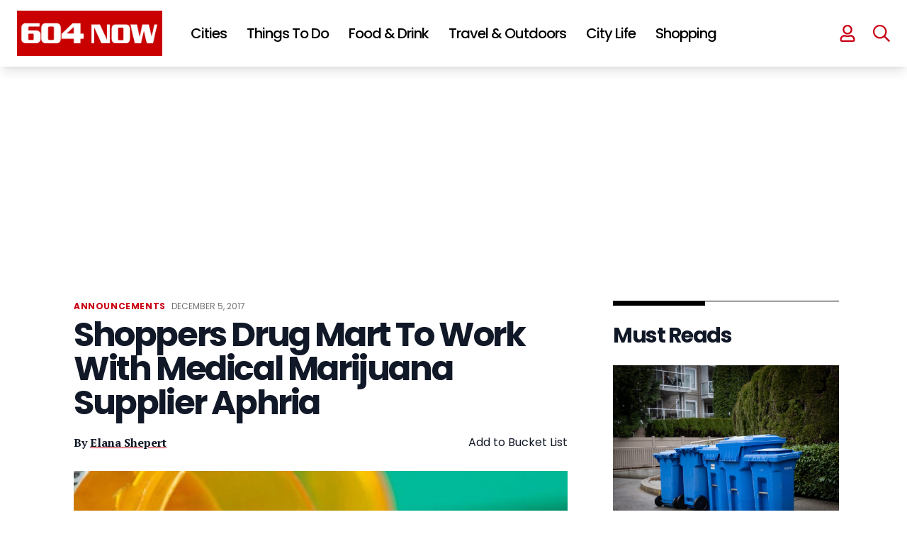

--- FILE ---
content_type: text/html; charset=UTF-8
request_url: https://604now.com/shoppers-drug-mart-medical-marijuana-2/
body_size: 79013
content:
<!DOCTYPE html>
<html lang="en-CA">

<head>
	<meta charset="UTF-8">
	<meta name="viewport" content="width=device-width">
	<link rel="profile" href="https://gmpg.org/xfn/11">
	<link rel="pingback" href="https://604now.com/xmlrpc.php">
	<link rel="preconnect" href="https://fonts.googleapis.com">
	<link rel="preconnect" href="https://fonts.gstatic.com" crossorigin>
	<link href="https://fonts.googleapis.com/css2?family=PT+Serif:wght@400;700&family=Poppins:wght@400;500;600;700" rel="stylesheet">
	<link rel="icon" href="https://604now.com/wp-content/themes/604now2022/img/favicon-150x150.png" sizes="32x32" />
	<link rel="icon" href="https://604now.com/wp-content/themes/604now2022/img/favicon-300x300.png" sizes="192x192" />
	<link rel="apple-touch-icon" href="https://604now.com/wp-content/themes/604now2022/img/favicon-300x300.png" />
	<meta name="msapplication-TileImage" content="https://604now.com/wp-content/themes/604now2022/img/favicon-300x300.png" />
	<link rel="stylesheet" href="https://cdn.jsdelivr.net/npm/swiper@8/swiper-bundle.min.css" />
	<script src="https://cdn.jsdelivr.net/npm/swiper@8/swiper-bundle.min.js"></script>
	<link rel="stylesheet" href="https://cdnjs.cloudflare.com/ajax/libs/font-awesome/6.1.1/css/all.min.css" integrity="sha512-KfkfwYDsLkIlwQp6LFnl8zNdLGxu9YAA1QvwINks4PhcElQSvqcyVLLD9aMhXd13uQjoXtEKNosOWaZqXgel0g==" crossorigin="anonymous" referrerpolicy="no-referrer" />
	<script>
	(function(w, d, t, h, s, n) {
		w.FlodeskObject = n;
		var fn = function() {
		(w[n].q = w[n].q || []).push(arguments);
		};
		w[n] = w[n] || fn;
		var f = d.getElementsByTagName(t)[0];
		var v = '?v=' + Math.floor(new Date().getTime() / (120 * 1000)) * 60;
		var sm = d.createElement(t);
		sm.async = true;
		sm.type = 'module';
		sm.src = h + s + '.mjs' + v;
		f.parentNode.insertBefore(sm, f);
		var sn = d.createElement(t);
		sn.async = true;
		sn.noModule = true;
		sn.src = h + s + '.js' + v;
		f.parentNode.insertBefore(sn, f);
	})(window, document, 'script', 'https://assets.flodesk.com', '/universal', 'fd');
	</script>
	<script data-no-optimize="1" data-cfasync="false">!function(){"use strict";const t={adt_ei:{identityApiKey:"plainText",source:"url",type:"plaintext",priority:1},adt_eih:{identityApiKey:"sha256",source:"urlh",type:"hashed",priority:2},sh_kit:{identityApiKey:"sha256",source:"urlhck",type:"hashed",priority:3}},e=Object.keys(t);function i(t){const e=t.match(/((?=([a-z0-9._!#$%+^&*()[\]<>-]+))\2@[a-z0-9._-]+\.[a-z0-9._-]+)/gi);return e?e[0]:""}function n(t){return i(a(t.toLowerCase()))}function a(t){return t.replace(/\s/g,"")}function o(t,e){const i=new URL(e);t.forEach(t=>i.searchParams.delete(t)),history.replaceState(null,"",i.toString())}var r={checkEmail:i,validateEmail:n,trimInput:a,removeQueryParamsAndUpdateHistory:o,detectEmails:async function(){const i=new URL(window.location.href),a=i.searchParams;let r=null;const c=Object.entries(t).sort(([,t],[,e])=>t.priority-e.priority).map(([t])=>t);for(const e of c){const i=a.get(e),o=t[e];if(!i||!o)continue;const c=decodeURIComponent(i),d="plaintext"===o.type&&n(c),s="hashed"===o.type&&c;if(d||s){r={value:c,config:o};break}}if(r){const{value:t,config:e}=r;window.adthrive=window.adthrive||{},window.adthrive.cmd=window.adthrive.cmd||[],window.adthrive.cmd.push((function(){window.adthrive.identityApi({source:e.source,[e.identityApiKey]:t},({success:i,data:n})=>{i?window.adthrive.log("info","Plugin","detectEmails",`Identity API called with ${e.type} email: ${t}`,n):window.adthrive.log("warning","Plugin","detectEmails",`Failed to call Identity API with ${e.type} email: ${t}`,n)})}))}o(e,i)},cb:"adthrive"};const{detectEmails:c,cb:d}=r;c()}();
</script><meta name='robots' content='index, follow, max-image-preview:large, max-snippet:-1, max-video-preview:-1' />
<style data-no-optimize="1" data-cfasync="false">
	.adthrive-ad {
		margin-top: 10px;
		margin-bottom: 10px;
		text-align: center;
		overflow-x: visible;
		clear: both;
		line-height: 0;
	}
	body:not(.wp-custom-logo) .adthrive-sidebar.adthrive-stuck {
  margin-top: 105px;
}

body.search.adthrive-content {
    flex: 0 0 100%;
}

.stories-template-default .adthrive-content {
min-height: 90px!important;
}

.adthrive-device-desktop #page {
overflow-x: unset!important;
}

body.adthrive-device-desktop .adthrive-header {
min-height: 280px !important;
}</style>
<script data-no-optimize="1" data-cfasync="false">
	window.adthriveCLS = {
		enabledLocations: ['Content', 'Recipe'],
		injectedSlots: [],
		injectedFromPlugin: true,
		branch: '0c0314f',bucket: 'prod',			};
	window.adthriveCLS.siteAds = {"betaTester":false,"targeting":[{"value":"5fc548d435e8c2851ce0e92c","key":"siteId"},{"value":"6233884d6d97c1708848e0c2","key":"organizationId"},{"value":"604 Now","key":"siteName"},{"value":"AdThrive Edge","key":"service"},{"value":"on","key":"bidding"},{"value":["Travel","Food","Entertainment","News"],"key":"verticals"}],"siteUrl":"https://www.604now.com","siteId":"5fc548d435e8c2851ce0e92c","siteName":"604 Now","breakpoints":{"tablet":768,"desktop":1024},"cloudflare":null,"adUnits":[{"sequence":null,"thirdPartyAdUnitName":null,"targeting":[{"value":["Header"],"key":"location"}],"devices":["desktop","tablet"],"name":"Header","sticky":false,"location":"Header","dynamic":{"pageSelector":"body:not(.postid-156292):not(.antialiased):not(.postid-112863):not(.postid-175615)","spacing":0,"max":1,"lazyMax":null,"enable":true,"lazy":false,"elementSelector":"#header","skip":0,"classNames":[],"position":"afterend","every":1,"enabled":true},"stickyOverlapSelector":"","adSizes":[[728,90],[320,50],[468,60],[970,90],[1,1],[320,100],[970,250],[300,50],[728,250]],"priority":399,"autosize":true},{"sequence":null,"thirdPartyAdUnitName":null,"targeting":[{"value":["Header"],"key":"location"}],"devices":["desktop","tablet"],"name":"Header","sticky":false,"location":"Header","dynamic":{"pageSelector":"body:not(.postid-156292):not(.postid-122156):not(.postid-201907):not(.postid-112863):not(.postid-175615)","spacing":0,"max":1,"lazyMax":null,"enable":true,"lazy":false,"elementSelector":"main","skip":0,"classNames":[],"position":"afterbegin","every":1,"enabled":true},"stickyOverlapSelector":"","adSizes":[[728,90],[320,50],[468,60],[970,90],[1,1],[320,100],[970,250],[300,50],[728,250]],"priority":399,"autosize":true},{"sequence":1,"thirdPartyAdUnitName":null,"targeting":[{"value":["Sidebar"],"key":"location"}],"devices":["desktop"],"name":"Sidebar_1","sticky":false,"location":"Sidebar","dynamic":{"pageSelector":"body:not(.antialiased)","spacing":0,"max":1,"lazyMax":null,"enable":true,"lazy":false,"elementSelector":".sidebar > *","skip":0,"classNames":[],"position":"beforebegin","every":1,"enabled":true},"stickyOverlapSelector":"","adSizes":[[160,600],[336,280],[320,50],[300,600],[250,250],[1,1],[320,100],[300,1050],[300,50],[300,420],[300,250]],"priority":299,"autosize":true},{"sequence":9,"thirdPartyAdUnitName":null,"targeting":[{"value":["Sidebar"],"key":"location"},{"value":true,"key":"sticky"}],"devices":["desktop"],"name":"Sidebar_9","sticky":true,"location":"Sidebar","dynamic":{"pageSelector":"body:not(.antialiased)","spacing":0,"max":1,"lazyMax":null,"enable":true,"lazy":false,"elementSelector":"#sidebar1 > #sjnow_popular_posts_widget-4","skip":0,"classNames":[],"position":"beforeend","every":1,"enabled":true},"stickyOverlapSelector":".site--footer","adSizes":[[160,600],[336,280],[320,50],[300,600],[250,250],[1,1],[320,100],[300,1050],[300,50],[300,420],[300,250]],"priority":291,"autosize":true},{"sequence":1,"thirdPartyAdUnitName":null,"targeting":[{"value":["Sidebar"],"key":"location"}],"devices":["desktop"],"name":"Sidebar_1","sticky":false,"location":"Sidebar","dynamic":{"pageSelector":"body.single-tribe_events","spacing":0,"max":1,"lazyMax":null,"enable":true,"lazy":false,"elementSelector":"div[class=\"pl-4 pr-6 py-6 sm:pl-6 lg:pl-8 xl:pl-0\"]","skip":0,"classNames":[],"position":"afterbegin","every":1,"enabled":true},"stickyOverlapSelector":"","adSizes":[[160,600],[336,280],[320,50],[300,600],[250,250],[1,1],[320,100],[300,1050],[300,50],[300,420],[300,250]],"priority":299,"autosize":true},{"sequence":9,"thirdPartyAdUnitName":null,"targeting":[{"value":["Sidebar"],"key":"location"},{"value":true,"key":"sticky"}],"devices":["desktop"],"name":"Sidebar_9","sticky":true,"location":"Sidebar","dynamic":{"pageSelector":"body.single-tribe_events, body.single:not(.postid-112863):not(.postid-175615)","spacing":0,"max":1,"lazyMax":null,"enable":true,"lazy":false,"elementSelector":"div[class=\"pl-4 pr-6 py-6 sm:pl-6 lg:pl-8 xl:pl-0\"],\naside.hidden","skip":0,"classNames":[],"position":"beforeend","every":1,"enabled":true},"stickyOverlapSelector":".site--footer ","adSizes":[[160,600],[336,280],[320,50],[300,600],[250,250],[1,1],[320,100],[300,1050],[300,50],[300,420],[300,250]],"priority":291,"autosize":true},{"sequence":null,"thirdPartyAdUnitName":null,"targeting":[{"value":["Content"],"key":"location"}],"devices":["desktop"],"name":"Content","sticky":false,"location":"Content","dynamic":{"pageSelector":"body.home:not(.antialiased)","spacing":0,"max":2,"lazyMax":null,"enable":true,"lazy":false,"elementSelector":"#main > div","skip":1,"classNames":[],"position":"afterend","every":2,"enabled":true},"stickyOverlapSelector":"","adSizes":[[728,90],[336,280],[320,50],[468,60],[970,90],[250,250],[1,1],[320,100],[970,250],[1,2],[300,50],[300,300],[552,334],[728,250],[300,250]],"priority":199,"autosize":true},{"sequence":null,"thirdPartyAdUnitName":null,"targeting":[{"value":["Content"],"key":"location"}],"devices":["tablet","phone"],"name":"Content","sticky":false,"location":"Content","dynamic":{"pageSelector":"body.home:not(.antialiased)","spacing":0,"max":3,"lazyMax":null,"enable":true,"lazy":false,"elementSelector":"#main > div","skip":1,"classNames":[],"position":"afterend","every":2,"enabled":true},"stickyOverlapSelector":"","adSizes":[[728,90],[336,280],[320,50],[468,60],[970,90],[250,250],[1,1],[320,100],[970,250],[1,2],[300,50],[300,300],[552,334],[728,250],[300,250]],"priority":199,"autosize":true},{"sequence":null,"thirdPartyAdUnitName":null,"targeting":[{"value":["Content"],"key":"location"}],"devices":["desktop","phone","tablet"],"name":"Content","sticky":false,"location":"Content","dynamic":{"pageSelector":"body.single:not(.postid-156292):not(.postid-112863):not(.postid-175615), body.page:not(.home)","spacing":0,"max":5,"lazyMax":94,"enable":true,"lazy":true,"elementSelector":".entry-content > *:not(h2):not(h3), .tribe-events-content > *:not(h2):not(h3)","skip":2,"classNames":[],"position":"afterend","every":1,"enabled":true},"stickyOverlapSelector":"","adSizes":[[728,90],[336,280],[320,50],[468,60],[970,90],[250,250],[1,1],[320,100],[970,250],[1,2],[300,50],[300,300],[552,334],[728,250],[300,250]],"priority":199,"autosize":true},{"sequence":null,"thirdPartyAdUnitName":null,"targeting":[{"value":["Content"],"key":"location"}],"devices":["desktop"],"name":"Content","sticky":false,"location":"Content","dynamic":{"pageSelector":"body.post-type-archive-tribe_events:not(.antialiased)","spacing":0,"max":2,"lazyMax":null,"enable":true,"lazy":false,"elementSelector":".tribe-events-calendar-list > div","skip":1,"classNames":[],"position":"afterend","every":1,"enabled":true},"stickyOverlapSelector":"","adSizes":[[728,90],[336,280],[320,50],[468,60],[970,90],[250,250],[1,1],[320,100],[970,250],[1,2],[300,50],[300,300],[552,334],[728,250],[300,250]],"priority":199,"autosize":true},{"sequence":null,"thirdPartyAdUnitName":null,"targeting":[{"value":["Content"],"key":"location"}],"devices":["tablet","phone"],"name":"Content","sticky":false,"location":"Content","dynamic":{"pageSelector":"body.post-type-archive-tribe_events:not(.antialiased)","spacing":0,"max":3,"lazyMax":null,"enable":true,"lazy":false,"elementSelector":".tribe-events-calendar-list > div","skip":1,"classNames":[],"position":"afterend","every":1,"enabled":true},"stickyOverlapSelector":"","adSizes":[[728,90],[336,280],[320,50],[468,60],[970,90],[250,250],[1,1],[320,100],[970,250],[1,2],[300,50],[300,300],[552,334],[728,250],[300,250]],"priority":199,"autosize":true},{"sequence":null,"thirdPartyAdUnitName":null,"targeting":[{"value":["Content"],"key":"location"}],"devices":["phone"],"name":"Content","sticky":false,"location":"Content","dynamic":{"pageSelector":"body.search:not(.antialiased)","spacing":0,"max":3,"lazyMax":null,"enable":true,"lazy":false,"elementSelector":"#main .each-post","skip":1,"classNames":[],"position":"afterend","every":2,"enabled":true},"stickyOverlapSelector":"","adSizes":[[728,90],[336,280],[320,50],[468,60],[970,90],[250,250],[1,1],[320,100],[970,250],[1,2],[300,50],[300,300],[552,334],[728,250],[300,250]],"priority":199,"autosize":true},{"sequence":null,"thirdPartyAdUnitName":null,"targeting":[{"value":["Content"],"key":"location"}],"devices":["desktop"],"name":"Content","sticky":false,"location":"Content","dynamic":{"pageSelector":"body:not(.antialiased)","spacing":10,"max":2,"lazyMax":null,"enable":true,"lazy":false,"elementSelector":".custom-story-ad","skip":0,"classNames":[],"position":"afterbegin","every":1,"enabled":true},"stickyOverlapSelector":"","adSizes":[[728,90],[336,280],[320,50],[468,60],[970,90],[250,250],[1,1],[320,100],[970,250],[1,2],[300,50],[300,300],[552,334],[728,250],[300,250]],"priority":199,"autosize":false},{"sequence":2,"thirdPartyAdUnitName":null,"targeting":[{"value":["Recipe"],"key":"location"}],"devices":["phone","tablet","desktop"],"name":"Recipe_2","sticky":false,"location":"Recipe","dynamic":{"pageSelector":"body:not(.antialiased)","spacing":0,"max":3,"lazyMax":null,"enable":true,"lazy":false,"elementSelector":".at-custom-ad","skip":0,"classNames":[],"position":"afterbegin","every":1,"enabled":true},"stickyOverlapSelector":"","adSizes":[[300,250]],"priority":-102,"autosize":true},{"sequence":null,"thirdPartyAdUnitName":null,"targeting":[{"value":["Below Post"],"key":"location"}],"devices":["desktop"],"name":"Below_Post","sticky":false,"location":"Below Post","dynamic":{"pageSelector":"","spacing":0,"max":0,"lazyMax":1,"enable":true,"lazy":true,"elementSelector":".entry-content","skip":0,"classNames":[],"position":"afterend","every":1,"enabled":true},"stickyOverlapSelector":"","adSizes":[[728,90],[336,280],[320,50],[468,60],[250,250],[1,1],[320,100],[970,250],[728,250],[300,250]],"priority":99,"autosize":true},{"sequence":null,"thirdPartyAdUnitName":null,"targeting":[{"value":["Footer"],"key":"location"},{"value":true,"key":"sticky"}],"devices":["tablet","phone","desktop"],"name":"Footer","sticky":true,"location":"Footer","dynamic":{"pageSelector":"body:not(.postid-156292):not(.postid-201907):not(.postid-112863):not(.postid-175615)","spacing":0,"max":1,"lazyMax":null,"enable":true,"lazy":false,"elementSelector":"body","skip":0,"classNames":[],"position":"beforeend","every":1,"enabled":true},"stickyOverlapSelector":"","adSizes":[[320,50],[320,100],[728,90],[970,90],[468,60],[1,1],[300,50]],"priority":-1,"autosize":true},{"sequence":2,"thirdPartyAdUnitName":null,"targeting":[{"value":["Header"],"key":"location"}],"devices":["desktop"],"name":"Header_2","sticky":false,"location":"Header","dynamic":{"pageSelector":"body.post-type-archive-tribe_events.antialiased","spacing":0,"max":1,"lazyMax":null,"enable":true,"lazy":false,"elementSelector":".tribe-events-calendar-list","skip":0,"classNames":[],"position":"beforebegin","every":1,"enabled":true},"stickyOverlapSelector":"","adSizes":[[728,250],[970,250]],"priority":398,"autosize":false},{"sequence":2,"thirdPartyAdUnitName":null,"targeting":[{"value":["Header"],"key":"location"}],"devices":["tablet"],"name":"Header_2","sticky":false,"location":"Header","dynamic":{"pageSelector":"body.post-type-archive-tribe_events.antialiased","spacing":0,"max":1,"lazyMax":null,"enable":true,"lazy":false,"elementSelector":".tribe-events-calendar-list","skip":0,"classNames":[],"position":"beforebegin","every":1,"enabled":true},"stickyOverlapSelector":"","adSizes":[[728,250]],"priority":398,"autosize":false},{"sequence":1,"thirdPartyAdUnitName":null,"targeting":[{"value":["Below Post"],"key":"location"}],"devices":["phone"],"name":"Below_Post_1","sticky":false,"location":"Below Post","dynamic":{"pageSelector":"body.post-type-archive-tribe_events.antialiased","spacing":0,"max":1,"lazyMax":null,"enable":true,"lazy":false,"elementSelector":".tribe-events-calendar-list","skip":0,"classNames":[],"position":"beforebegin","every":1,"enabled":true},"stickyOverlapSelector":"","adSizes":[[250,250],[300,250],[300,300]],"priority":99,"autosize":false}],"adDensityLayout":{"mobile":{"adDensity":0.24,"onePerViewport":false},"pageOverrides":[{"mobile":{"adDensity":0.3,"onePerViewport":false},"note":null,"pageSelector":"body.home, body.search","desktop":{"adDensity":0.3,"onePerViewport":false}}],"desktop":{"adDensity":0.2,"onePerViewport":false}},"adDensityEnabled":true,"siteExperiments":[],"adTypes":{"sponsorTileDesktop":true,"interscrollerDesktop":true,"nativeBelowPostDesktop":true,"miniscroller":true,"largeFormatsMobile":true,"nativeMobileContent":true,"inRecipeRecommendationMobile":true,"nativeMobileRecipe":true,"sponsorTileMobile":true,"expandableCatalogAdsMobile":true,"frameAdsMobile":true,"outstreamMobile":true,"nativeHeaderMobile":true,"frameAdsDesktop":true,"inRecipeRecommendationDesktop":true,"expandableFooterDesktop":true,"nativeDesktopContent":true,"outstreamDesktop":true,"animatedFooter":true,"skylineHeader":true,"expandableFooter":true,"nativeDesktopSidebar":true,"videoFootersMobile":true,"videoFootersDesktop":true,"interscroller":true,"nativeDesktopRecipe":true,"nativeHeaderDesktop":true,"nativeBelowPostMobile":true,"expandableCatalogAdsDesktop":true,"largeFormatsDesktop":true},"adOptions":{"theTradeDesk":true,"rtbhouse":true,"undertone":true,"sidebarConfig":{"dynamicStickySidebar":{"minHeight":1800,"enabled":true,"blockedSelectors":[]}},"footerCloseButton":true,"teads":true,"seedtag":true,"pmp":true,"thirtyThreeAcross":true,"sharethrough":true,"optimizeVideoPlayersForEarnings":true,"removeVideoTitleWrapper":true,"pubMatic":true,"infiniteScroll":false,"longerVideoAdPod":true,"yahoossp":true,"spa":false,"stickyContainerConfig":{"recipeDesktop":{"minHeight":null,"enabled":false},"blockedSelectors":[],"stickyHeaderSelectors":[],"content":{"minHeight":null,"enabled":false},"recipeMobile":{"minHeight":null,"enabled":false}},"sonobi":true,"gatedPrint":{"siteEmailServiceProviderId":null,"defaultOptIn":false,"enabled":false,"newsletterPromptEnabled":false},"yieldmo":true,"footerSelector":"","amazonUAM":true,"gamMCMEnabled":true,"gamMCMChildNetworkCode":"101130530","rubicon":true,"conversant":true,"openx":true,"customCreativeEnabled":true,"mobileHeaderHeight":1,"secColor":"#000000","unruly":true,"mediaGrid":true,"bRealTime":true,"adInViewTime":null,"gumgum":true,"comscoreFooter":true,"desktopInterstitial":true,"amx":true,"footerCloseButtonDesktop":false,"ozone":true,"isAutoOptimized":true,"adform":true,"comscoreTAL":true,"targetaff":false,"bgColor":"#FFFFFF","advancePlaylistOptions":{"playlistPlayer":{"enabled":true},"relatedPlayer":{"enabled":true,"applyToFirst":true}},"kargo":true,"liveRampATS":true,"footerCloseButtonMobile":false,"interstitialBlockedPageSelectors":"","prioritizeShorterVideoAds":true,"allowSmallerAdSizes":true,"comscore":"General","blis":true,"wakeLock":{"desktopEnabled":true,"mobileValue":15,"mobileEnabled":true,"desktopValue":30},"mobileInterstitial":true,"tripleLift":true,"sensitiveCategories":["alc","ast","cbd","conl","cosm","dat","drg","gamc","gamv","pol","rel","sst","ssr","srh","ske","tob","wtl"],"liveRamp":true,"adthriveEmailIdentity":true,"criteo":true,"nativo":true,"infiniteScrollOptions":{"selector":"","heightThreshold":0},"siteAttributes":{"mobileHeaderSelectors":[],"desktopHeaderSelectors":[]},"dynamicContentSlotLazyLoading":true,"clsOptimizedAds":true,"ogury":true,"verticals":["Travel","Food","Entertainment","News"],"inImage":false,"stackadapt":true,"usCMP":{"enabled":false,"regions":[]},"advancePlaylist":true,"medianet":true,"delayLoading":true,"inImageZone":null,"appNexus":true,"rise":true,"liveRampId":"","infiniteScrollRefresh":false,"indexExchange":true},"siteAdsProfiles":[],"thirdPartySiteConfig":{"partners":{"discounts":[]}},"featureRollouts":{"disable-kargo-spotlight":{"featureRolloutId":45,"data":{"pct_enabled":90},"enabled":true}},"videoPlayers":{"contextual":{"autoplayCollapsibleEnabled":true,"overrideEmbedLocation":false,"defaultPlayerType":"collapse"},"videoEmbed":"wordpress","footerSelector":"","contentSpecificPlaylists":[],"players":[{"devices":["desktop","mobile"],"description":"","id":4070689,"title":"Stationary related player - desktop and mobile","type":"stationaryRelated","enabled":true,"playerId":"jiiVN7WS"},{"playlistId":"","pageSelector":"","devices":["mobile"],"mobileLocation":"top-center","description":"","skip":0,"title":"Sticky related player - mobile","type":"stickyRelated","enabled":true,"elementSelector":".text-wrapper p","id":4070691,"position":"afterend","saveVideoCloseState":false,"shuffle":false,"mobileHeaderSelector":"#inner-header","playerId":"jiiVN7WS"},{"playlistId":"T28OMKMs","pageSelector":"body.single","devices":["desktop"],"description":"","skip":0,"title":"","type":"stickyPlaylist","enabled":true,"footerSelector":"","elementSelector":".at-custom-video, .entry-content > p","id":4070692,"position":"afterend","saveVideoCloseState":false,"shuffle":true,"mobileHeaderSelector":null,"playerId":"tm6AOaT2"},{"pageSelector":"","devices":["desktop"],"description":"","elementSelector":".text-wrapper p","skip":0,"id":4070690,"position":"afterend","title":"Sticky related player - desktop","type":"stickyRelated","enabled":true,"playerId":"jiiVN7WS"},{"playlistId":"T28OMKMs","pageSelector":"body.single","devices":["mobile"],"mobileLocation":"top-center","description":"","skip":0,"title":"","type":"stickyPlaylist","enabled":true,"footerSelector":"","elementSelector":".at-custom-video, .entry-content > p","id":4070693,"position":"afterend","saveVideoCloseState":false,"shuffle":true,"mobileHeaderSelector":"#inner-header","playerId":"tm6AOaT2"}],"partners":{"theTradeDesk":true,"unruly":true,"mediaGrid":true,"undertone":true,"gumgum":true,"seedtag":true,"amx":true,"ozone":true,"adform":true,"pmp":true,"kargo":true,"connatix":true,"stickyOutstream":{"desktop":{"enabled":true},"blockedPageSelectors":"body.archive, body.postid-112863, body.postid-175615","mobileLocation":"bottom-right","allowOnHomepage":true,"mobile":{"enabled":true},"saveVideoCloseState":false,"mobileHeaderSelector":"","allowForPageWithStickyPlayer":{"enabled":true}},"sharethrough":true,"blis":true,"tripleLift":true,"pubMatic":true,"criteo":true,"yahoossp":true,"nativo":true,"stackadapt":true,"yieldmo":true,"amazonUAM":true,"medianet":true,"rubicon":true,"appNexus":true,"rise":true,"openx":true,"indexExchange":true}}};</script>

<script data-no-optimize="1" data-cfasync="false">
(function(w, d) {
	w.adthrive = w.adthrive || {};
	w.adthrive.cmd = w.adthrive.cmd || [];
	w.adthrive.plugin = 'adthrive-ads-3.8.0';
	w.adthrive.host = 'ads.adthrive.com';
	w.adthrive.integration = 'plugin';

	var commitParam = (w.adthriveCLS && w.adthriveCLS.bucket !== 'prod' && w.adthriveCLS.branch) ? '&commit=' + w.adthriveCLS.branch : '';

	var s = d.createElement('script');
	s.async = true;
	s.referrerpolicy='no-referrer-when-downgrade';
	s.src = 'https://' + w.adthrive.host + '/sites/5fc548d435e8c2851ce0e92c/ads.min.js?referrer=' + w.encodeURIComponent(w.location.href) + commitParam + '&cb=' + (Math.floor(Math.random() * 100) + 1) + '';
	var n = d.getElementsByTagName('script')[0];
	n.parentNode.insertBefore(s, n);
})(window, document);
</script>
<link rel="dns-prefetch" href="https://ads.adthrive.com/"><link rel="preconnect" href="https://ads.adthrive.com/"><link rel="preconnect" href="https://ads.adthrive.com/" crossorigin>
	<!-- This site is optimized with the Yoast SEO plugin v23.5 - https://yoast.com/wordpress/plugins/seo/ -->
	<title>Shoppers Drug Mart To Work With Medical Marijuana Supplier Aphria</title>
	<meta name="description" content="Shoppers Drug Mart announced Monday that they will be getting their medicinal marijuana from Aphria Inc, a supplier from Ontario." />
	<link rel="canonical" href="https://604now.com/shoppers-drug-mart-medical-marijuana-2/" />
	<meta property="og:locale" content="en_US" />
	<meta property="og:type" content="article" />
	<meta property="og:title" content="Shoppers Drug Mart To Work With Medical Marijuana Supplier Aphria" />
	<meta property="og:description" content="Shoppers Drug Mart announced Monday that they will be getting their medicinal marijuana from Aphria Inc, a supplier from Ontario." />
	<meta property="og:url" content="https://604now.com/shoppers-drug-mart-medical-marijuana-2/" />
	<meta property="og:site_name" content="604 Now" />
	<meta property="article:publisher" content="https://www.facebook.com/604Now" />
	<meta property="article:published_time" content="2017-12-05T19:41:39+00:00" />
	<meta property="article:modified_time" content="2017-12-05T19:43:34+00:00" />
	<meta property="og:image" content="https://604now.com/wp-content/uploads/2014/06/MedicalMarijuanacontest.jpg" />
	<meta property="og:image:width" content="620" />
	<meta property="og:image:height" content="350" />
	<meta property="og:image:type" content="image/jpeg" />
	<meta name="author" content="Elana Shepert" />
	<meta name="twitter:card" content="summary_large_image" />
	<meta name="twitter:creator" content="@604Now" />
	<meta name="twitter:site" content="@604Now" />
	<meta name="twitter:label1" content="Written by" />
	<meta name="twitter:data1" content="Elana Shepert" />
	<meta name="twitter:label2" content="Est. reading time" />
	<meta name="twitter:data2" content="1 minute" />
	<script type="application/ld+json" class="yoast-schema-graph">{"@context":"https://schema.org","@graph":[{"@type":"Article","@id":"https://604now.com/shoppers-drug-mart-medical-marijuana-2/#article","isPartOf":{"@id":"https://604now.com/shoppers-drug-mart-medical-marijuana-2/"},"author":{"name":"Elana Shepert","@id":"https://604now.com/#/schema/person/d547c55d9909f2e9891f6819f2127ebf"},"headline":"Shoppers Drug Mart To Work With Medical Marijuana Supplier Aphria","datePublished":"2017-12-05T19:41:39+00:00","dateModified":"2017-12-05T19:43:34+00:00","mainEntityOfPage":{"@id":"https://604now.com/shoppers-drug-mart-medical-marijuana-2/"},"wordCount":198,"commentCount":0,"publisher":{"@id":"https://604now.com/#organization"},"image":{"@id":"https://604now.com/shoppers-drug-mart-medical-marijuana-2/#primaryimage"},"thumbnailUrl":"https://604now.com/wp-content/uploads/2014/06/MedicalMarijuanacontest.jpg","keywords":["news"],"articleSection":["Announcements","News"],"inLanguage":"en-CA","potentialAction":[{"@type":"CommentAction","name":"Comment","target":["https://604now.com/shoppers-drug-mart-medical-marijuana-2/#respond"]}],"copyrightYear":"2017","copyrightHolder":{"@id":"https://604now.com/#organization"}},{"@type":"WebPage","@id":"https://604now.com/shoppers-drug-mart-medical-marijuana-2/","url":"https://604now.com/shoppers-drug-mart-medical-marijuana-2/","name":"Shoppers Drug Mart To Work With Medical Marijuana Supplier Aphria","isPartOf":{"@id":"https://604now.com/#website"},"primaryImageOfPage":{"@id":"https://604now.com/shoppers-drug-mart-medical-marijuana-2/#primaryimage"},"image":{"@id":"https://604now.com/shoppers-drug-mart-medical-marijuana-2/#primaryimage"},"thumbnailUrl":"https://604now.com/wp-content/uploads/2014/06/MedicalMarijuanacontest.jpg","datePublished":"2017-12-05T19:41:39+00:00","dateModified":"2017-12-05T19:43:34+00:00","description":"Shoppers Drug Mart announced Monday that they will be getting their medicinal marijuana from Aphria Inc, a supplier from Ontario.","breadcrumb":{"@id":"https://604now.com/shoppers-drug-mart-medical-marijuana-2/#breadcrumb"},"inLanguage":"en-CA","potentialAction":[{"@type":"ReadAction","target":["https://604now.com/shoppers-drug-mart-medical-marijuana-2/"]}]},{"@type":"ImageObject","inLanguage":"en-CA","@id":"https://604now.com/shoppers-drug-mart-medical-marijuana-2/#primaryimage","url":"https://604now.com/wp-content/uploads/2014/06/MedicalMarijuanacontest.jpg","contentUrl":"https://604now.com/wp-content/uploads/2014/06/MedicalMarijuanacontest.jpg","width":620,"height":350,"caption":"Shoppers Drug Mart"},{"@type":"BreadcrumbList","@id":"https://604now.com/shoppers-drug-mart-medical-marijuana-2/#breadcrumb","itemListElement":[{"@type":"ListItem","position":1,"name":"Home","item":"https://604now.com/"},{"@type":"ListItem","position":2,"name":"Shoppers Drug Mart To Work With Medical Marijuana Supplier Aphria"}]},{"@type":"WebSite","@id":"https://604now.com/#website","url":"https://604now.com/","name":"604 Now","description":"Everything about Vancouver - News, Events, Food, Concerts","publisher":{"@id":"https://604now.com/#organization"},"potentialAction":[{"@type":"SearchAction","target":{"@type":"EntryPoint","urlTemplate":"https://604now.com/?s={search_term_string}"},"query-input":{"@type":"PropertyValueSpecification","valueRequired":true,"valueName":"search_term_string"}}],"inLanguage":"en-CA"},{"@type":"Organization","@id":"https://604now.com/#organization","name":"604 Now","url":"https://604now.com/","logo":{"@type":"ImageObject","inLanguage":"en-CA","@id":"https://604now.com/#/schema/logo/image/","url":"https://604now.com/wp-content/uploads/2010/12/Horizontal2017-Final-YouTube.png","contentUrl":"https://604now.com/wp-content/uploads/2010/12/Horizontal2017-Final-YouTube.png","width":2408,"height":1054,"caption":"604 Now"},"image":{"@id":"https://604now.com/#/schema/logo/image/"},"sameAs":["https://www.facebook.com/604Now","https://x.com/604Now","https://www.instagram.com/604now/","https://www.pinterest.com/604now/","https://www.youtube.com/The604Now"]},{"@type":"Person","@id":"https://604now.com/#/schema/person/d547c55d9909f2e9891f6819f2127ebf","name":"Elana Shepert","image":{"@type":"ImageObject","inLanguage":"en-CA","@id":"https://604now.com/#/schema/person/image/","url":"https://secure.gravatar.com/avatar/e5aee8125e131d5545bd66f77ad26515?s=96&d=mm&r=g","contentUrl":"https://secure.gravatar.com/avatar/e5aee8125e131d5545bd66f77ad26515?s=96&d=mm&r=g","caption":"Elana Shepert"},"sameAs":["http://www.604now.com"],"url":"https://604now.com/author/elanashepert/"}]}</script>
	<!-- / Yoast SEO plugin. -->


<link rel='dns-prefetch' href='//unpkg.com' />
<script type="text/javascript" id="wpp-js" src="https://604now.com/wp-content/plugins/wordpress-popular-posts/assets/js/wpp.min.js?ver=7.2.0" data-sampling="1" data-sampling-rate="100" data-api-url="https://604now.com/wp-json/wordpress-popular-posts" data-post-id="84667" data-token="1aeb2b14d3" data-lang="0" data-debug="0"></script>
<link rel="alternate" type="application/rss+xml" title="604 Now &raquo; Shoppers Drug Mart To Work With Medical Marijuana Supplier Aphria Comments Feed" href="https://604now.com/shoppers-drug-mart-medical-marijuana-2/feed/" />
<link rel='stylesheet' id='litespeed-cache-dummy-css' href='https://604now.com/wp-content/plugins/litespeed-cache/assets/css/litespeed-dummy.css?ver=6.4.7' type='text/css' media='all' />
<link rel='stylesheet' id='tribe-events-pro-mini-calendar-block-styles-css' href='https://604now.com/wp-content/plugins/events-calendar-pro/src/resources/css/tribe-events-pro-mini-calendar-block.min.css?ver=7.3.1' type='text/css' media='all' />
<style id='global-styles-inline-css' type='text/css'>
body{--wp--preset--color--black: #000000;--wp--preset--color--cyan-bluish-gray: #abb8c3;--wp--preset--color--white: #ffffff;--wp--preset--color--pale-pink: #f78da7;--wp--preset--color--vivid-red: #cf2e2e;--wp--preset--color--luminous-vivid-orange: #ff6900;--wp--preset--color--luminous-vivid-amber: #fcb900;--wp--preset--color--light-green-cyan: #7bdcb5;--wp--preset--color--vivid-green-cyan: #00d084;--wp--preset--color--pale-cyan-blue: #8ed1fc;--wp--preset--color--vivid-cyan-blue: #0693e3;--wp--preset--color--vivid-purple: #9b51e0;--wp--preset--color--primary: #0EA5E9;--wp--preset--color--secondary: #14B8A6;--wp--preset--color--dark: #1F2937;--wp--preset--color--light: #F9FAFB;--wp--preset--gradient--vivid-cyan-blue-to-vivid-purple: linear-gradient(135deg,rgba(6,147,227,1) 0%,rgb(155,81,224) 100%);--wp--preset--gradient--light-green-cyan-to-vivid-green-cyan: linear-gradient(135deg,rgb(122,220,180) 0%,rgb(0,208,130) 100%);--wp--preset--gradient--luminous-vivid-amber-to-luminous-vivid-orange: linear-gradient(135deg,rgba(252,185,0,1) 0%,rgba(255,105,0,1) 100%);--wp--preset--gradient--luminous-vivid-orange-to-vivid-red: linear-gradient(135deg,rgba(255,105,0,1) 0%,rgb(207,46,46) 100%);--wp--preset--gradient--very-light-gray-to-cyan-bluish-gray: linear-gradient(135deg,rgb(238,238,238) 0%,rgb(169,184,195) 100%);--wp--preset--gradient--cool-to-warm-spectrum: linear-gradient(135deg,rgb(74,234,220) 0%,rgb(151,120,209) 20%,rgb(207,42,186) 40%,rgb(238,44,130) 60%,rgb(251,105,98) 80%,rgb(254,248,76) 100%);--wp--preset--gradient--blush-light-purple: linear-gradient(135deg,rgb(255,206,236) 0%,rgb(152,150,240) 100%);--wp--preset--gradient--blush-bordeaux: linear-gradient(135deg,rgb(254,205,165) 0%,rgb(254,45,45) 50%,rgb(107,0,62) 100%);--wp--preset--gradient--luminous-dusk: linear-gradient(135deg,rgb(255,203,112) 0%,rgb(199,81,192) 50%,rgb(65,88,208) 100%);--wp--preset--gradient--pale-ocean: linear-gradient(135deg,rgb(255,245,203) 0%,rgb(182,227,212) 50%,rgb(51,167,181) 100%);--wp--preset--gradient--electric-grass: linear-gradient(135deg,rgb(202,248,128) 0%,rgb(113,206,126) 100%);--wp--preset--gradient--midnight: linear-gradient(135deg,rgb(2,3,129) 0%,rgb(40,116,252) 100%);--wp--preset--font-size--small: 0.875rem;--wp--preset--font-size--medium: 20px;--wp--preset--font-size--large: 1.125rem;--wp--preset--font-size--x-large: 42px;--wp--preset--font-size--regular: 1.5rem;--wp--preset--font-size--xl: 1.25rem;--wp--preset--font-size--xxl: 1.5rem;--wp--preset--font-size--xxxl: 1.875rem;--wp--preset--spacing--20: 0.44rem;--wp--preset--spacing--30: 0.67rem;--wp--preset--spacing--40: 1rem;--wp--preset--spacing--50: 1.5rem;--wp--preset--spacing--60: 2.25rem;--wp--preset--spacing--70: 3.38rem;--wp--preset--spacing--80: 5.06rem;--wp--preset--shadow--natural: 6px 6px 9px rgba(0, 0, 0, 0.2);--wp--preset--shadow--deep: 12px 12px 50px rgba(0, 0, 0, 0.4);--wp--preset--shadow--sharp: 6px 6px 0px rgba(0, 0, 0, 0.2);--wp--preset--shadow--outlined: 6px 6px 0px -3px rgba(255, 255, 255, 1), 6px 6px rgba(0, 0, 0, 1);--wp--preset--shadow--crisp: 6px 6px 0px rgba(0, 0, 0, 1);}body { margin: 0;--wp--style--global--content-size: 960px;--wp--style--global--wide-size: 1280px; }.wp-site-blocks > .alignleft { float: left; margin-right: 2em; }.wp-site-blocks > .alignright { float: right; margin-left: 2em; }.wp-site-blocks > .aligncenter { justify-content: center; margin-left: auto; margin-right: auto; }:where(.is-layout-flex){gap: 0.5em;}:where(.is-layout-grid){gap: 0.5em;}body .is-layout-flow > .alignleft{float: left;margin-inline-start: 0;margin-inline-end: 2em;}body .is-layout-flow > .alignright{float: right;margin-inline-start: 2em;margin-inline-end: 0;}body .is-layout-flow > .aligncenter{margin-left: auto !important;margin-right: auto !important;}body .is-layout-constrained > .alignleft{float: left;margin-inline-start: 0;margin-inline-end: 2em;}body .is-layout-constrained > .alignright{float: right;margin-inline-start: 2em;margin-inline-end: 0;}body .is-layout-constrained > .aligncenter{margin-left: auto !important;margin-right: auto !important;}body .is-layout-constrained > :where(:not(.alignleft):not(.alignright):not(.alignfull)){max-width: var(--wp--style--global--content-size);margin-left: auto !important;margin-right: auto !important;}body .is-layout-constrained > .alignwide{max-width: var(--wp--style--global--wide-size);}body .is-layout-flex{display: flex;}body .is-layout-flex{flex-wrap: wrap;align-items: center;}body .is-layout-flex > *{margin: 0;}body .is-layout-grid{display: grid;}body .is-layout-grid > *{margin: 0;}body{padding-top: 0px;padding-right: 0px;padding-bottom: 0px;padding-left: 0px;}a:where(:not(.wp-element-button)){text-decoration: underline;}.wp-element-button, .wp-block-button__link{background-color: #32373c;border-width: 0;color: #fff;font-family: inherit;font-size: inherit;line-height: inherit;padding: calc(0.667em + 2px) calc(1.333em + 2px);text-decoration: none;}.has-black-color{color: var(--wp--preset--color--black) !important;}.has-cyan-bluish-gray-color{color: var(--wp--preset--color--cyan-bluish-gray) !important;}.has-white-color{color: var(--wp--preset--color--white) !important;}.has-pale-pink-color{color: var(--wp--preset--color--pale-pink) !important;}.has-vivid-red-color{color: var(--wp--preset--color--vivid-red) !important;}.has-luminous-vivid-orange-color{color: var(--wp--preset--color--luminous-vivid-orange) !important;}.has-luminous-vivid-amber-color{color: var(--wp--preset--color--luminous-vivid-amber) !important;}.has-light-green-cyan-color{color: var(--wp--preset--color--light-green-cyan) !important;}.has-vivid-green-cyan-color{color: var(--wp--preset--color--vivid-green-cyan) !important;}.has-pale-cyan-blue-color{color: var(--wp--preset--color--pale-cyan-blue) !important;}.has-vivid-cyan-blue-color{color: var(--wp--preset--color--vivid-cyan-blue) !important;}.has-vivid-purple-color{color: var(--wp--preset--color--vivid-purple) !important;}.has-primary-color{color: var(--wp--preset--color--primary) !important;}.has-secondary-color{color: var(--wp--preset--color--secondary) !important;}.has-dark-color{color: var(--wp--preset--color--dark) !important;}.has-light-color{color: var(--wp--preset--color--light) !important;}.has-black-background-color{background-color: var(--wp--preset--color--black) !important;}.has-cyan-bluish-gray-background-color{background-color: var(--wp--preset--color--cyan-bluish-gray) !important;}.has-white-background-color{background-color: var(--wp--preset--color--white) !important;}.has-pale-pink-background-color{background-color: var(--wp--preset--color--pale-pink) !important;}.has-vivid-red-background-color{background-color: var(--wp--preset--color--vivid-red) !important;}.has-luminous-vivid-orange-background-color{background-color: var(--wp--preset--color--luminous-vivid-orange) !important;}.has-luminous-vivid-amber-background-color{background-color: var(--wp--preset--color--luminous-vivid-amber) !important;}.has-light-green-cyan-background-color{background-color: var(--wp--preset--color--light-green-cyan) !important;}.has-vivid-green-cyan-background-color{background-color: var(--wp--preset--color--vivid-green-cyan) !important;}.has-pale-cyan-blue-background-color{background-color: var(--wp--preset--color--pale-cyan-blue) !important;}.has-vivid-cyan-blue-background-color{background-color: var(--wp--preset--color--vivid-cyan-blue) !important;}.has-vivid-purple-background-color{background-color: var(--wp--preset--color--vivid-purple) !important;}.has-primary-background-color{background-color: var(--wp--preset--color--primary) !important;}.has-secondary-background-color{background-color: var(--wp--preset--color--secondary) !important;}.has-dark-background-color{background-color: var(--wp--preset--color--dark) !important;}.has-light-background-color{background-color: var(--wp--preset--color--light) !important;}.has-black-border-color{border-color: var(--wp--preset--color--black) !important;}.has-cyan-bluish-gray-border-color{border-color: var(--wp--preset--color--cyan-bluish-gray) !important;}.has-white-border-color{border-color: var(--wp--preset--color--white) !important;}.has-pale-pink-border-color{border-color: var(--wp--preset--color--pale-pink) !important;}.has-vivid-red-border-color{border-color: var(--wp--preset--color--vivid-red) !important;}.has-luminous-vivid-orange-border-color{border-color: var(--wp--preset--color--luminous-vivid-orange) !important;}.has-luminous-vivid-amber-border-color{border-color: var(--wp--preset--color--luminous-vivid-amber) !important;}.has-light-green-cyan-border-color{border-color: var(--wp--preset--color--light-green-cyan) !important;}.has-vivid-green-cyan-border-color{border-color: var(--wp--preset--color--vivid-green-cyan) !important;}.has-pale-cyan-blue-border-color{border-color: var(--wp--preset--color--pale-cyan-blue) !important;}.has-vivid-cyan-blue-border-color{border-color: var(--wp--preset--color--vivid-cyan-blue) !important;}.has-vivid-purple-border-color{border-color: var(--wp--preset--color--vivid-purple) !important;}.has-primary-border-color{border-color: var(--wp--preset--color--primary) !important;}.has-secondary-border-color{border-color: var(--wp--preset--color--secondary) !important;}.has-dark-border-color{border-color: var(--wp--preset--color--dark) !important;}.has-light-border-color{border-color: var(--wp--preset--color--light) !important;}.has-vivid-cyan-blue-to-vivid-purple-gradient-background{background: var(--wp--preset--gradient--vivid-cyan-blue-to-vivid-purple) !important;}.has-light-green-cyan-to-vivid-green-cyan-gradient-background{background: var(--wp--preset--gradient--light-green-cyan-to-vivid-green-cyan) !important;}.has-luminous-vivid-amber-to-luminous-vivid-orange-gradient-background{background: var(--wp--preset--gradient--luminous-vivid-amber-to-luminous-vivid-orange) !important;}.has-luminous-vivid-orange-to-vivid-red-gradient-background{background: var(--wp--preset--gradient--luminous-vivid-orange-to-vivid-red) !important;}.has-very-light-gray-to-cyan-bluish-gray-gradient-background{background: var(--wp--preset--gradient--very-light-gray-to-cyan-bluish-gray) !important;}.has-cool-to-warm-spectrum-gradient-background{background: var(--wp--preset--gradient--cool-to-warm-spectrum) !important;}.has-blush-light-purple-gradient-background{background: var(--wp--preset--gradient--blush-light-purple) !important;}.has-blush-bordeaux-gradient-background{background: var(--wp--preset--gradient--blush-bordeaux) !important;}.has-luminous-dusk-gradient-background{background: var(--wp--preset--gradient--luminous-dusk) !important;}.has-pale-ocean-gradient-background{background: var(--wp--preset--gradient--pale-ocean) !important;}.has-electric-grass-gradient-background{background: var(--wp--preset--gradient--electric-grass) !important;}.has-midnight-gradient-background{background: var(--wp--preset--gradient--midnight) !important;}.has-small-font-size{font-size: var(--wp--preset--font-size--small) !important;}.has-medium-font-size{font-size: var(--wp--preset--font-size--medium) !important;}.has-large-font-size{font-size: var(--wp--preset--font-size--large) !important;}.has-x-large-font-size{font-size: var(--wp--preset--font-size--x-large) !important;}.has-regular-font-size{font-size: var(--wp--preset--font-size--regular) !important;}.has-xl-font-size{font-size: var(--wp--preset--font-size--xl) !important;}.has-xxl-font-size{font-size: var(--wp--preset--font-size--xxl) !important;}.has-xxxl-font-size{font-size: var(--wp--preset--font-size--xxxl) !important;}
.wp-block-navigation a:where(:not(.wp-element-button)){color: inherit;}
:where(.wp-block-post-template.is-layout-flex){gap: 1.25em;}:where(.wp-block-post-template.is-layout-grid){gap: 1.25em;}
:where(.wp-block-columns.is-layout-flex){gap: 2em;}:where(.wp-block-columns.is-layout-grid){gap: 2em;}
.wp-block-pullquote{font-size: 1.5em;line-height: 1.6;}
</style>
<link rel='stylesheet' id='tribe-events-v2-single-skeleton-css' href='https://604now.com/wp-content/plugins/the-events-calendar/src/resources/css/tribe-events-single-skeleton.min.css?ver=6.8.3' type='text/css' media='all' />
<link rel='stylesheet' id='tribe-events-v2-single-skeleton-full-css' href='https://604now.com/wp-content/plugins/the-events-calendar/src/resources/css/tribe-events-single-full.min.css?ver=6.8.3' type='text/css' media='all' />
<link rel='stylesheet' id='tec-events-elementor-widgets-base-styles-css' href='https://604now.com/wp-content/plugins/the-events-calendar/src/resources/css/integrations/plugins/elementor/widgets/widget-base.min.css?ver=6.8.3' type='text/css' media='all' />
<link rel='stylesheet' id='wordpress-popular-posts-css-css' href='https://604now.com/wp-content/plugins/wordpress-popular-posts/assets/css/wpp.css?ver=7.2.0' type='text/css' media='all' />
<link rel='stylesheet' id='six04now-css' href='https://604now.com/wp-content/themes/604now2022/css/app.css?ver=1.0.86' type='text/css' media='all' />
<link rel='stylesheet' id='six04now-events-css' href='https://604now.com/wp-content/themes/604now2022/css/events.css?ver=1.0.86' type='text/css' media='all' />
<link rel='stylesheet' id='simple-favorites-css' href='https://604now.com/wp-content/plugins/favorites/assets/css/favorites.css?ver=2.3.6' type='text/css' media='all' />
<script type="text/javascript" src="https://604now.com/wp-includes/js/jquery/jquery.min.js?ver=3.7.1" id="jquery-core-js"></script>
<script type="text/javascript" src="https://604now.com/wp-includes/js/jquery/jquery-migrate.min.js?ver=3.4.1" id="jquery-migrate-js"></script>
<script type="text/javascript" src="https://604now.com/wp-content/themes/604now2022/js/app.js?ver=1.0.86" id="six04now-js"></script>
<script defer type="text/javascript" src="https://unpkg.com/alpinejs@3.10.2/dist/cdn.min.js?ver=3.10.2" id="alpine-js-defer-js"></script>
<script type="text/javascript" id="favorites-js-extra">
/* <![CDATA[ */
var favorites_data = {"ajaxurl":"https:\/\/604now.com\/wp-admin\/admin-ajax.php","nonce":"a0c6e0c9c2","favorite":"Add to Bucket List      ","favorited":"Remove from Bucket List      ","includecount":"","indicate_loading":"1","loading_text":"Loading","loading_image":"<span class=\"sf-icon-spinner-wrapper\"><i class=\"sf-icon-spinner\"><\/i><\/span>","loading_image_active":"<span class=\"sf-icon-spinner-wrapper active\"><i class=\"sf-icon-spinner active\"><\/i><\/span>","loading_image_preload":"","cache_enabled":"1","button_options":{"button_type":"custom","custom_colors":false,"box_shadow":false,"include_count":false,"default":{"background_default":false,"border_default":false,"text_default":false,"icon_default":false,"count_default":false},"active":{"background_active":false,"border_active":false,"text_active":false,"icon_active":false,"count_active":false}},"authentication_modal_content":"<p>Please login to add favorites.<\/p>\n<p><a href=\"#\" data-favorites-modal-close>Dismiss this notice<\/a><\/p>\n","authentication_redirect":"","dev_mode":"","logged_in":"","user_id":"0","authentication_redirect_url":"https:\/\/604now.com\/loginaccess\/"};
/* ]]> */
</script>
<script type="text/javascript" src="https://604now.com/wp-content/plugins/favorites/assets/js/favorites.min.js?ver=2.3.6" id="favorites-js"></script>
<link rel="https://api.w.org/" href="https://604now.com/wp-json/" /><link rel="alternate" type="application/json" href="https://604now.com/wp-json/wp/v2/posts/84667" /><link rel="EditURI" type="application/rsd+xml" title="RSD" href="https://604now.com/xmlrpc.php?rsd" />
<link rel='shortlink' href='https://604now.com/?p=84667' />
<link rel="alternate" type="application/json+oembed" href="https://604now.com/wp-json/oembed/1.0/embed?url=https%3A%2F%2F604now.com%2Fshoppers-drug-mart-medical-marijuana-2%2F" />
<link rel="alternate" type="text/xml+oembed" href="https://604now.com/wp-json/oembed/1.0/embed?url=https%3A%2F%2F604now.com%2Fshoppers-drug-mart-medical-marijuana-2%2F&#038;format=xml" />
<!-- Google tag (gtag.js) --> 
<script async src="https://www.googletagmanager.com/gtag/js?id=G-9517WM8G44"></script> 
<script> 
  window.dataLayer = window.dataLayer || []; 
  function gtag(){dataLayer.push(arguments);} 
  gtag('js', new Date()); 

  gtag('config', 'G-9517WM8G44'); 
</script><meta name="tec-api-version" content="v1"><meta name="tec-api-origin" content="https://604now.com"><link rel="alternate" href="https://604now.com/wp-json/tribe/events/v1/" />            <style id="wpp-loading-animation-styles">@-webkit-keyframes bgslide{from{background-position-x:0}to{background-position-x:-200%}}@keyframes bgslide{from{background-position-x:0}to{background-position-x:-200%}}.wpp-widget-block-placeholder,.wpp-shortcode-placeholder{margin:0 auto;width:60px;height:3px;background:#dd3737;background:linear-gradient(90deg,#dd3737 0%,#571313 10%,#dd3737 100%);background-size:200% auto;border-radius:3px;-webkit-animation:bgslide 1s infinite linear;animation:bgslide 1s infinite linear}</style>
            <meta name="generator" content="Elementor 3.27.6; features: additional_custom_breakpoints; settings: css_print_method-external, google_font-enabled, font_display-swap">
			<style>
				.e-con.e-parent:nth-of-type(n+4):not(.e-lazyloaded):not(.e-no-lazyload),
				.e-con.e-parent:nth-of-type(n+4):not(.e-lazyloaded):not(.e-no-lazyload) * {
					background-image: none !important;
				}
				@media screen and (max-height: 1024px) {
					.e-con.e-parent:nth-of-type(n+3):not(.e-lazyloaded):not(.e-no-lazyload),
					.e-con.e-parent:nth-of-type(n+3):not(.e-lazyloaded):not(.e-no-lazyload) * {
						background-image: none !important;
					}
				}
				@media screen and (max-height: 640px) {
					.e-con.e-parent:nth-of-type(n+2):not(.e-lazyloaded):not(.e-no-lazyload),
					.e-con.e-parent:nth-of-type(n+2):not(.e-lazyloaded):not(.e-no-lazyload) * {
						background-image: none !important;
					}
				}
			</style>
			<link rel="icon" href="https://604now.com/wp-content/uploads/2017/04/cropped-favi-32x32.gif" sizes="32x32" />
<link rel="icon" href="https://604now.com/wp-content/uploads/2017/04/cropped-favi-192x192.gif" sizes="192x192" />
<link rel="apple-touch-icon" href="https://604now.com/wp-content/uploads/2017/04/cropped-favi-180x180.gif" />
<meta name="msapplication-TileImage" content="https://604now.com/wp-content/uploads/2017/04/cropped-favi-270x270.gif" />

<!-- Pinterest Pixel Code -->
<meta name="p:domain_verify" content="c8532a18c32562b93fb8f41b642a4a36"/>

<!-- Global site tag (gtag.js) - Google Analytics -->
<script async src="https://www.googletagmanager.com/gtag/js?id=UA-20787427-1"></script>
<script>
  window.dataLayer = window.dataLayer || [];
 function gtag(){dataLayer.push(arguments);}
  gtag('js', new Date());

  gtag('config', 'UA-20787427-1');
</script>
<script data-no-optimize='1' data-cfasync='false' id='comscore-loader-0c0314f'>(function(){window.adthriveCLS.buildDate=`2026-01-09`;var e=(e,t)=>()=>(t||e((t={exports:{}}).exports,t),t.exports),t=e(((e,t)=>{var n=function(e){return e&&e.Math===Math&&e};t.exports=n(typeof globalThis==`object`&&globalThis)||n(typeof window==`object`&&window)||n(typeof self==`object`&&self)||n(typeof global==`object`&&global)||n(typeof e==`object`&&e)||(function(){return this})()||Function(`return this`)()})),n=e(((e,t)=>{t.exports=function(e){try{return!!e()}catch(e){return!0}}})),r=e(((e,t)=>{t.exports=!n()(function(){return Object.defineProperty({},1,{get:function(){return 7}})[1]!==7})})),i=e(((e,t)=>{t.exports=!n()(function(){var e=(function(){}).bind();return typeof e!=`function`||e.hasOwnProperty(`prototype`)})})),a=e(((e,t)=>{var n=i(),r=Function.prototype.call;t.exports=n?r.bind(r):function(){return r.apply(r,arguments)}})),o=e((e=>{var t={}.propertyIsEnumerable,n=Object.getOwnPropertyDescriptor;e.f=n&&!t.call({1:2},1)?function(e){var t=n(this,e);return!!t&&t.enumerable}:t})),s=e(((e,t)=>{t.exports=function(e,t){return{enumerable:!(e&1),configurable:!(e&2),writable:!(e&4),value:t}}})),c=e(((e,t)=>{var n=i(),r=Function.prototype,a=r.call,o=n&&r.bind.bind(a,a);t.exports=n?o:function(e){return function(){return a.apply(e,arguments)}}})),l=e(((e,t)=>{var n=c(),r=n({}.toString),i=n(``.slice);t.exports=function(e){return i(r(e),8,-1)}})),u=e(((e,t)=>{var r=c(),i=n(),a=l(),o=Object,s=r(``.split);t.exports=i(function(){return!o(`z`).propertyIsEnumerable(0)})?function(e){return a(e)===`String`?s(e,``):o(e)}:o})),d=e(((e,t)=>{t.exports=function(e){return e==null}})),f=e(((e,t)=>{var n=d(),r=TypeError;t.exports=function(e){if(n(e))throw new r(`Can't call method on `+e);return e}})),p=e(((e,t)=>{var n=u(),r=f();t.exports=function(e){return n(r(e))}})),m=e(((e,t)=>{var n=typeof document==`object`&&document.all;t.exports=n===void 0&&n!==void 0?function(e){return typeof e==`function`||e===n}:function(e){return typeof e==`function`}})),h=e(((e,t)=>{var n=m();t.exports=function(e){return typeof e==`object`?e!==null:n(e)}})),g=e(((e,n)=>{var r=t(),i=m(),a=function(e){return i(e)?e:void 0};n.exports=function(e,t){return arguments.length<2?a(r[e]):r[e]&&r[e][t]}})),_=e(((e,t)=>{t.exports=c()({}.isPrototypeOf)})),v=e(((e,t)=>{t.exports=typeof navigator<`u`&&String(navigator.userAgent)||``})),y=e(((e,n)=>{var r=t(),i=v(),a=r.process,o=r.Deno,s=a&&a.versions||o&&o.version,c=s&&s.v8,l,u;c&&(l=c.split(`.`),u=l[0]>0&&l[0]<4?1:+(l[0]+l[1])),!u&&i&&(l=i.match(/Edge\/(\d+)/),(!l||l[1]>=74)&&(l=i.match(/Chrome\/(\d+)/),l&&(u=+l[1]))),n.exports=u})),b=e(((e,r)=>{var i=y(),a=n(),o=t().String;r.exports=!!Object.getOwnPropertySymbols&&!a(function(){var e=Symbol(`symbol detection`);return!o(e)||!(Object(e)instanceof Symbol)||!Symbol.sham&&i&&i<41})})),x=e(((e,t)=>{t.exports=b()&&!Symbol.sham&&typeof Symbol.iterator==`symbol`})),S=e(((e,t)=>{var n=g(),r=m(),i=_(),a=x(),o=Object;t.exports=a?function(e){return typeof e==`symbol`}:function(e){var t=n(`Symbol`);return r(t)&&i(t.prototype,o(e))}})),C=e(((e,t)=>{var n=String;t.exports=function(e){try{return n(e)}catch(e){return`Object`}}})),ee=e(((e,t)=>{var n=m(),r=C(),i=TypeError;t.exports=function(e){if(n(e))return e;throw new i(r(e)+` is not a function`)}})),te=e(((e,t)=>{var n=ee(),r=d();t.exports=function(e,t){var i=e[t];return r(i)?void 0:n(i)}})),ne=e(((e,t)=>{var n=a(),r=m(),i=h(),o=TypeError;t.exports=function(e,t){var a,s;if(t===`string`&&r(a=e.toString)&&!i(s=n(a,e))||r(a=e.valueOf)&&!i(s=n(a,e))||t!==`string`&&r(a=e.toString)&&!i(s=n(a,e)))return s;throw new o(`Can't convert object to primitive value`)}})),re=e(((e,t)=>{t.exports=!1})),w=e(((e,n)=>{var r=t(),i=Object.defineProperty;n.exports=function(e,t){try{i(r,e,{value:t,configurable:!0,writable:!0})}catch(n){r[e]=t}return t}})),T=e(((e,n)=>{var r=re(),i=t(),a=w(),o=`__core-js_shared__`,s=n.exports=i[o]||a(o,{});(s.versions||(s.versions=[])).push({version:`3.36.1`,mode:r?`pure`:`global`,copyright:`© 2014-2024 Denis Pushkarev (zloirock.ru)`,license:`https://github.com/zloirock/core-js/blob/v3.36.1/LICENSE`,source:`https://github.com/zloirock/core-js`})})),E=e(((e,t)=>{var n=T();t.exports=function(e,t){return n[e]||(n[e]=t||{})}})),D=e(((e,t)=>{var n=f(),r=Object;t.exports=function(e){return r(n(e))}})),O=e(((e,t)=>{var n=c(),r=D(),i=n({}.hasOwnProperty);t.exports=Object.hasOwn||function(e,t){return i(r(e),t)}})),k=e(((e,t)=>{var n=c(),r=0,i=Math.random(),a=n(1 .toString);t.exports=function(e){return`Symbol(`+(e===void 0?``:e)+`)_`+a(++r+i,36)}})),A=e(((e,n)=>{var r=t(),i=E(),a=O(),o=k(),s=b(),c=x(),l=r.Symbol,u=i(`wks`),d=c?l.for||l:l&&l.withoutSetter||o;n.exports=function(e){return a(u,e)||(u[e]=s&&a(l,e)?l[e]:d(`Symbol.`+e)),u[e]}})),ie=e(((e,t)=>{var n=a(),r=h(),i=S(),o=te(),s=ne(),c=A(),l=TypeError,u=c(`toPrimitive`);t.exports=function(e,t){if(!r(e)||i(e))return e;var a=o(e,u),c;if(a){if(t===void 0&&(t=`default`),c=n(a,e,t),!r(c)||i(c))return c;throw new l(`Can't convert object to primitive value`)}return t===void 0&&(t=`number`),s(e,t)}})),j=e(((e,t)=>{var n=ie(),r=S();t.exports=function(e){var t=n(e,`string`);return r(t)?t:t+``}})),M=e(((e,n)=>{var r=t(),i=h(),a=r.document,o=i(a)&&i(a.createElement);n.exports=function(e){return o?a.createElement(e):{}}})),N=e(((e,t)=>{var i=r(),a=n(),o=M();t.exports=!i&&!a(function(){return Object.defineProperty(o(`div`),`a`,{get:function(){return 7}}).a!==7})})),P=e((e=>{var t=r(),n=a(),i=o(),c=s(),l=p(),u=j(),d=O(),f=N(),m=Object.getOwnPropertyDescriptor;e.f=t?m:function(e,t){if(e=l(e),t=u(t),f)try{return m(e,t)}catch(e){}if(d(e,t))return c(!n(i.f,e,t),e[t])}})),F=e(((e,t)=>{var i=r(),a=n();t.exports=i&&a(function(){return Object.defineProperty(function(){},`prototype`,{value:42,writable:!1}).prototype!==42})})),I=e(((e,t)=>{var n=h(),r=String,i=TypeError;t.exports=function(e){if(n(e))return e;throw new i(r(e)+` is not an object`)}})),L=e((e=>{var t=r(),n=N(),i=F(),a=I(),o=j(),s=TypeError,c=Object.defineProperty,l=Object.getOwnPropertyDescriptor,u=`enumerable`,d=`configurable`,f=`writable`;e.f=t?i?function(e,t,n){if(a(e),t=o(t),a(n),typeof e==`function`&&t===`prototype`&&`value`in n&&f in n&&!n[f]){var r=l(e,t);r&&r[f]&&(e[t]=n.value,n={configurable:d in n?n[d]:r[d],enumerable:u in n?n[u]:r[u],writable:!1})}return c(e,t,n)}:c:function(e,t,r){if(a(e),t=o(t),a(r),n)try{return c(e,t,r)}catch(e){}if(`get`in r||`set`in r)throw new s(`Accessors not supported`);return`value`in r&&(e[t]=r.value),e}})),R=e(((e,t)=>{var n=r(),i=L(),a=s();t.exports=n?function(e,t,n){return i.f(e,t,a(1,n))}:function(e,t,n){return e[t]=n,e}})),ae=e(((e,t)=>{var n=r(),i=O(),a=Function.prototype,o=n&&Object.getOwnPropertyDescriptor,s=i(a,`name`);t.exports={EXISTS:s,PROPER:s&&(function(){}).name===`something`,CONFIGURABLE:s&&(!n||n&&o(a,`name`).configurable)}})),oe=e(((e,t)=>{var n=c(),r=m(),i=T(),a=n(Function.toString);r(i.inspectSource)||(i.inspectSource=function(e){return a(e)}),t.exports=i.inspectSource})),se=e(((e,n)=>{var r=t(),i=m(),a=r.WeakMap;n.exports=i(a)&&/native code/.test(String(a))})),z=e(((e,t)=>{var n=E(),r=k(),i=n(`keys`);t.exports=function(e){return i[e]||(i[e]=r(e))}})),B=e(((e,t)=>{t.exports={}})),ce=e(((e,n)=>{var r=se(),i=t(),a=h(),o=R(),s=O(),c=T(),l=z(),u=B(),d=`Object already initialized`,f=i.TypeError,p=i.WeakMap,m,g,_,v=function(e){return _(e)?g(e):m(e,{})},y=function(e){return function(t){var n;if(!a(t)||(n=g(t)).type!==e)throw new f(`Incompatible receiver, `+e+` required`);return n}};if(r||c.state){var b=c.state||(c.state=new p);b.get=b.get,b.has=b.has,b.set=b.set,m=function(e,t){if(b.has(e))throw new f(d);return t.facade=e,b.set(e,t),t},g=function(e){return b.get(e)||{}},_=function(e){return b.has(e)}}else{var x=l(`state`);u[x]=!0,m=function(e,t){if(s(e,x))throw new f(d);return t.facade=e,o(e,x,t),t},g=function(e){return s(e,x)?e[x]:{}},_=function(e){return s(e,x)}}n.exports={set:m,get:g,has:_,enforce:v,getterFor:y}})),le=e(((e,t)=>{var i=c(),a=n(),o=m(),s=O(),l=r(),u=ae().CONFIGURABLE,d=oe(),f=ce(),p=f.enforce,h=f.get,g=String,_=Object.defineProperty,v=i(``.slice),y=i(``.replace),b=i([].join),x=l&&!a(function(){return _(function(){},`length`,{value:8}).length!==8}),S=String(String).split(`String`),C=t.exports=function(e,t,n){v(g(t),0,7)===`Symbol(`&&(t=`[`+y(g(t),/^Symbol\(([^)]*)\).*$/,`$1`)+`]`),n&&n.getter&&(t=`get `+t),n&&n.setter&&(t=`set `+t),(!s(e,`name`)||u&&e.name!==t)&&(l?_(e,`name`,{value:t,configurable:!0}):e.name=t),x&&n&&s(n,`arity`)&&e.length!==n.arity&&_(e,`length`,{value:n.arity});try{n&&s(n,`constructor`)&&n.constructor?l&&_(e,`prototype`,{writable:!1}):e.prototype&&(e.prototype=void 0)}catch(e){}var r=p(e);return s(r,`source`)||(r.source=b(S,typeof t==`string`?t:``)),e};Function.prototype.toString=C(function(){return o(this)&&h(this).source||d(this)},`toString`)})),ue=e(((e,t)=>{var n=m(),r=L(),i=le(),a=w();t.exports=function(e,t,o,s){s||(s={});var c=s.enumerable,l=s.name===void 0?t:s.name;if(n(o)&&i(o,l,s),s.global)c?e[t]=o:a(t,o);else{try{s.unsafe?e[t]&&(c=!0):delete e[t]}catch(e){}c?e[t]=o:r.f(e,t,{value:o,enumerable:!1,configurable:!s.nonConfigurable,writable:!s.nonWritable})}return e}})),de=e(((e,t)=>{var n=Math.ceil,r=Math.floor;t.exports=Math.trunc||function(e){var t=+e;return(t>0?r:n)(t)}})),V=e(((e,t)=>{var n=de();t.exports=function(e){var t=+e;return t!==t||t===0?0:n(t)}})),fe=e(((e,t)=>{var n=V(),r=Math.max,i=Math.min;t.exports=function(e,t){var a=n(e);return a<0?r(a+t,0):i(a,t)}})),pe=e(((e,t)=>{var n=V(),r=Math.min;t.exports=function(e){var t=n(e);return t>0?r(t,9007199254740991):0}})),me=e(((e,t)=>{var n=pe();t.exports=function(e){return n(e.length)}})),H=e(((e,t)=>{var n=p(),r=fe(),i=me(),a=function(e){return function(t,a,o){var s=n(t),c=i(s);if(c===0)return!e&&-1;var l=r(o,c),u;if(e&&a!==a){for(;c>l;)if(u=s[l++],u!==u)return!0}else for(;c>l;l++)if((e||l in s)&&s[l]===a)return e||l||0;return!e&&-1}};t.exports={includes:a(!0),indexOf:a(!1)}})),U=e(((e,t)=>{var n=c(),r=O(),i=p(),a=H().indexOf,o=B(),s=n([].push);t.exports=function(e,t){var n=i(e),c=0,l=[],u;for(u in n)!r(o,u)&&r(n,u)&&s(l,u);for(;t.length>c;)r(n,u=t[c++])&&(~a(l,u)||s(l,u));return l}})),W=e(((e,t)=>{t.exports=[`constructor`,`hasOwnProperty`,`isPrototypeOf`,`propertyIsEnumerable`,`toLocaleString`,`toString`,`valueOf`]})),he=e((e=>{var t=U(),n=W().concat(`length`,`prototype`);e.f=Object.getOwnPropertyNames||function(e){return t(e,n)}})),ge=e((e=>{e.f=Object.getOwnPropertySymbols})),G=e(((e,t)=>{var n=g(),r=c(),i=he(),a=ge(),o=I(),s=r([].concat);t.exports=n(`Reflect`,`ownKeys`)||function(e){var t=i.f(o(e)),n=a.f;return n?s(t,n(e)):t}})),_e=e(((e,t)=>{var n=O(),r=G(),i=P(),a=L();t.exports=function(e,t,o){for(var s=r(t),c=a.f,l=i.f,u=0;u<s.length;u++){var d=s[u];!n(e,d)&&!(o&&n(o,d))&&c(e,d,l(t,d))}}})),ve=e(((e,t)=>{var r=n(),i=m(),a=/#|\.prototype\./,o=function(e,t){var n=c[s(e)];return n===u?!0:n===l?!1:i(t)?r(t):!!t},s=o.normalize=function(e){return String(e).replace(a,`.`).toLowerCase()},c=o.data={},l=o.NATIVE=`N`,u=o.POLYFILL=`P`;t.exports=o})),K=e(((e,n)=>{var r=t(),i=P().f,a=R(),o=ue(),s=w(),c=_e(),l=ve();n.exports=function(e,t){var n=e.target,u=e.global,d=e.stat,f,p=u?r:d?r[n]||s(n,{}):r[n]&&r[n].prototype,m,h,g,_;if(p)for(m in t){if(g=t[m],e.dontCallGetSet?(_=i(p,m),h=_&&_.value):h=p[m],f=l(u?m:n+(d?`.`:`#`)+m,e.forced),!f&&h!==void 0){if(typeof g==typeof h)continue;c(g,h)}(e.sham||h&&h.sham)&&a(g,`sham`,!0),o(p,m,g,e)}}})),q=e(((e,t)=>{var n=U(),r=W();t.exports=Object.keys||function(e){return n(e,r)}})),ye=e((e=>{var t=r(),n=F(),i=L(),a=I(),o=p(),s=q();e.f=t&&!n?Object.defineProperties:function(e,t){a(e);for(var n=o(t),r=s(t),c=r.length,l=0,u;c>l;)i.f(e,u=r[l++],n[u]);return e}})),be=e(((e,t)=>{t.exports=g()(`document`,`documentElement`)})),xe=e(((e,t)=>{var n=I(),r=ye(),i=W(),a=B(),o=be(),s=M(),c=z(),l=`>`,u=`<`,d=`prototype`,f=`script`,p=c(`IE_PROTO`),m=function(){},h=function(e){return u+f+l+e+u+`/`+f+l},g=function(e){e.write(h(``)),e.close();var t=e.parentWindow.Object;return e=null,t},_=function(){var e=s(`iframe`),t=`java`+f+`:`,n;return e.style.display=`none`,o.appendChild(e),e.src=String(t),n=e.contentWindow.document,n.open(),n.write(h(`document.F=Object`)),n.close(),n.F},v,y=function(){try{v=new ActiveXObject(`htmlfile`)}catch(e){}y=typeof document<`u`?document.domain&&v?g(v):_():g(v);for(var e=i.length;e--;)delete y[d][i[e]];return y()};a[p]=!0,t.exports=Object.create||function(e,t){var i;return e===null?i=y():(m[d]=n(e),i=new m,m[d]=null,i[p]=e),t===void 0?i:r.f(i,t)}})),Se=e(((e,t)=>{var n=A(),r=xe(),i=L().f,a=n(`unscopables`),o=Array.prototype;o[a]===void 0&&i(o,a,{configurable:!0,value:r(null)}),t.exports=function(e){o[a][e]=!0}})),Ce=e((()=>{var e=K(),t=H().includes,r=n(),i=Se();e({target:`Array`,proto:!0,forced:r(function(){return![,].includes()})},{includes:function(e){return t(this,e,arguments.length>1?arguments[1]:void 0)}}),i(`includes`)})),we=e(((e,n)=>{var r=t(),i=c();n.exports=function(e,t){return i(r[e].prototype[t])}})),Te=e(((e,t)=>{Ce(),t.exports=we()(`Array`,`includes`)})),Ee=e(((e,t)=>{t.exports=!n()(function(){function e(){}return e.prototype.constructor=null,Object.getPrototypeOf(new e)!==e.prototype})})),De=e(((e,t)=>{var n=O(),r=m(),i=D(),a=z(),o=Ee(),s=a(`IE_PROTO`),c=Object,l=c.prototype;t.exports=o?c.getPrototypeOf:function(e){var t=i(e);if(n(t,s))return t[s];var a=t.constructor;return r(a)&&t instanceof a?a.prototype:t instanceof c?l:null}})),Oe=e(((e,t)=>{var i=r(),a=n(),s=c(),l=De(),u=q(),d=p(),f=o().f,m=s(f),h=s([].push),g=i&&a(function(){var e=Object.create(null);return e[2]=2,!m(e,2)}),_=function(e){return function(t){for(var n=d(t),r=u(n),a=g&&l(n)===null,o=r.length,s=0,c=[],f;o>s;)f=r[s++],(!i||(a?f in n:m(n,f)))&&h(c,e?[f,n[f]]:n[f]);return c}};t.exports={entries:_(!0),values:_(!1)}})),ke=e((()=>{var e=K(),t=Oe().entries;e({target:`Object`,stat:!0},{entries:function(e){return t(e)}})})),J=e(((e,n)=>{n.exports=t()})),Ae=e(((e,t)=>{ke(),t.exports=J().Object.entries})),je=e(((e,t)=>{var n=r(),i=L(),a=s();t.exports=function(e,t,r){n?i.f(e,t,a(0,r)):e[t]=r}})),Me=e((()=>{var e=K(),t=r(),n=G(),i=p(),a=P(),o=je();e({target:`Object`,stat:!0,sham:!t},{getOwnPropertyDescriptors:function(e){for(var t=i(e),r=a.f,s=n(t),c={},l=0,u,d;s.length>l;)d=r(t,u=s[l++]),d!==void 0&&o(c,u,d);return c}})})),Ne=e(((e,t)=>{Me(),t.exports=J().Object.getOwnPropertyDescriptors}));Te(),Ae(),Ne();let Pe=new class{info(e,t,...n){this.call(console.info,e,t,...n)}warn(e,t,...n){this.call(console.warn,e,t,...n)}error(e,t,...n){this.call(console.error,e,t,...n),this.sendErrorLogToCommandQueue(e,t,...n)}event(e,t,...n){var r;((r=window.adthriveCLS)==null?void 0:r.bucket)===`debug`&&this.info(e,t)}sendErrorLogToCommandQueue(e,t,...n){window.adthrive=window.adthrive||{},window.adthrive.cmd=window.adthrive.cmd||[],window.adthrive.cmd.push(()=>{window.adthrive.logError!==void 0&&typeof window.adthrive.logError==`function`&&window.adthrive.logError(e,t,n)})}call(e,t,n,...r){let i=[`%c${t}::${n} `],a=[`color: #999; font-weight: bold;`];r.length>0&&typeof r[0]==`string`&&i.push(r.shift()),a.push(...r);try{Function.prototype.apply.call(e,console,[i.join(``),...a])}catch(e){console.error(e);return}}};function Y(e){"@babel/helpers - typeof";return Y=typeof Symbol==`function`&&typeof Symbol.iterator==`symbol`?function(e){return typeof e}:function(e){return e&&typeof Symbol==`function`&&e.constructor===Symbol&&e!==Symbol.prototype?`symbol`:typeof e},Y(e)}function Fe(e,t){if(Y(e)!=`object`||!e)return e;var n=e[Symbol.toPrimitive];if(n!==void 0){var r=n.call(e,t||`default`);if(Y(r)!=`object`)return r;throw TypeError(`@@toPrimitive must return a primitive value.`)}return(t===`string`?String:Number)(e)}function Ie(e){var t=Fe(e,`string`);return Y(t)==`symbol`?t:t+``}function X(e,t,n){return(t=Ie(t))in e?Object.defineProperty(e,t,{value:n,enumerable:!0,configurable:!0,writable:!0}):e[t]=n,e}var Le=class{constructor(){X(this,`name`,void 0),X(this,`disable`,void 0),X(this,`gdprPurposes`,void 0)}};function Z(e,t){var n=Object.keys(e);if(Object.getOwnPropertySymbols){var r=Object.getOwnPropertySymbols(e);t&&(r=r.filter(function(t){return Object.getOwnPropertyDescriptor(e,t).enumerable})),n.push.apply(n,r)}return n}function Q(e){for(var t=1;t<arguments.length;t++){var n=arguments[t]==null?{}:arguments[t];t%2?Z(Object(n),!0).forEach(function(t){X(e,t,n[t])}):Object.getOwnPropertyDescriptors?Object.defineProperties(e,Object.getOwnPropertyDescriptors(n)):Z(Object(n)).forEach(function(t){Object.defineProperty(e,t,Object.getOwnPropertyDescriptor(n,t))})}return e}let Re=[`mcmpfreqrec`],$=new class extends Le{constructor(...e){super(...e),X(this,`name`,`BrowserStorage`),X(this,`disable`,!1),X(this,`gdprPurposes`,[1]),X(this,`_sessionStorageHandlerQueue`,[]),X(this,`_localStorageHandlerQueue`,[]),X(this,`_cookieHandlerQueue`,[]),X(this,`_gdpr`,void 0),X(this,`_shouldQueue`,!1)}init(e){this._gdpr=e.gdpr===`true`,this._shouldQueue=this._gdpr}clearQueue(e){this._gdpr&&this._hasStorageConsent()===!1||(e&&(this._shouldQueue=!1,this._sessionStorageHandlerQueue.forEach(e=>{this.setSessionStorage(e.key,e.value)}),this._localStorageHandlerQueue.forEach(e=>{if(e.key===`adthrive_abgroup`){let t=Object.keys(e.value)[0],n=e.value[t],r=e.value[`${t}_weight`];this.getOrSetABGroupLocalStorageValue(t,n,r,{value:24,unit:`hours`})}else e.expiry?e.type===`internal`?this.setExpirableInternalLocalStorage(e.key,e.value,{expiry:e.expiry,resetOnRead:e.resetOnRead}):this.setExpirableExternalLocalStorage(e.key,e.value,{expiry:e.expiry,resetOnRead:e.resetOnRead}):e.type===`internal`?this.setInternalLocalStorage(e.key,e.value):this.setExternalLocalStorage(e.key,e.value)}),this._cookieHandlerQueue.forEach(e=>{e.type===`internal`?this.setInternalCookie(e.key,e.value):this.setExternalCookie(e.key,e.value)})),this._sessionStorageHandlerQueue=[],this._localStorageHandlerQueue=[],this._cookieHandlerQueue=[])}readInternalCookie(e){return this._verifyInternalKey(e),this._readCookie(e)}readExternalCookie(e){return this._readCookie(e)}readExternalCookieList(e){return this._readCookieList(e)}getAllCookies(){return this._getCookies()}readInternalLocalStorage(e){return this._verifyInternalKey(e),this._readFromLocalStorage(e)}readExternalLocalStorage(e){return this._readFromLocalStorage(e)}readSessionStorage(e){let t=window.sessionStorage.getItem(e);if(!t)return null;try{return JSON.parse(t)}catch(e){return t}}deleteCookie(e){document.cookie=`${e}=; SameSite=None; Secure; expires=Thu, 01 Jan 1970 00:00:00 UTC; path=/`}deleteLocalStorage(e){window.localStorage.removeItem(e)}deleteSessionStorage(e){window.sessionStorage.removeItem(e)}_hasStorageConsent(){if(typeof window.__cmp==`function`)try{let e=window.__cmp(`getCMPData`);if(!e||!e.purposeConsents)return;let t=e.purposeConsents[1];return t===!0?!0:t===!1||t==null?!1:void 0}catch(e){return}}setInternalCookie(e,t,n){this.disable||(this._verifyInternalKey(e),this._setCookieValue(`internal`,e,t,n))}setExternalCookie(e,t,n){this.disable||this._setCookieValue(`external`,e,t,n)}setInternalLocalStorage(e,t){if(!this.disable)if(this._verifyInternalKey(e),this._gdpr&&this._shouldQueue){let n={key:e,value:t,type:`internal`};this._localStorageHandlerQueue.push(n)}else{let n=typeof t==`string`?t:JSON.stringify(t);window.localStorage.setItem(e,n)}}setExternalLocalStorage(e,t){if(!this.disable)if(this._gdpr&&this._shouldQueue){let n={key:e,value:t,type:`external`};this._localStorageHandlerQueue.push(n)}else{let n=typeof t==`string`?t:JSON.stringify(t);window.localStorage.setItem(e,n)}}setExpirableInternalLocalStorage(e,t,n){if(!this.disable){this._verifyInternalKey(e);try{var r,i;let a=(r=n==null?void 0:n.expiry)==null?{value:400,unit:`days`}:r,o=(i=n==null?void 0:n.resetOnRead)==null?!1:i;if(this._gdpr&&this._shouldQueue){let n={key:e,value:t,type:`internal`,expires:this._getExpiryDate(a),expiry:a,resetOnRead:o};this._localStorageHandlerQueue.push(n)}else{let n={value:t,type:`internal`,expires:this._getExpiryDate(a),expiry:a,resetOnRead:o};window.localStorage.setItem(e,JSON.stringify(n))}}catch(e){console.error(e)}}}setExpirableExternalLocalStorage(e,t,n){if(!this.disable)try{var r,i;let a=(r=n==null?void 0:n.expiry)==null?{value:400,unit:`days`}:r,o=(i=n==null?void 0:n.resetOnRead)==null?!1:i;if(this._gdpr&&this._shouldQueue){let n={key:e,value:JSON.stringify(t),type:`external`,expires:this._getExpiryDate(a),expiry:a,resetOnRead:o};this._localStorageHandlerQueue.push(n)}else{let n={value:t,type:`external`,expires:this._getExpiryDate(a),expiry:a,resetOnRead:o};window.localStorage.setItem(e,JSON.stringify(n))}}catch(e){console.error(e)}}setSessionStorage(e,t){if(!this.disable)if(this._gdpr&&this._shouldQueue){let n={key:e,value:t};this._sessionStorageHandlerQueue.push(n)}else{let n=typeof t==`string`?t:JSON.stringify(t);window.sessionStorage.setItem(e,n)}}getOrSetABGroupLocalStorageValue(e,t,n,r,i=!0){let a=`adthrive_abgroup`,o=this.readInternalLocalStorage(a);if(o!==null){var s;let t=o[e],n=(s=o[`${e}_weight`])==null?null:s;if(this._isValidABGroupLocalStorageValue(t))return[t,n]}let c=Q(Q({},o),{},{[e]:t,[`${e}_weight`]:n});return r?this.setExpirableInternalLocalStorage(a,c,{expiry:r,resetOnRead:i}):this.setInternalLocalStorage(a,c),[t,n]}_isValidABGroupLocalStorageValue(e){return e!=null&&!(typeof e==`number`&&isNaN(e))}_getExpiryDate({value:e,unit:t}){let n=new Date;return t===`milliseconds`?n.setTime(n.getTime()+e):t==`seconds`?n.setTime(n.getTime()+e*1e3):t===`minutes`?n.setTime(n.getTime()+e*60*1e3):t===`hours`?n.setTime(n.getTime()+e*60*60*1e3):t===`days`?n.setTime(n.getTime()+e*24*60*60*1e3):t===`months`&&n.setTime(n.getTime()+e*30*24*60*60*1e3),n.toUTCString()}_resetExpiry(e){return e.expires=this._getExpiryDate(e.expiry),e}_readCookie(e){let t=document.cookie.split(`; `).find(t=>t.split(`=`)[0]===e);if(!t)return null;let n=t.split(`=`)[1];if(n)try{return JSON.parse(decodeURIComponent(n))}catch(e){return decodeURIComponent(n)}return null}_readCookieList(e){let t;for(let n of document.cookie.split(`;`)){let[r,...i]=n.split(`=`);r.trim()===e&&(t=i.join(`=`).trim())}return t&&JSON.parse(t)||[]}_getCookies(){let e=[];return document.cookie.split(`;`).forEach(t=>{let[n,r]=t.split(`=`).map(e=>e.trim());e.push({name:n,value:r})}),e}_readFromLocalStorage(e){let t=window.localStorage.getItem(e);if(!t)return null;try{let r=JSON.parse(t),i=r.expires&&new Date().getTime()>=new Date(r.expires).getTime();if(e===`adthrive_abgroup`&&r.created)return window.localStorage.removeItem(e),null;if(r.resetOnRead&&r.expires&&!i){var n;let t=this._resetExpiry(r);return window.localStorage.setItem(e,JSON.stringify(r)),(n=t.value)==null?t:n}else if(i)return window.localStorage.removeItem(e),null;if(Object.prototype.hasOwnProperty.call(r,`value`))try{return JSON.parse(r.value)}catch(e){return r.value}else return r}catch(e){return t}}_setCookieValue(e,t,n,r){try{if(this._gdpr&&this._shouldQueue){let r={key:t,value:n,type:e};this._cookieHandlerQueue.push(r)}else{var i,a,o;let e=this._getExpiryDate((i=r==null?void 0:r.expiry)==null?{value:400,unit:`days`}:i),s=(a=r==null?void 0:r.sameSite)==null?`None`:a,c=(o=r==null?void 0:r.secure)==null?!0:o,l=typeof n==`object`?JSON.stringify(n):n;document.cookie=`${t}=${l}; SameSite=${s}; ${c?`Secure;`:``} expires=${e}; path=/`}}catch(e){}}_verifyInternalKey(e){let t=e.startsWith(`adthrive_`),n=e.startsWith(`adt_`);if(!t&&!n&&!Re.includes(e))throw Error(`When reading an internal cookie, the key must start with "adthrive_" or "adt_" or be part of the allowed legacy keys.`)}},ze=(e,t)=>{let n=document.getElementsByTagName(`script`)[0];n&&n.parentNode&&!t?n.parentNode.insertBefore(e,n):document.body.appendChild(e)},Be=(e,t=!1,n=!1,r=!1)=>new Promise((i,a)=>{let o=document.createElement(`script`);o.addEventListener(`error`,()=>a(Error(`Failed to import script ${e}`))),o.addEventListener(`load`,()=>i(o)),o.type=`text/javascript`,o.src=e,o.defer=n,o.async=r,ze(o,t)}),Ve=()=>({width:Math.max(document.documentElement.clientWidth||0,window.innerWidth||0),height:Math.max(document.documentElement.clientHeight||0,window.innerHeight||0)}),He=`python,apis,googleweblight,spider,crawler,curl,wget,ia_archiver,insights,baidu,bot,monitor,scraper,A6-Indexer,addthis,admantx,agentslug,alexa,anderspink,apache-httpclient,apachebench,apis-google,appengine-google,ask jeeves,asynchttpclient,awe.sm,baidu,barkrowler,biglotron,bingpreview,brandverify,bubing,butterfly,buzztalk,cf-uc,chatgpt,check_http,cloudflare,cmradar/0.1,coldfusion,comodo ssl checker,convera,copypants,crowsnest,curl,dap/nethttp,daumoa,deepseek,deepseekbot,developers.google.com/+/web/snippet/,digitalpersona fingerprint software,drupact,duckduck,elb-healthchecker,embedly,eoaagent,europarchive,eventmachine httpclient,evrinid,exaleadcloudview,ezooms,ez publish,facebookexternalhit,feedburner,feedfetcher-google,findlink,findthatfile,flipboardproxy,garlik,genieo,getprismatic.com,ghost,gigablast,go http package,google( page speed insights| web preview|google-site-verification|-structured-data-testing-tool|-structureddatatestingtool),gpt,gptbot,hatena,headless,heritrix,htmlparser,http(_request2|client|s|unit),httrack,hubspot,ichiro,icoreservice,idmarch,in(agist|sieve|stapaper),ips-agent,jack,jakarta commons,java,jetslide,jobseeker,js-kit,kimengi,knows.is,kraken,laconica,libwww,lighthouse,linode,lipperhey,longurl,ltx71,lwp-trivial,mappydata,mastodon,mediapartners-google,megaindex.ru,metauri,mfe_expand,mixnode,mon(tastic|tools),moreover,mrchrome,nberta,net(craft|researchserver|state|vibes),newrelicpinger,newspaper,newsme,ning,nightmare,nmap,nutch,online-domain-tools,openai,paessler,page(peek|sinventory|thing),panopta,peerindex,phantomjs,pingdom,plukkie,proximic,pu_in,publiclibraryarchive.org,python-(httplib2|requests|urllib),quanti,queryseeker,quicklook,qwanti,re-animator,readability,rebelmouse,relateiq,riddler,rssmicro,ruby,scrapy,seo-audit,seodiver,seokicks,shopwiki,shortlinktranslate,siege,sincera,sistrix,site24x7,siteexplorer,skypeuripreview,slack,slurp,socialrank,sogou,spinn3r,squider,statuscake,stripe,summify,teeraid,teoma,test certificate info,tineye,traackr,ttd-content,tweetedtimes,twikle,twitjobsearch,twitmunin,twurly,typhoeus,unwindfetch,uptim(e|ia),uptm.io,vagabondo,vb project,vigil,vkshare,wappalyzer,watchsumo,webceo,webdatascout,webmon,webscout,wesee,wget,whatsapp,whatweb,wikido,wordpress,wormly,wotbox,xenu link sleuth,xing-contenttabreceiver,yandex,yanga,yeti,yff35,yourls,zelist.ro,zibb,^Mozilla/5\\.0$,Viv/2`.split(`,`),Ue=(e=He)=>{let t=new RegExp(e.join(`|`),`i`),n=window.navigator.userAgent.toLowerCase();return t.test(n)};var We=class{constructor(){X(this,`runTests`,()=>{let e=!1;return window&&document&&(e=[`webdriver`in window,`_Selenium_IDE_Recorder`in window,`callSelenium`in window,`_selenium`in window,`__webdriver_script_fn`in document,`__driver_evaluate`in document,`__webdriver_evaluate`in document,`__selenium_evaluate`in document,`__fxdriver_evaluate`in document,`__driver_unwrapped`in document,`__webdriver_unwrapped`in document,`__selenium_unwrapped`in document,`__fxdriver_unwrapped`in document,`__webdriver_script_func`in document,document.documentElement.getAttribute(`selenium`)!==null,document.documentElement.getAttribute(`webdriver`)!==null,document.documentElement.getAttribute(`driver`)!==null].some(e=>e)),e})}isSelenium(){return this.runTests()}};let Ge=()=>{if(navigator&&navigator.userAgent&&Ue())return`uav`},Ke=()=>{let e=Ve();if(e.width>5e3||e.height>5e3)return`vpv`},qe=()=>{if(new We().isSelenium())return`selenium`},Je=()=>{let e=[Ke(),Ge(),qe()].filter(e=>!!e);return e.length?e:void 0},Ye=()=>$.readExternalCookie(`usprivacy`)===`1YYY`;Je()||Ye()||(()=>{let e=`unknown`;return typeof Intl<`u`&&typeof Intl.DateTimeFormat==`function`&&typeof Intl.DateTimeFormat().resolvedOptions==`function`&&(e=Intl.DateTimeFormat().resolvedOptions().timeZone||`unknown`),e.startsWith(`America/`)})()&&(()=>{let e=`6035453`,t=Ye()?`0`:`1`,n=Q({c1:`2`,c2:e,cs_fpid:$.readExternalCookie(`_pubcid`)||$.readExternalLocalStorage(`_pubcid`),cs_fpit:`o`,cs_fpdm:`*null`,cs_fpdt:`*null`,options:{enableFirstPartyCookie:!0}},{cs_ucfr:t||`0`});window._comscore=window._comscore||[],window._comscore.push(n),Be(`https://sb.scorecardresearch.com/cs/${e}/beacon.js`).catch(e=>{Pe.error(`ComscoreTrackerComponent`,`init`,`Error during Comscore beacon.js import: `,e)})})()})();</script><script data-no-optimize='1' data-cfasync='false' id='cls-disable-ads-0c0314f'>var cls_disable_ads=(function(e){window.adthriveCLS.buildDate=`2026-01-09`;var t=(e,t)=>()=>(t||e((t={exports:{}}).exports,t),t.exports),n=t(((e,t)=>{var n=function(e){return e&&e.Math===Math&&e};t.exports=n(typeof globalThis==`object`&&globalThis)||n(typeof window==`object`&&window)||n(typeof self==`object`&&self)||n(typeof global==`object`&&global)||n(typeof e==`object`&&e)||(function(){return this})()||Function(`return this`)()})),r=t(((e,t)=>{t.exports=function(e){try{return!!e()}catch(e){return!0}}})),i=t(((e,t)=>{t.exports=!r()(function(){return Object.defineProperty({},1,{get:function(){return 7}})[1]!==7})})),a=t(((e,t)=>{t.exports=!r()(function(){var e=(function(){}).bind();return typeof e!=`function`||e.hasOwnProperty(`prototype`)})})),o=t(((e,t)=>{var n=a(),r=Function.prototype.call;t.exports=n?r.bind(r):function(){return r.apply(r,arguments)}})),s=t((e=>{var t={}.propertyIsEnumerable,n=Object.getOwnPropertyDescriptor;e.f=n&&!t.call({1:2},1)?function(e){var t=n(this,e);return!!t&&t.enumerable}:t})),c=t(((e,t)=>{t.exports=function(e,t){return{enumerable:!(e&1),configurable:!(e&2),writable:!(e&4),value:t}}})),l=t(((e,t)=>{var n=a(),r=Function.prototype,i=r.call,o=n&&r.bind.bind(i,i);t.exports=n?o:function(e){return function(){return i.apply(e,arguments)}}})),u=t(((e,t)=>{var n=l(),r=n({}.toString),i=n(``.slice);t.exports=function(e){return i(r(e),8,-1)}})),d=t(((e,t)=>{var n=l(),i=r(),a=u(),o=Object,s=n(``.split);t.exports=i(function(){return!o(`z`).propertyIsEnumerable(0)})?function(e){return a(e)===`String`?s(e,``):o(e)}:o})),f=t(((e,t)=>{t.exports=function(e){return e==null}})),p=t(((e,t)=>{var n=f(),r=TypeError;t.exports=function(e){if(n(e))throw new r(`Can't call method on `+e);return e}})),m=t(((e,t)=>{var n=d(),r=p();t.exports=function(e){return n(r(e))}})),h=t(((e,t)=>{var n=typeof document==`object`&&document.all;t.exports=n===void 0&&n!==void 0?function(e){return typeof e==`function`||e===n}:function(e){return typeof e==`function`}})),g=t(((e,t)=>{var n=h();t.exports=function(e){return typeof e==`object`?e!==null:n(e)}})),_=t(((e,t)=>{var r=n(),i=h(),a=function(e){return i(e)?e:void 0};t.exports=function(e,t){return arguments.length<2?a(r[e]):r[e]&&r[e][t]}})),v=t(((e,t)=>{t.exports=l()({}.isPrototypeOf)})),y=t(((e,t)=>{t.exports=typeof navigator<`u`&&String(navigator.userAgent)||``})),b=t(((e,t)=>{var r=n(),i=y(),a=r.process,o=r.Deno,s=a&&a.versions||o&&o.version,c=s&&s.v8,l,u;c&&(l=c.split(`.`),u=l[0]>0&&l[0]<4?1:+(l[0]+l[1])),!u&&i&&(l=i.match(/Edge\/(\d+)/),(!l||l[1]>=74)&&(l=i.match(/Chrome\/(\d+)/),l&&(u=+l[1]))),t.exports=u})),x=t(((e,t)=>{var i=b(),a=r(),o=n().String;t.exports=!!Object.getOwnPropertySymbols&&!a(function(){var e=Symbol(`symbol detection`);return!o(e)||!(Object(e)instanceof Symbol)||!Symbol.sham&&i&&i<41})})),S=t(((e,t)=>{t.exports=x()&&!Symbol.sham&&typeof Symbol.iterator==`symbol`})),C=t(((e,t)=>{var n=_(),r=h(),i=v(),a=S(),o=Object;t.exports=a?function(e){return typeof e==`symbol`}:function(e){var t=n(`Symbol`);return r(t)&&i(t.prototype,o(e))}})),ee=t(((e,t)=>{var n=String;t.exports=function(e){try{return n(e)}catch(e){return`Object`}}})),te=t(((e,t)=>{var n=h(),r=ee(),i=TypeError;t.exports=function(e){if(n(e))return e;throw new i(r(e)+` is not a function`)}})),ne=t(((e,t)=>{var n=te(),r=f();t.exports=function(e,t){var i=e[t];return r(i)?void 0:n(i)}})),re=t(((e,t)=>{var n=o(),r=h(),i=g(),a=TypeError;t.exports=function(e,t){var o,s;if(t===`string`&&r(o=e.toString)&&!i(s=n(o,e))||r(o=e.valueOf)&&!i(s=n(o,e))||t!==`string`&&r(o=e.toString)&&!i(s=n(o,e)))return s;throw new a(`Can't convert object to primitive value`)}})),ie=t(((e,t)=>{t.exports=!1})),w=t(((e,t)=>{var r=n(),i=Object.defineProperty;t.exports=function(e,t){try{i(r,e,{value:t,configurable:!0,writable:!0})}catch(n){r[e]=t}return t}})),T=t(((e,t)=>{var r=ie(),i=n(),a=w(),o=`__core-js_shared__`,s=t.exports=i[o]||a(o,{});(s.versions||(s.versions=[])).push({version:`3.36.1`,mode:r?`pure`:`global`,copyright:`© 2014-2024 Denis Pushkarev (zloirock.ru)`,license:`https://github.com/zloirock/core-js/blob/v3.36.1/LICENSE`,source:`https://github.com/zloirock/core-js`})})),E=t(((e,t)=>{var n=T();t.exports=function(e,t){return n[e]||(n[e]=t||{})}})),D=t(((e,t)=>{var n=p(),r=Object;t.exports=function(e){return r(n(e))}})),O=t(((e,t)=>{var n=l(),r=D(),i=n({}.hasOwnProperty);t.exports=Object.hasOwn||function(e,t){return i(r(e),t)}})),ae=t(((e,t)=>{var n=l(),r=0,i=Math.random(),a=n(1 .toString);t.exports=function(e){return`Symbol(`+(e===void 0?``:e)+`)_`+a(++r+i,36)}})),k=t(((e,t)=>{var r=n(),i=E(),a=O(),o=ae(),s=x(),c=S(),l=r.Symbol,u=i(`wks`),d=c?l.for||l:l&&l.withoutSetter||o;t.exports=function(e){return a(u,e)||(u[e]=s&&a(l,e)?l[e]:d(`Symbol.`+e)),u[e]}})),oe=t(((e,t)=>{var n=o(),r=g(),i=C(),a=ne(),s=re(),c=k(),l=TypeError,u=c(`toPrimitive`);t.exports=function(e,t){if(!r(e)||i(e))return e;var o=a(e,u),c;if(o){if(t===void 0&&(t=`default`),c=n(o,e,t),!r(c)||i(c))return c;throw new l(`Can't convert object to primitive value`)}return t===void 0&&(t=`number`),s(e,t)}})),A=t(((e,t)=>{var n=oe(),r=C();t.exports=function(e){var t=n(e,`string`);return r(t)?t:t+``}})),j=t(((e,t)=>{var r=n(),i=g(),a=r.document,o=i(a)&&i(a.createElement);t.exports=function(e){return o?a.createElement(e):{}}})),M=t(((e,t)=>{var n=i(),a=r(),o=j();t.exports=!n&&!a(function(){return Object.defineProperty(o(`div`),`a`,{get:function(){return 7}}).a!==7})})),N=t((e=>{var t=i(),n=o(),r=s(),a=c(),l=m(),u=A(),d=O(),f=M(),p=Object.getOwnPropertyDescriptor;e.f=t?p:function(e,t){if(e=l(e),t=u(t),f)try{return p(e,t)}catch(e){}if(d(e,t))return a(!n(r.f,e,t),e[t])}})),P=t(((e,t)=>{var n=i(),a=r();t.exports=n&&a(function(){return Object.defineProperty(function(){},`prototype`,{value:42,writable:!1}).prototype!==42})})),F=t(((e,t)=>{var n=g(),r=String,i=TypeError;t.exports=function(e){if(n(e))return e;throw new i(r(e)+` is not an object`)}})),I=t((e=>{var t=i(),n=M(),r=P(),a=F(),o=A(),s=TypeError,c=Object.defineProperty,l=Object.getOwnPropertyDescriptor,u=`enumerable`,d=`configurable`,f=`writable`;e.f=t?r?function(e,t,n){if(a(e),t=o(t),a(n),typeof e==`function`&&t===`prototype`&&`value`in n&&f in n&&!n[f]){var r=l(e,t);r&&r[f]&&(e[t]=n.value,n={configurable:d in n?n[d]:r[d],enumerable:u in n?n[u]:r[u],writable:!1})}return c(e,t,n)}:c:function(e,t,r){if(a(e),t=o(t),a(r),n)try{return c(e,t,r)}catch(e){}if(`get`in r||`set`in r)throw new s(`Accessors not supported`);return`value`in r&&(e[t]=r.value),e}})),L=t(((e,t)=>{var n=i(),r=I(),a=c();t.exports=n?function(e,t,n){return r.f(e,t,a(1,n))}:function(e,t,n){return e[t]=n,e}})),se=t(((e,t)=>{var n=i(),r=O(),a=Function.prototype,o=n&&Object.getOwnPropertyDescriptor,s=r(a,`name`);t.exports={EXISTS:s,PROPER:s&&(function(){}).name===`something`,CONFIGURABLE:s&&(!n||n&&o(a,`name`).configurable)}})),ce=t(((e,t)=>{var n=l(),r=h(),i=T(),a=n(Function.toString);r(i.inspectSource)||(i.inspectSource=function(e){return a(e)}),t.exports=i.inspectSource})),le=t(((e,t)=>{var r=n(),i=h(),a=r.WeakMap;t.exports=i(a)&&/native code/.test(String(a))})),R=t(((e,t)=>{var n=E(),r=ae(),i=n(`keys`);t.exports=function(e){return i[e]||(i[e]=r(e))}})),z=t(((e,t)=>{t.exports={}})),ue=t(((e,t)=>{var r=le(),i=n(),a=g(),o=L(),s=O(),c=T(),l=R(),u=z(),d=`Object already initialized`,f=i.TypeError,p=i.WeakMap,m,h,_,v=function(e){return _(e)?h(e):m(e,{})},y=function(e){return function(t){var n;if(!a(t)||(n=h(t)).type!==e)throw new f(`Incompatible receiver, `+e+` required`);return n}};if(r||c.state){var b=c.state||(c.state=new p);b.get=b.get,b.has=b.has,b.set=b.set,m=function(e,t){if(b.has(e))throw new f(d);return t.facade=e,b.set(e,t),t},h=function(e){return b.get(e)||{}},_=function(e){return b.has(e)}}else{var x=l(`state`);u[x]=!0,m=function(e,t){if(s(e,x))throw new f(d);return t.facade=e,o(e,x,t),t},h=function(e){return s(e,x)?e[x]:{}},_=function(e){return s(e,x)}}t.exports={set:m,get:h,has:_,enforce:v,getterFor:y}})),de=t(((e,t)=>{var n=l(),a=r(),o=h(),s=O(),c=i(),u=se().CONFIGURABLE,d=ce(),f=ue(),p=f.enforce,m=f.get,g=String,_=Object.defineProperty,v=n(``.slice),y=n(``.replace),b=n([].join),x=c&&!a(function(){return _(function(){},`length`,{value:8}).length!==8}),S=String(String).split(`String`),C=t.exports=function(e,t,n){v(g(t),0,7)===`Symbol(`&&(t=`[`+y(g(t),/^Symbol\(([^)]*)\).*$/,`$1`)+`]`),n&&n.getter&&(t=`get `+t),n&&n.setter&&(t=`set `+t),(!s(e,`name`)||u&&e.name!==t)&&(c?_(e,`name`,{value:t,configurable:!0}):e.name=t),x&&n&&s(n,`arity`)&&e.length!==n.arity&&_(e,`length`,{value:n.arity});try{n&&s(n,`constructor`)&&n.constructor?c&&_(e,`prototype`,{writable:!1}):e.prototype&&(e.prototype=void 0)}catch(e){}var r=p(e);return s(r,`source`)||(r.source=b(S,typeof t==`string`?t:``)),e};Function.prototype.toString=C(function(){return o(this)&&m(this).source||d(this)},`toString`)})),fe=t(((e,t)=>{var n=h(),r=I(),i=de(),a=w();t.exports=function(e,t,o,s){s||(s={});var c=s.enumerable,l=s.name===void 0?t:s.name;if(n(o)&&i(o,l,s),s.global)c?e[t]=o:a(t,o);else{try{s.unsafe?e[t]&&(c=!0):delete e[t]}catch(e){}c?e[t]=o:r.f(e,t,{value:o,enumerable:!1,configurable:!s.nonConfigurable,writable:!s.nonWritable})}return e}})),pe=t(((e,t)=>{var n=Math.ceil,r=Math.floor;t.exports=Math.trunc||function(e){var t=+e;return(t>0?r:n)(t)}})),B=t(((e,t)=>{var n=pe();t.exports=function(e){var t=+e;return t!==t||t===0?0:n(t)}})),me=t(((e,t)=>{var n=B(),r=Math.max,i=Math.min;t.exports=function(e,t){var a=n(e);return a<0?r(a+t,0):i(a,t)}})),he=t(((e,t)=>{var n=B(),r=Math.min;t.exports=function(e){var t=n(e);return t>0?r(t,9007199254740991):0}})),ge=t(((e,t)=>{var n=he();t.exports=function(e){return n(e.length)}})),V=t(((e,t)=>{var n=m(),r=me(),i=ge(),a=function(e){return function(t,a,o){var s=n(t),c=i(s);if(c===0)return!e&&-1;var l=r(o,c),u;if(e&&a!==a){for(;c>l;)if(u=s[l++],u!==u)return!0}else for(;c>l;l++)if((e||l in s)&&s[l]===a)return e||l||0;return!e&&-1}};t.exports={includes:a(!0),indexOf:a(!1)}})),H=t(((e,t)=>{var n=l(),r=O(),i=m(),a=V().indexOf,o=z(),s=n([].push);t.exports=function(e,t){var n=i(e),c=0,l=[],u;for(u in n)!r(o,u)&&r(n,u)&&s(l,u);for(;t.length>c;)r(n,u=t[c++])&&(~a(l,u)||s(l,u));return l}})),U=t(((e,t)=>{t.exports=[`constructor`,`hasOwnProperty`,`isPrototypeOf`,`propertyIsEnumerable`,`toLocaleString`,`toString`,`valueOf`]})),_e=t((e=>{var t=H(),n=U().concat(`length`,`prototype`);e.f=Object.getOwnPropertyNames||function(e){return t(e,n)}})),ve=t((e=>{e.f=Object.getOwnPropertySymbols})),W=t(((e,t)=>{var n=_(),r=l(),i=_e(),a=ve(),o=F(),s=r([].concat);t.exports=n(`Reflect`,`ownKeys`)||function(e){var t=i.f(o(e)),n=a.f;return n?s(t,n(e)):t}})),ye=t(((e,t)=>{var n=O(),r=W(),i=N(),a=I();t.exports=function(e,t,o){for(var s=r(t),c=a.f,l=i.f,u=0;u<s.length;u++){var d=s[u];!n(e,d)&&!(o&&n(o,d))&&c(e,d,l(t,d))}}})),be=t(((e,t)=>{var n=r(),i=h(),a=/#|\.prototype\./,o=function(e,t){var r=c[s(e)];return r===u?!0:r===l?!1:i(t)?n(t):!!t},s=o.normalize=function(e){return String(e).replace(a,`.`).toLowerCase()},c=o.data={},l=o.NATIVE=`N`,u=o.POLYFILL=`P`;t.exports=o})),G=t(((e,t)=>{var r=n(),i=N().f,a=L(),o=fe(),s=w(),c=ye(),l=be();t.exports=function(e,t){var n=e.target,u=e.global,d=e.stat,f,p=u?r:d?r[n]||s(n,{}):r[n]&&r[n].prototype,m,h,g,_;if(p)for(m in t){if(g=t[m],e.dontCallGetSet?(_=i(p,m),h=_&&_.value):h=p[m],f=l(u?m:n+(d?`.`:`#`)+m,e.forced),!f&&h!==void 0){if(typeof g==typeof h)continue;c(g,h)}(e.sham||h&&h.sham)&&a(g,`sham`,!0),o(p,m,g,e)}}})),K=t(((e,t)=>{var n=H(),r=U();t.exports=Object.keys||function(e){return n(e,r)}})),xe=t((e=>{var t=i(),n=P(),r=I(),a=F(),o=m(),s=K();e.f=t&&!n?Object.defineProperties:function(e,t){a(e);for(var n=o(t),i=s(t),c=i.length,l=0,u;c>l;)r.f(e,u=i[l++],n[u]);return e}})),Se=t(((e,t)=>{t.exports=_()(`document`,`documentElement`)})),Ce=t(((e,t)=>{var n=F(),r=xe(),i=U(),a=z(),o=Se(),s=j(),c=R(),l=`>`,u=`<`,d=`prototype`,f=`script`,p=c(`IE_PROTO`),m=function(){},h=function(e){return u+f+l+e+u+`/`+f+l},g=function(e){e.write(h(``)),e.close();var t=e.parentWindow.Object;return e=null,t},_=function(){var e=s(`iframe`),t=`java`+f+`:`,n;return e.style.display=`none`,o.appendChild(e),e.src=String(t),n=e.contentWindow.document,n.open(),n.write(h(`document.F=Object`)),n.close(),n.F},v,y=function(){try{v=new ActiveXObject(`htmlfile`)}catch(e){}y=typeof document<`u`?document.domain&&v?g(v):_():g(v);for(var e=i.length;e--;)delete y[d][i[e]];return y()};a[p]=!0,t.exports=Object.create||function(e,t){var i;return e===null?i=y():(m[d]=n(e),i=new m,m[d]=null,i[p]=e),t===void 0?i:r.f(i,t)}})),we=t(((e,t)=>{var n=k(),r=Ce(),i=I().f,a=n(`unscopables`),o=Array.prototype;o[a]===void 0&&i(o,a,{configurable:!0,value:r(null)}),t.exports=function(e){o[a][e]=!0}})),Te=t((()=>{var e=G(),t=V().includes,n=r(),i=we();e({target:`Array`,proto:!0,forced:n(function(){return![,].includes()})},{includes:function(e){return t(this,e,arguments.length>1?arguments[1]:void 0)}}),i(`includes`)})),Ee=t(((e,t)=>{var r=n(),i=l();t.exports=function(e,t){return i(r[e].prototype[t])}})),De=t(((e,t)=>{Te(),t.exports=Ee()(`Array`,`includes`)})),Oe=t(((e,t)=>{t.exports=!r()(function(){function e(){}return e.prototype.constructor=null,Object.getPrototypeOf(new e)!==e.prototype})})),ke=t(((e,t)=>{var n=O(),r=h(),i=D(),a=R(),o=Oe(),s=a(`IE_PROTO`),c=Object,l=c.prototype;t.exports=o?c.getPrototypeOf:function(e){var t=i(e);if(n(t,s))return t[s];var a=t.constructor;return r(a)&&t instanceof a?a.prototype:t instanceof c?l:null}})),Ae=t(((e,t)=>{var n=i(),a=r(),o=l(),c=ke(),u=K(),d=m(),f=s().f,p=o(f),h=o([].push),g=n&&a(function(){var e=Object.create(null);return e[2]=2,!p(e,2)}),_=function(e){return function(t){for(var r=d(t),i=u(r),a=g&&c(r)===null,o=i.length,s=0,l=[],f;o>s;)f=i[s++],(!n||(a?f in r:p(r,f)))&&h(l,e?[f,r[f]]:r[f]);return l}};t.exports={entries:_(!0),values:_(!1)}})),je=t((()=>{var e=G(),t=Ae().entries;e({target:`Object`,stat:!0},{entries:function(e){return t(e)}})})),q=t(((e,t)=>{t.exports=n()})),Me=t(((e,t)=>{je(),t.exports=q().Object.entries})),Ne=t(((e,t)=>{var n=i(),r=I(),a=c();t.exports=function(e,t,i){n?r.f(e,t,a(0,i)):e[t]=i}})),Pe=t((()=>{var e=G(),t=i(),n=W(),r=m(),a=N(),o=Ne();e({target:`Object`,stat:!0,sham:!t},{getOwnPropertyDescriptors:function(e){for(var t=r(e),i=a.f,s=n(t),c={},l=0,u,d;s.length>l;)d=i(t,u=s[l++]),d!==void 0&&o(c,u,d);return c}})})),Fe=t(((e,t)=>{Pe(),t.exports=q().Object.getOwnPropertyDescriptors}));De(),Me(),Fe();let Ie=new class{info(e,t,...n){this.call(console.info,e,t,...n)}warn(e,t,...n){this.call(console.warn,e,t,...n)}error(e,t,...n){this.call(console.error,e,t,...n),this.sendErrorLogToCommandQueue(e,t,...n)}event(e,t,...n){var r;((r=window.adthriveCLS)==null?void 0:r.bucket)===`debug`&&this.info(e,t)}sendErrorLogToCommandQueue(e,t,...n){window.adthrive=window.adthrive||{},window.adthrive.cmd=window.adthrive.cmd||[],window.adthrive.cmd.push(()=>{window.adthrive.logError!==void 0&&typeof window.adthrive.logError==`function`&&window.adthrive.logError(e,t,n)})}call(e,t,n,...r){let i=[`%c${t}::${n} `],a=[`color: #999; font-weight: bold;`];r.length>0&&typeof r[0]==`string`&&i.push(r.shift()),a.push(...r);try{Function.prototype.apply.call(e,console,[i.join(``),...a])}catch(e){console.error(e);return}}},Le=()=>window.adthriveCLS,J={Below_Post_1:`Below_Post_1`,Below_Post:`Below_Post`,Content:`Content`,Content_1:`Content_1`,Content_2:`Content_2`,Content_3:`Content_3`,Content_4:`Content_4`,Content_5:`Content_5`,Content_6:`Content_6`,Content_7:`Content_7`,Content_8:`Content_8`,Content_9:`Content_9`,Recipe:`Recipe`,Recipe_1:`Recipe_1`,Recipe_2:`Recipe_2`,Recipe_3:`Recipe_3`,Recipe_4:`Recipe_4`,Recipe_5:`Recipe_5`,Native_Recipe:`Native_Recipe`,Footer_1:`Footer_1`,Footer:`Footer`,Header_1:`Header_1`,Header_2:`Header_2`,Header:`Header`,Sidebar_1:`Sidebar_1`,Sidebar_2:`Sidebar_2`,Sidebar_3:`Sidebar_3`,Sidebar_4:`Sidebar_4`,Sidebar_5:`Sidebar_5`,Sidebar_9:`Sidebar_9`,Sidebar:`Sidebar`,Interstitial_1:`Interstitial_1`,Interstitial:`Interstitial`,Video_StickyOutstream_1:`Video_StickyOutstream_1`,Video_StickyOutstream:`Video_StickyOutstream`,Video_StickyInstream:`Video_StickyInstream`,Sponsor_Tile:`Sponsor_Tile`},Y=e=>{let t=window.location.href;return e.some(e=>new RegExp(e,`i`).test(t))};function X(e){"@babel/helpers - typeof";return X=typeof Symbol==`function`&&typeof Symbol.iterator==`symbol`?function(e){return typeof e}:function(e){return e&&typeof Symbol==`function`&&e.constructor===Symbol&&e!==Symbol.prototype?`symbol`:typeof e},X(e)}function Re(e,t){if(X(e)!=`object`||!e)return e;var n=e[Symbol.toPrimitive];if(n!==void 0){var r=n.call(e,t||`default`);if(X(r)!=`object`)return r;throw TypeError(`@@toPrimitive must return a primitive value.`)}return(t===`string`?String:Number)(e)}function ze(e){var t=Re(e,`string`);return X(t)==`symbol`?t:t+``}function Z(e,t,n){return(t=ze(t))in e?Object.defineProperty(e,t,{value:n,enumerable:!0,configurable:!0,writable:!0}):e[t]=n,e}var Q=class{constructor(e){this.adthrive=e,Z(this,`all`,!1),Z(this,`content`,!1),Z(this,`recipe`,!1),Z(this,`video`,!1),Z(this,`locations`,new Set),Z(this,`reasons`,new Set),(this.urlHasEmail(window.location.href)||this.urlHasEmail(window.document.referrer))&&(this.all=!0,this.reasons.add(`all_email`));try{this.checkCommandQueue(),document.querySelector(`.tag-novideo`)!==null&&(this.video=!0,this.locations.add(`Video`),this.reasons.add(`video_tag`))}catch(e){Ie.error(`ClsDisableAds`,`checkCommandQueue`,e)}}checkCommandQueue(){this.adthrive&&this.adthrive.cmd&&this.adthrive.cmd.forEach(e=>{let t=e.toString(),n=this.extractAPICall(t,`disableAds`);n&&this.disableAllAds(this.extractPatterns(n));let r=this.extractAPICall(t,`disableContentAds`);r&&this.disableContentAds(this.extractPatterns(r));let i=this.extractAPICall(t,`disablePlaylistPlayers`);i&&this.disablePlaylistPlayers(this.extractPatterns(i))})}extractPatterns(e){let t=e.match(/["'](.*?)['"]/g);if(t!==null)return t.map(e=>e.replace(/["']/g,``))}extractAPICall(e,t){let n=RegExp(t+`\\((.*?)\\)`,`g`),r=e.match(n);return r===null?!1:r[0]}disableAllAds(e){(!e||Y(e))&&(this.all=!0,this.reasons.add(`all_page`))}disableContentAds(e){(!e||Y(e))&&(this.content=!0,this.recipe=!0,this.locations.add(J.Content),this.locations.add(J.Recipe),this.reasons.add(`content_plugin`))}disablePlaylistPlayers(e){(!e||Y(e))&&(this.video=!0,this.locations.add(`Video`),this.reasons.add(`video_page`))}urlHasEmail(e){return e?/([A-Z0-9._%+-]+(@|%(25)*40)[A-Z0-9.-]+\.[A-Z]{2,})/i.exec(e)!==null:!1}};let $=Le();return $&&($.disableAds=new Q(window.adthrive)),e.ClsDisableAds=Q,e})({});</script><script data-no-optimize='1' data-cfasync='false' id='cls-header-insertion-0c0314f'>var cls_header_insertion=(function(e){window.adthriveCLS.buildDate=`2026-01-09`;var t=(e,t)=>()=>(t||e((t={exports:{}}).exports,t),t.exports),n=t(((e,t)=>{var n=function(e){return e&&e.Math===Math&&e};t.exports=n(typeof globalThis==`object`&&globalThis)||n(typeof window==`object`&&window)||n(typeof self==`object`&&self)||n(typeof global==`object`&&global)||n(typeof e==`object`&&e)||(function(){return this})()||Function(`return this`)()})),r=t(((e,t)=>{t.exports=function(e){try{return!!e()}catch(e){return!0}}})),i=t(((e,t)=>{t.exports=!r()(function(){return Object.defineProperty({},1,{get:function(){return 7}})[1]!==7})})),a=t(((e,t)=>{t.exports=!r()(function(){var e=(function(){}).bind();return typeof e!=`function`||e.hasOwnProperty(`prototype`)})})),o=t(((e,t)=>{var n=a(),r=Function.prototype.call;t.exports=n?r.bind(r):function(){return r.apply(r,arguments)}})),s=t((e=>{var t={}.propertyIsEnumerable,n=Object.getOwnPropertyDescriptor;e.f=n&&!t.call({1:2},1)?function(e){var t=n(this,e);return!!t&&t.enumerable}:t})),c=t(((e,t)=>{t.exports=function(e,t){return{enumerable:!(e&1),configurable:!(e&2),writable:!(e&4),value:t}}})),l=t(((e,t)=>{var n=a(),r=Function.prototype,i=r.call,o=n&&r.bind.bind(i,i);t.exports=n?o:function(e){return function(){return i.apply(e,arguments)}}})),u=t(((e,t)=>{var n=l(),r=n({}.toString),i=n(``.slice);t.exports=function(e){return i(r(e),8,-1)}})),d=t(((e,t)=>{var n=l(),i=r(),a=u(),o=Object,s=n(``.split);t.exports=i(function(){return!o(`z`).propertyIsEnumerable(0)})?function(e){return a(e)===`String`?s(e,``):o(e)}:o})),f=t(((e,t)=>{t.exports=function(e){return e==null}})),p=t(((e,t)=>{var n=f(),r=TypeError;t.exports=function(e){if(n(e))throw new r(`Can't call method on `+e);return e}})),m=t(((e,t)=>{var n=d(),r=p();t.exports=function(e){return n(r(e))}})),h=t(((e,t)=>{var n=typeof document==`object`&&document.all;t.exports=n===void 0&&n!==void 0?function(e){return typeof e==`function`||e===n}:function(e){return typeof e==`function`}})),g=t(((e,t)=>{var n=h();t.exports=function(e){return typeof e==`object`?e!==null:n(e)}})),_=t(((e,t)=>{var r=n(),i=h(),a=function(e){return i(e)?e:void 0};t.exports=function(e,t){return arguments.length<2?a(r[e]):r[e]&&r[e][t]}})),v=t(((e,t)=>{t.exports=l()({}.isPrototypeOf)})),y=t(((e,t)=>{t.exports=typeof navigator<`u`&&String(navigator.userAgent)||``})),b=t(((e,t)=>{var r=n(),i=y(),a=r.process,o=r.Deno,s=a&&a.versions||o&&o.version,c=s&&s.v8,l,u;c&&(l=c.split(`.`),u=l[0]>0&&l[0]<4?1:+(l[0]+l[1])),!u&&i&&(l=i.match(/Edge\/(\d+)/),(!l||l[1]>=74)&&(l=i.match(/Chrome\/(\d+)/),l&&(u=+l[1]))),t.exports=u})),x=t(((e,t)=>{var i=b(),a=r(),o=n().String;t.exports=!!Object.getOwnPropertySymbols&&!a(function(){var e=Symbol(`symbol detection`);return!o(e)||!(Object(e)instanceof Symbol)||!Symbol.sham&&i&&i<41})})),S=t(((e,t)=>{t.exports=x()&&!Symbol.sham&&typeof Symbol.iterator==`symbol`})),C=t(((e,t)=>{var n=_(),r=h(),i=v(),a=S(),o=Object;t.exports=a?function(e){return typeof e==`symbol`}:function(e){var t=n(`Symbol`);return r(t)&&i(t.prototype,o(e))}})),ee=t(((e,t)=>{var n=String;t.exports=function(e){try{return n(e)}catch(e){return`Object`}}})),te=t(((e,t)=>{var n=h(),r=ee(),i=TypeError;t.exports=function(e){if(n(e))return e;throw new i(r(e)+` is not a function`)}})),ne=t(((e,t)=>{var n=te(),r=f();t.exports=function(e,t){var i=e[t];return r(i)?void 0:n(i)}})),re=t(((e,t)=>{var n=o(),r=h(),i=g(),a=TypeError;t.exports=function(e,t){var o,s;if(t===`string`&&r(o=e.toString)&&!i(s=n(o,e))||r(o=e.valueOf)&&!i(s=n(o,e))||t!==`string`&&r(o=e.toString)&&!i(s=n(o,e)))return s;throw new a(`Can't convert object to primitive value`)}})),ie=t(((e,t)=>{t.exports=!1})),w=t(((e,t)=>{var r=n(),i=Object.defineProperty;t.exports=function(e,t){try{i(r,e,{value:t,configurable:!0,writable:!0})}catch(n){r[e]=t}return t}})),T=t(((e,t)=>{var r=ie(),i=n(),a=w(),o=`__core-js_shared__`,s=t.exports=i[o]||a(o,{});(s.versions||(s.versions=[])).push({version:`3.36.1`,mode:r?`pure`:`global`,copyright:`© 2014-2024 Denis Pushkarev (zloirock.ru)`,license:`https://github.com/zloirock/core-js/blob/v3.36.1/LICENSE`,source:`https://github.com/zloirock/core-js`})})),E=t(((e,t)=>{var n=T();t.exports=function(e,t){return n[e]||(n[e]=t||{})}})),D=t(((e,t)=>{var n=p(),r=Object;t.exports=function(e){return r(n(e))}})),O=t(((e,t)=>{var n=l(),r=D(),i=n({}.hasOwnProperty);t.exports=Object.hasOwn||function(e,t){return i(r(e),t)}})),k=t(((e,t)=>{var n=l(),r=0,i=Math.random(),a=n(1 .toString);t.exports=function(e){return`Symbol(`+(e===void 0?``:e)+`)_`+a(++r+i,36)}})),A=t(((e,t)=>{var r=n(),i=E(),a=O(),o=k(),s=x(),c=S(),l=r.Symbol,u=i(`wks`),d=c?l.for||l:l&&l.withoutSetter||o;t.exports=function(e){return a(u,e)||(u[e]=s&&a(l,e)?l[e]:d(`Symbol.`+e)),u[e]}})),ae=t(((e,t)=>{var n=o(),r=g(),i=C(),a=ne(),s=re(),c=A(),l=TypeError,u=c(`toPrimitive`);t.exports=function(e,t){if(!r(e)||i(e))return e;var o=a(e,u),c;if(o){if(t===void 0&&(t=`default`),c=n(o,e,t),!r(c)||i(c))return c;throw new l(`Can't convert object to primitive value`)}return t===void 0&&(t=`number`),s(e,t)}})),j=t(((e,t)=>{var n=ae(),r=C();t.exports=function(e){var t=n(e,`string`);return r(t)?t:t+``}})),M=t(((e,t)=>{var r=n(),i=g(),a=r.document,o=i(a)&&i(a.createElement);t.exports=function(e){return o?a.createElement(e):{}}})),oe=t(((e,t)=>{var n=i(),a=r(),o=M();t.exports=!n&&!a(function(){return Object.defineProperty(o(`div`),`a`,{get:function(){return 7}}).a!==7})})),N=t((e=>{var t=i(),n=o(),r=s(),a=c(),l=m(),u=j(),d=O(),f=oe(),p=Object.getOwnPropertyDescriptor;e.f=t?p:function(e,t){if(e=l(e),t=u(t),f)try{return p(e,t)}catch(e){}if(d(e,t))return a(!n(r.f,e,t),e[t])}})),P=t(((e,t)=>{var n=i(),a=r();t.exports=n&&a(function(){return Object.defineProperty(function(){},`prototype`,{value:42,writable:!1}).prototype!==42})})),F=t(((e,t)=>{var n=g(),r=String,i=TypeError;t.exports=function(e){if(n(e))return e;throw new i(r(e)+` is not an object`)}})),I=t((e=>{var t=i(),n=oe(),r=P(),a=F(),o=j(),s=TypeError,c=Object.defineProperty,l=Object.getOwnPropertyDescriptor,u=`enumerable`,d=`configurable`,f=`writable`;e.f=t?r?function(e,t,n){if(a(e),t=o(t),a(n),typeof e==`function`&&t===`prototype`&&`value`in n&&f in n&&!n[f]){var r=l(e,t);r&&r[f]&&(e[t]=n.value,n={configurable:d in n?n[d]:r[d],enumerable:u in n?n[u]:r[u],writable:!1})}return c(e,t,n)}:c:function(e,t,r){if(a(e),t=o(t),a(r),n)try{return c(e,t,r)}catch(e){}if(`get`in r||`set`in r)throw new s(`Accessors not supported`);return`value`in r&&(e[t]=r.value),e}})),L=t(((e,t)=>{var n=i(),r=I(),a=c();t.exports=n?function(e,t,n){return r.f(e,t,a(1,n))}:function(e,t,n){return e[t]=n,e}})),se=t(((e,t)=>{var n=i(),r=O(),a=Function.prototype,o=n&&Object.getOwnPropertyDescriptor,s=r(a,`name`);t.exports={EXISTS:s,PROPER:s&&(function(){}).name===`something`,CONFIGURABLE:s&&(!n||n&&o(a,`name`).configurable)}})),ce=t(((e,t)=>{var n=l(),r=h(),i=T(),a=n(Function.toString);r(i.inspectSource)||(i.inspectSource=function(e){return a(e)}),t.exports=i.inspectSource})),le=t(((e,t)=>{var r=n(),i=h(),a=r.WeakMap;t.exports=i(a)&&/native code/.test(String(a))})),R=t(((e,t)=>{var n=E(),r=k(),i=n(`keys`);t.exports=function(e){return i[e]||(i[e]=r(e))}})),z=t(((e,t)=>{t.exports={}})),ue=t(((e,t)=>{var r=le(),i=n(),a=g(),o=L(),s=O(),c=T(),l=R(),u=z(),d=`Object already initialized`,f=i.TypeError,p=i.WeakMap,m,h,_,v=function(e){return _(e)?h(e):m(e,{})},y=function(e){return function(t){var n;if(!a(t)||(n=h(t)).type!==e)throw new f(`Incompatible receiver, `+e+` required`);return n}};if(r||c.state){var b=c.state||(c.state=new p);b.get=b.get,b.has=b.has,b.set=b.set,m=function(e,t){if(b.has(e))throw new f(d);return t.facade=e,b.set(e,t),t},h=function(e){return b.get(e)||{}},_=function(e){return b.has(e)}}else{var x=l(`state`);u[x]=!0,m=function(e,t){if(s(e,x))throw new f(d);return t.facade=e,o(e,x,t),t},h=function(e){return s(e,x)?e[x]:{}},_=function(e){return s(e,x)}}t.exports={set:m,get:h,has:_,enforce:v,getterFor:y}})),de=t(((e,t)=>{var n=l(),a=r(),o=h(),s=O(),c=i(),u=se().CONFIGURABLE,d=ce(),f=ue(),p=f.enforce,m=f.get,g=String,_=Object.defineProperty,v=n(``.slice),y=n(``.replace),b=n([].join),x=c&&!a(function(){return _(function(){},`length`,{value:8}).length!==8}),S=String(String).split(`String`),C=t.exports=function(e,t,n){v(g(t),0,7)===`Symbol(`&&(t=`[`+y(g(t),/^Symbol\(([^)]*)\).*$/,`$1`)+`]`),n&&n.getter&&(t=`get `+t),n&&n.setter&&(t=`set `+t),(!s(e,`name`)||u&&e.name!==t)&&(c?_(e,`name`,{value:t,configurable:!0}):e.name=t),x&&n&&s(n,`arity`)&&e.length!==n.arity&&_(e,`length`,{value:n.arity});try{n&&s(n,`constructor`)&&n.constructor?c&&_(e,`prototype`,{writable:!1}):e.prototype&&(e.prototype=void 0)}catch(e){}var r=p(e);return s(r,`source`)||(r.source=b(S,typeof t==`string`?t:``)),e};Function.prototype.toString=C(function(){return o(this)&&m(this).source||d(this)},`toString`)})),fe=t(((e,t)=>{var n=h(),r=I(),i=de(),a=w();t.exports=function(e,t,o,s){s||(s={});var c=s.enumerable,l=s.name===void 0?t:s.name;if(n(o)&&i(o,l,s),s.global)c?e[t]=o:a(t,o);else{try{s.unsafe?e[t]&&(c=!0):delete e[t]}catch(e){}c?e[t]=o:r.f(e,t,{value:o,enumerable:!1,configurable:!s.nonConfigurable,writable:!s.nonWritable})}return e}})),pe=t(((e,t)=>{var n=Math.ceil,r=Math.floor;t.exports=Math.trunc||function(e){var t=+e;return(t>0?r:n)(t)}})),B=t(((e,t)=>{var n=pe();t.exports=function(e){var t=+e;return t!==t||t===0?0:n(t)}})),me=t(((e,t)=>{var n=B(),r=Math.max,i=Math.min;t.exports=function(e,t){var a=n(e);return a<0?r(a+t,0):i(a,t)}})),he=t(((e,t)=>{var n=B(),r=Math.min;t.exports=function(e){var t=n(e);return t>0?r(t,9007199254740991):0}})),ge=t(((e,t)=>{var n=he();t.exports=function(e){return n(e.length)}})),V=t(((e,t)=>{var n=m(),r=me(),i=ge(),a=function(e){return function(t,a,o){var s=n(t),c=i(s);if(c===0)return!e&&-1;var l=r(o,c),u;if(e&&a!==a){for(;c>l;)if(u=s[l++],u!==u)return!0}else for(;c>l;l++)if((e||l in s)&&s[l]===a)return e||l||0;return!e&&-1}};t.exports={includes:a(!0),indexOf:a(!1)}})),H=t(((e,t)=>{var n=l(),r=O(),i=m(),a=V().indexOf,o=z(),s=n([].push);t.exports=function(e,t){var n=i(e),c=0,l=[],u;for(u in n)!r(o,u)&&r(n,u)&&s(l,u);for(;t.length>c;)r(n,u=t[c++])&&(~a(l,u)||s(l,u));return l}})),U=t(((e,t)=>{t.exports=[`constructor`,`hasOwnProperty`,`isPrototypeOf`,`propertyIsEnumerable`,`toLocaleString`,`toString`,`valueOf`]})),_e=t((e=>{var t=H(),n=U().concat(`length`,`prototype`);e.f=Object.getOwnPropertyNames||function(e){return t(e,n)}})),ve=t((e=>{e.f=Object.getOwnPropertySymbols})),W=t(((e,t)=>{var n=_(),r=l(),i=_e(),a=ve(),o=F(),s=r([].concat);t.exports=n(`Reflect`,`ownKeys`)||function(e){var t=i.f(o(e)),n=a.f;return n?s(t,n(e)):t}})),ye=t(((e,t)=>{var n=O(),r=W(),i=N(),a=I();t.exports=function(e,t,o){for(var s=r(t),c=a.f,l=i.f,u=0;u<s.length;u++){var d=s[u];!n(e,d)&&!(o&&n(o,d))&&c(e,d,l(t,d))}}})),be=t(((e,t)=>{var n=r(),i=h(),a=/#|\.prototype\./,o=function(e,t){var r=c[s(e)];return r===u?!0:r===l?!1:i(t)?n(t):!!t},s=o.normalize=function(e){return String(e).replace(a,`.`).toLowerCase()},c=o.data={},l=o.NATIVE=`N`,u=o.POLYFILL=`P`;t.exports=o})),G=t(((e,t)=>{var r=n(),i=N().f,a=L(),o=fe(),s=w(),c=ye(),l=be();t.exports=function(e,t){var n=e.target,u=e.global,d=e.stat,f,p=u?r:d?r[n]||s(n,{}):r[n]&&r[n].prototype,m,h,g,_;if(p)for(m in t){if(g=t[m],e.dontCallGetSet?(_=i(p,m),h=_&&_.value):h=p[m],f=l(u?m:n+(d?`.`:`#`)+m,e.forced),!f&&h!==void 0){if(typeof g==typeof h)continue;c(g,h)}(e.sham||h&&h.sham)&&a(g,`sham`,!0),o(p,m,g,e)}}})),K=t(((e,t)=>{var n=H(),r=U();t.exports=Object.keys||function(e){return n(e,r)}})),xe=t((e=>{var t=i(),n=P(),r=I(),a=F(),o=m(),s=K();e.f=t&&!n?Object.defineProperties:function(e,t){a(e);for(var n=o(t),i=s(t),c=i.length,l=0,u;c>l;)r.f(e,u=i[l++],n[u]);return e}})),Se=t(((e,t)=>{t.exports=_()(`document`,`documentElement`)})),Ce=t(((e,t)=>{var n=F(),r=xe(),i=U(),a=z(),o=Se(),s=M(),c=R(),l=`>`,u=`<`,d=`prototype`,f=`script`,p=c(`IE_PROTO`),m=function(){},h=function(e){return u+f+l+e+u+`/`+f+l},g=function(e){e.write(h(``)),e.close();var t=e.parentWindow.Object;return e=null,t},_=function(){var e=s(`iframe`),t=`java`+f+`:`,n;return e.style.display=`none`,o.appendChild(e),e.src=String(t),n=e.contentWindow.document,n.open(),n.write(h(`document.F=Object`)),n.close(),n.F},v,y=function(){try{v=new ActiveXObject(`htmlfile`)}catch(e){}y=typeof document<`u`?document.domain&&v?g(v):_():g(v);for(var e=i.length;e--;)delete y[d][i[e]];return y()};a[p]=!0,t.exports=Object.create||function(e,t){var i;return e===null?i=y():(m[d]=n(e),i=new m,m[d]=null,i[p]=e),t===void 0?i:r.f(i,t)}})),we=t(((e,t)=>{var n=A(),r=Ce(),i=I().f,a=n(`unscopables`),o=Array.prototype;o[a]===void 0&&i(o,a,{configurable:!0,value:r(null)}),t.exports=function(e){o[a][e]=!0}})),Te=t((()=>{var e=G(),t=V().includes,n=r(),i=we();e({target:`Array`,proto:!0,forced:n(function(){return![,].includes()})},{includes:function(e){return t(this,e,arguments.length>1?arguments[1]:void 0)}}),i(`includes`)})),Ee=t(((e,t)=>{var r=n(),i=l();t.exports=function(e,t){return i(r[e].prototype[t])}})),De=t(((e,t)=>{Te(),t.exports=Ee()(`Array`,`includes`)})),Oe=t(((e,t)=>{t.exports=!r()(function(){function e(){}return e.prototype.constructor=null,Object.getPrototypeOf(new e)!==e.prototype})})),ke=t(((e,t)=>{var n=O(),r=h(),i=D(),a=R(),o=Oe(),s=a(`IE_PROTO`),c=Object,l=c.prototype;t.exports=o?c.getPrototypeOf:function(e){var t=i(e);if(n(t,s))return t[s];var a=t.constructor;return r(a)&&t instanceof a?a.prototype:t instanceof c?l:null}})),Ae=t(((e,t)=>{var n=i(),a=r(),o=l(),c=ke(),u=K(),d=m(),f=s().f,p=o(f),h=o([].push),g=n&&a(function(){var e=Object.create(null);return e[2]=2,!p(e,2)}),_=function(e){return function(t){for(var r=d(t),i=u(r),a=g&&c(r)===null,o=i.length,s=0,l=[],f;o>s;)f=i[s++],(!n||(a?f in r:p(r,f)))&&h(l,e?[f,r[f]]:r[f]);return l}};t.exports={entries:_(!0),values:_(!1)}})),je=t((()=>{var e=G(),t=Ae().entries;e({target:`Object`,stat:!0},{entries:function(e){return t(e)}})})),q=t(((e,t)=>{t.exports=n()})),Me=t(((e,t)=>{je(),t.exports=q().Object.entries})),Ne=t(((e,t)=>{var n=i(),r=I(),a=c();t.exports=function(e,t,i){n?r.f(e,t,a(0,i)):e[t]=i}})),Pe=t((()=>{var e=G(),t=i(),n=W(),r=m(),a=N(),o=Ne();e({target:`Object`,stat:!0,sham:!t},{getOwnPropertyDescriptors:function(e){for(var t=r(e),i=a.f,s=n(t),c={},l=0,u,d;s.length>l;)d=i(t,u=s[l++]),d!==void 0&&o(c,u,d);return c}})})),Fe=t(((e,t)=>{Pe(),t.exports=q().Object.getOwnPropertyDescriptors}));De(),Me(),Fe();let J={Below_Post_1:`Below_Post_1`,Below_Post:`Below_Post`,Content:`Content`,Content_1:`Content_1`,Content_2:`Content_2`,Content_3:`Content_3`,Content_4:`Content_4`,Content_5:`Content_5`,Content_6:`Content_6`,Content_7:`Content_7`,Content_8:`Content_8`,Content_9:`Content_9`,Recipe:`Recipe`,Recipe_1:`Recipe_1`,Recipe_2:`Recipe_2`,Recipe_3:`Recipe_3`,Recipe_4:`Recipe_4`,Recipe_5:`Recipe_5`,Native_Recipe:`Native_Recipe`,Footer_1:`Footer_1`,Footer:`Footer`,Header_1:`Header_1`,Header_2:`Header_2`,Header:`Header`,Sidebar_1:`Sidebar_1`,Sidebar_2:`Sidebar_2`,Sidebar_3:`Sidebar_3`,Sidebar_4:`Sidebar_4`,Sidebar_5:`Sidebar_5`,Sidebar_9:`Sidebar_9`,Sidebar:`Sidebar`,Interstitial_1:`Interstitial_1`,Interstitial:`Interstitial`,Video_StickyOutstream_1:`Video_StickyOutstream_1`,Video_StickyOutstream:`Video_StickyOutstream`,Video_StickyInstream:`Video_StickyInstream`,Sponsor_Tile:`Sponsor_Tile`},Y=e=>{let t={};return function(...n){let r=JSON.stringify(n);if(t[r])return t[r];let i=e.apply(this,n);return t[r]=i,i}};navigator.vendor;let Ie=navigator.userAgent,Le=Y(e=>/Chrom|Applechromium/.test(e||Ie)),X=(e,t)=>e==null||e!==e?t:e,Re=e=>{let t=e.clientWidth;if(getComputedStyle){let n=getComputedStyle(e,null);t-=parseFloat(n.paddingLeft||`0`)+parseFloat(n.paddingRight||`0`)}return t},Z=Y(()=>{let e=navigator.userAgent,t=/Tablet|iPad|Playbook|Nook|webOS|Kindle|Android (?!.*Mobile).*Safari|CrOS/i.test(e);return/Mobi|iP(hone|od)|Opera Mini/i.test(e)&&!t});var ze=class{},Be=class extends ze{constructor(e){super(),this._probability=e}get(){if(this._probability<0||this._probability>1)throw Error(`Invalid probability: ${this._probability}`);return Math.random()<this._probability}};function Q(e){"@babel/helpers - typeof";return Q=typeof Symbol==`function`&&typeof Symbol.iterator==`symbol`?function(e){return typeof e}:function(e){return e&&typeof Symbol==`function`&&e.constructor===Symbol&&e!==Symbol.prototype?`symbol`:typeof e},Q(e)}function Ve(e,t){if(Q(e)!=`object`||!e)return e;var n=e[Symbol.toPrimitive];if(n!==void 0){var r=n.call(e,t||`default`);if(Q(r)!=`object`)return r;throw TypeError(`@@toPrimitive must return a primitive value.`)}return(t===`string`?String:Number)(e)}function He(e){var t=Ve(e,`string`);return Q(t)==`symbol`?t:t+``}function $(e,t,n){return(t=He(t))in e?Object.defineProperty(e,t,{value:n,enumerable:!0,configurable:!0,writable:!0}):e[t]=n,e}var Ue=class{constructor(){$(this,`_featureRollouts`,{}),$(this,`_checkedFeatureRollouts`,new Map),$(this,`_enabledFeatureRolloutIds`,[])}get siteFeatureRollouts(){return this._featureRollouts}_isRolloutEnabled(e){if(this._doesRolloutExist(e)){let t=this._featureRollouts[e],n=t.enabled,r=t.data;if(this._doesRolloutHaveConfig(e)&&this._isFeatureRolloutConfigType(r)){let e=r.pct_enabled?r.pct_enabled/100:1;n=n&&new Be(e).get()}return n}return!1}isRolloutEnabled(e){var t;let n=(t=this._checkedFeatureRollouts.get(e))==null?this._isRolloutEnabled(e):t;return this._checkedFeatureRollouts.get(e)===void 0&&this._checkedFeatureRollouts.set(e,n),n}isRolloutAdministrativelyEnabled(e){return this._doesRolloutExist(e)&&this._featureRollouts[e].enabled}_doesRolloutExist(e){return this._featureRollouts&&!!this._featureRollouts[e]}_doesRolloutHaveConfig(e){return this._doesRolloutExist(e)&&`data`in this._featureRollouts[e]}_isFeatureRolloutConfigType(e){return typeof e==`object`&&!!e&&!!Object.keys(e).length}getSiteRolloutConfig(e){var t;let n=this.isRolloutEnabled(e),r=(t=this._featureRollouts[e])==null?void 0:t.data;return n&&this._doesRolloutHaveConfig(e)&&this._isFeatureRolloutConfigType(r)?r:{}}get enabledFeatureRolloutIds(){return this._enabledFeatureRolloutIds}},We=class extends Ue{constructor(e){super(),this._featureRollouts=e,this._setEnabledFeatureRolloutIds()}_setEnabledFeatureRolloutIds(){Object.entries(this._featureRollouts).forEach(([e,t])=>{this.isRolloutEnabled(e)&&t.featureRolloutId!==void 0&&this._enabledFeatureRolloutIds.push(t.featureRolloutId)})}},Ge;let Ke=new We(window.adthriveCLS&&window.adthriveCLS.siteAds&&`featureRollouts`in window.adthriveCLS.siteAds?(Ge=window.adthriveCLS.siteAds.featureRollouts)==null?{}:Ge:{}),qe=[[728,90],[300,250],[300,600],[320,50],[970,250],[160,600],[300,1050],[336,280],[970,90],[300,50],[320,100],[468,60],[250,250],[120,240],[1,1],[300,300],[300,420],[728,250],[320,300],[300,390]],Je=new Map([[J.Footer,1],[J.Header,2],[J.Sidebar,3],[J.Content,4],[J.Recipe,5],[`Sidebar_sticky`,6],[`Below Post`,7]]),Ye=e=>qe.filter(([t,n])=>e.some(([e,r])=>t===e&&n===r)),Xe=(e,[t,n],r)=>{let{location:i,sequence:a}=e;if(i===J.Footer)return!(r===`phone`&&t===320&&n===100);if(i===J.Header)return!0;if(i===J.Recipe)return!(Z()&&r===`phone`&&(t===300&&n===390||t===320&&n===300));if(i===J.Sidebar){let t=e.adSizes.some(([,e])=>e<=300),r=!!a&&a<=5,i=n>300;return i&&!t||a===9?!0:r?i?e.sticky:!0:!i}else return!0},Ze=(e,t)=>{let{location:n,sticky:r}=e;if(n===J.Recipe&&t){let{recipeMobile:e,recipeDesktop:n}=t;if(Z()&&e!=null&&e.enabled||!Z()&&n!=null&&n.enabled)return!0}return n===J.Footer||r},Qe=(e,t)=>{let n=t.adUnits,r=Ke.isRolloutEnabled(`enable-250px-max-ad-height`);return n.filter(e=>e.dynamic!==void 0&&e.dynamic.enabled).map(n=>{let i=n.location.replace(/\s+/g,`_`),a=i===`Sidebar`?0:2;return i===J.Content&&r&&Le()&&(n.adSizes=n.adSizes.filter(e=>e[1]<=250)),{auctionPriority:Je.get(i)||8,location:i,sequence:X(n.sequence,1),thirdPartyAdUnitName:n.thirdPartyAdUnitName||``,sizes:Ye(n.adSizes).filter(t=>Xe(n,t,e)),devices:n.devices,pageSelector:X(n.dynamic.pageSelector,``).trim(),elementSelector:X(n.dynamic.elementSelector,``).trim(),position:X(n.dynamic.position,`beforebegin`),max:Math.floor(X(n.dynamic.max,0)),spacing:X(n.dynamic.spacing,0),skip:Math.floor(X(n.dynamic.skip,0)),every:Math.max(Math.floor(X(n.dynamic.every,1)),1),classNames:n.dynamic.classNames||[],sticky:Ze(n,t.adOptions.stickyContainerConfig),stickyOverlapSelector:X(n.stickyOverlapSelector,``).trim(),autosize:n.autosize,special:X(n.targeting,[]).filter(e=>e.key===`special`).reduce((e,t)=>e.concat(...t.value),[]),lazy:X(n.dynamic.lazy,!1),lazyMax:X(n.dynamic.lazyMax,a),lazyMaxDefaulted:n.dynamic.lazyMax===0?!1:!n.dynamic.lazyMax,name:n.name}})},$e=(e,t)=>{let n=Re(t),r=e.sticky&&e.location===J.Sidebar;return e.sizes.filter(t=>{let i=e.autosize?t[0]<=n||t[0]<=320:!0,a=r?t[1]<=window.innerHeight-100:!0;return i&&a})},et=(e,t)=>e.devices.includes(t),tt=new class{info(e,t,...n){this.call(console.info,e,t,...n)}warn(e,t,...n){this.call(console.warn,e,t,...n)}error(e,t,...n){this.call(console.error,e,t,...n),this.sendErrorLogToCommandQueue(e,t,...n)}event(e,t,...n){var r;((r=window.adthriveCLS)==null?void 0:r.bucket)===`debug`&&this.info(e,t)}sendErrorLogToCommandQueue(e,t,...n){window.adthrive=window.adthrive||{},window.adthrive.cmd=window.adthrive.cmd||[],window.adthrive.cmd.push(()=>{window.adthrive.logError!==void 0&&typeof window.adthrive.logError==`function`&&window.adthrive.logError(e,t,n)})}call(e,t,n,...r){let i=[`%c${t}::${n} `],a=[`color: #999; font-weight: bold;`];r.length>0&&typeof r[0]==`string`&&i.push(r.shift()),a.push(...r);try{Function.prototype.apply.call(e,console,[i.join(``),...a])}catch(e){console.error(e);return}}},nt=()=>window.adthriveCLS,rt=[`siteId`,`siteName`,`adOptions`,`breakpoints`,`adUnits`],it=(e,t=rt)=>{if(!e)return window.adthriveCLS&&(window.adthriveCLS.disabled=!0),!1;for(let n=0;n<t.length;n++)if(!e[t[n]])return window.adthriveCLS&&(window.adthriveCLS.disabled=!0),!1;return!0},at=e=>`adthrive-${e.location.replace(`_`,`-`).toLowerCase()}`,ot=e=>`${at(e)}-${e.sequence}`,st=(e,t)=>{let n=window.innerWidth;return n>=t?`desktop`:n>=e?`tablet`:`phone`};var ct=class{constructor(e){this.adthriveCLS=e,$(this,`deviceToMinHeight`,{desktop:`90px`,tablet:`90px`,phone:`50px`}),$(this,`_device`,void 0);let{tablet:t,desktop:n}=this.adthriveCLS.siteAds.breakpoints;this._device=st(t,n)}start(){try{let e=Qe(this._device,this.adthriveCLS.siteAds).filter(e=>this.locationEnabled(e)).filter(e=>et(e,this._device));for(let t=0;t<e.length;t++)window.requestAnimationFrame(this.inject.bind(this,e[t],document))}catch(e){tt.error(`ClsHeaderInjector`,`start`,e)}}inject(e,t=document){if(document.readyState===`complete`)return;if(e.pageSelector.length!==0&&!document.querySelector(e.pageSelector)){window.requestAnimationFrame(this.inject.bind(this,e,document));return}let n=this.getElements(e.elementSelector,t);if(n){let r=this.getDynamicElementId(e),i=[at(e),ot(e),...e.classNames],a=this.addAd(n,r,e.position,i);if(a){let n=$e(e,a);if(n.length>0){let r={clsDynamicAd:e,dynamicAd:e,element:a,sizes:n,name:J.Header_1,infinite:t!==document};this.adthriveCLS.injectedSlots.some(e=>e.name===J.Header_1)||this.adthriveCLS.injectedSlots.push(r),a.style.minHeight=this.deviceToMinHeight[this._device]}}return}window.requestAnimationFrame(this.inject.bind(this,e,document))}getDynamicElementId(e){return`AdThrive_${e.location}_${e.sequence}_${this._device}`}getElements(e,t=document){return t.querySelector(e)}addAd(e,t,n,r=[]){if(!document.getElementById(t)){let i=`<div id="${t}" class="adthrive-ad ${r.join(` `)}"></div>`;e.insertAdjacentHTML(n,i)}return document.getElementById(t)}locationEnabled(e){return!(this.adthriveCLS.disableAds&&this.adthriveCLS.disableAds.all)&&e.location===J.Header&&e.sequence===1&&e.max===1&&e.spacing===0}};return(()=>{let e=nt();!e||!e.siteAds||!it(e.siteAds)||!window.requestAnimationFrame||new ct(e).start()})(),e.ClsHeaderInjector=ct,e})({});</script><style id='asp-basic'>@keyframes aspAnFadeIn{0%{opacity:0}50%{opacity:0.6}100%{opacity:1}}@-webkit-keyframes aspAnFadeIn{0%{opacity:0}50%{opacity:0.6}100%{opacity:1}}@keyframes aspAnFadeOut{0%{opacity:1}50%{opacity:0.6}100%{opacity:0}}@-webkit-keyframes aspAnFadeOut{0%{opacity:1}50%{opacity:0.6}100%{opacity:0}}@keyframes aspAnFadeInDrop{0%{opacity:0;transform:translate(0,-50px)}100%{opacity:1;transform:translate(0,0)}}@-webkit-keyframes aspAnFadeInDrop{0%{opacity:0;transform:translate(0,-50px);-webkit-transform:translate(0,-50px)}100%{opacity:1;transform:translate(0,0);-webkit-transform:translate(0,0)}}@keyframes aspAnFadeOutDrop{0%{opacity:1;transform:translate(0,0);-webkit-transform:translate(0,0)}100%{opacity:0;transform:translate(0,-50px);-webkit-transform:translate(0,-50px)}}@-webkit-keyframes aspAnFadeOutDrop{0%{opacity:1;transform:translate(0,0);-webkit-transform:translate(0,0)}100%{opacity:0;transform:translate(0,-50px);-webkit-transform:translate(0,-50px)}}div.ajaxsearchpro.asp_an_fadeIn,div.ajaxsearchpro.asp_an_fadeOut,div.ajaxsearchpro.asp_an_fadeInDrop,div.ajaxsearchpro.asp_an_fadeOutDrop{-webkit-animation-duration:100ms;animation-duration:100ms;-webkit-animation-fill-mode:forwards;animation-fill-mode:forwards}.asp_an_fadeIn,div.ajaxsearchpro.asp_an_fadeIn{animation-name:aspAnFadeIn;-webkit-animation-name:aspAnFadeIn}.asp_an_fadeOut,div.ajaxsearchpro.asp_an_fadeOut{animation-name:aspAnFadeOut;-webkit-animation-name:aspAnFadeOut}div.ajaxsearchpro.asp_an_fadeInDrop{animation-name:aspAnFadeInDrop;-webkit-animation-name:aspAnFadeInDrop}div.ajaxsearchpro.asp_an_fadeOutDrop{animation-name:aspAnFadeOutDrop;-webkit-animation-name:aspAnFadeOutDrop}div.ajaxsearchpro.asp_main_container{transition:width 130ms linear;-webkit-transition:width 130ms linear}asp_w_container,div.asp_w.ajaxsearchpro,div.asp_w.asp_r,div.asp_w.asp_s,div.asp_w.asp_sb,div.asp_w.asp_sb *{-webkit-box-sizing:content-box;-moz-box-sizing:content-box;-ms-box-sizing:content-box;-o-box-sizing:content-box;box-sizing:content-box;padding:0;margin:0;border:0;border-radius:0;text-transform:none;text-shadow:none;box-shadow:none;text-decoration:none;text-align:left;text-indent:initial;letter-spacing:normal;font-display:swap}div.asp_w_container div[id*=__original__]{display:none !important}div.asp_w.ajaxsearchpro{-webkit-box-sizing:border-box;-moz-box-sizing:border-box;-ms-box-sizing:border-box;-o-box-sizing:border-box;box-sizing:border-box}div.asp_w.asp_r,div.asp_w.asp_r *{-webkit-touch-callout:none;-webkit-user-select:none;-khtml-user-select:none;-moz-user-select:none;-ms-user-select:none;user-select:none}div.asp_w.ajaxsearchpro input[type=text]::-ms-clear{display:none;width :0;height:0}div.asp_w.ajaxsearchpro input[type=text]::-ms-reveal{display:none;width :0;height:0}div.asp_w.ajaxsearchpro input[type="search"]::-webkit-search-decoration,div.asp_w.ajaxsearchpro input[type="search"]::-webkit-search-cancel-button,div.asp_w.ajaxsearchpro input[type="search"]::-webkit-search-results-button,div.asp_w.ajaxsearchpro input[type="search"]::-webkit-search-results-decoration{display:none}div.asp_w.ajaxsearchpro input[type="search"]{appearance:auto !important;-webkit-appearance:none !important}.clear{clear:both}.asp_clear{clear:both !important;margin:0 !important;padding:0 !important;width:auto !important;height:0 !important}.hiddend{display:none !important}div.asp_w.ajaxsearchpro{width:100%;height:auto;border-radius:0;background:rgba(255,255,255,0);overflow:hidden}div.asp_w.ajaxsearchpro.asp_non_compact{min-width:200px}#asp_absolute_overlay{width:0;height:0;position:fixed;text-align:center;background:rgba(255,255,255,0.5);top:0;left:0;display:block;z-index:0;opacity:0;transition:opacity 200ms linear;-webkit-transition:opacity 200ms linear}div.asp_m.ajaxsearchpro .proinput input:before,div.asp_m.ajaxsearchpro .proinput input:after,div.asp_m.ajaxsearchpro .proinput form:before,div.asp_m.ajaxsearchpro .proinput form:after{display:none}div.asp_w.ajaxsearchpro textarea:focus,div.asp_w.ajaxsearchpro input:focus{outline:none}div.asp_m.ajaxsearchpro .probox .proinput input::-ms-clear{display:none}div.asp_m.ajaxsearchpro .probox{width:auto;border-radius:5px;background:#FFF;overflow:hidden;border:1px solid #FFF;box-shadow:1px 0 3px #CCC inset;display:-webkit-flex;display:flex;-webkit-flex-direction:row;flex-direction:row;direction:ltr;align-items:stretch;isolation:isolate}div.asp_m.ajaxsearchpro .probox .proinput{width:1px;height:100%;margin:0 0 0 10px;padding:0 5px;float:left;box-shadow:none;position:relative;flex:1 1 auto;-webkit-flex:1 1 auto;z-index:0}div.asp_m.ajaxsearchpro .probox .proinput form{height:100%;margin:0 !important;padding:0 !important}div.asp_m.ajaxsearchpro .probox .proinput input{height:100%;width:100%;border:0;background:transparent;box-shadow:none;margin:-1px;padding:0;left:0;padding-top:2px;min-width:120px;min-height:unset;max-height:unset}div.asp_m.ajaxsearchpro .probox .proinput input.autocomplete{border:0;background:transparent;width:100%;box-shadow:none;margin:0;padding:0;left:0}div.asp_m.ajaxsearchpro .probox .proinput.iepaddingfix{padding-top:0}div.asp_m.ajaxsearchpro .probox .proloading,div.asp_m.ajaxsearchpro .probox .proclose,div.asp_m.ajaxsearchpro .probox .promagnifier,div.asp_m.ajaxsearchpro .probox .prosettings{width:20px;height:20px;background:none;background-size:20px 20px;float:right;box-shadow:none;margin:0;padding:0;text-align:center;z-index:1}div.asp_m.ajaxsearchpro button.promagnifier:focus-visible{box-shadow:inset 0 0 0 2px rgba(0,0,0,0.4)}div.asp_m.ajaxsearchpro .probox .proloading,div.asp_m.ajaxsearchpro .probox .proclose{background-position:center center;display:none;background-size:auto;background-repeat:no-repeat;background-color:transparent}div.asp_m.ajaxsearchpro .probox .proloading{padding:2px;box-sizing:border-box}div.asp_m.ajaxsearchpro .probox .proclose{position:relative;cursor:pointer;z-index:2}div.asp_m.ajaxsearchpro .probox .promagnifier .innericon,div.asp_m.ajaxsearchpro .probox .prosettings .innericon,div.asp_m.ajaxsearchpro .probox .proclose .innericon{background-size:20px 20px;background-position:center center;background-repeat:no-repeat;background-color:transparent;width:100%;height:100%;line-height:initial;text-align:center;overflow:hidden}div.asp_m.ajaxsearchpro .probox .promagnifier .innericon svg,div.asp_m.ajaxsearchpro .probox .prosettings .innericon svg,div.asp_m.ajaxsearchpro .probox .proloading svg{height:100%;width:22px;vertical-align:baseline;display:inline-block}div.asp_m.ajaxsearchpro .probox .proclose svg{background:#333;border-radius:50%;position:absolute;top:50%;width:20px;height:20px;margin-top:-10px;left:50%;margin-left:-10px;fill:#fefefe;padding:4px;box-sizing:border-box;box-shadow:0 0 0 2px rgba(255,255,255,0.9)}.opacityOne{opacity:1}.opacityZero{opacity:0}div.asp_w.asp_s [disabled].noUi-connect,div.asp_w.asp_s [disabled] .noUi-connect{background:#B8B8B8}div.asp_w.asp_s [disabled] .noUi-handle{cursor:not-allowed}div.asp_w.asp_r p.showmore{display:none;margin:5px 0}div.asp_w.asp_r.asp_more_res_loading p.showmore a,div.asp_w.asp_r.asp_more_res_loading p.showmore a span{color:transparent !important}@-webkit-keyframes shm-rot-simple{0%{-webkit-transform:rotate(0deg);transform:rotate(0deg);opacity:1}50%{-webkit-transform:rotate(180deg);transform:rotate(180deg);opacity:0.85}100%{-webkit-transform:rotate(360deg);transform:rotate(360deg);opacity:1}}@keyframes shm-rot-simple{0%{-webkit-transform:rotate(0deg);transform:rotate(0deg);opacity:1}50%{-webkit-transform:rotate(180deg);transform:rotate(180deg);opacity:0.85}100%{-webkit-transform:rotate(360deg);transform:rotate(360deg);opacity:1}}div.asp_w.asp_r div.asp_showmore_container{position:relative}div.asp_w.asp_r. div.asp_moreres_loader{display:none;position:absolute;width:100%;height:100%;top:0;left:0;background:rgba(255,255,255,0.2)}div.asp_w.asp_r.asp_more_res_loading div.asp_moreres_loader{display:block !important}div.asp_w.asp_r div.asp_moreres_loader-inner{height:24px;width:24px;animation:shm-rot-simple 0.8s infinite linear;-webkit-animation:shm-rot-simple 0.8s infinite linear;border:4px solid #353535;border-right-color:transparent;border-radius:50%;box-sizing:border-box;position:absolute;top:50%;margin:-12px auto auto -12px;left:50%}div.asp_hidden_data,div.asp_hidden_data *{display:none}div.asp_w.asp_r{display:none}div.asp_w.asp_r *{text-decoration:none;text-shadow:none}div.asp_w.asp_r .results{overflow:hidden;width:auto;height:0;margin:0;padding:0}div.asp_w.asp_r .results .asp_nores{overflow:hidden;width:100%;height:auto;line-height:initial;text-align:center;margin:0;background:#FFF;padding:10px 3px;color:#222}div.asp_w.asp_r .results .item{overflow:hidden;width:auto;margin:0;padding:3px;position:relative;background:#f4f4f4;border-left:1px solid rgba(255,255,255,0.6);border-right:1px solid rgba(255,255,255,0.4)}div.asp_w.asp_r .results .item,div.asp_w.asp_r .results .asp_group_header{animation-delay:0s;animation-duration:0.5s;animation-fill-mode:both;animation-timing-function:ease;backface-visibility:hidden;-webkit-animation-delay:0s;-webkit-animation-duration:0.5s;-webkit-animation-fill-mode:both;-webkit-animation-timing-function:ease;-webkit-backface-visibility:hidden}div.asp_w.asp_r .results .item .asp_image{overflow:hidden;background:transparent;padding:0;float:left;background-position:center;background-size:cover;position:relative}div.asp_w.asp_r .results .asp_image canvas{display:none}div.asp_w.asp_r .results .asp_image .asp_item_canvas{position:absolute;top:0;left:0;right:0;bottom:0;margin:0;width:100%;height:100%;z-index:1;display:block;opacity:1;background-position:inherit;background-size:inherit;transition:opacity 0.5s}div.asp_w.asp_r .results .item:hover .asp_image .asp_item_canvas,div.asp_w.asp_r .results figure:hover .asp_image .asp_item_canvas{opacity:0}div.asp_w.asp_r a.asp_res_image_url,div.asp_w.asp_r a.asp_res_image_url:hover,div.asp_w.asp_r a.asp_res_image_url:focus,div.asp_w.asp_r a.asp_res_image_url:active{box-shadow:none !important;border:none !important;margin:0 !important;padding:0 !important;display:inline !important}div.asp_w.asp_r .results .item .asp_image_auto{width:auto !important;height:auto !important}div.asp_w.asp_r .results .item .asp_image img{width:100%;height:100%}div.asp_w.asp_r .results a span.overlap{position:absolute;width:100%;height:100%;top:0;left:0;z-index:1}div.asp_w.asp_r .resdrg{height:auto}div.asp_w.ajaxsearchpro .asp_group_header:first-of-type{margin:0 0 -3px !important}div.asp_w.asp_r.vertical .results .item:first-child{border-radius:0}div.asp_w.asp_r.vertical .results .item:last-child{border-radius:0;margin-bottom:0}div.asp_w.asp_r.vertical .results .item:last-child:after{height:0;margin:0;width:0}div.asp_w.asp_s.searchsettings{width:auto;height:auto;position:absolute;display:none;z-index:11001;border-radius:0 0 3px 3px;visibility:hidden;opacity:0;overflow:visible}div.asp_w.asp_sb.searchsettings{display:none;visibility:hidden;direction:ltr;overflow:visible;position:relative;z-index:1}div.asp_w.asp_sb.searchsettings .asp_sett_scroll::-webkit-scrollbar-thumb{background:transparent;border-radius:5px;border:none}div.asp_w.asp_s.searchsettings form,div.asp_w.asp_sb.searchsettings form{display:flex;flex-wrap:wrap;margin:0 0 12px 0 !important;padding:0 !important}div.asp_w.asp_s.searchsettings .asp_option_inner,div.asp_w.asp_sb.searchsettings .asp_option_inner,div.asp_w.asp_sb.searchsettings input[type='text']{margin:2px 10px 0 10px;*padding-bottom:10px}div.asp_w.asp_s.searchsettings input[type='text']:not(.asp_select2-search__field),div.asp_w.asp_sb.searchsettings input[type='text']:not(.asp_select2-search__field){width:86% !important;padding:8px 6px !important;margin:0 0 0 10px !important;background-color:#FAFAFA !important;font-size:13px;border:none !important;line-height:17px;height:20px}div.asp_w.asp_s.searchsettings.ie78 .asp_option_inner,div.asp_w.asp_sb.searchsettings.ie78 .asp_option_inner{margin-bottom:0 !important;padding-bottom:0 !important}div.asp_w.asp_s.searchsettings div.asp_option_label,div.asp_w.asp_sb.searchsettings div.asp_option_label{font-size:14px;line-height:20px !important;margin:0;width:150px;text-shadow:none;padding:0;min-height:20px;border:none;background:transparent;float:none;-webkit-touch-callout:none;-webkit-user-select:none;-moz-user-select:none;-ms-user-select:none;user-select:none}div.asp_w.asp_s.searchsettings .asp_label,div.asp_w.asp_sb.searchsettings .asp_label{line-height:24px !important;vertical-align:middle;display:inline-block;cursor:pointer}div.asp_w.asp_s.searchsettings input[type=radio],div.asp_w.asp_sb.searchsettings input[type=radio]{vertical-align:middle;margin:0 6px 0 17px;display:inline-block;appearance:normal;-moz-appearance:normal;-webkit-appearance:radio}div.asp_w.asp_s.searchsettings .asp_option_inner input[type=checkbox],div.asp_w.asp_sb.searchsettings .asp_option_inner input[type=checkbox]{display:none !important}div.asp_w.asp_s.searchsettings.ie78 .asp_option_inner input[type=checkbox],div.asp_w.asp_sb.searchsettings.ie78 .asp_option_inner input[type=checkbox]{display:block}div.asp_w.asp_s.searchsettings.ie78 div.asp_option_label,div.asp_w.asp_sb.searchsettings.ie78 div.asp_option_label{float:right !important}div.asp_w.asp_s.searchsettings .asp_option_inner,div.asp_w.asp_sb.searchsettings .asp_option_inner{width:17px;height:17px;position:relative;flex-grow:0;-webkit-flex-grow:0;flex-shrink:0;-webkit-flex-shrink:0}div.asp_w.asp_sb.searchsettings .asp_option_inner{border-radius:3px;background:rgb(66,66,66);box-shadow:none}div.asp_w.asp_s.searchsettings .asp_option_inner .asp_option_checkbox,div.asp_w.asp_sb.searchsettings .asp_option_inner .asp_option_checkbox{cursor:pointer;position:absolute;width:17px;height:17px;top:0;padding:0;border-radius:2px;box-shadow:none;font-size:0 !important;color:rgba(0,0,0,0)}div.asp_w.asp_s.searchsettings.ie78 .asp_option_inner .asp_option_checkbox,div.asp_w.asp_sb.searchsettings.ie78 .asp_option_inner .asp_option_checkbox{display:none}div.asp_w.asp_s.searchsettings .asp_option_inner .asp_option_checkbox:before,div.asp_w.asp_sb.searchsettings .asp_option_inner .asp_option_checkbox:before{display:none !important}div.asp_w.asp_s.searchsettings .asp_option_inner .asp_option_checkbox:after,div.asp_w.asp_sb.searchsettings .asp_option_inner .asp_option_checkbox:after{opacity:0;font-family:'asppsicons2';content:"\e800";background:transparent;border-top:none;border-right:none;box-sizing:content-box;height:100%;width:100%;padding:0 !important;position:absolute;top:0;left:0}div.asp_w.asp_s.searchsettings.ie78 .asp_option_inner .asp_option_checkbox:after,div.asp_w.asp_sb.searchsettings.ie78 .asp_option_inner .asp_option_checkbox:after{display:none}div.asp_w.asp_s.searchsettings .asp_option_inner .asp_option_checkbox:hover::after,div.asp_w.asp_sb.searchsettings .asp_option_inner .asp_option_checkbox:hover::after{opacity:0.3}div.asp_w.asp_s.searchsettings .asp_option_inner input[type=checkbox]:checked ~ div:after,div.asp_w.asp_sb.searchsettings .asp_option_inner input[type=checkbox]:checked ~ div:after{opacity:1}div.asp_w.asp_sb.searchsettings span.checked ~ div:after,div.asp_w.asp_s.searchsettings span.checked ~ div:after{opacity:1 !important}div.asp_w.asp_s.searchsettings fieldset,div.asp_w.asp_sb.searchsettings fieldset{position:relative;float:left}div.asp_w.asp_s.searchsettings fieldset,div.asp_w.asp_sb.searchsettings fieldset{background:transparent;font-size:.9em;margin:12px 0 0 !important;padding:0 !important;width:200px;min-width:200px}div.asp_w.asp_sb.searchsettings fieldset:last-child{margin:5px 0 0 !important}div.asp_w.asp_sb.searchsettings fieldset{margin:10px 0 0}div.asp_w.asp_sb.searchsettings fieldset legend{padding:0 0 0 10px;margin:0;font-weight:normal;font-size:13px}div.asp_w.asp_sb.searchsettings .asp_option,div.asp_w.asp_s.searchsettings .asp_option{display:flex;flex-direction:row;-webkit-flex-direction:row;align-items:flex-start;margin:0 0 10px 0;cursor:pointer}div.asp_w.asp_s.searchsettings .asp_option.asp-o-last,div.asp_w.asp_s.searchsettings .asp_option:last-child{margin-bottom:0}div.asp_w.asp_s.searchsettings fieldset .asp_option,div.asp_w.asp_s.searchsettings fieldset .asp_option_cat,div.asp_w.asp_sb.searchsettings fieldset .asp_option,div.asp_w.asp_sb.searchsettings fieldset .asp_option_cat{width:auto;max-width:none}div.asp_w.asp_s.searchsettings fieldset .asp_option_cat_level-1,div.asp_w.asp_sb.searchsettings fieldset .asp_option_cat_level-1{margin-left:12px}div.asp_w.asp_s.searchsettings fieldset .asp_option_cat_level-2,div.asp_w.asp_sb.searchsettings fieldset .asp_option_cat_level-2{margin-left:24px}div.asp_w.asp_s.searchsettings fieldset .asp_option_cat_level-3,div.asp_w.asp_sb.searchsettings fieldset .asp_option_cat_level-3{margin-left:36px}div.asp_w.asp_s.searchsettings fieldset div.asp_option_label,div.asp_w.asp_sb.searchsettings fieldset div.asp_option_label{width:70%;display:block}div.asp_w.asp_s.searchsettings fieldset div.asp_option_label{width:auto;display:block;box-sizing:border-box}div.asp_w.asp_s.searchsettings fieldset .asp_option_cat_level-2 div.asp_option_label{padding-right:12px}div.asp_w.asp_s.searchsettings fieldset .asp_option_cat_level-3 div.asp_option_label{padding-right:24px}div.asp_w.asp_s select,div.asp_w.asp_sb select{width:100%;max-width:100%;border-radius:0;padding:5px !important;background:#f9f9f9;background-clip:padding-box;-webkit-box-shadow:none;box-shadow:none;margin:0;border:none;color:#111;margin-bottom:0 !important;box-sizing:border-box;line-height:initial;outline:none !important;font-family:Roboto,Helvetica;font-size:14px;height:34px;min-height:unset !important}div.asp_w.asp_s select[multiple],div.asp_w.asp_sb select[multiple]{background:#fff}div.asp_w.asp_s select:not([multiple]),div.asp_w.asp_sb select:not([multiple]){overflow:hidden !important}div.asp_w.asp_s .asp-nr-container,div.asp_w.asp_sb .asp-nr-container{display:flex;gap:8px;justify-content:space-between}div.ajaxsearchpro.searchsettings fieldset.asp_custom_f{margin-top:9px}div.ajaxsearchpro.searchsettings fieldset legend{margin-bottom:8px !important;-webkit-touch-callout:none;-webkit-user-select:none;-moz-user-select:none;-ms-user-select:none;user-select:none}div.ajaxsearchpro.searchsettings fieldset legend + div.asp_option_inner{margin-top:0 !important}div.ajaxsearchpro.searchsettings .asp_sett_scroll>.asp_option_cat:first-child>.asp_option_inner{margin-top:0 !important}div.ajaxsearchpro.searchsettings fieldset .asp_select_single,div.ajaxsearchpro.searchsettings fieldset .asp_select_multiple{padding:0 10px}.asp_arrow_box{position:absolute;background:#444;padding:12px;color:white;border-radius:4px;font-size:14px;max-width:240px;display:none;z-index:99999999999999999}.asp_arrow_box:after{top:100%;left:50%;border:solid transparent;content:" ";height:0;width:0;position:absolute;pointer-events:none;border-color:transparent;border-top-color:#444;border-width:6px;margin-left:-6px}.asp_arrow_box.asp_arrow_box_bottom:after{bottom:100%;top:unset;border-bottom-color:#444;border-top-color:transparent}.asp_two_column{margin:8px 0 12px 0}.asp_two_column .asp_two_column_first,.asp_two_column .asp_two_column_last{width:48%;padding:1% 2% 1% 0;float:left;box-sizing:content-box}.asp_two_column .asp_two_column_last{padding:1% 0 1% 2%}.asp_shortcodes_container{display:-webkit-flex;display:flex;-webkit-flex-wrap:wrap;flex-wrap:wrap;margin:-10px 0 12px -10px;box-sizing:border-box}.asp_shortcodes_container .asp_shortcode_column{-webkit-flex-grow:0;flex-grow:0;-webkit-flex-shrink:1;flex-shrink:1;min-width:120px;padding:10px 0 0 10px;flex-basis:33%;-webkit-flex-basis:33%;box-sizing:border-box}p.asp-try{color:#555;font-size:14px;margin-top:5px;line-height:28px;font-weight:300;visibility:hidden}p.asp-try a{color:#FFB556;margin-left:10px;cursor:pointer;display:inline-block}.asp-ui,.asp-ui *{font-size:12px;line-height:1.75;box-sizing:content-box}.ui-helper-hidden{display:none}.ui-helper-hidden-accessible{position:absolute !important;clip:rect(1px 1px 1px 1px);clip:rect(1px,1px,1px,1px)}.ui-helper-reset{margin:0;padding:0;border:0;outline:0;line-height:1.3;text-decoration:none;font-size:100%;list-style:none}.ui-helper-clearfix:after{content:".";display:block;height:0;clear:both;visibility:hidden}.asp-ui.ui-helper-clearfix{display:inline-block}* html .asp-ui.ui-helper-clearfix{height:1%}.asp-ui.ui-helper-clearfix{display:block}.ui-helper-zfix{width:100%;height:100%;top:0;left:0;position:absolute;opacity:0}.ui-state-disabled{cursor:default !important}.asp-ui .ui-icon{display:block;text-indent:-99999px;overflow:hidden;background-repeat:no-repeat}.ui-widget-overlay{position:absolute;top:0;left:0;width:100%;height:100%}.asp-ui.ui-widget{font-family:Verdana,Arial,sans-serif;font-size:1.1em}.asp-ui.ui-widget .asp-ui.ui-widget{font-size:1em}.asp-ui.ui-widget input,.asp-ui.ui-widget select,.asp-ui.ui-widget textarea,.asp-ui.ui-widget button{font-family:Verdana,Arial,sans-serif;font-size:1em}.asp-ui.ui-widget-content{border:1px solid #FFF;box-shadow:0 1px 3px rgba(0,0,0,0.1);color:#222;background:#fff}.asp-ui.ui-widget-content a{color:#222}.asp-ui .ui-widget-header{background:#2EA2CC;color:#e5e5e5;font-weight:bold;border:0;border-radius:0 !important;width:100%;padding:8px 3px;position:relative;margin:-3px}.asp-ui .ui-widget-header a{color:#e5e5e5}.asp-ui .ui-state-default,.asp-ui.ui-widget-content .ui-state-default,.asp-ui .ui-widget-header .ui-state-default{border:1px solid #E1E1E1;background:#F9F9F9;font-weight:normal;color:#555}.asp-ui .ui-state-default a,.asp-ui .ui-state-default a:link,.asp-ui .ui-state-default a:visited{color:#555;text-decoration:none}.asp-ui .ui-state-hover,.asp-ui.ui-widget-content .ui-state-hover,.asp-ui .ui-widget-header .ui-state-hover,.asp-ui .ui-state-focus,.asp-ui.ui-widget-content .ui-state-focus,.asp-ui .ui-widget-header .ui-state-focus{border:1px solid #999;background:#dadada;font-weight:normal;color:#212121}.asp-ui .ui-state-hover a,.ui-state-hover a:hover{color:#212121;text-decoration:none}.asp-ui .ui-state-active,.asp-ui.ui-widget-content .ui-state-active,.asp-ui .ui-widget-header .ui-state-active{border:1px solid #aaa;background:#fff;font-weight:normal;color:#212121}.asp-ui .ui-state-active a,.ui-state-active a:link,.asp-ui .ui-state-active a:visited{color:#212121;text-decoration:none}.asp-ui .asp-ui.ui-widget :active{outline:none}.asp-ui .ui-state-highlight,.asp-ui.ui-widget-content .ui-state-highlight,.asp-ui .ui-widget-header .ui-state-highlight{border:1px solid #1cb1f2;background:#5bc6f5;color:#fff}.asp-ui .ui-state-highlight a,.asp-ui.ui-widget-content .ui-state-highlight a,.asp-ui .ui-widget-header .ui-state-highlight a{color:#fff}.asp-ui .ui-state-error,.asp-ui.ui-widget-content .ui-state-error,.asp-ui .ui-widget-header .ui-state-error{border:1px solid #cd0a0a;background:#fef1ec;color:#cd0a0a}.asp-ui .ui-state-error a,.asp-ui.ui-widget-content .ui-state-error a,.asp-ui .ui-widget-header .ui-state-error a{color:#cd0a0a}.asp-ui .ui-state-error-text,.asp-ui.ui-widget-content .ui-state-error-text,.asp-ui .ui-widget-header .ui-state-error-text{color:#cd0a0a}.asp-ui .ui-priority-primary,.asp-ui.ui-widget-content .ui-priority-primary,.asp-ui .ui-widget-header .ui-priority-primary{font-weight:bold}.asp-ui .ui-priority-secondary,.asp-ui.ui-widget-content .ui-priority-secondary,.asp-ui .ui-widget-header .ui-priority-secondary{opacity:.7;font-weight:normal}.asp-ui .ui-state-disabled,.asp-ui.ui-widget-content .ui-state-disabled,.asp-ui .ui-widget-header .ui-state-disabled{opacity:.35;background-image:none}.asp-ui .ui-icon-carat-1-n{background-position:0 0}.asp-ui .ui-icon-carat-1-ne{background-position:-16px 0}.asp-ui .ui-icon-carat-1-e{background-position:-32px 0}.asp-ui .ui-icon-carat-1-se{background-position:-48px 0}.asp-ui .ui-icon-carat-1-s{background-position:-64px 0}.asp-ui .ui-icon-carat-1-sw{background-position:-80px 0}.asp-ui .ui-icon-carat-1-w{background-position:-96px 0}.asp-ui .ui-icon-carat-1-nw{background-position:-112px 0}.asp-ui .ui-icon-carat-2-n-s{background-position:-128px 0}.asp-ui .ui-icon-carat-2-e-w{background-position:-144px 0}.asp-ui .ui-icon-triangle-1-n{background-position:0 -16px}.asp-ui .ui-icon-triangle-1-ne{background-position:-16px -16px}.asp-ui .ui-icon-triangle-1-e{background-position:-32px -16px}.asp-ui .ui-icon-triangle-1-se{background-position:-48px -16px}.asp-ui .ui-icon-triangle-1-s{background-position:-64px -16px}.asp-ui .ui-icon-triangle-1-sw{background-position:-80px -16px}.asp-ui .ui-icon-triangle-1-w{background-position:-96px -16px}.asp-ui .ui-icon-triangle-1-nw{background-position:-112px -16px}.asp-ui .ui-icon-triangle-2-n-s{background-position:-128px -16px}.asp-ui .ui-icon-triangle-2-e-w{background-position:-144px -16px}.asp-ui .ui-icon-arrow-1-n{background-position:0 -32px}.asp-ui .ui-icon-arrow-1-ne{background-position:-16px -32px}.asp-ui .ui-icon-arrow-1-e{background-position:-32px -32px}.asp-ui .ui-icon-arrow-1-se{background-position:-48px -32px}.asp-ui .ui-icon-arrow-1-s{background-position:-64px -32px}.asp-ui .ui-icon-arrow-1-sw{background-position:-80px -32px}.asp-ui .ui-icon-arrow-1-w{background-position:-96px -32px}.asp-ui .ui-icon-arrow-1-nw{background-position:-112px -32px}.asp-ui .ui-icon-arrow-2-n-s{background-position:-128px -32px}.asp-ui .ui-icon-arrow-2-ne-sw{background-position:-144px -32px}.asp-ui .ui-icon-arrow-2-e-w{background-position:-160px -32px}.asp-ui .ui-icon-arrow-2-se-nw{background-position:-176px -32px}.asp-ui .ui-icon-arrowstop-1-n{background-position:-192px -32px}.asp-ui .ui-icon-arrowstop-1-e{background-position:-208px -32px}.asp-ui .ui-icon-arrowstop-1-s{background-position:-224px -32px}.asp-ui .ui-icon-arrowstop-1-w{background-position:-240px -32px}.asp-ui .ui-icon-arrowthick-1-n{background-position:0 -48px}.asp-ui .ui-icon-arrowthick-1-ne{background-position:-16px -48px}.asp-ui .ui-icon-arrowthick-1-e{background-position:-32px -48px}.asp-ui .ui-icon-arrowthick-1-se{background-position:-48px -48px}.asp-ui .ui-icon-arrowthick-1-s{background-position:-64px -48px}.asp-ui .ui-icon-arrowthick-1-sw{background-position:-80px -48px}.asp-ui .ui-icon-arrowthick-1-w{background-position:-96px -48px}.asp-ui .ui-icon-arrowthick-1-nw{background-position:-112px -48px}.asp-ui .ui-icon-arrowthick-2-n-s{background-position:-128px -48px}.asp-ui .ui-icon-arrowthick-2-ne-sw{background-position:-144px -48px}.asp-ui .ui-icon-arrowthick-2-e-w{background-position:-160px -48px}.asp-ui .ui-icon-arrowthick-2-se-nw{background-position:-176px -48px}.asp-ui .ui-icon-arrowthickstop-1-n{background-position:-192px -48px}.asp-ui .ui-icon-arrowthickstop-1-e{background-position:-208px -48px}.asp-ui .ui-icon-arrowthickstop-1-s{background-position:-224px -48px}.asp-ui .ui-icon-arrowthickstop-1-w{background-position:-240px -48px}.asp-ui .ui-icon-arrowreturnthick-1-w{background-position:0 -64px}.asp-ui .ui-icon-arrowreturnthick-1-n{background-position:-16px -64px}.asp-ui .ui-icon-arrowreturnthick-1-e{background-position:-32px -64px}.asp-ui .ui-icon-arrowreturnthick-1-s{background-position:-48px -64px}.asp-ui .ui-icon-arrowreturn-1-w{background-position:-64px -64px}.asp-ui .ui-icon-arrowreturn-1-n{background-position:-80px -64px}.asp-ui .ui-icon-arrowreturn-1-e{background-position:-96px -64px}.asp-ui .ui-icon-arrowreturn-1-s{background-position:-112px -64px}.asp-ui .ui-icon-arrowrefresh-1-w{background-position:-128px -64px}.asp-ui .ui-icon-arrowrefresh-1-n{background-position:-144px -64px}.asp-ui .ui-icon-arrowrefresh-1-e{background-position:-160px -64px}.asp-ui .ui-icon-arrowrefresh-1-s{background-position:-176px -64px}.asp-ui .ui-icon-arrow-4{background-position:0 -80px}.asp-ui .ui-icon-arrow-4-diag{background-position:-16px -80px}.asp-ui .ui-icon-extlink{background-position:-32px -80px}.asp-ui .ui-icon-newwin{background-position:-48px -80px}.asp-ui .ui-icon-refresh{background-position:-64px -80px}.asp-ui .ui-icon-shuffle{background-position:-80px -80px}.asp-ui .ui-icon-transfer-e-w{background-position:-96px -80px}.asp-ui .ui-icon-transferthick-e-w{background-position:-112px -80px}.asp-ui .ui-icon-folder-collapsed{background-position:0 -96px}.asp-ui .ui-icon-folder-open{background-position:-16px -96px}.asp-ui .ui-icon-document{background-position:-32px -96px}.asp-ui .ui-icon-document-b{background-position:-48px -96px}.asp-ui .ui-icon-note{background-position:-64px -96px}.asp-ui .ui-icon-mail-closed{background-position:-80px -96px}.asp-ui .ui-icon-mail-open{background-position:-96px -96px}.asp-ui .ui-icon-suitcase{background-position:-112px -96px}.asp-ui .ui-icon-comment{background-position:-128px -96px}.asp-ui .ui-icon-person{background-position:-144px -96px}.asp-ui .ui-icon-print{background-position:-160px -96px}.asp-ui .ui-icon-trash{background-position:-176px -96px}.asp-ui .ui-icon-locked{background-position:-192px -96px}.asp-ui .ui-icon-unlocked{background-position:-208px -96px}.asp-ui .ui-icon-bookmark{background-position:-224px -96px}.asp-ui .ui-icon-tag{background-position:-240px -96px}.asp-ui .ui-icon-home{background-position:0 -112px}.asp-ui .ui-icon-flag{background-position:-16px -112px}.asp-ui .ui-icon-calendar{background-position:-32px -112px}.asp-ui .ui-icon-cart{background-position:-48px -112px}.asp-ui .ui-icon-pencil{background-position:-64px -112px}.asp-ui .ui-icon-clock{background-position:-80px -112px}.asp-ui .ui-icon-disk{background-position:-96px -112px}.asp-ui .ui-icon-calculator{background-position:-112px -112px}.asp-ui .ui-icon-zoomin{background-position:-128px -112px}.asp-ui .ui-icon-zoomout{background-position:-144px -112px}.asp-ui .ui-icon-search{background-position:-160px -112px}.asp-ui .ui-icon-wrench{background-position:-176px -112px}.asp-ui .ui-icon-gear{background-position:-192px -112px}.asp-ui .ui-icon-heart{background-position:-208px -112px}.asp-ui .ui-icon-star{background-position:-224px -112px}.asp-ui .ui-icon-link{background-position:-240px -112px}.asp-ui .ui-icon-cancel{background-position:0 -128px}.asp-ui .ui-icon-plus{background-position:-16px -128px}.asp-ui .ui-icon-plusthick{background-position:-32px -128px}.asp-ui .ui-icon-minus{background-position:-48px -128px}.asp-ui .ui-icon-minusthick{background-position:-64px -128px}.asp-ui .ui-icon-close{background-position:-80px -128px}.asp-ui .ui-icon-closethick{background-position:-96px -128px}.asp-ui .ui-icon-key{background-position:-112px -128px}.asp-ui .ui-icon-lightbulb{background-position:-128px -128px}.asp-ui .ui-icon-scissors{background-position:-144px -128px}.asp-ui .ui-icon-clipboard{background-position:-160px -128px}.asp-ui .ui-icon-copy{background-position:-176px -128px}.asp-ui .ui-icon-contact{background-position:-192px -128px}.asp-ui .ui-icon-image{background-position:-208px -128px}.asp-ui .ui-icon-video{background-position:-224px -128px}.asp-ui .ui-icon-script{background-position:-240px -128px}.asp-ui .ui-icon-alert{background-position:0 -144px}.asp-ui .ui-icon-info{background-position:-16px -144px}.asp-ui .ui-icon-notice{background-position:-32px -144px}.asp-ui .ui-icon-help{background-position:-48px -144px}.asp-ui .ui-icon-check{background-position:-64px -144px}.asp-ui .ui-icon-bullet{background-position:-80px -144px}.asp-ui .ui-icon-radio-off{background-position:-96px -144px}.asp-ui .ui-icon-radio-on{background-position:-112px -144px}.asp-ui .ui-icon-pin-w{background-position:-128px -144px}.asp-ui .ui-icon-pin-s{background-position:-144px -144px}.asp-ui .ui-icon-play{background-position:0 -160px}.asp-ui .ui-icon-pause{background-position:-16px -160px}.asp-ui .ui-icon-seek-next{background-position:-32px -160px}.asp-ui .ui-icon-seek-prev{background-position:-48px -160px}.asp-ui .ui-icon-seek-end{background-position:-64px -160px}.asp-ui .ui-icon-seek-start{background-position:-80px -160px}.asp-ui .ui-icon-seek-first{background-position:-80px -160px}.asp-ui .ui-icon-stop{background-position:-96px -160px}.asp-ui .ui-icon-eject{background-position:-112px -160px}.asp-ui .ui-icon-volume-off{background-position:-128px -160px}.asp-ui .ui-icon-volume-on{background-position:-144px -160px}.asp-ui .ui-icon-power{background-position:0 -176px}.asp-ui .ui-icon-signal-diag{background-position:-16px -176px}.asp-ui .ui-icon-signal{background-position:-32px -176px}.asp-ui .ui-icon-battery-0{background-position:-48px -176px}.asp-ui .ui-icon-battery-1{background-position:-64px -176px}.asp-ui .ui-icon-battery-2{background-position:-80px -176px}.asp-ui .ui-icon-battery-3{background-position:-96px -176px}.asp-ui .ui-icon-circle-plus{background-position:0 -192px}.asp-ui .ui-icon-circle-minus{background-position:-16px -192px}.asp-ui .ui-icon-circle-close{background-position:-32px -192px}.asp-ui .ui-icon-circle-triangle-e{background-position:-48px -192px}.asp-ui .ui-icon-circle-triangle-s{background-position:-64px -192px}.asp-ui .ui-icon-circle-triangle-w{background-position:-80px -192px}.asp-ui .ui-icon-circle-triangle-n{background-position:-96px -192px}.asp-ui .ui-icon-circle-arrow-e{background-position:-112px -192px}.asp-ui .ui-icon-circle-arrow-s{background-position:-128px -192px}.asp-ui .ui-icon-circle-arrow-w{background-position:-144px -192px}.asp-ui .ui-icon-circle-arrow-n{background-position:-160px -192px}.asp-ui .ui-icon-circle-zoomin{background-position:-176px -192px}.asp-ui .ui-icon-circle-zoomout{background-position:-192px -192px}.asp-ui .ui-icon-circle-check{background-position:-208px -192px}.asp-ui .ui-icon-circlesmall-plus{background-position:0 -208px}.asp-ui .ui-icon-circlesmall-minus{background-position:-16px -208px}.asp-ui .ui-icon-circlesmall-close{background-position:-32px -208px}.asp-ui .ui-icon-squaresmall-plus{background-position:-48px -208px}.asp-ui .ui-icon-squaresmall-minus{background-position:-64px -208px}.asp-ui .ui-icon-squaresmall-close{background-position:-80px -208px}.asp-ui .ui-icon-grip-dotted-vertical{background-position:0 -224px}.asp-ui .ui-icon-grip-dotted-horizontal{background-position:-16px -224px}.asp-ui .ui-icon-grip-solid-vertical{background-position:-32px -224px}.asp-ui .ui-icon-grip-solid-horizontal{background-position:-48px -224px}.asp-ui .ui-icon-gripsmall-diagonal-se{background-position:-64px -224px}.asp-ui .ui-icon-grip-diagonal-se{background-position:-80px -224px}.asp-ui.ui-corner-all,.ui-corner-top,.ui-corner-left,.ui-corner-tl{-moz-border-radius-topleft:4px;-webkit-border-top-left-radius:4px;-khtml-border-top-left-radius:4px;border-top-left-radius:4px}.asp-ui.ui-corner-all,.ui-corner-top,.ui-corner-right,.ui-corner-tr{-moz-border-radius-topright:4px;-webkit-border-top-right-radius:4px;-khtml-border-top-right-radius:4px;border-top-right-radius:4px}.asp-ui.ui-corner-all,.ui-corner-bottom,.ui-corner-left,.ui-corner-bl{-moz-border-radius-bottomleft:4px;-webkit-border-bottom-left-radius:4px;-khtml-border-bottom-left-radius:4px;border-bottom-left-radius:4px}.asp-ui.ui-corner-all,.ui-corner-bottom,.ui-corner-right,.ui-corner-br{-moz-border-radius-bottomright:4px;-webkit-border-bottom-right-radius:4px;-khtml-border-bottom-right-radius:4px;border-bottom-right-radius:4px}.ui-widget-overlay{background:#aaa;opacity:.30}.ui-widget-shadow{margin:-8px 0 0 -8px;padding:8px;background:#aaa;opacity:.30;-moz-border-radius:8px;-khtml-border-radius:8px;-webkit-border-radius:8px;border-radius:8px}#ui-datepicker-div{z-index:100000000 !important;display:none}.asp-ui.ui-datepicker{width:17em;padding:.2em .2em 0;display:none;border-radius:0 !important}.asp-ui.ui-datepicker .ui-datepicker-header{}.asp-ui.ui-datepicker .ui-datepicker-prev,.asp-ui.ui-datepicker .ui-datepicker-next{position:absolute;top:2px;width:1.8em;height:1.8em;display:none}.asp-ui.ui-datepicker .ui-datepicker-prev-hover,.asp-ui.ui-datepicker .ui-datepicker-next-hover{top:1px}.asp-ui.ui-datepicker .ui-datepicker-prev{left:2px}.asp-ui.ui-datepicker .ui-datepicker-next{right:2px}.asp-ui.ui-datepicker .ui-datepicker-prev-hover{left:1px}.asp-ui.ui-datepicker .ui-datepicker-next-hover{right:1px}.asp-ui.ui-datepicker .ui-datepicker-prev span,.asp-ui.ui-datepicker .ui-datepicker-next span{display:block;position:absolute;left:50%;margin-left:-8px;top:50%;margin-top:-8px}.asp-ui.ui-datepicker .ui-datepicker-title{margin:0;text-align:center}.asp-ui.ui-datepicker .ui-datepicker-title select{font-size:1em;margin:0 0 0 2%}.asp-ui.ui-datepicker select.ui-datepicker-month-year{width:100%}.asp-ui.ui-datepicker select.ui-datepicker-month,.asp-ui.ui-datepicker select.ui-datepicker-year{width:43%;padding:4px;font-size:12px;font-weight:normal;border:0;height:20px;margin:3px;box-sizing:content-box}.asp-ui.ui-datepicker table{width:100%;font-size:.9em;border-collapse:collapse;margin:0 0 .4em;border:0}.asp-ui.ui-datepicker th{padding:.7em .3em;text-align:center;font-weight:bold;border:0;width:14%}.asp-ui.ui-datepicker td{border:0;padding:1px}.asp-ui.ui-datepicker td span,.asp-ui.ui-datepicker td a{display:block;padding:.2em;text-align:right;text-decoration:none}.asp-ui.ui-datepicker .ui-datepicker-buttonpane{background-image:none;margin:.7em 0 0 0;padding:0 .2em;border-left:0;border-right:0;border-bottom:0}.asp-ui.ui-datepicker .ui-datepicker-buttonpane button{float:right;margin:.5em .2em .4em;cursor:pointer;padding:.2em .6em .3em .6em;width:auto;overflow:visible}.asp-ui.ui-datepicker .ui-datepicker-buttonpane button.ui-datepicker-current{float:left}.ui-datepicker.ui-datepicker-multi{width:auto}.ui-datepicker-multi .ui-datepicker-group{float:left}.ui-datepicker-multi .ui-datepicker-group table{width:95%;margin:0 auto .4em}.ui-datepicker-multi-2 .ui-datepicker-group{width:50%}.ui-datepicker-multi-3 .ui-datepicker-group{width:33.3%}.ui-datepicker-multi-4 .ui-datepicker-group{width:25%}.ui-datepicker-multi .ui-datepicker-group-last .ui-datepicker-header{border-left-width:0}.ui-datepicker-multi .ui-datepicker-group-middle .ui-datepicker-header{border-left-width:0}.ui-datepicker-multi .ui-datepicker-buttonpane{clear:left}.ui-datepicker-row-break{clear:both;width:100%;font-size:0}.ui-datepicker-rtl{direction:rtl}.ui-datepicker-rtl .ui-datepicker-prev{right:2px;left:auto}.ui-datepicker-rtl .ui-datepicker-next{left:2px;right:auto}.ui-datepicker-rtl .ui-datepicker-prev:hover{right:1px;left:auto}.ui-datepicker-rtl .ui-datepicker-next:hover{left:1px;right:auto}.ui-datepicker-rtl .ui-datepicker-buttonpane{clear:right}.ui-datepicker-rtl .ui-datepicker-buttonpane button{float:left}.ui-datepicker-rtl .ui-datepicker-buttonpane button.ui-datepicker-current{float:right}.ui-datepicker-rtl .ui-datepicker-group{float:right}.ui-datepicker-rtl .ui-datepicker-group-last .ui-datepicker-header{border-right-width:0;border-left-width:1px}.ui-datepicker-rtl .ui-datepicker-group-middle .ui-datepicker-header{border-right-width:0;border-left-width:1px}.ui-datepicker-cover{display:none;display/**/:block;position:absolute;z-index:-1;filter:mask();top:-4px;left:-4px;width:200px;height:200px}.asp-ui.ui-datepicker .ui-datepicker-buttonpane{background:#EAF2FA;border-top:1px solid #E1E1E1;width:100%;padding:3px;margin:0;margin:0 0 0 -3px;position:relative;overflow:hidden}.asp-ui.ui-datepicker .ui-datepicker-buttonpane button{margin:0;padding:0;font-size:12px;background:transparent;border:0 none;text-shadow:0 1px 0 #FFF;color:#7A9BBE;opacity:1;display:block;line-height:1em;padding:5px}.asp-ui.ui-datepicker .ui-state-highlight{background:#EAF2FA;color:#555;border:1px solid #95B1CE}.asp-ui.ui-datepicker .ui-state-active{background:#2EA2CC;color:#FFF;border:#0074A2 solid 1px}div.ajaxsearchpro.searchsettings fieldset .asp_post_date_from{margin-bottom:12px}.asp_ac_autocomplete,.asp_ac_autocomplete div,.asp_ac_autocomplete span{}.asp_ac_autocomplete{display:inline;position:relative;word-spacing:normal;text-transform:none;text-indent:0;text-shadow:none;text-align:start}.asp_ac_autocomplete .asp_ac_autocomplete_dropdown{position:absolute;border:1px solid #ccc;border-top-color:#d9d9d9;box-shadow:0 2px 4px rgba(0,0,0,0.2);-webkit-box-shadow:0 2px 4px rgba(0,0,0,0.2);cursor:default;display:none;z-index:1001;margin-top:-1px;background-color:#fff;min-width:100%;overflow:auto}.asp_ac_autocomplete .asp_ac_autocomplete_hint{position:absolute;z-index:1;color:#ccc !important;-webkit-text-fill-color:#ccc !important;text-fill-color:#ccc !important;overflow:hidden !important;white-space:pre !important}.asp_ac_autocomplete .asp_ac_autocomplete_hint span{color:transparent;opacity:0.0}.asp_ac_autocomplete .asp_ac_autocomplete_dropdown>div{background:#fff;white-space:nowrap;cursor:pointer;line-height:1.5em;padding:2px 0 2px 0}.asp_ac_autocomplete .asp_ac_autocomplete_dropdown>div.active{background:#0097CF;color:#FFF}.rtl .asp_content,.rtl .asp_nores,.rtl .asp_content *,.rtl .asp_nores *,.rtl .searchsettings form{text-align:right !important;direction:rtl !important}.rtl .asp_nores>*{display:inline-block}.rtl .searchsettings .asp_option{flex-direction:row-reverse !important;-webkit-flex-direction:row-reverse !important}.rtl .asp_option{direction:ltr}.rtl .asp_label,.rtl .asp_option div.asp_option_label{text-align:right !important}.rtl .asp_label{max-width:1000px !important;width:100%;direction:rtl !important}.rtl .asp_label input[type=radio]{margin:0 0 0 6px !important}.rtl .asp_option_cat_level-0 div.asp_option_label{font-weight:bold !important}.rtl fieldset .asp_option_cat_level-1{margin-right:12px !important;margin-left:0}.rtl fieldset .asp_option_cat_level-2{margin-right:24px !important;margin-left:0}.rtl fieldset .asp_option_cat_level-3{margin-right:36px !important;margin-left:0}.rtl .searchsettings legend{text-align:right !important;display:block;width:100%}.rtl .searchsettings input[type=text],.rtl .searchsettings select{direction:rtl !important;text-align:right !important}.rtl div.asp_w.asp_s.searchsettings form,.rtl div.asp_w.asp_sb.searchsettings form{flex-direction:row-reverse !important}.rtl div.horizontal.asp_r div.item{float:right !important}.rtl p.asp-try{direction:rtl;text-align:right;margin-right:10px;width:auto !important}.asp_elementor_nores{text-align:center}.elementor-sticky__spacer .asp_w,.elementor-sticky__spacer .asp-try{visibility:hidden !important;opacity:0 !important;z-index:-1 !important}</style><style id='asp-instance-1'>div[id*='ajaxsearchpro1_'] div.asp_loader,div[id*='ajaxsearchpro1_'] div.asp_loader *{box-sizing:border-box !important;margin:0;padding:0;box-shadow:none}div[id*='ajaxsearchpro1_'] div.asp_loader{box-sizing:border-box;display:flex;flex:0 1 auto;flex-direction:column;flex-grow:0;flex-shrink:0;flex-basis:28px;max-width:100%;max-height:100%;align-items:center;justify-content:center}div[id*='ajaxsearchpro1_'] div.asp_loader-inner{width:100%;margin:0 auto;text-align:center;height:100%}@-webkit-keyframes rotate-simple{0%{-webkit-transform:rotate(0deg);transform:rotate(0deg)}50%{-webkit-transform:rotate(180deg);transform:rotate(180deg)}100%{-webkit-transform:rotate(360deg);transform:rotate(360deg)}}@keyframes rotate-simple{0%{-webkit-transform:rotate(0deg);transform:rotate(0deg)}50%{-webkit-transform:rotate(180deg);transform:rotate(180deg)}100%{-webkit-transform:rotate(360deg);transform:rotate(360deg)}}div[id*='ajaxsearchpro1_'] div.asp_simple-circle{margin:0;height:100%;width:100%;animation:rotate-simple 0.8s infinite linear;-webkit-animation:rotate-simple 0.8s infinite linear;border:4px solid rgb(255,255,255);border-right-color:transparent;border-radius:50%;box-sizing:border-box}div[id*='ajaxsearchprores1_'] .asp_res_loader div.asp_loader,div[id*='ajaxsearchprores1_'] .asp_res_loader div.asp_loader *{box-sizing:border-box !important;margin:0;padding:0;box-shadow:none}div[id*='ajaxsearchprores1_'] .asp_res_loader div.asp_loader{box-sizing:border-box;display:flex;flex:0 1 auto;flex-direction:column;flex-grow:0;flex-shrink:0;flex-basis:28px;max-width:100%;max-height:100%;align-items:center;justify-content:center}div[id*='ajaxsearchprores1_'] .asp_res_loader div.asp_loader-inner{width:100%;margin:0 auto;text-align:center;height:100%}@-webkit-keyframes rotate-simple{0%{-webkit-transform:rotate(0deg);transform:rotate(0deg)}50%{-webkit-transform:rotate(180deg);transform:rotate(180deg)}100%{-webkit-transform:rotate(360deg);transform:rotate(360deg)}}@keyframes rotate-simple{0%{-webkit-transform:rotate(0deg);transform:rotate(0deg)}50%{-webkit-transform:rotate(180deg);transform:rotate(180deg)}100%{-webkit-transform:rotate(360deg);transform:rotate(360deg)}}div[id*='ajaxsearchprores1_'] .asp_res_loader div.asp_simple-circle{margin:0;height:100%;width:100%;animation:rotate-simple 0.8s infinite linear;-webkit-animation:rotate-simple 0.8s infinite linear;border:4px solid rgb(255,255,255);border-right-color:transparent;border-radius:50%;box-sizing:border-box}#ajaxsearchpro1_1 div.asp_loader,#ajaxsearchpro1_2 div.asp_loader,#ajaxsearchpro1_1 div.asp_loader *,#ajaxsearchpro1_2 div.asp_loader *{box-sizing:border-box !important;margin:0;padding:0;box-shadow:none}#ajaxsearchpro1_1 div.asp_loader,#ajaxsearchpro1_2 div.asp_loader{box-sizing:border-box;display:flex;flex:0 1 auto;flex-direction:column;flex-grow:0;flex-shrink:0;flex-basis:28px;max-width:100%;max-height:100%;align-items:center;justify-content:center}#ajaxsearchpro1_1 div.asp_loader-inner,#ajaxsearchpro1_2 div.asp_loader-inner{width:100%;margin:0 auto;text-align:center;height:100%}@-webkit-keyframes rotate-simple{0%{-webkit-transform:rotate(0deg);transform:rotate(0deg)}50%{-webkit-transform:rotate(180deg);transform:rotate(180deg)}100%{-webkit-transform:rotate(360deg);transform:rotate(360deg)}}@keyframes rotate-simple{0%{-webkit-transform:rotate(0deg);transform:rotate(0deg)}50%{-webkit-transform:rotate(180deg);transform:rotate(180deg)}100%{-webkit-transform:rotate(360deg);transform:rotate(360deg)}}#ajaxsearchpro1_1 div.asp_simple-circle,#ajaxsearchpro1_2 div.asp_simple-circle{margin:0;height:100%;width:100%;animation:rotate-simple 0.8s infinite linear;-webkit-animation:rotate-simple 0.8s infinite linear;border:4px solid rgb(255,255,255);border-right-color:transparent;border-radius:50%;box-sizing:border-box}@-webkit-keyframes asp_an_fadeInDown{0%{opacity:0;-webkit-transform:translateY(-20px)}100%{opacity:1;-webkit-transform:translateY(0)}}@keyframes asp_an_fadeInDown{0%{opacity:0;transform:translateY(-20px)}100%{opacity:1;transform:translateY(0)}}.asp_an_fadeInDown{-webkit-animation-name:asp_an_fadeInDown;animation-name:asp_an_fadeInDown}div.asp_r.asp_r_1,div.asp_r.asp_r_1 *,div.asp_m.asp_m_1,div.asp_m.asp_m_1 *,div.asp_s.asp_s_1,div.asp_s.asp_s_1 *{-webkit-box-sizing:content-box;-moz-box-sizing:content-box;-ms-box-sizing:content-box;-o-box-sizing:content-box;box-sizing:content-box;border:0;border-radius:0;text-transform:none;text-shadow:none;box-shadow:none;text-decoration:none;text-align:left;letter-spacing:normal}div.asp_r.asp_r_1,div.asp_m.asp_m_1,div.asp_s.asp_s_1{-webkit-box-sizing:border-box;-moz-box-sizing:border-box;-ms-box-sizing:border-box;-o-box-sizing:border-box;box-sizing:border-box}div.asp_r.asp_r_1,div.asp_r.asp_r_1 *,div.asp_m.asp_m_1,div.asp_m.asp_m_1 *,div.asp_s.asp_s_1,div.asp_s.asp_s_1 *{padding:0;margin:0}.wpdreams_clear{clear:both}.asp_w_container_1{width:100%}#ajaxsearchpro1_1,#ajaxsearchpro1_2,div.asp_m.asp_m_1{width:100%;height:auto;max-height:none;border-radius:5px;background:#d1eaff;margin-top:0;margin-bottom:0;background:transparent;overflow:hidden;border:1px solid rgba(255,255,255,0.5);border-radius:0;box-shadow:none}#ajaxsearchpro1_1 .probox,#ajaxsearchpro1_2 .probox,div.asp_m.asp_m_1 .probox{margin:0;height:68px;background:transparent;border:0 solid rgb(104,174,199);border-radius:0;box-shadow:none}p[id*=asp-try-1]{color:rgb(85,85,85) !important;display:block}div.asp_main_container+[id*=asp-try-1]{width:100%}p[id*=asp-try-1] a{color:rgb(255,181,86) !important}p[id*=asp-try-1] a:after{color:rgb(85,85,85) !important;display:inline;content:','}p[id*=asp-try-1] a:last-child:after{display:none}#ajaxsearchpro1_1 .probox .proinput,#ajaxsearchpro1_2 .probox .proinput,div.asp_m.asp_m_1 .probox .proinput{font-weight:normal;font-family:inherit;color:rgb(255,255,255);font-size:24px;line-height:30px;text-shadow:none;line-height:normal;flex-grow:1;order:5;-webkit-flex-grow:1;-webkit-order:5}#ajaxsearchpro1_1 .probox .proinput input.orig,#ajaxsearchpro1_2 .probox .proinput input.orig,div.asp_m.asp_m_1 .probox .proinput input.orig{font-weight:normal;font-family:inherit;color:rgb(255,255,255);font-size:24px;line-height:30px;text-shadow:none;line-height:normal;border:0;box-shadow:none;height:68px;position:relative;z-index:2;padding:0 !important;padding-top:2px !important;margin:-1px 0 0 -4px !important;width:100%;background:transparent !important}#ajaxsearchpro1_1 .probox .proinput input.autocomplete,#ajaxsearchpro1_2 .probox .proinput input.autocomplete,div.asp_m.asp_m_1 .probox .proinput input.autocomplete{font-weight:normal;font-family:inherit;color:rgb(255,255,255);font-size:24px;line-height:30px;text-shadow:none;line-height:normal;opacity:0.25;height:68px;display:block;position:relative;z-index:1;padding:0 !important;margin:-1px 0 0 -4px !important;margin-top:-68px !important;width:100%;background:transparent !important}.rtl #ajaxsearchpro1_1 .probox .proinput input.orig,.rtl #ajaxsearchpro1_2 .probox .proinput input.orig,.rtl #ajaxsearchpro1_1 .probox .proinput input.autocomplete,.rtl #ajaxsearchpro1_2 .probox .proinput input.autocomplete,.rtl div.asp_m.asp_m_1 .probox .proinput input.orig,.rtl div.asp_m.asp_m_1 .probox .proinput input.autocomplete{font-weight:normal;font-family:inherit;color:rgb(255,255,255);font-size:24px;line-height:30px;text-shadow:none;line-height:normal;direction:rtl;text-align:right}.rtl #ajaxsearchpro1_1 .probox .proinput,.rtl #ajaxsearchpro1_2 .probox .proinput,.rtl div.asp_m.asp_m_1 .probox .proinput{margin-right:2px}.rtl #ajaxsearchpro1_1 .probox .proloading,.rtl #ajaxsearchpro1_1 .probox .proclose,.rtl #ajaxsearchpro1_2 .probox .proloading,.rtl #ajaxsearchpro1_2 .probox .proclose,.rtl div.asp_m.asp_m_1 .probox .proloading,.rtl div.asp_m.asp_m_1 .probox .proclose{order:3}div.asp_m.asp_m_1 .probox .proinput input.orig::-webkit-input-placeholder{font-weight:normal;font-family:inherit;color:rgb(255,255,255);font-size:24px;text-shadow:none;opacity:0.85}div.asp_m.asp_m_1 .probox .proinput input.orig::-moz-placeholder{font-weight:normal;font-family:inherit;color:rgb(255,255,255);font-size:24px;text-shadow:none;opacity:0.85}div.asp_m.asp_m_1 .probox .proinput input.orig:-ms-input-placeholder{font-weight:normal;font-family:inherit;color:rgb(255,255,255);font-size:24px;text-shadow:none;opacity:0.85}div.asp_m.asp_m_1 .probox .proinput input.orig:-moz-placeholder{font-weight:normal;font-family:inherit;color:rgb(255,255,255);font-size:24px;text-shadow:none;opacity:0.85;line-height:normal !important}#ajaxsearchpro1_1 .probox .proinput input.autocomplete,#ajaxsearchpro1_2 .probox .proinput input.autocomplete,div.asp_m.asp_m_1 .probox .proinput input.autocomplete{font-weight:normal;font-family:inherit;color:rgb(255,255,255);font-size:24px;line-height:30px;text-shadow:none;line-height:normal;border:0;box-shadow:none}#ajaxsearchpro1_1 .probox .proloading,#ajaxsearchpro1_1 .probox .proclose,#ajaxsearchpro1_1 .probox .promagnifier,#ajaxsearchpro1_1 .probox .prosettings,#ajaxsearchpro1_2 .probox .proloading,#ajaxsearchpro1_2 .probox .proclose,#ajaxsearchpro1_2 .probox .promagnifier,#ajaxsearchpro1_2 .probox .prosettings,div.asp_m.asp_m_1 .probox .proloading,div.asp_m.asp_m_1 .probox .proclose,div.asp_m.asp_m_1 .probox .promagnifier,div.asp_m.asp_m_1 .probox .prosettings{width:68px;height:68px;flex:0 0 68px;flex-grow:0;order:7;-webkit-flex:0 0 68px;-webkit-flex-grow:0;-webkit-order:7}#ajaxsearchpro1_1 .probox .proclose svg,#ajaxsearchpro1_2 .probox .proclose svg,div.asp_m.asp_m_1 .probox .proclose svg{fill:rgb(254,254,254);background:rgb(51,51,51);box-shadow:0 0 0 2px rgba(255,255,255,0.9)}#ajaxsearchpro1_1 .probox .proloading,#ajaxsearchpro1_2 .probox .proloading,div.asp_m.asp_m_1 .probox .proloading{width:68px;height:68px;min-width:68px;min-height:68px;max-width:68px;max-height:68px}#ajaxsearchpro1_1 .probox .proloading .asp_loader,#ajaxsearchpro1_2 .probox .proloading .asp_loader,div.asp_m.asp_m_1 .probox .proloading .asp_loader{width:64px;height:64px;min-width:64px;min-height:64px;max-width:64px;max-height:64px}#ajaxsearchpro1_1 .probox .promagnifier,#ajaxsearchpro1_2 .probox .promagnifier,div.asp_m.asp_m_1 .probox .promagnifier{width:auto;height:68px;flex:0 0 auto;order:7;-webkit-flex:0 0 auto;-webkit-order:7}div.asp_m.asp_m_1 .probox .promagnifier:focus-visible{outline:black outset}#ajaxsearchpro1_1 .probox .promagnifier div.innericon,#ajaxsearchpro1_2 .probox .promagnifier div.innericon,div.asp_m.asp_m_1 .probox .promagnifier div.innericon{width:68px;height:68px;float:right}#ajaxsearchpro1_1 .probox .promagnifier div.asp_text_button,#ajaxsearchpro1_2 .probox .promagnifier div.asp_text_button,div.asp_m.asp_m_1 .probox .promagnifier div.asp_text_button{width:auto;height:68px;float:right;margin:0;padding:0 10px 0 2px;font-weight:bold;font-family:inherit;color:rgb(255,255,255);font-size:16px;line-height:normal;text-shadow:none;line-height:68px}#ajaxsearchpro1_1 .probox .promagnifier .innericon svg,#ajaxsearchpro1_2 .probox .promagnifier .innericon svg,div.asp_m.asp_m_1 .probox .promagnifier .innericon svg{fill:rgb(255,255,255)}#ajaxsearchpro1_1 .probox .prosettings .innericon svg,#ajaxsearchpro1_2 .probox .prosettings .innericon svg,div.asp_m.asp_m_1 .probox .prosettings .innericon svg{fill:rgb(255,255,255)}#ajaxsearchpro1_1 .probox .promagnifier,#ajaxsearchpro1_2 .probox .promagnifier,div.asp_m.asp_m_1 .probox .promagnifier{width:68px;height:68px;background:transparent;background-position:center center;background-repeat:no-repeat;order:11;-webkit-order:11;float:right;border:0 solid rgb(0,0,0);border-radius:0;box-shadow:0 0 0 0 rgba(255,255,255,0.61);cursor:pointer;background-size:100% 100%;background-position:center center;background-repeat:no-repeat;cursor:pointer}#ajaxsearchpro1_1 .probox .promagnifier .innericon,#ajaxsearchpro1_2 .probox .promagnifier .innericon,div.asp_m.asp_m_1 .probox .promagnifier .innericon{background-image:url("http://webdev.604now.com/wp-content/uploads/2022/09/604now-icon-search.svg")}#ajaxsearchpro1_1 .probox .prosettings,#ajaxsearchpro1_2 .probox .prosettings,div.asp_m.asp_m_1 .probox .prosettings{width:68px;height:68px;background-image:-webkit-linear-gradient(185deg,rgb(190,76,70),rgb(190,76,70));background-image:-moz-linear-gradient(185deg,rgb(190,76,70),rgb(190,76,70));background-image:-o-linear-gradient(185deg,rgb(190,76,70),rgb(190,76,70));background-image:-ms-linear-gradient(185deg,rgb(190,76,70) 0,rgb(190,76,70) 100%);background-image:linear-gradient(185deg,rgb(190,76,70),rgb(190,76,70));background-position:center center;background-repeat:no-repeat;order:10;-webkit-order:10;float:right;border:0 solid rgb(104,174,199);border-radius:0;box-shadow:0 0 0 0 rgba(255,255,255,0.63);cursor:pointer;background-size:100% 100%;align-self:flex-end}#ajaxsearchprores1_1,#ajaxsearchprores1_2,div.asp_r.asp_r_1{position:absolute;z-index:11000;width:auto;margin:12px 0 0 0}#ajaxsearchprores1_1 .results .asp_nores .asp_keyword,#ajaxsearchprores1_2 .results .asp_nores .asp_keyword,div.asp_r.asp_r_1 .results .asp_nores .asp_keyword{padding:0 6px;cursor:pointer;font-weight:normal;font-family:inherit;color:rgb(85,85,85);font-size:14px;line-height:20px;text-shadow:none;font-weight:bold}#ajaxsearchprores1_1 .asp_results_top,#ajaxsearchprores1_2 .asp_results_top,div.asp_r.asp_r_1 .asp_results_top{background:rgb(255,255,255);border:1px none rgb(81,81,81);border-radius:0;padding:6px 12px 6px 12px;margin:0 0 4px 0;text-align:center;font-weight:normal;font-family:"Open Sans";color:rgb(74,74,74);font-size:13px;line-height:16px;text-shadow:none}#ajaxsearchprores1_1 .results .item,#ajaxsearchprores1_2 .results .item,div.asp_r.asp_r_1 .results .item{height:auto;background:rgb(255,255,255)}#ajaxsearchprores1_1 .results .item.hovered,#ajaxsearchprores1_2 .results .item.hovered,div.asp_r.asp_r_1 .results .item.hovered{background-image:-moz-radial-gradient(center,ellipse cover,rgb(245,245,245),rgb(245,245,245));background-image:-webkit-gradient(radial,center center,0px,center center,100%,rgb(245,245,245),rgb(245,245,245));background-image:-webkit-radial-gradient(center,ellipse cover,rgb(245,245,245),rgb(245,245,245));background-image:-o-radial-gradient(center,ellipse cover,rgb(245,245,245),rgb(245,245,245));background-image:-ms-radial-gradient(center,ellipse cover,rgb(245,245,245),rgb(245,245,245));background-image:radial-gradient(ellipse at center,rgb(245,245,245),rgb(245,245,245))}#ajaxsearchprores1_1 .results .item .asp_image,#ajaxsearchprores1_2 .results .item .asp_image,div.asp_r.asp_r_1 .results .item .asp_image{background-size:cover;background-repeat:no-repeat}#ajaxsearchprores1_1 .results .item .asp_item_overlay_img,#ajaxsearchprores1_2 .results .item .asp_item_overlay_img,div.asp_r.asp_r_1 .results .item .asp_item_overlay_img{background-size:cover;background-repeat:no-repeat}#ajaxsearchprores1_1 .results .item .asp_content,#ajaxsearchprores1_2 .results .item .asp_content,div.asp_r.asp_r_1 .results .item .asp_content{overflow:hidden;background:transparent;margin:0;padding:0 10px}#ajaxsearchprores1_1 .results .item .asp_content h3,#ajaxsearchprores1_2 .results .item .asp_content h3,div.asp_r.asp_r_1 .results .item .asp_content h3{margin:0;padding:0;display:inline-block;line-height:inherit;font-weight:bold;font-family:inherit;color:rgb(0,0,0);font-size:16px;line-height:20px;text-shadow:none}#ajaxsearchprores1_1 .results .item .asp_content h3 a,#ajaxsearchprores1_2 .results .item .asp_content h3 a,div.asp_r.asp_r_1 .results .item .asp_content h3 a{margin:0;padding:0;line-height:inherit;display:block;font-weight:bold;font-family:inherit;color:rgb(0,0,0);font-size:16px;line-height:20px;text-shadow:none}#ajaxsearchprores1_1 .results .item .asp_content h3 a:hover,#ajaxsearchprores1_2 .results .item .asp_content h3 a:hover,div.asp_r.asp_r_1 .results .item .asp_content h3 a:hover{font-weight:bold;font-family:inherit;color:rgb(0,0,0);font-size:16px;line-height:20px;text-shadow:none}#ajaxsearchprores1_1 .results .item div.etc,#ajaxsearchprores1_2 .results .item div.etc,div.asp_r.asp_r_1 .results .item div.etc{padding:0;font-size:13px;line-height:1.3em;margin-bottom:6px}#ajaxsearchprores1_1 .results .item .etc .asp_author,#ajaxsearchprores1_2 .results .item .etc .asp_author,div.asp_r.asp_r_1 .results .item .etc .asp_author{padding:0;font-weight:bold;font-family:inherit;color:rgb(185,185,185);font-size:12px;line-height:13px;text-shadow:none}#ajaxsearchprores1_1 .results .item .etc .asp_date,#ajaxsearchprores1_2 .results .item .etc .asp_date,div.asp_r.asp_r_1 .results .item .etc .asp_date{margin:0 0 0 10px;padding:0;font-weight:normal;font-family:inherit;color:rgb(185,185,185);font-size:12px;line-height:15px;text-shadow:none}#ajaxsearchprores1_1 .results .item div.asp_content,#ajaxsearchprores1_2 .results .item div.asp_content,div.asp_r.asp_r_1 .results .item div.asp_content{margin:0;padding:0;font-weight:normal;font-family:inherit;color:rgb(85,85,85);font-size:14px;line-height:20px;text-shadow:none}#ajaxsearchprores1_1 span.highlighted,#ajaxsearchprores1_2 span.highlighted,div.asp_r.asp_r_1 span.highlighted{font-weight:bold;color:rgba(217,49,43,1);background-color:rgba(238,238,238,1)}#ajaxsearchprores1_1 p.showmore,#ajaxsearchprores1_2 p.showmore,div.asp_r.asp_r_1 p.showmore{text-align:center;margin:5px 0 0;font-weight:normal;font-family:inherit;color:rgb(202,1,20);font-size:12px;line-height:15px;text-shadow:none}#ajaxsearchprores1_1 p.showmore a,#ajaxsearchprores1_2 p.showmore a,div.asp_r.asp_r_1 p.showmore a{font-weight:normal;font-family:inherit;color:rgb(202,1,20);font-size:12px;line-height:15px;text-shadow:none;padding:10px 5px;margin:0 auto;background:rgba(255,255,255,1);display:block;text-align:center}#ajaxsearchprores1_1 .asp_res_loader,#ajaxsearchprores1_2 .asp_res_loader,div.asp_r.asp_r_1 .asp_res_loader{background:rgb(255,255,255);height:200px;padding:10px}#ajaxsearchprores1_1.isotopic .asp_res_loader,#ajaxsearchprores1_2.isotopic .asp_res_loader,div.asp_r.asp_r_1.isotopic .asp_res_loader{background:rgba(255,255,255,0);}#ajaxsearchprores1_1 .asp_res_loader .asp_loader,#ajaxsearchprores1_2 .asp_res_loader .asp_loader,div.asp_r.asp_r_1 .asp_res_loader .asp_loader{height:200px;width:200px;margin:0 auto}div.asp_s.asp_s_1.searchsettings,div.asp_s.asp_s_1.searchsettings,div.asp_s.asp_s_1.searchsettings{direction:ltr;padding:0;background-image:-webkit-linear-gradient(185deg,rgb(190,76,70),rgb(190,76,70));background-image:-moz-linear-gradient(185deg,rgb(190,76,70),rgb(190,76,70));background-image:-o-linear-gradient(185deg,rgb(190,76,70),rgb(190,76,70));background-image:-ms-linear-gradient(185deg,rgb(190,76,70) 0,rgb(190,76,70) 100%);background-image:linear-gradient(185deg,rgb(190,76,70),rgb(190,76,70));box-shadow:none;;max-width:208px;z-index:2}div.asp_s.asp_s_1.searchsettings.asp_s,div.asp_s.asp_s_1.searchsettings.asp_s,div.asp_s.asp_s_1.searchsettings.asp_s{z-index:11001}#ajaxsearchprobsettings1_1.searchsettings,#ajaxsearchprobsettings1_2.searchsettings,div.asp_sb.asp_sb_1.searchsettings{max-width:none}div.asp_s.asp_s_1.searchsettings form,div.asp_s.asp_s_1.searchsettings form,div.asp_s.asp_s_1.searchsettings form{display:flex}div.asp_sb.asp_sb_1.searchsettings form,div.asp_sb.asp_sb_1.searchsettings form,div.asp_sb.asp_sb_1.searchsettings form{display:flex}#ajaxsearchprosettings1_1.searchsettings div.asp_option_label,#ajaxsearchprosettings1_2.searchsettings div.asp_option_label,#ajaxsearchprosettings1_1.searchsettings .asp_label,#ajaxsearchprosettings1_2.searchsettings .asp_label,div.asp_s.asp_s_1.searchsettings div.asp_option_label,div.asp_s.asp_s_1.searchsettings .asp_label{font-weight:bold;font-family:"Open Sans";color:rgb(255,255,255);font-size:12px;line-height:15px;text-shadow:none}#ajaxsearchprosettings1_1.searchsettings .asp_option_inner .asp_option_checkbox,#ajaxsearchprosettings1_2.searchsettings .asp_option_inner .asp_option_checkbox,div.asp_sb.asp_sb_1.searchsettings .asp_option_inner .asp_option_checkbox,div.asp_s.asp_s_1.searchsettings .asp_option_inner .asp_option_checkbox{background-image:-webkit-linear-gradient(180deg,rgb(34,34,34),rgb(69,72,77));background-image:-moz-linear-gradient(180deg,rgb(34,34,34),rgb(69,72,77));background-image:-o-linear-gradient(180deg,rgb(34,34,34),rgb(69,72,77));background-image:-ms-linear-gradient(180deg,rgb(34,34,34) 0,rgb(69,72,77) 100%);background-image:linear-gradient(180deg,rgb(34,34,34),rgb(69,72,77))}#ajaxsearchprosettings1_1.searchsettings .asp_option_inner .asp_option_checkbox:after,#ajaxsearchprosettings1_2.searchsettings .asp_option_inner .asp_option_checkbox:after,#ajaxsearchprobsettings1_1.searchsettings .asp_option_inner .asp_option_checkbox:after,#ajaxsearchprobsettings1_2.searchsettings .asp_option_inner .asp_option_checkbox:after,div.asp_sb.asp_sb_1.searchsettings .asp_option_inner .asp_option_checkbox:after,div.asp_s.asp_s_1.searchsettings .asp_option_inner .asp_option_checkbox:after{font-family:'asppsicons2';border:none;content:"\e800";display:block;position:absolute;top:0;left:0;font-size:11px;color:rgb(255,255,255);margin:1px 0 0 0 !important;line-height:17px;text-align:center;text-decoration:none;text-shadow:none}div.asp_sb.asp_sb_1.searchsettings .asp_sett_scroll,div.asp_s.asp_s_1.searchsettings .asp_sett_scroll{scrollbar-width:thin;scrollbar-color:rgba(0,0,0,0.5) transparent}div.asp_sb.asp_sb_1.searchsettings .asp_sett_scroll::-webkit-scrollbar,div.asp_s.asp_s_1.searchsettings .asp_sett_scroll::-webkit-scrollbar{width:7px}div.asp_sb.asp_sb_1.searchsettings .asp_sett_scroll::-webkit-scrollbar-track,div.asp_s.asp_s_1.searchsettings .asp_sett_scroll::-webkit-scrollbar-track{background:transparent}div.asp_sb.asp_sb_1.searchsettings .asp_sett_scroll::-webkit-scrollbar-thumb,div.asp_s.asp_s_1.searchsettings .asp_sett_scroll::-webkit-scrollbar-thumb{background:rgba(0,0,0,0.5);border-radius:5px;border:none}#ajaxsearchprosettings1_1.searchsettings .asp_sett_scroll,#ajaxsearchprosettings1_2.searchsettings .asp_sett_scroll,div.asp_s.asp_s_1.searchsettings .asp_sett_scroll{max-height:220px;overflow:auto}#ajaxsearchprobsettings1_1.searchsettings .asp_sett_scroll,#ajaxsearchprobsettings1_2.searchsettings .asp_sett_scroll,div.asp_sb.asp_sb_1.searchsettings .asp_sett_scroll{max-height:220px;overflow:auto}#ajaxsearchprosettings1_1.searchsettings fieldset,#ajaxsearchprosettings1_2.searchsettings fieldset,div.asp_s.asp_s_1.searchsettings fieldset{width:200px;min-width:200px;max-width:10000px}#ajaxsearchprobsettings1_1.searchsettings fieldset,#ajaxsearchprobsettings1_2.searchsettings fieldset,div.asp_sb.asp_sb_1.searchsettings fieldset{width:200px;min-width:200px;max-width:10000px}#ajaxsearchprosettings1_1.searchsettings fieldset legend,#ajaxsearchprosettings1_2.searchsettings fieldset legend,div.asp_s.asp_s_1.searchsettings fieldset legend{padding:0 0 0 10px;margin:0;background:transparent;font-weight:normal;font-family:"Open Sans";color:rgb(31,31,31);font-size:13px;line-height:15px;text-shadow:none}#ajaxsearchprores1_1.vertical,#ajaxsearchprores1_2.vertical,div.asp_r.asp_r_1.vertical{padding:4px;background:rgb(255,255,255);border-radius:3px;border:0 none rgba(0,0,0,1);border-radius:0;box-shadow:none;visibility:hidden;display:none}#ajaxsearchprores1_1.vertical .results,#ajaxsearchprores1_2.vertical .results,div.asp_r.asp_r_1.vertical .results{max-height:none}#ajaxsearchprores1_1.vertical .item,#ajaxsearchprores1_2.vertical .item,div.asp_r.asp_r_1.vertical .item{position:relative;box-sizing:border-box}#ajaxsearchprores1_1.vertical .item .asp_content h3,#ajaxsearchprores1_2.vertical .item .asp_content h3,div.asp_r.asp_r_1.vertical .item .asp_content h3{display:inline}#ajaxsearchprores1_1.vertical .results .item .asp_content,#ajaxsearchprores1_2.vertical .results .item .asp_content,div.asp_r.asp_r_1.vertical .results .item .asp_content{overflow:hidden;width:auto;height:auto;background:transparent;margin:0;padding:8px}#ajaxsearchprores1_1.vertical .results .item .asp_image,#ajaxsearchprores1_2.vertical .results .item .asp_image,div.asp_r.asp_r_1.vertical .results .item .asp_image{width:70px;height:70px;margin:2px 8px 0 0}#ajaxsearchprores1_1.vertical .asp_simplebar-scrollbar::before,#ajaxsearchprores1_2.vertical .asp_simplebar-scrollbar::before,div.asp_r.asp_r_1.vertical .asp_simplebar-scrollbar::before{background:transparent;background-image:-moz-radial-gradient(center,ellipse cover,rgba(0,0,0,0.5),rgba(0,0,0,0.5));background-image:-webkit-gradient(radial,center center,0px,center center,100%,rgba(0,0,0,0.5),rgba(0,0,0,0.5));background-image:-webkit-radial-gradient(center,ellipse cover,rgba(0,0,0,0.5),rgba(0,0,0,0.5));background-image:-o-radial-gradient(center,ellipse cover,rgba(0,0,0,0.5),rgba(0,0,0,0.5));background-image:-ms-radial-gradient(center,ellipse cover,rgba(0,0,0,0.5),rgba(0,0,0,0.5));background-image:radial-gradient(ellipse at center,rgba(0,0,0,0.5),rgba(0,0,0,0.5))}#ajaxsearchprores1_1.vertical .results .item::after,#ajaxsearchprores1_2.vertical .results .item::after,div.asp_r.asp_r_1.vertical .results .item::after{display:block;position:absolute;bottom:0;content:"";height:1px;width:100%;background:rgba(204,204,204,1)}#ajaxsearchprores1_1.vertical .results .item.asp_last_item::after,#ajaxsearchprores1_2.vertical .results .item.asp_last_item::after,div.asp_r.asp_r_1.vertical .results .item.asp_last_item::after{display:none}.asp_spacer{display:none !important;}.asp_v_spacer{width:100%;height:0}#ajaxsearchprores1_1 .asp_group_header,#ajaxsearchprores1_2 .asp_group_header,div.asp_r.asp_r_1 .asp_group_header{background:#DDD;background:rgb(246,246,246);border-radius:3px 3px 0 0;border-top:1px solid rgb(248,248,248);border-left:1px solid rgb(248,248,248);border-right:1px solid rgb(248,248,248);margin:10px 0 -3px;padding:7px 0 7px 10px;position:relative;z-index:1000;min-width:90%;flex-grow:1;font-weight:bold;font-family:inherit;color:rgb(0,0,0);font-size:11px;line-height:13px;text-shadow:none}#ajaxsearchprores1_1.vertical .results,#ajaxsearchprores1_2.vertical .results,div.asp_r.asp_r_1.vertical .results{scrollbar-width:thin;scrollbar-color:rgba(0,0,0,0.5) rgb(255,255,255)}#ajaxsearchprores1_1.vertical .results::-webkit-scrollbar,#ajaxsearchprores1_2.vertical .results::-webkit-scrollbar,div.asp_r.asp_r_1.vertical .results::-webkit-scrollbar{width:10px}#ajaxsearchprores1_1.vertical .results::-webkit-scrollbar-track,#ajaxsearchprores1_2.vertical .results::-webkit-scrollbar-track,div.asp_r.asp_r_1.vertical .results::-webkit-scrollbar-track{background:rgb(255,255,255);box-shadow:inset 0 0 12px 12px transparent;border:none}#ajaxsearchprores1_1.vertical .results::-webkit-scrollbar-thumb,#ajaxsearchprores1_2.vertical .results::-webkit-scrollbar-thumb,div.asp_r.asp_r_1.vertical .results::-webkit-scrollbar-thumb{background:transparent;box-shadow:inset 0 0 12px 12px rgba(0,0,0,0);border:solid 2px transparent;border-radius:12px}#ajaxsearchprores1_1.vertical:hover .results::-webkit-scrollbar-thumb,#ajaxsearchprores1_2.vertical:hover .results::-webkit-scrollbar-thumb,div.asp_r.asp_r_1.vertical:hover .results::-webkit-scrollbar-thumb{box-shadow:inset 0 0 12px 12px rgba(0,0,0,0.5)}@media(hover:none),(max-width:500px){#ajaxsearchprores1_1.vertical .results::-webkit-scrollbar-thumb,#ajaxsearchprores1_2.vertical .results::-webkit-scrollbar-thumb,div.asp_r.asp_r_1.vertical .results::-webkit-scrollbar-thumb{box-shadow:inset 0 0 12px 12px rgba(0,0,0,0.5)}}div.asp_m.ajaxsearchpro .probox .proinput{margin-left:30px}</style>
				<link rel="preconnect" href="https://fonts.gstatic.com" crossorigin />
				<style>
					@font-face {
  font-family: 'Open Sans';
  font-style: normal;
  font-weight: 300;
  font-stretch: normal;
  font-display: swap;
  src: url(https://fonts.gstatic.com/s/opensans/v35/memSYaGs126MiZpBA-UvWbX2vVnXBbObj2OVZyOOSr4dVJWUgsiH0B4gaVc.ttf) format('truetype');
}
@font-face {
  font-family: 'Open Sans';
  font-style: normal;
  font-weight: 400;
  font-stretch: normal;
  font-display: swap;
  src: url(https://fonts.gstatic.com/s/opensans/v35/memSYaGs126MiZpBA-UvWbX2vVnXBbObj2OVZyOOSr4dVJWUgsjZ0B4gaVc.ttf) format('truetype');
}
@font-face {
  font-family: 'Open Sans';
  font-style: normal;
  font-weight: 700;
  font-stretch: normal;
  font-display: swap;
  src: url(https://fonts.gstatic.com/s/opensans/v35/memSYaGs126MiZpBA-UvWbX2vVnXBbObj2OVZyOOSr4dVJWUgsg-1x4gaVc.ttf) format('truetype');
}

				</style></head>

<body class="post-template-default single single-post postid-84667 single-format-standard wp-custom-logo bg-white text-gray-900 antialiased tribe-no-js elementor-default elementor-kit-190190" x-data="{ mobileMenu: false }" :class="mobileMenu ? 'overflow-hidden' : 'overflow-auto'">

	
	<div id="page" class="flex flex-col relative overflow-x-hidden">

		
		<header>
			<div class="relative z-50">
  <div class="flex sm:justify-between items-center pl-0 pr-4 py-0 md:py-0 sm:px-6 md:justify-start md:space-x-10 w-full bg-white shadow-lg shadow-[#0000001a] z-40" :class="mobileMenu ? 'fixed top-0' : 'static'">
    <div class="flex justify-start lg:w-0 lg:flex-1 z-20 ">
              <a href="https://604now.com/" class="home-link" rel="home"><img fetchpriority="high" width="1000" height="312" src="https://604now.com/wp-content/uploads/2023/01/604nowlogo-1.png" class="w-[160px] sm:w-[215px]" alt="604 Now" decoding="async" srcset="https://604now.com/wp-content/uploads/2023/01/604nowlogo-1.png 1000w, https://604now.com/wp-content/uploads/2023/01/604nowlogo-1-300x94.png 300w" sizes="(max-width: 1000px) 100vw, 1000px" /></a>          </div>

    <nav id="nav-menu" class="hidden xl:flex space-x-7">
      <div x-data="{ open: false }" class="py-8">
        <button @click="open = true" :class="{ 'text-mainRed': open === true }" type="button" class="text-black group bg-white rounded-md inline-flex items-center text-xl font-medium hover:text-mainRed focus:outline-none focus:ring-0 tracking-tighter">
          <span> Cities </span>
        </button>
        
<section x-cloak x-show="open" @click.away="open = false" class="z-10 transform bg-white inset-x-0 absolute top-full shadow-lg  border-t border-solid border-grey-50">
    <div class="relative mx-auto bg-gray-50 px-4 sm:px-6">
        <div class="flex gap-x-8 max-w-screen-2xl mx-auto col-start-1 col-end-4 row-start-1 row-end-2 sm:py-6">
            <h3 class="flex text-2xl sm:text-4xl font-bold tracking-tighter text-black">
                                    <img src="https://604now.com/wp-content/themes/604now2022/resources/img/icons/604now-icons-cities.svg" class="mr-2.5 inline-block w-11" />
                    <a href="/cities"> <span> Where is your 604? </span></a>
                            </h3>
                            <a href="/cities/" type="button" class="text-black group inline-flex items-center text-xl font-medium hover:text-mainRed focus:outline-none focus:ring-0 tracking-tighter" aria-expanded="false">
                    <span class="mr-3 text-mainRed">All Cities </span>
                    <svg xmlns="http://www.w3.org/2000/svg" class="h-4 w-4" fill="none" viewBox="0 0 24 24" stroke="currentColor" stroke-width="2">
                        <path stroke-linecap="round" stroke-linejoin="round" d="M14 5l7 7m0 0l-7 7m7-7H3" />
                    </svg>
                </a>
                    </div>
    </div>
    <div class="relative max-w-screen-2xl mx-auto grid grid-cols-1 lg:grid-cols-4 gap-8" x-data="{ tab: 'Vancouver' }">
        <div class="py-8 sm:pt-10 sm:pb-12 py-8 sm:pt-10 sm:pb-12 py-8 sm:pt-10 sm:pb-12 col-start-1 col-end-2">
            <ul role="list">
                                        <li class="flow-root">
                            <button class="group w-full px-5 py-3 flex flex-row justify-between items-center transition ease duration-150 hover:bg-mainRedHover active:bg-mainRedHover" @click="tab = 'Vancouver'" :class="{ 'bg-mainRedHover': tab === 'Vancouver' }" type="button">
                                <span class="text-left text-l md:text-xl font-medium text-black leading-7 group-hover:text-mainRed transition ease duration-150" :class="{ 'text-mainRed': tab === 'Vancouver' }"> Vancouver </span>
                                <svg xmlns="http://www.w3.org/2000/svg" class="h-4 w-4 opacity-0 group-hover:opacity-100 transition ease duration-150" fill="#CA0114" viewBox="0 0 24 24" stroke="#CA0114" stroke-width="2" :class="{ 'opacity-100': tab === 'Vancouver' }">
                                    <path stroke-linecap="round" stroke-linejoin="round" d="M14 5l7 7m0 0l-7 7m7-7H3" />
                                </svg>
                            </button>
                        </li>
                                            <li class="flow-root">
                            <button class="group w-full px-5 py-3 flex flex-row justify-between items-center transition ease duration-150 hover:bg-mainRedHover active:bg-mainRedHover" @click="tab = 'Burnaby'" :class="{ 'bg-mainRedHover': tab === 'Burnaby' }" type="button">
                                <span class="text-left text-l md:text-xl font-medium text-black leading-7 group-hover:text-mainRed transition ease duration-150" :class="{ 'text-mainRed': tab === 'Burnaby' }"> Burnaby </span>
                                <svg xmlns="http://www.w3.org/2000/svg" class="h-4 w-4 opacity-0 group-hover:opacity-100 transition ease duration-150" fill="#CA0114" viewBox="0 0 24 24" stroke="#CA0114" stroke-width="2" :class="{ 'opacity-100': tab === 'Burnaby' }">
                                    <path stroke-linecap="round" stroke-linejoin="round" d="M14 5l7 7m0 0l-7 7m7-7H3" />
                                </svg>
                            </button>
                        </li>
                                            <li class="flow-root">
                            <button class="group w-full px-5 py-3 flex flex-row justify-between items-center transition ease duration-150 hover:bg-mainRedHover active:bg-mainRedHover" @click="tab = 'Richmond'" :class="{ 'bg-mainRedHover': tab === 'Richmond' }" type="button">
                                <span class="text-left text-l md:text-xl font-medium text-black leading-7 group-hover:text-mainRed transition ease duration-150" :class="{ 'text-mainRed': tab === 'Richmond' }"> Richmond </span>
                                <svg xmlns="http://www.w3.org/2000/svg" class="h-4 w-4 opacity-0 group-hover:opacity-100 transition ease duration-150" fill="#CA0114" viewBox="0 0 24 24" stroke="#CA0114" stroke-width="2" :class="{ 'opacity-100': tab === 'Richmond' }">
                                    <path stroke-linecap="round" stroke-linejoin="round" d="M14 5l7 7m0 0l-7 7m7-7H3" />
                                </svg>
                            </button>
                        </li>
                                            <li class="flow-root">
                            <button class="group w-full px-5 py-3 flex flex-row justify-between items-center transition ease duration-150 hover:bg-mainRedHover active:bg-mainRedHover" @click="tab = 'Surrey'" :class="{ 'bg-mainRedHover': tab === 'Surrey' }" type="button">
                                <span class="text-left text-l md:text-xl font-medium text-black leading-7 group-hover:text-mainRed transition ease duration-150" :class="{ 'text-mainRed': tab === 'Surrey' }"> Surrey </span>
                                <svg xmlns="http://www.w3.org/2000/svg" class="h-4 w-4 opacity-0 group-hover:opacity-100 transition ease duration-150" fill="#CA0114" viewBox="0 0 24 24" stroke="#CA0114" stroke-width="2" :class="{ 'opacity-100': tab === 'Surrey' }">
                                    <path stroke-linecap="round" stroke-linejoin="round" d="M14 5l7 7m0 0l-7 7m7-7H3" />
                                </svg>
                            </button>
                        </li>
                                            <li class="flow-root">
                            <button class="group w-full px-5 py-3 flex flex-row justify-between items-center transition ease duration-150 hover:bg-mainRedHover active:bg-mainRedHover" @click="tab = 'Langley'" :class="{ 'bg-mainRedHover': tab === 'Langley' }" type="button">
                                <span class="text-left text-l md:text-xl font-medium text-black leading-7 group-hover:text-mainRed transition ease duration-150" :class="{ 'text-mainRed': tab === 'Langley' }"> Langley </span>
                                <svg xmlns="http://www.w3.org/2000/svg" class="h-4 w-4 opacity-0 group-hover:opacity-100 transition ease duration-150" fill="#CA0114" viewBox="0 0 24 24" stroke="#CA0114" stroke-width="2" :class="{ 'opacity-100': tab === 'Langley' }">
                                    <path stroke-linecap="round" stroke-linejoin="round" d="M14 5l7 7m0 0l-7 7m7-7H3" />
                                </svg>
                            </button>
                        </li>
                                            <li class="flow-root">
                            <button class="group w-full px-5 py-3 flex flex-row justify-between items-center transition ease duration-150 hover:bg-mainRedHover active:bg-mainRedHover" @click="tab = 'White Rock'" :class="{ 'bg-mainRedHover': tab === 'White Rock' }" type="button">
                                <span class="text-left text-l md:text-xl font-medium text-black leading-7 group-hover:text-mainRed transition ease duration-150" :class="{ 'text-mainRed': tab === 'White Rock' }"> White Rock </span>
                                <svg xmlns="http://www.w3.org/2000/svg" class="h-4 w-4 opacity-0 group-hover:opacity-100 transition ease duration-150" fill="#CA0114" viewBox="0 0 24 24" stroke="#CA0114" stroke-width="2" :class="{ 'opacity-100': tab === 'White Rock' }">
                                    <path stroke-linecap="round" stroke-linejoin="round" d="M14 5l7 7m0 0l-7 7m7-7H3" />
                                </svg>
                            </button>
                        </li>
                                            <li class="flow-root">
                            <button class="group w-full px-5 py-3 flex flex-row justify-between items-center transition ease duration-150 hover:bg-mainRedHover active:bg-mainRedHover" @click="tab = 'North Vancouver'" :class="{ 'bg-mainRedHover': tab === 'North Vancouver' }" type="button">
                                <span class="text-left text-l md:text-xl font-medium text-black leading-7 group-hover:text-mainRed transition ease duration-150" :class="{ 'text-mainRed': tab === 'North Vancouver' }"> North Vancouver </span>
                                <svg xmlns="http://www.w3.org/2000/svg" class="h-4 w-4 opacity-0 group-hover:opacity-100 transition ease duration-150" fill="#CA0114" viewBox="0 0 24 24" stroke="#CA0114" stroke-width="2" :class="{ 'opacity-100': tab === 'North Vancouver' }">
                                    <path stroke-linecap="round" stroke-linejoin="round" d="M14 5l7 7m0 0l-7 7m7-7H3" />
                                </svg>
                            </button>
                        </li>
                                            <li class="flow-root">
                            <button class="group w-full px-5 py-3 flex flex-row justify-between items-center transition ease duration-150 hover:bg-mainRedHover active:bg-mainRedHover" @click="tab = 'Coquitlam'" :class="{ 'bg-mainRedHover': tab === 'Coquitlam' }" type="button">
                                <span class="text-left text-l md:text-xl font-medium text-black leading-7 group-hover:text-mainRed transition ease duration-150" :class="{ 'text-mainRed': tab === 'Coquitlam' }"> Coquitlam </span>
                                <svg xmlns="http://www.w3.org/2000/svg" class="h-4 w-4 opacity-0 group-hover:opacity-100 transition ease duration-150" fill="#CA0114" viewBox="0 0 24 24" stroke="#CA0114" stroke-width="2" :class="{ 'opacity-100': tab === 'Coquitlam' }">
                                    <path stroke-linecap="round" stroke-linejoin="round" d="M14 5l7 7m0 0l-7 7m7-7H3" />
                                </svg>
                            </button>
                        </li>
                                            <li class="flow-root">
                            <button class="group w-full px-5 py-3 flex flex-row justify-between items-center transition ease duration-150 hover:bg-mainRedHover active:bg-mainRedHover" @click="tab = 'Abbotsford'" :class="{ 'bg-mainRedHover': tab === 'Abbotsford' }" type="button">
                                <span class="text-left text-l md:text-xl font-medium text-black leading-7 group-hover:text-mainRed transition ease duration-150" :class="{ 'text-mainRed': tab === 'Abbotsford' }"> Abbotsford </span>
                                <svg xmlns="http://www.w3.org/2000/svg" class="h-4 w-4 opacity-0 group-hover:opacity-100 transition ease duration-150" fill="#CA0114" viewBox="0 0 24 24" stroke="#CA0114" stroke-width="2" :class="{ 'opacity-100': tab === 'Abbotsford' }">
                                    <path stroke-linecap="round" stroke-linejoin="round" d="M14 5l7 7m0 0l-7 7m7-7H3" />
                                </svg>
                            </button>
                        </li>
                                            <li class="flow-root">
                            <button class="group w-full px-5 py-3 flex flex-row justify-between items-center transition ease duration-150 hover:bg-mainRedHover active:bg-mainRedHover" @click="tab = 'Victoria'" :class="{ 'bg-mainRedHover': tab === 'Victoria' }" type="button">
                                <span class="text-left text-l md:text-xl font-medium text-black leading-7 group-hover:text-mainRed transition ease duration-150" :class="{ 'text-mainRed': tab === 'Victoria' }"> Victoria </span>
                                <svg xmlns="http://www.w3.org/2000/svg" class="h-4 w-4 opacity-0 group-hover:opacity-100 transition ease duration-150" fill="#CA0114" viewBox="0 0 24 24" stroke="#CA0114" stroke-width="2" :class="{ 'opacity-100': tab === 'Victoria' }">
                                    <path stroke-linecap="round" stroke-linejoin="round" d="M14 5l7 7m0 0l-7 7m7-7H3" />
                                </svg>
                            </button>
                        </li>
                                                </ul>
        </div>
        <div class="py-8 sm:pt-10 sm:pb-12 py-8 sm:pt-10 sm:pb-12 col-start-2 col-end-5">
                                <div class="block md:grid grid-cols-1 lg:grid-cols-9 gap-x-8 h-full" x-show="tab === 'Vancouver'">
                        <div class="sm:block col-start-1 col-end-6 relative sm:h-[200px] md:h-full mb-4 md:mb-0">
                            <img loading="lazy" class="absolute left-0 top-0 w-full h-full object-cover object-center" src="https://604now.com/wp-content/uploads/2020/07/digital-orca-vancouver-1024x683.jpg" alt="Vancouver">
                        </div>
                        <div class="flex flex-col items-start col-start-6 col-end-10">
                            <span class="text-xs font-bold text-mainRed uppercase tracking-wider mb-2.5"> Explore </span>
                            <h2 class="text-4xl font-bold mb-5 tracking-tighter"> Vancouver </h2>
                            <p class="mb-9 text-textGrey"> Based in the west coast, Vancouver is a metropolitan city that’s geographically blessed with a temperate climate. Whether you’re exploring city centre, the west side or the east side, you can be sure to have the North shore mountains present as the picturesque backdrop to your adventures. As a multicultural city, Vancouverites are known for being a laidback, easy-going bunch. Just don’t mention the Canucks. </p>
                            <ul role="list" class="flex flex-wrap gap-8 mt-auto mb-8">
                                <li class="flow-root">
                                    <a href="/city/vancouver/events/" class="group w-24 flex flex-col items-center rounded-md text-base font-medium text-gray-900 transition ease duration-150">
                                        <div class="h-24 w-full flex items-center justify-center rounded-full bg-gray-100 group-hover:bg-white group-hover:shadow-redBorder transition ease duration-150">
                                            <img src="https://604now.com/wp-content/themes/604now2022/resources/img/icons/604now-icons-events.svg" class="inline-block w-12" />
                                        </div>
                                        <span class="text-center mt-2 font-semibold leading-5 tracking-tighter group-hover:text-mainRed"> Events </span>
                                    </a>
                                </li>
                                <li class="flow-root">
                                    <a href="/city/vancouver/food/" class="group w-24 flex flex-col items-center rounded-md text-base font-medium text-gray-900 transition ease duration-150">
                                        <div class="h-24 w-full flex items-center justify-center rounded-full bg-gray-100 group-hover:bg-white group-hover:shadow-redBorder transition ease duration-150">
                                            <img src="https://604now.com/wp-content/themes/604now2022/resources/img/icons/604now-icons-restaurants.svg" class="inline-block w-12" />
                                        </div>
                                        <span class="text-center mt-2 font-semibold leading-5 tracking-tighter group-hover:text-mainRed"> Food </span>
                                    </a>
                                </li>
                                <li class="flow-root">
                                    <a href="/city/vancouver/things-to-do/" class="group w-24 flex flex-col items-center rounded-md text-base font-medium text-gray-900 transition ease duration-150">
                                        <div class="h-24 w-full flex items-center justify-center rounded-full bg-gray-100 group-hover:bg-white group-hover:shadow-redBorder transition ease duration-150">
                                            <img src="https://604now.com/wp-content/themes/604now2022/resources/img/icons/604now-icons-attractions.svg" class="inline-block w-12" />
                                        </div>
                                        <span class="text-center mt-2 font-semibold leading-5 tracking-tighter group-hover:text-mainRed whitespace-nowrap	"> Things To Do </span>
                                    </a>
                                </li>
                            </ul>
                            <a href="https://604now.com/cities/vancouver/" class="relative text-black group inline-flex items-center text-l font-bold leading-5 border-2 border-mainRed hover:text-white hover:bg-mainRed no-underline focus:outline-none focus:ring-0 py-4 transition ease duration-150" aria-expanded="false">
                                <span class="px-12 group-hover:pr-14 group-hover:pl-10 transition-p ease duration-150"> View More </span>
                                <svg xmlns="http://www.w3.org/2000/svg" class="h-4 w-4 absolute right-7 group-hover:right-4 opacity-0 group-hover:opacity-100 transition-right ease duration-150" fill="none" viewBox="0 0 24 24" stroke="currentColor" stroke-width="2">
                                    <path stroke-linecap="round" stroke-linejoin="round" d="M14 5l7 7m0 0l-7 7m7-7H3" />
                                </svg>
                            </a>
                        </div>
                    </div>
                                    <div class="block md:grid grid-cols-1 lg:grid-cols-9 gap-x-8 h-full" x-show="tab === 'Burnaby'">
                        <div class="sm:block col-start-1 col-end-6 relative sm:h-[200px] md:h-full mb-4 md:mb-0">
                            <img loading="lazy" class="absolute left-0 top-0 w-full h-full object-cover object-center" src="https://604now.com/wp-content/uploads/2020/07/burnaby-mountain-1024x580.jpg" alt="Burnaby">
                        </div>
                        <div class="flex flex-col items-start col-start-6 col-end-10">
                            <span class="text-xs font-bold text-mainRed uppercase tracking-wider mb-2.5"> Explore </span>
                            <h2 class="text-4xl font-bold mb-5 tracking-tighter"> Burnaby </h2>
                            <p class="mb-9 text-textGrey"> Neighbouring the borders of East Vancouver, Burnaby is undergoing a modern transformation that’s driving a younger crowd into the city with highrise residential towers being built at a pace that exceeds even that of Vancouver’s. Burnaby occupies a central area that makes it a convenient drive to get to Vancouver, New Westminster or Richmond. It’s close enough to feel like you’re living in Vancouver without facing any of the realities about its housing market. </p>
                            <ul role="list" class="flex flex-wrap gap-8 mt-auto mb-8">
                                <li class="flow-root">
                                    <a href="/city/burnaby/events/" class="group w-24 flex flex-col items-center rounded-md text-base font-medium text-gray-900 transition ease duration-150">
                                        <div class="h-24 w-full flex items-center justify-center rounded-full bg-gray-100 group-hover:bg-white group-hover:shadow-redBorder transition ease duration-150">
                                            <img src="https://604now.com/wp-content/themes/604now2022/resources/img/icons/604now-icons-events.svg" class="inline-block w-12" />
                                        </div>
                                        <span class="text-center mt-2 font-semibold leading-5 tracking-tighter group-hover:text-mainRed"> Events </span>
                                    </a>
                                </li>
                                <li class="flow-root">
                                    <a href="/city/burnaby/food/" class="group w-24 flex flex-col items-center rounded-md text-base font-medium text-gray-900 transition ease duration-150">
                                        <div class="h-24 w-full flex items-center justify-center rounded-full bg-gray-100 group-hover:bg-white group-hover:shadow-redBorder transition ease duration-150">
                                            <img src="https://604now.com/wp-content/themes/604now2022/resources/img/icons/604now-icons-restaurants.svg" class="inline-block w-12" />
                                        </div>
                                        <span class="text-center mt-2 font-semibold leading-5 tracking-tighter group-hover:text-mainRed"> Food </span>
                                    </a>
                                </li>
                                <li class="flow-root">
                                    <a href="/city/burnaby/things-to-do/" class="group w-24 flex flex-col items-center rounded-md text-base font-medium text-gray-900 transition ease duration-150">
                                        <div class="h-24 w-full flex items-center justify-center rounded-full bg-gray-100 group-hover:bg-white group-hover:shadow-redBorder transition ease duration-150">
                                            <img src="https://604now.com/wp-content/themes/604now2022/resources/img/icons/604now-icons-attractions.svg" class="inline-block w-12" />
                                        </div>
                                        <span class="text-center mt-2 font-semibold leading-5 tracking-tighter group-hover:text-mainRed whitespace-nowrap	"> Things To Do </span>
                                    </a>
                                </li>
                            </ul>
                            <a href="https://604now.com/cities/burnaby/" class="relative text-black group inline-flex items-center text-l font-bold leading-5 border-2 border-mainRed hover:text-white hover:bg-mainRed no-underline focus:outline-none focus:ring-0 py-4 transition ease duration-150" aria-expanded="false">
                                <span class="px-12 group-hover:pr-14 group-hover:pl-10 transition-p ease duration-150"> View More </span>
                                <svg xmlns="http://www.w3.org/2000/svg" class="h-4 w-4 absolute right-7 group-hover:right-4 opacity-0 group-hover:opacity-100 transition-right ease duration-150" fill="none" viewBox="0 0 24 24" stroke="currentColor" stroke-width="2">
                                    <path stroke-linecap="round" stroke-linejoin="round" d="M14 5l7 7m0 0l-7 7m7-7H3" />
                                </svg>
                            </a>
                        </div>
                    </div>
                                    <div class="block md:grid grid-cols-1 lg:grid-cols-9 gap-x-8 h-full" x-show="tab === 'Richmond'">
                        <div class="sm:block col-start-1 col-end-6 relative sm:h-[200px] md:h-full mb-4 md:mb-0">
                            <img loading="lazy" class="absolute left-0 top-0 w-full h-full object-cover object-center" src="https://604now.com/wp-content/uploads/2021/06/richmond-night-market-1024x684.jpg" alt="Richmond">
                        </div>
                        <div class="flex flex-col items-start col-start-6 col-end-10">
                            <span class="text-xs font-bold text-mainRed uppercase tracking-wider mb-2.5"> Explore </span>
                            <h2 class="text-4xl font-bold mb-5 tracking-tighter"> Richmond </h2>
                            <p class="mb-9 text-textGrey"> The island city built on top of the Fraser River delta. Contrary to what the locals say, Richmond is not a city that will slide into the ocean when the Big One hits. What may be a more relevant epicentre to consider about this peaceful city is its status as the latter-day predecessor to Vancouver’s historical Chinatown. Seriously, you can’t go wrong with the dim sum here. </p>
                            <ul role="list" class="flex flex-wrap gap-8 mt-auto mb-8">
                                <li class="flow-root">
                                    <a href="/city/richmond/events/" class="group w-24 flex flex-col items-center rounded-md text-base font-medium text-gray-900 transition ease duration-150">
                                        <div class="h-24 w-full flex items-center justify-center rounded-full bg-gray-100 group-hover:bg-white group-hover:shadow-redBorder transition ease duration-150">
                                            <img src="https://604now.com/wp-content/themes/604now2022/resources/img/icons/604now-icons-events.svg" class="inline-block w-12" />
                                        </div>
                                        <span class="text-center mt-2 font-semibold leading-5 tracking-tighter group-hover:text-mainRed"> Events </span>
                                    </a>
                                </li>
                                <li class="flow-root">
                                    <a href="/city/richmond/food/" class="group w-24 flex flex-col items-center rounded-md text-base font-medium text-gray-900 transition ease duration-150">
                                        <div class="h-24 w-full flex items-center justify-center rounded-full bg-gray-100 group-hover:bg-white group-hover:shadow-redBorder transition ease duration-150">
                                            <img src="https://604now.com/wp-content/themes/604now2022/resources/img/icons/604now-icons-restaurants.svg" class="inline-block w-12" />
                                        </div>
                                        <span class="text-center mt-2 font-semibold leading-5 tracking-tighter group-hover:text-mainRed"> Food </span>
                                    </a>
                                </li>
                                <li class="flow-root">
                                    <a href="/city/richmond/things-to-do/" class="group w-24 flex flex-col items-center rounded-md text-base font-medium text-gray-900 transition ease duration-150">
                                        <div class="h-24 w-full flex items-center justify-center rounded-full bg-gray-100 group-hover:bg-white group-hover:shadow-redBorder transition ease duration-150">
                                            <img src="https://604now.com/wp-content/themes/604now2022/resources/img/icons/604now-icons-attractions.svg" class="inline-block w-12" />
                                        </div>
                                        <span class="text-center mt-2 font-semibold leading-5 tracking-tighter group-hover:text-mainRed whitespace-nowrap	"> Things To Do </span>
                                    </a>
                                </li>
                            </ul>
                            <a href="https://604now.com/cities/richmond/" class="relative text-black group inline-flex items-center text-l font-bold leading-5 border-2 border-mainRed hover:text-white hover:bg-mainRed no-underline focus:outline-none focus:ring-0 py-4 transition ease duration-150" aria-expanded="false">
                                <span class="px-12 group-hover:pr-14 group-hover:pl-10 transition-p ease duration-150"> View More </span>
                                <svg xmlns="http://www.w3.org/2000/svg" class="h-4 w-4 absolute right-7 group-hover:right-4 opacity-0 group-hover:opacity-100 transition-right ease duration-150" fill="none" viewBox="0 0 24 24" stroke="currentColor" stroke-width="2">
                                    <path stroke-linecap="round" stroke-linejoin="round" d="M14 5l7 7m0 0l-7 7m7-7H3" />
                                </svg>
                            </a>
                        </div>
                    </div>
                                    <div class="block md:grid grid-cols-1 lg:grid-cols-9 gap-x-8 h-full" x-show="tab === 'Surrey'">
                        <div class="sm:block col-start-1 col-end-6 relative sm:h-[200px] md:h-full mb-4 md:mb-0">
                            <img loading="lazy" class="absolute left-0 top-0 w-full h-full object-cover object-center" src="https://604now.com/wp-content/uploads/2022/06/surrey_fusion_festival-1024x683.jpg" alt="Surrey">
                        </div>
                        <div class="flex flex-col items-start col-start-6 col-end-10">
                            <span class="text-xs font-bold text-mainRed uppercase tracking-wider mb-2.5"> Explore </span>
                            <h2 class="text-4xl font-bold mb-5 tracking-tighter"> Surrey </h2>
                            <p class="mb-9 text-textGrey"> Not simply the fastest growing city in Metro Vancouver but also in the country, Surrey is a city that ironically gets a bad rap often from Vancouver proper, a city known for its homeless problem. The true Surrey is a story of economic revitalization and a green future. With over 600 parks and greenbelts, it goes without saying. </p>
                            <ul role="list" class="flex flex-wrap gap-8 mt-auto mb-8">
                                <li class="flow-root">
                                    <a href="/city/surrey/events/" class="group w-24 flex flex-col items-center rounded-md text-base font-medium text-gray-900 transition ease duration-150">
                                        <div class="h-24 w-full flex items-center justify-center rounded-full bg-gray-100 group-hover:bg-white group-hover:shadow-redBorder transition ease duration-150">
                                            <img src="https://604now.com/wp-content/themes/604now2022/resources/img/icons/604now-icons-events.svg" class="inline-block w-12" />
                                        </div>
                                        <span class="text-center mt-2 font-semibold leading-5 tracking-tighter group-hover:text-mainRed"> Events </span>
                                    </a>
                                </li>
                                <li class="flow-root">
                                    <a href="/city/surrey/food/" class="group w-24 flex flex-col items-center rounded-md text-base font-medium text-gray-900 transition ease duration-150">
                                        <div class="h-24 w-full flex items-center justify-center rounded-full bg-gray-100 group-hover:bg-white group-hover:shadow-redBorder transition ease duration-150">
                                            <img src="https://604now.com/wp-content/themes/604now2022/resources/img/icons/604now-icons-restaurants.svg" class="inline-block w-12" />
                                        </div>
                                        <span class="text-center mt-2 font-semibold leading-5 tracking-tighter group-hover:text-mainRed"> Food </span>
                                    </a>
                                </li>
                                <li class="flow-root">
                                    <a href="/city/surrey/things-to-do/" class="group w-24 flex flex-col items-center rounded-md text-base font-medium text-gray-900 transition ease duration-150">
                                        <div class="h-24 w-full flex items-center justify-center rounded-full bg-gray-100 group-hover:bg-white group-hover:shadow-redBorder transition ease duration-150">
                                            <img src="https://604now.com/wp-content/themes/604now2022/resources/img/icons/604now-icons-attractions.svg" class="inline-block w-12" />
                                        </div>
                                        <span class="text-center mt-2 font-semibold leading-5 tracking-tighter group-hover:text-mainRed whitespace-nowrap	"> Things To Do </span>
                                    </a>
                                </li>
                            </ul>
                            <a href="https://604now.com/cities/surrey/" class="relative text-black group inline-flex items-center text-l font-bold leading-5 border-2 border-mainRed hover:text-white hover:bg-mainRed no-underline focus:outline-none focus:ring-0 py-4 transition ease duration-150" aria-expanded="false">
                                <span class="px-12 group-hover:pr-14 group-hover:pl-10 transition-p ease duration-150"> View More </span>
                                <svg xmlns="http://www.w3.org/2000/svg" class="h-4 w-4 absolute right-7 group-hover:right-4 opacity-0 group-hover:opacity-100 transition-right ease duration-150" fill="none" viewBox="0 0 24 24" stroke="currentColor" stroke-width="2">
                                    <path stroke-linecap="round" stroke-linejoin="round" d="M14 5l7 7m0 0l-7 7m7-7H3" />
                                </svg>
                            </a>
                        </div>
                    </div>
                                    <div class="block md:grid grid-cols-1 lg:grid-cols-9 gap-x-8 h-full" x-show="tab === 'Langley'">
                        <div class="sm:block col-start-1 col-end-6 relative sm:h-[200px] md:h-full mb-4 md:mb-0">
                            <img loading="lazy" class="absolute left-0 top-0 w-full h-full object-cover object-center" src="https://604now.com/wp-content/uploads/2020/07/langley-1024x683.jpg" alt="Langley">
                        </div>
                        <div class="flex flex-col items-start col-start-6 col-end-10">
                            <span class="text-xs font-bold text-mainRed uppercase tracking-wider mb-2.5"> Explore </span>
                            <h2 class="text-4xl font-bold mb-5 tracking-tighter"> Langley </h2>
                            <p class="mb-9 text-textGrey"> The birthplace of British Columbia. Langley’s past stretches back almost 200 hundred years ago, which if you know anything about Canadian history, is practically ancient times. Langley is a pastoral scene with endless berry fields, fishing trips and pony shows to partake in. It’s not the ticket for clubs but there are a ton of wineries. </p>
                            <ul role="list" class="flex flex-wrap gap-8 mt-auto mb-8">
                                <li class="flow-root">
                                    <a href="/city/langley/events/" class="group w-24 flex flex-col items-center rounded-md text-base font-medium text-gray-900 transition ease duration-150">
                                        <div class="h-24 w-full flex items-center justify-center rounded-full bg-gray-100 group-hover:bg-white group-hover:shadow-redBorder transition ease duration-150">
                                            <img src="https://604now.com/wp-content/themes/604now2022/resources/img/icons/604now-icons-events.svg" class="inline-block w-12" />
                                        </div>
                                        <span class="text-center mt-2 font-semibold leading-5 tracking-tighter group-hover:text-mainRed"> Events </span>
                                    </a>
                                </li>
                                <li class="flow-root">
                                    <a href="/city/langley/food/" class="group w-24 flex flex-col items-center rounded-md text-base font-medium text-gray-900 transition ease duration-150">
                                        <div class="h-24 w-full flex items-center justify-center rounded-full bg-gray-100 group-hover:bg-white group-hover:shadow-redBorder transition ease duration-150">
                                            <img src="https://604now.com/wp-content/themes/604now2022/resources/img/icons/604now-icons-restaurants.svg" class="inline-block w-12" />
                                        </div>
                                        <span class="text-center mt-2 font-semibold leading-5 tracking-tighter group-hover:text-mainRed"> Food </span>
                                    </a>
                                </li>
                                <li class="flow-root">
                                    <a href="/city/langley/things-to-do/" class="group w-24 flex flex-col items-center rounded-md text-base font-medium text-gray-900 transition ease duration-150">
                                        <div class="h-24 w-full flex items-center justify-center rounded-full bg-gray-100 group-hover:bg-white group-hover:shadow-redBorder transition ease duration-150">
                                            <img src="https://604now.com/wp-content/themes/604now2022/resources/img/icons/604now-icons-attractions.svg" class="inline-block w-12" />
                                        </div>
                                        <span class="text-center mt-2 font-semibold leading-5 tracking-tighter group-hover:text-mainRed whitespace-nowrap	"> Things To Do </span>
                                    </a>
                                </li>
                            </ul>
                            <a href="https://604now.com/cities/langley/" class="relative text-black group inline-flex items-center text-l font-bold leading-5 border-2 border-mainRed hover:text-white hover:bg-mainRed no-underline focus:outline-none focus:ring-0 py-4 transition ease duration-150" aria-expanded="false">
                                <span class="px-12 group-hover:pr-14 group-hover:pl-10 transition-p ease duration-150"> View More </span>
                                <svg xmlns="http://www.w3.org/2000/svg" class="h-4 w-4 absolute right-7 group-hover:right-4 opacity-0 group-hover:opacity-100 transition-right ease duration-150" fill="none" viewBox="0 0 24 24" stroke="currentColor" stroke-width="2">
                                    <path stroke-linecap="round" stroke-linejoin="round" d="M14 5l7 7m0 0l-7 7m7-7H3" />
                                </svg>
                            </a>
                        </div>
                    </div>
                                    <div class="block md:grid grid-cols-1 lg:grid-cols-9 gap-x-8 h-full" x-show="tab === 'White Rock'">
                        <div class="sm:block col-start-1 col-end-6 relative sm:h-[200px] md:h-full mb-4 md:mb-0">
                            <img loading="lazy" class="absolute left-0 top-0 w-full h-full object-cover object-center" src="https://604now.com/wp-content/uploads/2021/04/white_rock_pier-1024x724.jpg" alt="White Rock">
                        </div>
                        <div class="flex flex-col items-start col-start-6 col-end-10">
                            <span class="text-xs font-bold text-mainRed uppercase tracking-wider mb-2.5"> Explore </span>
                            <h2 class="text-4xl font-bold mb-5 tracking-tighter"> White Rock </h2>
                            <p class="mb-9 text-textGrey"> White Rock is a beloved shorefront city.

It’s a coastal community that boasts a beach, Canada's longest pier, tons of hidden gems and most important of all: a giant white rock the area was named after. </p>
                            <ul role="list" class="flex flex-wrap gap-8 mt-auto mb-8">
                                <li class="flow-root">
                                    <a href="/city/white-rock/events/" class="group w-24 flex flex-col items-center rounded-md text-base font-medium text-gray-900 transition ease duration-150">
                                        <div class="h-24 w-full flex items-center justify-center rounded-full bg-gray-100 group-hover:bg-white group-hover:shadow-redBorder transition ease duration-150">
                                            <img src="https://604now.com/wp-content/themes/604now2022/resources/img/icons/604now-icons-events.svg" class="inline-block w-12" />
                                        </div>
                                        <span class="text-center mt-2 font-semibold leading-5 tracking-tighter group-hover:text-mainRed"> Events </span>
                                    </a>
                                </li>
                                <li class="flow-root">
                                    <a href="/city/white-rock/food/" class="group w-24 flex flex-col items-center rounded-md text-base font-medium text-gray-900 transition ease duration-150">
                                        <div class="h-24 w-full flex items-center justify-center rounded-full bg-gray-100 group-hover:bg-white group-hover:shadow-redBorder transition ease duration-150">
                                            <img src="https://604now.com/wp-content/themes/604now2022/resources/img/icons/604now-icons-restaurants.svg" class="inline-block w-12" />
                                        </div>
                                        <span class="text-center mt-2 font-semibold leading-5 tracking-tighter group-hover:text-mainRed"> Food </span>
                                    </a>
                                </li>
                                <li class="flow-root">
                                    <a href="/city/white-rock/things-to-do/" class="group w-24 flex flex-col items-center rounded-md text-base font-medium text-gray-900 transition ease duration-150">
                                        <div class="h-24 w-full flex items-center justify-center rounded-full bg-gray-100 group-hover:bg-white group-hover:shadow-redBorder transition ease duration-150">
                                            <img src="https://604now.com/wp-content/themes/604now2022/resources/img/icons/604now-icons-attractions.svg" class="inline-block w-12" />
                                        </div>
                                        <span class="text-center mt-2 font-semibold leading-5 tracking-tighter group-hover:text-mainRed whitespace-nowrap	"> Things To Do </span>
                                    </a>
                                </li>
                            </ul>
                            <a href="https://604now.com/cities/white-rock/" class="relative text-black group inline-flex items-center text-l font-bold leading-5 border-2 border-mainRed hover:text-white hover:bg-mainRed no-underline focus:outline-none focus:ring-0 py-4 transition ease duration-150" aria-expanded="false">
                                <span class="px-12 group-hover:pr-14 group-hover:pl-10 transition-p ease duration-150"> View More </span>
                                <svg xmlns="http://www.w3.org/2000/svg" class="h-4 w-4 absolute right-7 group-hover:right-4 opacity-0 group-hover:opacity-100 transition-right ease duration-150" fill="none" viewBox="0 0 24 24" stroke="currentColor" stroke-width="2">
                                    <path stroke-linecap="round" stroke-linejoin="round" d="M14 5l7 7m0 0l-7 7m7-7H3" />
                                </svg>
                            </a>
                        </div>
                    </div>
                                    <div class="block md:grid grid-cols-1 lg:grid-cols-9 gap-x-8 h-full" x-show="tab === 'North Vancouver'">
                        <div class="sm:block col-start-1 col-end-6 relative sm:h-[200px] md:h-full mb-4 md:mb-0">
                            <img loading="lazy" class="absolute left-0 top-0 w-full h-full object-cover object-center" src="https://604now.com/wp-content/uploads/2022/11/north-vancouver-holiday-festival-1024x683.jpg" alt="North Vancouver">
                        </div>
                        <div class="flex flex-col items-start col-start-6 col-end-10">
                            <span class="text-xs font-bold text-mainRed uppercase tracking-wider mb-2.5"> Explore </span>
                            <h2 class="text-4xl font-bold mb-5 tracking-tighter"> North Vancouver </h2>
                            <p class="mb-9 text-textGrey"> North Vancouver is known for hiking and skiing trails in the forested North Shore Mountains, including Grouse Mountain, whose Skyride cable car offers sweeping city views. High suspension bridges straddle popular Capilano Canyon and tranquil Lynn Canyon. Near the Seabus ferry terminal, Lonsdale Quay Market is home to fashion shops and a mix of food vendors serving fish and chips, souvlaki and Asian dishes. </p>
                            <ul role="list" class="flex flex-wrap gap-8 mt-auto mb-8">
                                <li class="flow-root">
                                    <a href="/city/north-vancouver/events/" class="group w-24 flex flex-col items-center rounded-md text-base font-medium text-gray-900 transition ease duration-150">
                                        <div class="h-24 w-full flex items-center justify-center rounded-full bg-gray-100 group-hover:bg-white group-hover:shadow-redBorder transition ease duration-150">
                                            <img src="https://604now.com/wp-content/themes/604now2022/resources/img/icons/604now-icons-events.svg" class="inline-block w-12" />
                                        </div>
                                        <span class="text-center mt-2 font-semibold leading-5 tracking-tighter group-hover:text-mainRed"> Events </span>
                                    </a>
                                </li>
                                <li class="flow-root">
                                    <a href="/city/north-vancouver/food/" class="group w-24 flex flex-col items-center rounded-md text-base font-medium text-gray-900 transition ease duration-150">
                                        <div class="h-24 w-full flex items-center justify-center rounded-full bg-gray-100 group-hover:bg-white group-hover:shadow-redBorder transition ease duration-150">
                                            <img src="https://604now.com/wp-content/themes/604now2022/resources/img/icons/604now-icons-restaurants.svg" class="inline-block w-12" />
                                        </div>
                                        <span class="text-center mt-2 font-semibold leading-5 tracking-tighter group-hover:text-mainRed"> Food </span>
                                    </a>
                                </li>
                                <li class="flow-root">
                                    <a href="/city/north-vancouver/things-to-do/" class="group w-24 flex flex-col items-center rounded-md text-base font-medium text-gray-900 transition ease duration-150">
                                        <div class="h-24 w-full flex items-center justify-center rounded-full bg-gray-100 group-hover:bg-white group-hover:shadow-redBorder transition ease duration-150">
                                            <img src="https://604now.com/wp-content/themes/604now2022/resources/img/icons/604now-icons-attractions.svg" class="inline-block w-12" />
                                        </div>
                                        <span class="text-center mt-2 font-semibold leading-5 tracking-tighter group-hover:text-mainRed whitespace-nowrap	"> Things To Do </span>
                                    </a>
                                </li>
                            </ul>
                            <a href="https://604now.com/cities/north-vancouver/" class="relative text-black group inline-flex items-center text-l font-bold leading-5 border-2 border-mainRed hover:text-white hover:bg-mainRed no-underline focus:outline-none focus:ring-0 py-4 transition ease duration-150" aria-expanded="false">
                                <span class="px-12 group-hover:pr-14 group-hover:pl-10 transition-p ease duration-150"> View More </span>
                                <svg xmlns="http://www.w3.org/2000/svg" class="h-4 w-4 absolute right-7 group-hover:right-4 opacity-0 group-hover:opacity-100 transition-right ease duration-150" fill="none" viewBox="0 0 24 24" stroke="currentColor" stroke-width="2">
                                    <path stroke-linecap="round" stroke-linejoin="round" d="M14 5l7 7m0 0l-7 7m7-7H3" />
                                </svg>
                            </a>
                        </div>
                    </div>
                                    <div class="block md:grid grid-cols-1 lg:grid-cols-9 gap-x-8 h-full" x-show="tab === 'Coquitlam'">
                        <div class="sm:block col-start-1 col-end-6 relative sm:h-[200px] md:h-full mb-4 md:mb-0">
                            <img loading="lazy" class="absolute left-0 top-0 w-full h-full object-cover object-center" src="https://604now.com/wp-content/uploads/2017/11/lights-at-lafarge-2-1024x563.jpg" alt="Coquitlam">
                        </div>
                        <div class="flex flex-col items-start col-start-6 col-end-10">
                            <span class="text-xs font-bold text-mainRed uppercase tracking-wider mb-2.5"> Explore </span>
                            <h2 class="text-4xl font-bold mb-5 tracking-tighter"> Coquitlam </h2>
                            <p class="mb-9 text-textGrey"> The Tri-Cities are made up of five communities that include suburban cities such as Port Moody, Coquitlam and Port Coquitlam. With the Evergreen extension of the Millennium Line underway, it’ll be even more straightforward to visit these gorgeous city towns that offer diverse vistas. Burrard Inlet? Eagle Mountain? The waterfront view? It’s all there and more. </p>
                            <ul role="list" class="flex flex-wrap gap-8 mt-auto mb-8">
                                <li class="flow-root">
                                    <a href="/city/coquitlam/events/" class="group w-24 flex flex-col items-center rounded-md text-base font-medium text-gray-900 transition ease duration-150">
                                        <div class="h-24 w-full flex items-center justify-center rounded-full bg-gray-100 group-hover:bg-white group-hover:shadow-redBorder transition ease duration-150">
                                            <img src="https://604now.com/wp-content/themes/604now2022/resources/img/icons/604now-icons-events.svg" class="inline-block w-12" />
                                        </div>
                                        <span class="text-center mt-2 font-semibold leading-5 tracking-tighter group-hover:text-mainRed"> Events </span>
                                    </a>
                                </li>
                                <li class="flow-root">
                                    <a href="/city/coquitlam/food/" class="group w-24 flex flex-col items-center rounded-md text-base font-medium text-gray-900 transition ease duration-150">
                                        <div class="h-24 w-full flex items-center justify-center rounded-full bg-gray-100 group-hover:bg-white group-hover:shadow-redBorder transition ease duration-150">
                                            <img src="https://604now.com/wp-content/themes/604now2022/resources/img/icons/604now-icons-restaurants.svg" class="inline-block w-12" />
                                        </div>
                                        <span class="text-center mt-2 font-semibold leading-5 tracking-tighter group-hover:text-mainRed"> Food </span>
                                    </a>
                                </li>
                                <li class="flow-root">
                                    <a href="/city/coquitlam/things-to-do/" class="group w-24 flex flex-col items-center rounded-md text-base font-medium text-gray-900 transition ease duration-150">
                                        <div class="h-24 w-full flex items-center justify-center rounded-full bg-gray-100 group-hover:bg-white group-hover:shadow-redBorder transition ease duration-150">
                                            <img src="https://604now.com/wp-content/themes/604now2022/resources/img/icons/604now-icons-attractions.svg" class="inline-block w-12" />
                                        </div>
                                        <span class="text-center mt-2 font-semibold leading-5 tracking-tighter group-hover:text-mainRed whitespace-nowrap	"> Things To Do </span>
                                    </a>
                                </li>
                            </ul>
                            <a href="https://604now.com/cities/coquitlam/" class="relative text-black group inline-flex items-center text-l font-bold leading-5 border-2 border-mainRed hover:text-white hover:bg-mainRed no-underline focus:outline-none focus:ring-0 py-4 transition ease duration-150" aria-expanded="false">
                                <span class="px-12 group-hover:pr-14 group-hover:pl-10 transition-p ease duration-150"> View More </span>
                                <svg xmlns="http://www.w3.org/2000/svg" class="h-4 w-4 absolute right-7 group-hover:right-4 opacity-0 group-hover:opacity-100 transition-right ease duration-150" fill="none" viewBox="0 0 24 24" stroke="currentColor" stroke-width="2">
                                    <path stroke-linecap="round" stroke-linejoin="round" d="M14 5l7 7m0 0l-7 7m7-7H3" />
                                </svg>
                            </a>
                        </div>
                    </div>
                                    <div class="block md:grid grid-cols-1 lg:grid-cols-9 gap-x-8 h-full" x-show="tab === 'Abbotsford'">
                        <div class="sm:block col-start-1 col-end-6 relative sm:h-[200px] md:h-full mb-4 md:mb-0">
                            <img loading="lazy" class="absolute left-0 top-0 w-full h-full object-cover object-center" src="https://604now.com/wp-content/uploads/2017/03/abbotsford-tulip-festival-1024x683.jpg" alt="Abbotsford">
                        </div>
                        <div class="flex flex-col items-start col-start-6 col-end-10">
                            <span class="text-xs font-bold text-mainRed uppercase tracking-wider mb-2.5"> Explore </span>
                            <h2 class="text-4xl font-bold mb-5 tracking-tighter"> Abbotsford </h2>
                            <p class="mb-9 text-textGrey"> Located in the heart of the Fraser Valley, Abbotsford is the largest municipality that the region has to offer. Adjacent to Vancouver, Abbotsford is the air and road gateway to experiences such as skydiving to hot springs and waterslides. The self-proclaimed “city in the country” is known for sports, religion and its agricultural bounty. </p>
                            <ul role="list" class="flex flex-wrap gap-8 mt-auto mb-8">
                                <li class="flow-root">
                                    <a href="/city/abbotsford/events/" class="group w-24 flex flex-col items-center rounded-md text-base font-medium text-gray-900 transition ease duration-150">
                                        <div class="h-24 w-full flex items-center justify-center rounded-full bg-gray-100 group-hover:bg-white group-hover:shadow-redBorder transition ease duration-150">
                                            <img src="https://604now.com/wp-content/themes/604now2022/resources/img/icons/604now-icons-events.svg" class="inline-block w-12" />
                                        </div>
                                        <span class="text-center mt-2 font-semibold leading-5 tracking-tighter group-hover:text-mainRed"> Events </span>
                                    </a>
                                </li>
                                <li class="flow-root">
                                    <a href="/city/abbotsford/food/" class="group w-24 flex flex-col items-center rounded-md text-base font-medium text-gray-900 transition ease duration-150">
                                        <div class="h-24 w-full flex items-center justify-center rounded-full bg-gray-100 group-hover:bg-white group-hover:shadow-redBorder transition ease duration-150">
                                            <img src="https://604now.com/wp-content/themes/604now2022/resources/img/icons/604now-icons-restaurants.svg" class="inline-block w-12" />
                                        </div>
                                        <span class="text-center mt-2 font-semibold leading-5 tracking-tighter group-hover:text-mainRed"> Food </span>
                                    </a>
                                </li>
                                <li class="flow-root">
                                    <a href="/city/abbotsford/things-to-do/" class="group w-24 flex flex-col items-center rounded-md text-base font-medium text-gray-900 transition ease duration-150">
                                        <div class="h-24 w-full flex items-center justify-center rounded-full bg-gray-100 group-hover:bg-white group-hover:shadow-redBorder transition ease duration-150">
                                            <img src="https://604now.com/wp-content/themes/604now2022/resources/img/icons/604now-icons-attractions.svg" class="inline-block w-12" />
                                        </div>
                                        <span class="text-center mt-2 font-semibold leading-5 tracking-tighter group-hover:text-mainRed whitespace-nowrap	"> Things To Do </span>
                                    </a>
                                </li>
                            </ul>
                            <a href="https://604now.com/cities/abbotsford/" class="relative text-black group inline-flex items-center text-l font-bold leading-5 border-2 border-mainRed hover:text-white hover:bg-mainRed no-underline focus:outline-none focus:ring-0 py-4 transition ease duration-150" aria-expanded="false">
                                <span class="px-12 group-hover:pr-14 group-hover:pl-10 transition-p ease duration-150"> View More </span>
                                <svg xmlns="http://www.w3.org/2000/svg" class="h-4 w-4 absolute right-7 group-hover:right-4 opacity-0 group-hover:opacity-100 transition-right ease duration-150" fill="none" viewBox="0 0 24 24" stroke="currentColor" stroke-width="2">
                                    <path stroke-linecap="round" stroke-linejoin="round" d="M14 5l7 7m0 0l-7 7m7-7H3" />
                                </svg>
                            </a>
                        </div>
                    </div>
                                    <div class="block md:grid grid-cols-1 lg:grid-cols-9 gap-x-8 h-full" x-show="tab === 'Victoria'">
                        <div class="sm:block col-start-1 col-end-6 relative sm:h-[200px] md:h-full mb-4 md:mb-0">
                            <img loading="lazy" class="absolute left-0 top-0 w-full h-full object-cover object-center" src="https://604now.com/wp-content/uploads/2023/04/6suxro_qpne-1024x684.jpg" alt="Victoria">
                        </div>
                        <div class="flex flex-col items-start col-start-6 col-end-10">
                            <span class="text-xs font-bold text-mainRed uppercase tracking-wider mb-2.5"> Explore </span>
                            <h2 class="text-4xl font-bold mb-5 tracking-tighter"> Victoria </h2>
                            <p class="mb-9 text-textGrey"> Victoria, capital of British Columbia, sits on the southern end of Vancouver Island. With abundant parkland, it’s known for outdoor activities. </p>
                            <ul role="list" class="flex flex-wrap gap-8 mt-auto mb-8">
                                <li class="flow-root">
                                    <a href="/city/victoria/events/" class="group w-24 flex flex-col items-center rounded-md text-base font-medium text-gray-900 transition ease duration-150">
                                        <div class="h-24 w-full flex items-center justify-center rounded-full bg-gray-100 group-hover:bg-white group-hover:shadow-redBorder transition ease duration-150">
                                            <img src="https://604now.com/wp-content/themes/604now2022/resources/img/icons/604now-icons-events.svg" class="inline-block w-12" />
                                        </div>
                                        <span class="text-center mt-2 font-semibold leading-5 tracking-tighter group-hover:text-mainRed"> Events </span>
                                    </a>
                                </li>
                                <li class="flow-root">
                                    <a href="/city/victoria/food/" class="group w-24 flex flex-col items-center rounded-md text-base font-medium text-gray-900 transition ease duration-150">
                                        <div class="h-24 w-full flex items-center justify-center rounded-full bg-gray-100 group-hover:bg-white group-hover:shadow-redBorder transition ease duration-150">
                                            <img src="https://604now.com/wp-content/themes/604now2022/resources/img/icons/604now-icons-restaurants.svg" class="inline-block w-12" />
                                        </div>
                                        <span class="text-center mt-2 font-semibold leading-5 tracking-tighter group-hover:text-mainRed"> Food </span>
                                    </a>
                                </li>
                                <li class="flow-root">
                                    <a href="/city/victoria/things-to-do/" class="group w-24 flex flex-col items-center rounded-md text-base font-medium text-gray-900 transition ease duration-150">
                                        <div class="h-24 w-full flex items-center justify-center rounded-full bg-gray-100 group-hover:bg-white group-hover:shadow-redBorder transition ease duration-150">
                                            <img src="https://604now.com/wp-content/themes/604now2022/resources/img/icons/604now-icons-attractions.svg" class="inline-block w-12" />
                                        </div>
                                        <span class="text-center mt-2 font-semibold leading-5 tracking-tighter group-hover:text-mainRed whitespace-nowrap	"> Things To Do </span>
                                    </a>
                                </li>
                            </ul>
                            <a href="https://604now.com/cities/victoria/" class="relative text-black group inline-flex items-center text-l font-bold leading-5 border-2 border-mainRed hover:text-white hover:bg-mainRed no-underline focus:outline-none focus:ring-0 py-4 transition ease duration-150" aria-expanded="false">
                                <span class="px-12 group-hover:pr-14 group-hover:pl-10 transition-p ease duration-150"> View More </span>
                                <svg xmlns="http://www.w3.org/2000/svg" class="h-4 w-4 absolute right-7 group-hover:right-4 opacity-0 group-hover:opacity-100 transition-right ease duration-150" fill="none" viewBox="0 0 24 24" stroke="currentColor" stroke-width="2">
                                    <path stroke-linecap="round" stroke-linejoin="round" d="M14 5l7 7m0 0l-7 7m7-7H3" />
                                </svg>
                            </a>
                        </div>
                    </div>
                                    </div>
    </div>
</section>

<section class="block sm:hidden py-10 px-4">
    <div class="max-w-[1440px] mx-auto">
        <div class="relative mb-6 sm:mb-8">
            <div class="flex justify-between col-start-1 col-end-4 row-start-1 row-end-2">
                <h3 class="flex text-2xl sm:text-4xl font-bold tracking-tighter text-black">
                    <span> Where is your 604? </span>
                </h3>
            </div>
        </div>
        <div class="grid sm:grid-cols-6 md:grid-cols-4 gap-[20px] md:gap-[30px]" x-data="{ selected: 1 }">
            <div class="col-start-1 col-end-3 md:col-start-1 md:col-end-2">
                <ul role="list">
                                                <li class="flow-root">
                                <button class="w-full px-5 py-3 flex flex-row justify-between items-center transition ease duration-150" @click="selected !== 1 ? selected = 1 : selected = null, open = !open" :class="{ 'bg-mainRedHover border-[rgba(202,1,20,0)]': selected === 1 }" type="button">
                                    <span class="text-left text-l md:text-xl font-medium text-black leading-7 transition ease duration-150" :class="{ 'text-[#ca0114]': selected === 1 }"> Vancouver </span>
                                    <svg xmlns="http://www.w3.org/2000/svg" class="h-4 w-4 opacity-0 rotate-90 transition ease duration-150" :class="{ 'opacity-100': selected === 1 }" fill="#CA0114" viewBox="0 0 24 24" stroke="#CA0114" stroke-width="2">
                                        <path stroke-linecap="round" stroke-linejoin="round" d="M14 5l7 7m0 0l-7 7m7-7H3" />
                                    </svg>
                                </button>
                                <div class="relative overflow-hidden transition-all max-h-0 duration-700 bg-[#f7f7f7]" x-ref="container1" x-bind:style="selected == 1 ? 'max-height: ' + $refs.container1.scrollHeight + 'px' : ''">
                                    <div class="p-4">
                                        <div class="block relative h-[200px] mb-4">
                                            <img loading="lazy" class="absolute left-0 top-0 w-full h-full object-cover object-center" src="https://604now.com/wp-content/uploads/2020/07/digital-orca-vancouver-1024x683.jpg" alt="">
                                        </div>
                                        <div class="flex flex-col items-start col-start-6 col-end-10">
                                            <span class="text-xs font-bold text-mainRed uppercase tracking-wider mb-2.5"> Explore </span>
                                            <h2 class="text-3xl font-bold mb-5 tracking-tighter"> Vancouver </h2>
                                            <p class="mb-9 text-textGrey">Based in the west coast, Vancouver is a metropolitan city that’s geographically blessed with a temperate climate. Whether you’re exploring city centre, the west side or the east side, you can be sure to have the North shore mountains present as the picturesque backdrop to your adventures. As a multicultural city, Vancouverites are known for being a laidback, easy-going bunch. Just don’t mention the Canucks.</p>
                                            <ul role="list" class="flex flex-wrap gap-6 mb-8">
                                                <li class="flow-root">
                                                    <a href="citieshttps://604now.com/cities/vancouver/events" class="flex flex-col items-center text-sm font-medium">
                                                        <div class="h-12 w-full flex items-center justify-center">
                                                            <img src="https://604now.com/wp-content/themes/604now2022/resources/img/icons/604now-icons-events.svg" class="inline-block w-12" />
                                                        </div>
                                                        <span class="text-center mt-2 font-semibold leading-5 tracking-tighter"> Events </span>
                                                    </a>
                                                </li>
                                                <li class="flow-root">
                                                    <a href="citieshttps://604now.com/cities/vancouver/restaurants" class="flex flex-col items-center text-sm font-medium">
                                                        <div class="h-12 w-full flex items-center justify-center">
                                                            <img src="https://604now.com/wp-content/themes/604now2022/resources/img/icons/604now-icons-restaurants.svg" class="inline-block w-12" />
                                                        </div>
                                                        <span class="text-center mt-2 font-semibold leading-5 tracking-tighter"> Restaurants </span>
                                                    </a>
                                                </li>
                                                <li class="flow-root">
                                                    <a href="citieshttps://604now.com/cities/vancouver/things-to-do" class="flex flex-col items-center text-sm font-medium">
                                                        <div class="h-12 w-full flex items-center justify-center">
                                                            <img src="https://604now.com/wp-content/themes/604now2022/resources/img/icons/604now-icons-attractions.svg" class="inline-block w-12" />
                                                        </div>
                                                        <span class="text-center mt-2 font-semibold leading-5 tracking-tighter whitespace-nowrap"> Things To Do </span>
                                                    </a>
                                                </li>
                                            </ul>
                                            <a href="https://604now.com/cities/vancouver/" class="relative text-black group inline-flex items-center text-l font-bold leading-5 border-2 border-mainRed hover:text-white hover:bg-mainRed focus:outline-none focus:ring-0 py-3.5 transition ease duration-150" aria-expanded="false">
                                                <span class="px-8 group-hover:pr-12 group-hover:pl-8 transition-p ease duration-150"> View More </span>
                                                <svg xmlns="http://www.w3.org/2000/svg" class="h-4 w-4 absolute right-5 group-hover:right-2 opacity-0 group-hover:opacity-100 transition-right ease duration-150" fill="none" viewBox="0 0 24 24" stroke="currentColor" stroke-width="2">
                                                    <path stroke-linecap="round" stroke-linejoin="round" d="M14 5l7 7m0 0l-7 7m7-7H3" />
                                                </svg>
                                            </a>
                                        </div>
                                    </div>
                                </div>
                            </li>
                                                    <li class="flow-root">
                                <button class="w-full px-5 py-3 flex flex-row justify-between items-center transition ease duration-150" @click="selected !== 2 ? selected = 2 : selected = null, open = !open" :class="{ 'bg-mainRedHover border-[rgba(202,1,20,0)]': selected === 2 }" type="button">
                                    <span class="text-left text-l md:text-xl font-medium text-black leading-7 transition ease duration-150" :class="{ 'text-[#ca0114]': selected === 2 }"> Burnaby </span>
                                    <svg xmlns="http://www.w3.org/2000/svg" class="h-4 w-4 opacity-0 rotate-90 transition ease duration-150" :class="{ 'opacity-100': selected === 2 }" fill="#CA0114" viewBox="0 0 24 24" stroke="#CA0114" stroke-width="2">
                                        <path stroke-linecap="round" stroke-linejoin="round" d="M14 5l7 7m0 0l-7 7m7-7H3" />
                                    </svg>
                                </button>
                                <div class="relative overflow-hidden transition-all max-h-0 duration-700 bg-[#f7f7f7]" x-ref="container2" x-bind:style="selected == 2 ? 'max-height: ' + $refs.container2.scrollHeight + 'px' : ''">
                                    <div class="p-4">
                                        <div class="block relative h-[200px] mb-4">
                                            <img loading="lazy" class="absolute left-0 top-0 w-full h-full object-cover object-center" src="https://604now.com/wp-content/uploads/2020/07/burnaby-mountain-1024x580.jpg" alt="">
                                        </div>
                                        <div class="flex flex-col items-start col-start-6 col-end-10">
                                            <span class="text-xs font-bold text-mainRed uppercase tracking-wider mb-2.5"> Explore </span>
                                            <h2 class="text-3xl font-bold mb-5 tracking-tighter"> Burnaby </h2>
                                            <p class="mb-9 text-textGrey">Neighbouring the borders of East Vancouver, Burnaby is undergoing a modern transformation that’s driving a younger crowd into the city with highrise residential towers being built at a pace that exceeds even that of Vancouver’s. Burnaby occupies a central area that makes it a convenient drive to get to Vancouver, New Westminster or Richmond. It’s close enough to feel like you’re living in Vancouver without facing any of the realities about its housing market.</p>
                                            <ul role="list" class="flex flex-wrap gap-6 mb-8">
                                                <li class="flow-root">
                                                    <a href="citieshttps://604now.com/cities/burnaby/events" class="flex flex-col items-center text-sm font-medium">
                                                        <div class="h-12 w-full flex items-center justify-center">
                                                            <img src="https://604now.com/wp-content/themes/604now2022/resources/img/icons/604now-icons-events.svg" class="inline-block w-12" />
                                                        </div>
                                                        <span class="text-center mt-2 font-semibold leading-5 tracking-tighter"> Events </span>
                                                    </a>
                                                </li>
                                                <li class="flow-root">
                                                    <a href="citieshttps://604now.com/cities/burnaby/restaurants" class="flex flex-col items-center text-sm font-medium">
                                                        <div class="h-12 w-full flex items-center justify-center">
                                                            <img src="https://604now.com/wp-content/themes/604now2022/resources/img/icons/604now-icons-restaurants.svg" class="inline-block w-12" />
                                                        </div>
                                                        <span class="text-center mt-2 font-semibold leading-5 tracking-tighter"> Restaurants </span>
                                                    </a>
                                                </li>
                                                <li class="flow-root">
                                                    <a href="citieshttps://604now.com/cities/burnaby/things-to-do" class="flex flex-col items-center text-sm font-medium">
                                                        <div class="h-12 w-full flex items-center justify-center">
                                                            <img src="https://604now.com/wp-content/themes/604now2022/resources/img/icons/604now-icons-attractions.svg" class="inline-block w-12" />
                                                        </div>
                                                        <span class="text-center mt-2 font-semibold leading-5 tracking-tighter whitespace-nowrap"> Things To Do </span>
                                                    </a>
                                                </li>
                                            </ul>
                                            <a href="https://604now.com/cities/burnaby/" class="relative text-black group inline-flex items-center text-l font-bold leading-5 border-2 border-mainRed hover:text-white hover:bg-mainRed focus:outline-none focus:ring-0 py-3.5 transition ease duration-150" aria-expanded="false">
                                                <span class="px-8 group-hover:pr-12 group-hover:pl-8 transition-p ease duration-150"> View More </span>
                                                <svg xmlns="http://www.w3.org/2000/svg" class="h-4 w-4 absolute right-5 group-hover:right-2 opacity-0 group-hover:opacity-100 transition-right ease duration-150" fill="none" viewBox="0 0 24 24" stroke="currentColor" stroke-width="2">
                                                    <path stroke-linecap="round" stroke-linejoin="round" d="M14 5l7 7m0 0l-7 7m7-7H3" />
                                                </svg>
                                            </a>
                                        </div>
                                    </div>
                                </div>
                            </li>
                                                    <li class="flow-root">
                                <button class="w-full px-5 py-3 flex flex-row justify-between items-center transition ease duration-150" @click="selected !== 3 ? selected = 3 : selected = null, open = !open" :class="{ 'bg-mainRedHover border-[rgba(202,1,20,0)]': selected === 3 }" type="button">
                                    <span class="text-left text-l md:text-xl font-medium text-black leading-7 transition ease duration-150" :class="{ 'text-[#ca0114]': selected === 3 }"> Richmond </span>
                                    <svg xmlns="http://www.w3.org/2000/svg" class="h-4 w-4 opacity-0 rotate-90 transition ease duration-150" :class="{ 'opacity-100': selected === 3 }" fill="#CA0114" viewBox="0 0 24 24" stroke="#CA0114" stroke-width="2">
                                        <path stroke-linecap="round" stroke-linejoin="round" d="M14 5l7 7m0 0l-7 7m7-7H3" />
                                    </svg>
                                </button>
                                <div class="relative overflow-hidden transition-all max-h-0 duration-700 bg-[#f7f7f7]" x-ref="container3" x-bind:style="selected == 3 ? 'max-height: ' + $refs.container3.scrollHeight + 'px' : ''">
                                    <div class="p-4">
                                        <div class="block relative h-[200px] mb-4">
                                            <img loading="lazy" class="absolute left-0 top-0 w-full h-full object-cover object-center" src="https://604now.com/wp-content/uploads/2021/06/richmond-night-market-1024x684.jpg" alt="">
                                        </div>
                                        <div class="flex flex-col items-start col-start-6 col-end-10">
                                            <span class="text-xs font-bold text-mainRed uppercase tracking-wider mb-2.5"> Explore </span>
                                            <h2 class="text-3xl font-bold mb-5 tracking-tighter"> Richmond </h2>
                                            <p class="mb-9 text-textGrey">The island city built on top of the Fraser River delta. Contrary to what the locals say, Richmond is not a city that will slide into the ocean when the Big One hits. What may be a more relevant epicentre to consider about this peaceful city is its status as the latter-day predecessor to Vancouver’s historical Chinatown. Seriously, you can’t go wrong with the dim sum here.</p>
                                            <ul role="list" class="flex flex-wrap gap-6 mb-8">
                                                <li class="flow-root">
                                                    <a href="citieshttps://604now.com/cities/richmond/events" class="flex flex-col items-center text-sm font-medium">
                                                        <div class="h-12 w-full flex items-center justify-center">
                                                            <img src="https://604now.com/wp-content/themes/604now2022/resources/img/icons/604now-icons-events.svg" class="inline-block w-12" />
                                                        </div>
                                                        <span class="text-center mt-2 font-semibold leading-5 tracking-tighter"> Events </span>
                                                    </a>
                                                </li>
                                                <li class="flow-root">
                                                    <a href="citieshttps://604now.com/cities/richmond/restaurants" class="flex flex-col items-center text-sm font-medium">
                                                        <div class="h-12 w-full flex items-center justify-center">
                                                            <img src="https://604now.com/wp-content/themes/604now2022/resources/img/icons/604now-icons-restaurants.svg" class="inline-block w-12" />
                                                        </div>
                                                        <span class="text-center mt-2 font-semibold leading-5 tracking-tighter"> Restaurants </span>
                                                    </a>
                                                </li>
                                                <li class="flow-root">
                                                    <a href="citieshttps://604now.com/cities/richmond/things-to-do" class="flex flex-col items-center text-sm font-medium">
                                                        <div class="h-12 w-full flex items-center justify-center">
                                                            <img src="https://604now.com/wp-content/themes/604now2022/resources/img/icons/604now-icons-attractions.svg" class="inline-block w-12" />
                                                        </div>
                                                        <span class="text-center mt-2 font-semibold leading-5 tracking-tighter whitespace-nowrap"> Things To Do </span>
                                                    </a>
                                                </li>
                                            </ul>
                                            <a href="https://604now.com/cities/richmond/" class="relative text-black group inline-flex items-center text-l font-bold leading-5 border-2 border-mainRed hover:text-white hover:bg-mainRed focus:outline-none focus:ring-0 py-3.5 transition ease duration-150" aria-expanded="false">
                                                <span class="px-8 group-hover:pr-12 group-hover:pl-8 transition-p ease duration-150"> View More </span>
                                                <svg xmlns="http://www.w3.org/2000/svg" class="h-4 w-4 absolute right-5 group-hover:right-2 opacity-0 group-hover:opacity-100 transition-right ease duration-150" fill="none" viewBox="0 0 24 24" stroke="currentColor" stroke-width="2">
                                                    <path stroke-linecap="round" stroke-linejoin="round" d="M14 5l7 7m0 0l-7 7m7-7H3" />
                                                </svg>
                                            </a>
                                        </div>
                                    </div>
                                </div>
                            </li>
                                                    <li class="flow-root">
                                <button class="w-full px-5 py-3 flex flex-row justify-between items-center transition ease duration-150" @click="selected !== 4 ? selected = 4 : selected = null, open = !open" :class="{ 'bg-mainRedHover border-[rgba(202,1,20,0)]': selected === 4 }" type="button">
                                    <span class="text-left text-l md:text-xl font-medium text-black leading-7 transition ease duration-150" :class="{ 'text-[#ca0114]': selected === 4 }"> Surrey </span>
                                    <svg xmlns="http://www.w3.org/2000/svg" class="h-4 w-4 opacity-0 rotate-90 transition ease duration-150" :class="{ 'opacity-100': selected === 4 }" fill="#CA0114" viewBox="0 0 24 24" stroke="#CA0114" stroke-width="2">
                                        <path stroke-linecap="round" stroke-linejoin="round" d="M14 5l7 7m0 0l-7 7m7-7H3" />
                                    </svg>
                                </button>
                                <div class="relative overflow-hidden transition-all max-h-0 duration-700 bg-[#f7f7f7]" x-ref="container4" x-bind:style="selected == 4 ? 'max-height: ' + $refs.container4.scrollHeight + 'px' : ''">
                                    <div class="p-4">
                                        <div class="block relative h-[200px] mb-4">
                                            <img loading="lazy" class="absolute left-0 top-0 w-full h-full object-cover object-center" src="https://604now.com/wp-content/uploads/2022/06/surrey_fusion_festival-1024x683.jpg" alt="">
                                        </div>
                                        <div class="flex flex-col items-start col-start-6 col-end-10">
                                            <span class="text-xs font-bold text-mainRed uppercase tracking-wider mb-2.5"> Explore </span>
                                            <h2 class="text-3xl font-bold mb-5 tracking-tighter"> Surrey </h2>
                                            <p class="mb-9 text-textGrey">Not simply the fastest growing city in Metro Vancouver but also in the country, Surrey is a city that ironically gets a bad rap often from Vancouver proper, a city known for its homeless problem. The true Surrey is a story of economic revitalization and a green future. With over 600 parks and greenbelts, it goes without saying.</p>
                                            <ul role="list" class="flex flex-wrap gap-6 mb-8">
                                                <li class="flow-root">
                                                    <a href="citieshttps://604now.com/cities/surrey/events" class="flex flex-col items-center text-sm font-medium">
                                                        <div class="h-12 w-full flex items-center justify-center">
                                                            <img src="https://604now.com/wp-content/themes/604now2022/resources/img/icons/604now-icons-events.svg" class="inline-block w-12" />
                                                        </div>
                                                        <span class="text-center mt-2 font-semibold leading-5 tracking-tighter"> Events </span>
                                                    </a>
                                                </li>
                                                <li class="flow-root">
                                                    <a href="citieshttps://604now.com/cities/surrey/restaurants" class="flex flex-col items-center text-sm font-medium">
                                                        <div class="h-12 w-full flex items-center justify-center">
                                                            <img src="https://604now.com/wp-content/themes/604now2022/resources/img/icons/604now-icons-restaurants.svg" class="inline-block w-12" />
                                                        </div>
                                                        <span class="text-center mt-2 font-semibold leading-5 tracking-tighter"> Restaurants </span>
                                                    </a>
                                                </li>
                                                <li class="flow-root">
                                                    <a href="citieshttps://604now.com/cities/surrey/things-to-do" class="flex flex-col items-center text-sm font-medium">
                                                        <div class="h-12 w-full flex items-center justify-center">
                                                            <img src="https://604now.com/wp-content/themes/604now2022/resources/img/icons/604now-icons-attractions.svg" class="inline-block w-12" />
                                                        </div>
                                                        <span class="text-center mt-2 font-semibold leading-5 tracking-tighter whitespace-nowrap"> Things To Do </span>
                                                    </a>
                                                </li>
                                            </ul>
                                            <a href="https://604now.com/cities/surrey/" class="relative text-black group inline-flex items-center text-l font-bold leading-5 border-2 border-mainRed hover:text-white hover:bg-mainRed focus:outline-none focus:ring-0 py-3.5 transition ease duration-150" aria-expanded="false">
                                                <span class="px-8 group-hover:pr-12 group-hover:pl-8 transition-p ease duration-150"> View More </span>
                                                <svg xmlns="http://www.w3.org/2000/svg" class="h-4 w-4 absolute right-5 group-hover:right-2 opacity-0 group-hover:opacity-100 transition-right ease duration-150" fill="none" viewBox="0 0 24 24" stroke="currentColor" stroke-width="2">
                                                    <path stroke-linecap="round" stroke-linejoin="round" d="M14 5l7 7m0 0l-7 7m7-7H3" />
                                                </svg>
                                            </a>
                                        </div>
                                    </div>
                                </div>
                            </li>
                                                    <li class="flow-root">
                                <button class="w-full px-5 py-3 flex flex-row justify-between items-center transition ease duration-150" @click="selected !== 5 ? selected = 5 : selected = null, open = !open" :class="{ 'bg-mainRedHover border-[rgba(202,1,20,0)]': selected === 5 }" type="button">
                                    <span class="text-left text-l md:text-xl font-medium text-black leading-7 transition ease duration-150" :class="{ 'text-[#ca0114]': selected === 5 }"> Langley </span>
                                    <svg xmlns="http://www.w3.org/2000/svg" class="h-4 w-4 opacity-0 rotate-90 transition ease duration-150" :class="{ 'opacity-100': selected === 5 }" fill="#CA0114" viewBox="0 0 24 24" stroke="#CA0114" stroke-width="2">
                                        <path stroke-linecap="round" stroke-linejoin="round" d="M14 5l7 7m0 0l-7 7m7-7H3" />
                                    </svg>
                                </button>
                                <div class="relative overflow-hidden transition-all max-h-0 duration-700 bg-[#f7f7f7]" x-ref="container5" x-bind:style="selected == 5 ? 'max-height: ' + $refs.container5.scrollHeight + 'px' : ''">
                                    <div class="p-4">
                                        <div class="block relative h-[200px] mb-4">
                                            <img loading="lazy" class="absolute left-0 top-0 w-full h-full object-cover object-center" src="https://604now.com/wp-content/uploads/2020/07/langley-1024x683.jpg" alt="">
                                        </div>
                                        <div class="flex flex-col items-start col-start-6 col-end-10">
                                            <span class="text-xs font-bold text-mainRed uppercase tracking-wider mb-2.5"> Explore </span>
                                            <h2 class="text-3xl font-bold mb-5 tracking-tighter"> Langley </h2>
                                            <p class="mb-9 text-textGrey">The birthplace of British Columbia. Langley’s past stretches back almost 200 hundred years ago, which if you know anything about Canadian history, is practically ancient times. Langley is a pastoral scene with endless berry fields, fishing trips and pony shows to partake in. It’s not the ticket for clubs but there are a ton of wineries.</p>
                                            <ul role="list" class="flex flex-wrap gap-6 mb-8">
                                                <li class="flow-root">
                                                    <a href="citieshttps://604now.com/cities/langley/events" class="flex flex-col items-center text-sm font-medium">
                                                        <div class="h-12 w-full flex items-center justify-center">
                                                            <img src="https://604now.com/wp-content/themes/604now2022/resources/img/icons/604now-icons-events.svg" class="inline-block w-12" />
                                                        </div>
                                                        <span class="text-center mt-2 font-semibold leading-5 tracking-tighter"> Events </span>
                                                    </a>
                                                </li>
                                                <li class="flow-root">
                                                    <a href="citieshttps://604now.com/cities/langley/restaurants" class="flex flex-col items-center text-sm font-medium">
                                                        <div class="h-12 w-full flex items-center justify-center">
                                                            <img src="https://604now.com/wp-content/themes/604now2022/resources/img/icons/604now-icons-restaurants.svg" class="inline-block w-12" />
                                                        </div>
                                                        <span class="text-center mt-2 font-semibold leading-5 tracking-tighter"> Restaurants </span>
                                                    </a>
                                                </li>
                                                <li class="flow-root">
                                                    <a href="citieshttps://604now.com/cities/langley/things-to-do" class="flex flex-col items-center text-sm font-medium">
                                                        <div class="h-12 w-full flex items-center justify-center">
                                                            <img src="https://604now.com/wp-content/themes/604now2022/resources/img/icons/604now-icons-attractions.svg" class="inline-block w-12" />
                                                        </div>
                                                        <span class="text-center mt-2 font-semibold leading-5 tracking-tighter whitespace-nowrap"> Things To Do </span>
                                                    </a>
                                                </li>
                                            </ul>
                                            <a href="https://604now.com/cities/langley/" class="relative text-black group inline-flex items-center text-l font-bold leading-5 border-2 border-mainRed hover:text-white hover:bg-mainRed focus:outline-none focus:ring-0 py-3.5 transition ease duration-150" aria-expanded="false">
                                                <span class="px-8 group-hover:pr-12 group-hover:pl-8 transition-p ease duration-150"> View More </span>
                                                <svg xmlns="http://www.w3.org/2000/svg" class="h-4 w-4 absolute right-5 group-hover:right-2 opacity-0 group-hover:opacity-100 transition-right ease duration-150" fill="none" viewBox="0 0 24 24" stroke="currentColor" stroke-width="2">
                                                    <path stroke-linecap="round" stroke-linejoin="round" d="M14 5l7 7m0 0l-7 7m7-7H3" />
                                                </svg>
                                            </a>
                                        </div>
                                    </div>
                                </div>
                            </li>
                                                    <li class="flow-root">
                                <button class="w-full px-5 py-3 flex flex-row justify-between items-center transition ease duration-150" @click="selected !== 6 ? selected = 6 : selected = null, open = !open" :class="{ 'bg-mainRedHover border-[rgba(202,1,20,0)]': selected === 6 }" type="button">
                                    <span class="text-left text-l md:text-xl font-medium text-black leading-7 transition ease duration-150" :class="{ 'text-[#ca0114]': selected === 6 }"> White Rock </span>
                                    <svg xmlns="http://www.w3.org/2000/svg" class="h-4 w-4 opacity-0 rotate-90 transition ease duration-150" :class="{ 'opacity-100': selected === 6 }" fill="#CA0114" viewBox="0 0 24 24" stroke="#CA0114" stroke-width="2">
                                        <path stroke-linecap="round" stroke-linejoin="round" d="M14 5l7 7m0 0l-7 7m7-7H3" />
                                    </svg>
                                </button>
                                <div class="relative overflow-hidden transition-all max-h-0 duration-700 bg-[#f7f7f7]" x-ref="container6" x-bind:style="selected == 6 ? 'max-height: ' + $refs.container6.scrollHeight + 'px' : ''">
                                    <div class="p-4">
                                        <div class="block relative h-[200px] mb-4">
                                            <img loading="lazy" class="absolute left-0 top-0 w-full h-full object-cover object-center" src="https://604now.com/wp-content/uploads/2021/04/white_rock_pier-1024x724.jpg" alt="">
                                        </div>
                                        <div class="flex flex-col items-start col-start-6 col-end-10">
                                            <span class="text-xs font-bold text-mainRed uppercase tracking-wider mb-2.5"> Explore </span>
                                            <h2 class="text-3xl font-bold mb-5 tracking-tighter"> White Rock </h2>
                                            <p class="mb-9 text-textGrey">White Rock is a beloved shorefront city.

It’s a coastal community that boasts a beach, Canada's longest pier, tons of hidden gems and most important of all: a giant white rock the area was named after.</p>
                                            <ul role="list" class="flex flex-wrap gap-6 mb-8">
                                                <li class="flow-root">
                                                    <a href="citieshttps://604now.com/cities/white-rock/events" class="flex flex-col items-center text-sm font-medium">
                                                        <div class="h-12 w-full flex items-center justify-center">
                                                            <img src="https://604now.com/wp-content/themes/604now2022/resources/img/icons/604now-icons-events.svg" class="inline-block w-12" />
                                                        </div>
                                                        <span class="text-center mt-2 font-semibold leading-5 tracking-tighter"> Events </span>
                                                    </a>
                                                </li>
                                                <li class="flow-root">
                                                    <a href="citieshttps://604now.com/cities/white-rock/restaurants" class="flex flex-col items-center text-sm font-medium">
                                                        <div class="h-12 w-full flex items-center justify-center">
                                                            <img src="https://604now.com/wp-content/themes/604now2022/resources/img/icons/604now-icons-restaurants.svg" class="inline-block w-12" />
                                                        </div>
                                                        <span class="text-center mt-2 font-semibold leading-5 tracking-tighter"> Restaurants </span>
                                                    </a>
                                                </li>
                                                <li class="flow-root">
                                                    <a href="citieshttps://604now.com/cities/white-rock/things-to-do" class="flex flex-col items-center text-sm font-medium">
                                                        <div class="h-12 w-full flex items-center justify-center">
                                                            <img src="https://604now.com/wp-content/themes/604now2022/resources/img/icons/604now-icons-attractions.svg" class="inline-block w-12" />
                                                        </div>
                                                        <span class="text-center mt-2 font-semibold leading-5 tracking-tighter whitespace-nowrap"> Things To Do </span>
                                                    </a>
                                                </li>
                                            </ul>
                                            <a href="https://604now.com/cities/white-rock/" class="relative text-black group inline-flex items-center text-l font-bold leading-5 border-2 border-mainRed hover:text-white hover:bg-mainRed focus:outline-none focus:ring-0 py-3.5 transition ease duration-150" aria-expanded="false">
                                                <span class="px-8 group-hover:pr-12 group-hover:pl-8 transition-p ease duration-150"> View More </span>
                                                <svg xmlns="http://www.w3.org/2000/svg" class="h-4 w-4 absolute right-5 group-hover:right-2 opacity-0 group-hover:opacity-100 transition-right ease duration-150" fill="none" viewBox="0 0 24 24" stroke="currentColor" stroke-width="2">
                                                    <path stroke-linecap="round" stroke-linejoin="round" d="M14 5l7 7m0 0l-7 7m7-7H3" />
                                                </svg>
                                            </a>
                                        </div>
                                    </div>
                                </div>
                            </li>
                                                    <li class="flow-root">
                                <button class="w-full px-5 py-3 flex flex-row justify-between items-center transition ease duration-150" @click="selected !== 7 ? selected = 7 : selected = null, open = !open" :class="{ 'bg-mainRedHover border-[rgba(202,1,20,0)]': selected === 7 }" type="button">
                                    <span class="text-left text-l md:text-xl font-medium text-black leading-7 transition ease duration-150" :class="{ 'text-[#ca0114]': selected === 7 }"> North Vancouver </span>
                                    <svg xmlns="http://www.w3.org/2000/svg" class="h-4 w-4 opacity-0 rotate-90 transition ease duration-150" :class="{ 'opacity-100': selected === 7 }" fill="#CA0114" viewBox="0 0 24 24" stroke="#CA0114" stroke-width="2">
                                        <path stroke-linecap="round" stroke-linejoin="round" d="M14 5l7 7m0 0l-7 7m7-7H3" />
                                    </svg>
                                </button>
                                <div class="relative overflow-hidden transition-all max-h-0 duration-700 bg-[#f7f7f7]" x-ref="container7" x-bind:style="selected == 7 ? 'max-height: ' + $refs.container7.scrollHeight + 'px' : ''">
                                    <div class="p-4">
                                        <div class="block relative h-[200px] mb-4">
                                            <img loading="lazy" class="absolute left-0 top-0 w-full h-full object-cover object-center" src="https://604now.com/wp-content/uploads/2022/11/north-vancouver-holiday-festival-1024x683.jpg" alt="">
                                        </div>
                                        <div class="flex flex-col items-start col-start-6 col-end-10">
                                            <span class="text-xs font-bold text-mainRed uppercase tracking-wider mb-2.5"> Explore </span>
                                            <h2 class="text-3xl font-bold mb-5 tracking-tighter"> North Vancouver </h2>
                                            <p class="mb-9 text-textGrey">North Vancouver is known for hiking and skiing trails in the forested North Shore Mountains, including Grouse Mountain, whose Skyride cable car offers sweeping city views. High suspension bridges straddle popular Capilano Canyon and tranquil Lynn Canyon. Near the Seabus ferry terminal, Lonsdale Quay Market is home to fashion shops and a mix of food vendors serving fish and chips, souvlaki and Asian dishes.</p>
                                            <ul role="list" class="flex flex-wrap gap-6 mb-8">
                                                <li class="flow-root">
                                                    <a href="citieshttps://604now.com/cities/north-vancouver/events" class="flex flex-col items-center text-sm font-medium">
                                                        <div class="h-12 w-full flex items-center justify-center">
                                                            <img src="https://604now.com/wp-content/themes/604now2022/resources/img/icons/604now-icons-events.svg" class="inline-block w-12" />
                                                        </div>
                                                        <span class="text-center mt-2 font-semibold leading-5 tracking-tighter"> Events </span>
                                                    </a>
                                                </li>
                                                <li class="flow-root">
                                                    <a href="citieshttps://604now.com/cities/north-vancouver/restaurants" class="flex flex-col items-center text-sm font-medium">
                                                        <div class="h-12 w-full flex items-center justify-center">
                                                            <img src="https://604now.com/wp-content/themes/604now2022/resources/img/icons/604now-icons-restaurants.svg" class="inline-block w-12" />
                                                        </div>
                                                        <span class="text-center mt-2 font-semibold leading-5 tracking-tighter"> Restaurants </span>
                                                    </a>
                                                </li>
                                                <li class="flow-root">
                                                    <a href="citieshttps://604now.com/cities/north-vancouver/things-to-do" class="flex flex-col items-center text-sm font-medium">
                                                        <div class="h-12 w-full flex items-center justify-center">
                                                            <img src="https://604now.com/wp-content/themes/604now2022/resources/img/icons/604now-icons-attractions.svg" class="inline-block w-12" />
                                                        </div>
                                                        <span class="text-center mt-2 font-semibold leading-5 tracking-tighter whitespace-nowrap"> Things To Do </span>
                                                    </a>
                                                </li>
                                            </ul>
                                            <a href="https://604now.com/cities/north-vancouver/" class="relative text-black group inline-flex items-center text-l font-bold leading-5 border-2 border-mainRed hover:text-white hover:bg-mainRed focus:outline-none focus:ring-0 py-3.5 transition ease duration-150" aria-expanded="false">
                                                <span class="px-8 group-hover:pr-12 group-hover:pl-8 transition-p ease duration-150"> View More </span>
                                                <svg xmlns="http://www.w3.org/2000/svg" class="h-4 w-4 absolute right-5 group-hover:right-2 opacity-0 group-hover:opacity-100 transition-right ease duration-150" fill="none" viewBox="0 0 24 24" stroke="currentColor" stroke-width="2">
                                                    <path stroke-linecap="round" stroke-linejoin="round" d="M14 5l7 7m0 0l-7 7m7-7H3" />
                                                </svg>
                                            </a>
                                        </div>
                                    </div>
                                </div>
                            </li>
                                                    <li class="flow-root">
                                <button class="w-full px-5 py-3 flex flex-row justify-between items-center transition ease duration-150" @click="selected !== 8 ? selected = 8 : selected = null, open = !open" :class="{ 'bg-mainRedHover border-[rgba(202,1,20,0)]': selected === 8 }" type="button">
                                    <span class="text-left text-l md:text-xl font-medium text-black leading-7 transition ease duration-150" :class="{ 'text-[#ca0114]': selected === 8 }"> Coquitlam </span>
                                    <svg xmlns="http://www.w3.org/2000/svg" class="h-4 w-4 opacity-0 rotate-90 transition ease duration-150" :class="{ 'opacity-100': selected === 8 }" fill="#CA0114" viewBox="0 0 24 24" stroke="#CA0114" stroke-width="2">
                                        <path stroke-linecap="round" stroke-linejoin="round" d="M14 5l7 7m0 0l-7 7m7-7H3" />
                                    </svg>
                                </button>
                                <div class="relative overflow-hidden transition-all max-h-0 duration-700 bg-[#f7f7f7]" x-ref="container8" x-bind:style="selected == 8 ? 'max-height: ' + $refs.container8.scrollHeight + 'px' : ''">
                                    <div class="p-4">
                                        <div class="block relative h-[200px] mb-4">
                                            <img loading="lazy" class="absolute left-0 top-0 w-full h-full object-cover object-center" src="https://604now.com/wp-content/uploads/2017/11/lights-at-lafarge-2-1024x563.jpg" alt="">
                                        </div>
                                        <div class="flex flex-col items-start col-start-6 col-end-10">
                                            <span class="text-xs font-bold text-mainRed uppercase tracking-wider mb-2.5"> Explore </span>
                                            <h2 class="text-3xl font-bold mb-5 tracking-tighter"> Coquitlam </h2>
                                            <p class="mb-9 text-textGrey">The Tri-Cities are made up of five communities that include suburban cities such as Port Moody, Coquitlam and Port Coquitlam. With the Evergreen extension of the Millennium Line underway, it’ll be even more straightforward to visit these gorgeous city towns that offer diverse vistas. Burrard Inlet? Eagle Mountain? The waterfront view? It’s all there and more.</p>
                                            <ul role="list" class="flex flex-wrap gap-6 mb-8">
                                                <li class="flow-root">
                                                    <a href="citieshttps://604now.com/cities/coquitlam/events" class="flex flex-col items-center text-sm font-medium">
                                                        <div class="h-12 w-full flex items-center justify-center">
                                                            <img src="https://604now.com/wp-content/themes/604now2022/resources/img/icons/604now-icons-events.svg" class="inline-block w-12" />
                                                        </div>
                                                        <span class="text-center mt-2 font-semibold leading-5 tracking-tighter"> Events </span>
                                                    </a>
                                                </li>
                                                <li class="flow-root">
                                                    <a href="citieshttps://604now.com/cities/coquitlam/restaurants" class="flex flex-col items-center text-sm font-medium">
                                                        <div class="h-12 w-full flex items-center justify-center">
                                                            <img src="https://604now.com/wp-content/themes/604now2022/resources/img/icons/604now-icons-restaurants.svg" class="inline-block w-12" />
                                                        </div>
                                                        <span class="text-center mt-2 font-semibold leading-5 tracking-tighter"> Restaurants </span>
                                                    </a>
                                                </li>
                                                <li class="flow-root">
                                                    <a href="citieshttps://604now.com/cities/coquitlam/things-to-do" class="flex flex-col items-center text-sm font-medium">
                                                        <div class="h-12 w-full flex items-center justify-center">
                                                            <img src="https://604now.com/wp-content/themes/604now2022/resources/img/icons/604now-icons-attractions.svg" class="inline-block w-12" />
                                                        </div>
                                                        <span class="text-center mt-2 font-semibold leading-5 tracking-tighter whitespace-nowrap"> Things To Do </span>
                                                    </a>
                                                </li>
                                            </ul>
                                            <a href="https://604now.com/cities/coquitlam/" class="relative text-black group inline-flex items-center text-l font-bold leading-5 border-2 border-mainRed hover:text-white hover:bg-mainRed focus:outline-none focus:ring-0 py-3.5 transition ease duration-150" aria-expanded="false">
                                                <span class="px-8 group-hover:pr-12 group-hover:pl-8 transition-p ease duration-150"> View More </span>
                                                <svg xmlns="http://www.w3.org/2000/svg" class="h-4 w-4 absolute right-5 group-hover:right-2 opacity-0 group-hover:opacity-100 transition-right ease duration-150" fill="none" viewBox="0 0 24 24" stroke="currentColor" stroke-width="2">
                                                    <path stroke-linecap="round" stroke-linejoin="round" d="M14 5l7 7m0 0l-7 7m7-7H3" />
                                                </svg>
                                            </a>
                                        </div>
                                    </div>
                                </div>
                            </li>
                                                    <li class="flow-root">
                                <button class="w-full px-5 py-3 flex flex-row justify-between items-center transition ease duration-150" @click="selected !== 9 ? selected = 9 : selected = null, open = !open" :class="{ 'bg-mainRedHover border-[rgba(202,1,20,0)]': selected === 9 }" type="button">
                                    <span class="text-left text-l md:text-xl font-medium text-black leading-7 transition ease duration-150" :class="{ 'text-[#ca0114]': selected === 9 }"> Abbotsford </span>
                                    <svg xmlns="http://www.w3.org/2000/svg" class="h-4 w-4 opacity-0 rotate-90 transition ease duration-150" :class="{ 'opacity-100': selected === 9 }" fill="#CA0114" viewBox="0 0 24 24" stroke="#CA0114" stroke-width="2">
                                        <path stroke-linecap="round" stroke-linejoin="round" d="M14 5l7 7m0 0l-7 7m7-7H3" />
                                    </svg>
                                </button>
                                <div class="relative overflow-hidden transition-all max-h-0 duration-700 bg-[#f7f7f7]" x-ref="container9" x-bind:style="selected == 9 ? 'max-height: ' + $refs.container9.scrollHeight + 'px' : ''">
                                    <div class="p-4">
                                        <div class="block relative h-[200px] mb-4">
                                            <img loading="lazy" class="absolute left-0 top-0 w-full h-full object-cover object-center" src="https://604now.com/wp-content/uploads/2017/03/abbotsford-tulip-festival-1024x683.jpg" alt="">
                                        </div>
                                        <div class="flex flex-col items-start col-start-6 col-end-10">
                                            <span class="text-xs font-bold text-mainRed uppercase tracking-wider mb-2.5"> Explore </span>
                                            <h2 class="text-3xl font-bold mb-5 tracking-tighter"> Abbotsford </h2>
                                            <p class="mb-9 text-textGrey">Located in the heart of the Fraser Valley, Abbotsford is the largest municipality that the region has to offer. Adjacent to Vancouver, Abbotsford is the air and road gateway to experiences such as skydiving to hot springs and waterslides. The self-proclaimed “city in the country” is known for sports, religion and its agricultural bounty.</p>
                                            <ul role="list" class="flex flex-wrap gap-6 mb-8">
                                                <li class="flow-root">
                                                    <a href="citieshttps://604now.com/cities/abbotsford/events" class="flex flex-col items-center text-sm font-medium">
                                                        <div class="h-12 w-full flex items-center justify-center">
                                                            <img src="https://604now.com/wp-content/themes/604now2022/resources/img/icons/604now-icons-events.svg" class="inline-block w-12" />
                                                        </div>
                                                        <span class="text-center mt-2 font-semibold leading-5 tracking-tighter"> Events </span>
                                                    </a>
                                                </li>
                                                <li class="flow-root">
                                                    <a href="citieshttps://604now.com/cities/abbotsford/restaurants" class="flex flex-col items-center text-sm font-medium">
                                                        <div class="h-12 w-full flex items-center justify-center">
                                                            <img src="https://604now.com/wp-content/themes/604now2022/resources/img/icons/604now-icons-restaurants.svg" class="inline-block w-12" />
                                                        </div>
                                                        <span class="text-center mt-2 font-semibold leading-5 tracking-tighter"> Restaurants </span>
                                                    </a>
                                                </li>
                                                <li class="flow-root">
                                                    <a href="citieshttps://604now.com/cities/abbotsford/things-to-do" class="flex flex-col items-center text-sm font-medium">
                                                        <div class="h-12 w-full flex items-center justify-center">
                                                            <img src="https://604now.com/wp-content/themes/604now2022/resources/img/icons/604now-icons-attractions.svg" class="inline-block w-12" />
                                                        </div>
                                                        <span class="text-center mt-2 font-semibold leading-5 tracking-tighter whitespace-nowrap"> Things To Do </span>
                                                    </a>
                                                </li>
                                            </ul>
                                            <a href="https://604now.com/cities/abbotsford/" class="relative text-black group inline-flex items-center text-l font-bold leading-5 border-2 border-mainRed hover:text-white hover:bg-mainRed focus:outline-none focus:ring-0 py-3.5 transition ease duration-150" aria-expanded="false">
                                                <span class="px-8 group-hover:pr-12 group-hover:pl-8 transition-p ease duration-150"> View More </span>
                                                <svg xmlns="http://www.w3.org/2000/svg" class="h-4 w-4 absolute right-5 group-hover:right-2 opacity-0 group-hover:opacity-100 transition-right ease duration-150" fill="none" viewBox="0 0 24 24" stroke="currentColor" stroke-width="2">
                                                    <path stroke-linecap="round" stroke-linejoin="round" d="M14 5l7 7m0 0l-7 7m7-7H3" />
                                                </svg>
                                            </a>
                                        </div>
                                    </div>
                                </div>
                            </li>
                                                    <li class="flow-root">
                                <button class="w-full px-5 py-3 flex flex-row justify-between items-center transition ease duration-150" @click="selected !== 10 ? selected = 10 : selected = null, open = !open" :class="{ 'bg-mainRedHover border-[rgba(202,1,20,0)]': selected === 10 }" type="button">
                                    <span class="text-left text-l md:text-xl font-medium text-black leading-7 transition ease duration-150" :class="{ 'text-[#ca0114]': selected === 10 }"> Victoria </span>
                                    <svg xmlns="http://www.w3.org/2000/svg" class="h-4 w-4 opacity-0 rotate-90 transition ease duration-150" :class="{ 'opacity-100': selected === 10 }" fill="#CA0114" viewBox="0 0 24 24" stroke="#CA0114" stroke-width="2">
                                        <path stroke-linecap="round" stroke-linejoin="round" d="M14 5l7 7m0 0l-7 7m7-7H3" />
                                    </svg>
                                </button>
                                <div class="relative overflow-hidden transition-all max-h-0 duration-700 bg-[#f7f7f7]" x-ref="container10" x-bind:style="selected == 10 ? 'max-height: ' + $refs.container10.scrollHeight + 'px' : ''">
                                    <div class="p-4">
                                        <div class="block relative h-[200px] mb-4">
                                            <img loading="lazy" class="absolute left-0 top-0 w-full h-full object-cover object-center" src="https://604now.com/wp-content/uploads/2023/04/6suxro_qpne-1024x684.jpg" alt="">
                                        </div>
                                        <div class="flex flex-col items-start col-start-6 col-end-10">
                                            <span class="text-xs font-bold text-mainRed uppercase tracking-wider mb-2.5"> Explore </span>
                                            <h2 class="text-3xl font-bold mb-5 tracking-tighter"> Victoria </h2>
                                            <p class="mb-9 text-textGrey">Victoria, capital of British Columbia, sits on the southern end of Vancouver Island. With abundant parkland, it’s known for outdoor activities.</p>
                                            <ul role="list" class="flex flex-wrap gap-6 mb-8">
                                                <li class="flow-root">
                                                    <a href="citieshttps://604now.com/cities/victoria/events" class="flex flex-col items-center text-sm font-medium">
                                                        <div class="h-12 w-full flex items-center justify-center">
                                                            <img src="https://604now.com/wp-content/themes/604now2022/resources/img/icons/604now-icons-events.svg" class="inline-block w-12" />
                                                        </div>
                                                        <span class="text-center mt-2 font-semibold leading-5 tracking-tighter"> Events </span>
                                                    </a>
                                                </li>
                                                <li class="flow-root">
                                                    <a href="citieshttps://604now.com/cities/victoria/restaurants" class="flex flex-col items-center text-sm font-medium">
                                                        <div class="h-12 w-full flex items-center justify-center">
                                                            <img src="https://604now.com/wp-content/themes/604now2022/resources/img/icons/604now-icons-restaurants.svg" class="inline-block w-12" />
                                                        </div>
                                                        <span class="text-center mt-2 font-semibold leading-5 tracking-tighter"> Restaurants </span>
                                                    </a>
                                                </li>
                                                <li class="flow-root">
                                                    <a href="citieshttps://604now.com/cities/victoria/things-to-do" class="flex flex-col items-center text-sm font-medium">
                                                        <div class="h-12 w-full flex items-center justify-center">
                                                            <img src="https://604now.com/wp-content/themes/604now2022/resources/img/icons/604now-icons-attractions.svg" class="inline-block w-12" />
                                                        </div>
                                                        <span class="text-center mt-2 font-semibold leading-5 tracking-tighter whitespace-nowrap"> Things To Do </span>
                                                    </a>
                                                </li>
                                            </ul>
                                            <a href="https://604now.com/cities/victoria/" class="relative text-black group inline-flex items-center text-l font-bold leading-5 border-2 border-mainRed hover:text-white hover:bg-mainRed focus:outline-none focus:ring-0 py-3.5 transition ease duration-150" aria-expanded="false">
                                                <span class="px-8 group-hover:pr-12 group-hover:pl-8 transition-p ease duration-150"> View More </span>
                                                <svg xmlns="http://www.w3.org/2000/svg" class="h-4 w-4 absolute right-5 group-hover:right-2 opacity-0 group-hover:opacity-100 transition-right ease duration-150" fill="none" viewBox="0 0 24 24" stroke="currentColor" stroke-width="2">
                                                    <path stroke-linecap="round" stroke-linejoin="round" d="M14 5l7 7m0 0l-7 7m7-7H3" />
                                                </svg>
                                            </a>
                                        </div>
                                    </div>
                                </div>
                            </li>
                                                            </ul>
            </div>
        </div>
    </div>
</section>      </div>
      <div x-data="{ open: false }" class="py-8">
        <button @click="open = true" :class="{ 'text-mainRed': open === true }" class="text-black group bg-white rounded-md inline-flex items-center text-xl font-medium hover:text-mainRed focus:outline-none focus:ring-0 tracking-tighter" aria-expanded="false">
          <span> Things To Do </span>
        </button>
        
<section x-cloak x-show="open" @click.away="open = false" class="absolute top-full z-10 inset-x-0 transform shadow-lg bg-white border-t border-solid border-grey-50">
    <div class="relative bg-gray-50 px-4 sm:px-6">
        <div class="flex gap-x-8 max-w-screen-2xl mx-auto py-8 sm:py-6 col-start-1 col-end-4 row-start-1 row-end-2">
            <h3 class="flex text-4xl font-bold tracking-tighter text-black">
                <img src="https://604now.com/wp-content/themes/604now2022/resources/img/icons/604now-icons-things_to_do.svg" class="mr-2.5 inline-block w-11" />
                <a href="/category/things-to-do/"> Things to do </a>
            </h3>
            <a href="/category/things-to-do/" class="text-black group inline-flex items-center text-xl font-medium hover:text-mainRed focus:outline-none focus:ring-0 tracking-tighter" aria-expanded="false">
                <span class="mr-3 text-mainRed">View All</span>
                <svg xmlns="http://www.w3.org/2000/svg" class="h-4 w-4" fill="none" viewBox="0 0 24 24" stroke="currentColor" stroke-width="2">
                    <path stroke-linecap="round" stroke-linejoin="round" d="M14 5l7 7m0 0l-7 7m7-7H3" />
                </svg>
            </a>
        </div>
    </div>
    <div class="px-4 sm:px-6">
        <div class="relative max-w-screen-2xl mx-auto grid grid-cols-1 lg:grid-cols-3">
            <div class="py-8 sm:pt-10 sm:pb-12 col-start-1 col-end-3">
                <ul role="list" class="grid grid-cols-1 lg:grid-cols-3 gap-x-8 pr-14 mr-14 border-r-2 border-solid border-gray-150">
                                                <li class="flow-root">
                                <a href="https://604now.com/vancouver-museums-pay-what-you-can-sundays-2026/" class="flex flex-col rounded-lg transition ease duration-150 mb-4 h-full max-h-[175px]">
                                    <div class="hidden sm:block flex-shrink-0 h-full relative nav-img">
                                        <img width="1024" height="683" src="https://604now.com/wp-content/uploads/2026/01/Vancouver-Museums-1024x683.jpg" class="w-full h-full object-cover wp-post-image" alt="vancouver museums" decoding="async" srcset="https://604now.com/wp-content/uploads/2026/01/Vancouver-Museums-1024x683.jpg 1024w, https://604now.com/wp-content/uploads/2026/01/Vancouver-Museums-300x200.jpg 300w, https://604now.com/wp-content/uploads/2026/01/Vancouver-Museums-150x100.jpg 150w, https://604now.com/wp-content/uploads/2026/01/Vancouver-Museums.jpg 1200w" sizes="(max-width: 1024px) 100vw, 1024px" />                                                                            </div>
                                </a>
                                <div class="min-w-0 flex-1">
                                    <div class="flex items-center flex-wrap">
                                            <a href="https://604now.com/category/things-to-do/attractions/" class="block text-xs font-bold tracking-wider text-mainRed uppercase mb-1 mr-1">
        Attractions,    </a>
        <a href="https://604now.com/category/things-to-do/kid-friendly/" class="block text-xs font-bold tracking-wider text-mainRed uppercase mb-1 mr-1">
        Kid Friendly    </a>
                                        </div>
                                    <a href="https://604now.com/vancouver-museums-pay-what-you-can-sundays-2026/">
                                        <h4 class="text-lg font-bold text-black leading-6 mb-6 tracking-tighter">
                                            These Three Vancouver Waterfront Museums Are Launching Pay-What-You-Can Sundays                                        </h4>
                                                                            </a>

                                </div>
                            </li>
                                                <li class="flow-root">
                                <a href="https://604now.com/things-to-do-in-metro-vancouver-this-weekend-january-16-18-2026/" class="flex flex-col rounded-lg transition ease duration-150 mb-4 h-full max-h-[175px]">
                                    <div class="hidden sm:block flex-shrink-0 h-full relative nav-img">
                                        <img width="1024" height="683" src="https://604now.com/wp-content/uploads/2026/01/Weekend-Guide-Jan-16-18-1024x683.jpg" class="w-full h-full object-cover wp-post-image" alt="things to do in metro vancouver" decoding="async" srcset="https://604now.com/wp-content/uploads/2026/01/Weekend-Guide-Jan-16-18-1024x683.jpg 1024w, https://604now.com/wp-content/uploads/2026/01/Weekend-Guide-Jan-16-18-300x200.jpg 300w, https://604now.com/wp-content/uploads/2026/01/Weekend-Guide-Jan-16-18-150x100.jpg 150w, https://604now.com/wp-content/uploads/2026/01/Weekend-Guide-Jan-16-18.jpg 1200w" sizes="(max-width: 1024px) 100vw, 1024px" />                                                                            </div>
                                </a>
                                <div class="min-w-0 flex-1">
                                    <div class="flex items-center flex-wrap">
                                                                            </div>
                                    <a href="https://604now.com/things-to-do-in-metro-vancouver-this-weekend-january-16-18-2026/">
                                        <h4 class="text-lg font-bold text-black leading-6 mb-6 tracking-tighter">
                                            12 Fun Things To Do In Metro Vancouver This Weekend (Jan 16-18)                                        </h4>
                                                                            </a>

                                </div>
                            </li>
                                                <li class="flow-root">
                                <a href="https://604now.com/valentines-day-metro-vancouver-date-ideas-2026/" class="flex flex-col rounded-lg transition ease duration-150 mb-4 h-full max-h-[175px]">
                                    <div class="hidden sm:block flex-shrink-0 h-full relative nav-img">
                                        <img loading="lazy" width="1024" height="683" src="https://604now.com/wp-content/uploads/2024/02/vancouver-valentines-2-1024x683.jpg" class="w-full h-full object-cover wp-post-image" alt="vancouver date ideas valentines day" decoding="async" srcset="https://604now.com/wp-content/uploads/2024/02/vancouver-valentines-2-1024x683.jpg 1024w, https://604now.com/wp-content/uploads/2024/02/vancouver-valentines-2-300x200.jpg 300w, https://604now.com/wp-content/uploads/2024/02/vancouver-valentines-2-150x100.jpg 150w, https://604now.com/wp-content/uploads/2024/02/vancouver-valentines-2.jpg 1200w" sizes="(max-width: 1024px) 100vw, 1024px" />                                                                            </div>
                                </a>
                                <div class="min-w-0 flex-1">
                                    <div class="flex items-center flex-wrap">
                                            <a href="https://604now.com/category/things-to-do/nightlife/" class="block text-xs font-bold tracking-wider text-mainRed uppercase mb-1 mr-1">
        Nightlife,    </a>
        <a href="https://604now.com/category/things-to-do/attractions/" class="block text-xs font-bold tracking-wider text-mainRed uppercase mb-1 mr-1">
        Attractions,    </a>
        <a href="https://604now.com/category/things-to-do/date-night-ideas/" class="block text-xs font-bold tracking-wider text-mainRed uppercase mb-1 mr-1">
        Date Night Ideas    </a>
                                        </div>
                                    <a href="https://604now.com/valentines-day-metro-vancouver-date-ideas-2026/">
                                        <h4 class="text-lg font-bold text-black leading-6 mb-6 tracking-tighter">
                                            Everything Worth Doing On Valentine's Day In Metro Vancouver                                        </h4>
                                                                            </a>

                                </div>
                            </li>
                    
                </ul>
            </div>
            <nav class="py-8 sm:gap-x-8 sm:py-10 col-start-3 col-end-4" aria-labelledby="things-to-do-heading">
                <h2 id="things-to-do-heading" class="mb-5 text-3xl font-bold tracking-tighter">Explore</h2>
                <ul role="list" class="flex flex-wrap gap-8">
                    <li class="flow-root">
                        <a href="/events" class="group w-24 flex flex-col items-center rounded-md text-base font-medium text-gray-900 transition ease duration-150">
                            <div class="h-24 w-full flex items-center justify-center rounded-full bg-gray-100 group-hover:bg-white group-hover:shadow-redBorder transition ease duration-150">
                                <img src="https://604now.com/wp-content/themes/604now2022/resources/img/icons/604now-icons-events.svg" class="inline-block w-12" />
                            </div>
                            <span class="text-center mt-2 font-semibold leading-5 tracking-tighter group-hover:text-mainRed"> Events Calendar</span>
                        </a>
                    </li>

                    <li class="flow-root">
                        <a href="/category/things-to-do/attractions/" class="group w-24 flex flex-col items-center rounded-md text-base font-medium text-gray-900 transition ease duration-150">
                            <div class="h-24 w-full flex items-center justify-center rounded-full bg-gray-100 group-hover:bg-white group-hover:shadow-redBorder transition ease duration-150">
                                <img src="https://604now.com/wp-content/themes/604now2022/resources/img/icons/604now-icons-attractions_2.svg" class="inline-block w-12" />
                            </div>
                            <span class="text-center mt-2 font-semibold leading-5 tracking-tighter group-hover:text-mainRed"> Attractions </span>
                        </a>
                    </li>

                    <li class="flow-root">
                        <a href="/category/things-to-do/date-night-ideas/" class="group w-24 flex flex-col items-center rounded-md text-base font-medium text-gray-900 transition ease duration-150">
                            <div class="h-24 w-full flex items-center justify-center rounded-full bg-gray-100 group-hover:bg-white group-hover:shadow-redBorder transition ease duration-150">
                                <img src="https://604now.com/wp-content/themes/604now2022/resources/img/icons/604now-icons-date_night_ideas.svg" class="inline-block w-12" />
                            </div>
                            <span class="text-center mt-2 font-semibold leading-5 tracking-tighter group-hover:text-mainRed"> Date Night Ideas </span>
                        </a>
                    </li>

                    <li class="flow-root">
                        <a href="/category/city-life/culture/nightlife/" class="group w-24 flex flex-col items-center rounded-md text-base font-medium text-gray-900 transition ease duration-150">
                            <div class="h-24 w-full flex items-center justify-center rounded-full bg-gray-100 group-hover:bg-white group-hover:shadow-redBorder transition ease duration-150">
                                <img src="https://604now.com/wp-content/themes/604now2022/resources/img/icons/604now-icons-night_life.svg" class="inline-block w-12" />
                            </div>
                            <span class="text-center mt-2 font-semibold leading-5 tracking-tighter group-hover:text-mainRed"> Night Life </span>
                        </a>
                    </li>

                    <li class="flow-root">
                        <a href="/category/things-to-do/kid-friendly/" class="group w-24 flex flex-col items-center rounded-md text-base font-medium text-gray-900 transition ease duration-150">
                            <div class="h-24 w-full flex items-center justify-center rounded-full bg-gray-100 group-hover:bg-white group-hover:shadow-redBorder transition ease duration-150">
                                <img src="https://604now.com/wp-content/themes/604now2022/resources/img/icons/604now-icons-kids_friendly.svg" class="inline-block w-12" />
                            </div>
                            <span class="text-center mt-2 font-semibold leading-5 tracking-tighter group-hover:text-mainRed"> Kid Friendly </span>
                        </a>
                    </li>
                </ul>
            </nav>
        </div>
    </div>
</section>      </div>
      <div x-data="{ open: false }" class="py-8">
        <button @click="open = true" :class="{ 'text-mainRed': open === true }" class="text-black group bg-white rounded-md inline-flex items-center text-xl font-medium hover:text-mainRed focus:outline-none focus:ring-0 tracking-tighter" aria-expanded="false">
          <span> Food & Drink </span>
        </button>
        <section x-cloak x-show="open" @click.away="open = false" class="absolute top-full z-10 inset-x-0 transform shadow-lg bg-white border-t border-solid border-grey-50">
    <div class="relative bg-gray-50 px-4 sm:px-6">
        <div class="flex gap-x-8 max-w-screen-2xl mx-auto py-8 sm:py-6 col-start-1 col-end-4 row-start-1 row-end-2">
            <h3 class="flex text-4xl font-bold tracking-tighter text-black">
                <img src="https://604now.com/wp-content/themes/604now2022/resources/img/icons/604now-icons-food_drink.svg" class="mr-2.5 inline-block w-11" />
                <a href="/category/food/"> Food </a>
            </h3>
            <a href="/category/food/" class="text-black group inline-flex items-center text-xl font-medium hover:text-mainRed focus:outline-none focus:ring-0 tracking-tighter" aria-expanded="false">
                <span class="mr-3 text-mainRed">View All </span>
                <svg xmlns="http://www.w3.org/2000/svg" class="h-4 w-4" fill="none" viewBox="0 0 24 24" stroke="currentColor" stroke-width="2">
                    <path stroke-linecap="round" stroke-linejoin="round" d="M14 5l7 7m0 0l-7 7m7-7H3" />
                </svg>
            </a>
        </div>
    </div>
    <div class="px-4 sm:px-6">
        <div class="relative max-w-screen-2xl mx-auto grid grid-cols-1 lg:grid-cols-3">
            <div class="py-8 sm:pt-10 sm:pb-12 col-start-1 col-end-3">
                <ul role="list" class="grid grid-cols-1 lg:grid-cols-3 gap-x-8 pr-14 mr-14 border-r-2 border-solid border-gray-150">
                                                <li class="flow-root">
                                <a href="https://604now.com/cineplex-national-popcorn-day-free-canada-january-2026/" class="flex flex-col rounded-lg transition ease duration-150 mb-4 h-full max-h-[175px]">
                                    <div class="hidden sm:block flex-shrink-0 h-full relative nav-img">
                                        <img loading="lazy" width="1024" height="683" src="https://604now.com/wp-content/uploads/2026/01/Cineplex-Popcorn-1024x683.jpg" class="w-full h-full object-cover wp-post-image" alt="cineplex free popcorn" decoding="async" srcset="https://604now.com/wp-content/uploads/2026/01/Cineplex-Popcorn-1024x683.jpg 1024w, https://604now.com/wp-content/uploads/2026/01/Cineplex-Popcorn-300x200.jpg 300w, https://604now.com/wp-content/uploads/2026/01/Cineplex-Popcorn-150x100.jpg 150w, https://604now.com/wp-content/uploads/2026/01/Cineplex-Popcorn.jpg 1200w" sizes="(max-width: 1024px) 100vw, 1024px" />                                                                            </div>
                                </a>
                                <div class="min-w-0 flex-1">
                                    <div class="flex items-center flex-wrap">
                                                                            </div>

                                    <a href="https://604now.com/cineplex-national-popcorn-day-free-canada-january-2026/">
                                        <h4 class="text-lg font-bold text-black leading-6 tracking-tighter">
                                            Cineplex Is Giving Out Free Popcorn For National Popcorn Day And Here's How You Can Get Some                                        </h4>
                                                                            </a>
                                </div>
                            </li>
                                                <li class="flow-root">
                                <a href="https://604now.com/dairy-queen-customer-appreciation-day-british-columbia-january-2026/" class="flex flex-col rounded-lg transition ease duration-150 mb-4 h-full max-h-[175px]">
                                    <div class="hidden sm:block flex-shrink-0 h-full relative nav-img">
                                        <img loading="lazy" width="1024" height="683" src="https://604now.com/wp-content/uploads/2021/08/dairy_queen_blizzard-1024x683.jpg" class="w-full h-full object-cover wp-post-image" alt="dairy queen customer appreciation" decoding="async" srcset="https://604now.com/wp-content/uploads/2021/08/dairy_queen_blizzard-1024x683.jpg 1024w, https://604now.com/wp-content/uploads/2021/08/dairy_queen_blizzard-300x200.jpg 300w, https://604now.com/wp-content/uploads/2021/08/dairy_queen_blizzard-150x100.jpg 150w, https://604now.com/wp-content/uploads/2021/08/dairy_queen_blizzard-450x300.jpg 450w, https://604now.com/wp-content/uploads/2021/08/dairy_queen_blizzard-600x400.jpg 600w, https://604now.com/wp-content/uploads/2021/08/dairy_queen_blizzard-900x600.jpg 900w, https://604now.com/wp-content/uploads/2021/08/dairy_queen_blizzard.jpg 1200w" sizes="(max-width: 1024px) 100vw, 1024px" />                                                                            </div>
                                </a>
                                <div class="min-w-0 flex-1">
                                    <div class="flex items-center flex-wrap">
                                            <a href="https://604now.com/category/food/cheap-eats/" class="block text-xs font-bold tracking-wider text-mainRed uppercase mb-1 mr-1">
        Cheap Eats,    </a>
        <a href="https://604now.com/category/food/desserts/" class="block text-xs font-bold tracking-wider text-mainRed uppercase mb-1 mr-1">
        Desserts    </a>
                                        </div>

                                    <a href="https://604now.com/dairy-queen-customer-appreciation-day-british-columbia-january-2026/">
                                        <h4 class="text-lg font-bold text-black leading-6 tracking-tighter">
                                            Dairy Queen Is Offering Their Entire Menu At 50% Off For One Day Only This Month                                        </h4>
                                                                            </a>
                                </div>
                            </li>
                                                <li class="flow-root">
                                <a href="https://604now.com/no-name-beef-burgers-recall-canada-january-2026/" class="flex flex-col rounded-lg transition ease duration-150 mb-4 h-full max-h-[175px]">
                                    <div class="hidden sm:block flex-shrink-0 h-full relative nav-img">
                                        <img loading="lazy" width="1024" height="683" src="https://604now.com/wp-content/uploads/2026/01/Burgers-1024x683.jpg" class="w-full h-full object-cover wp-post-image" alt="" decoding="async" srcset="https://604now.com/wp-content/uploads/2026/01/Burgers-1024x683.jpg 1024w, https://604now.com/wp-content/uploads/2026/01/Burgers-300x200.jpg 300w, https://604now.com/wp-content/uploads/2026/01/Burgers-150x100.jpg 150w, https://604now.com/wp-content/uploads/2026/01/Burgers.jpg 1200w" sizes="(max-width: 1024px) 100vw, 1024px" />                                                                            </div>
                                </a>
                                <div class="min-w-0 flex-1">
                                    <div class="flex items-center flex-wrap">
                                                                            </div>

                                    <a href="https://604now.com/no-name-beef-burgers-recall-canada-january-2026/">
                                        <h4 class="text-lg font-bold text-black leading-6 tracking-tighter">
                                            No Name Brand Burgers Were Just Recalled Across Canada Due To E.coli Contamination                                        </h4>
                                                                            </a>
                                </div>
                            </li>
                                    </ul>
            </div>
            <nav class="py-8 sm:gap-x-8 sm:py-10 col-start-3 col-end-4" aria-labelledby="food-and-drink-heading">
                <h2 id="food-and-drink-heading" class="mb-5 text-3xl font-bold tracking-tighter"> Find </h2>
                <ul role="list" class="flex flex-wrap gap-7">
                    <li class="flow-root">
                        <a href="/category/food/" class="group w-24 flex flex-col items-center rounded-md text-base font-medium text-gray-900 transition ease duration-150">
                            <div class="h-24 w-full flex items-center justify-center rounded-full bg-gray-100 group-hover:bg-white group-hover:shadow-redBorder transition ease duration-150">
                                <img src="https://604now.com/wp-content/themes/604now2022/resources/img/icons/604now-icons-restaurants.svg" class="inline-block w-12" />
                            </div>
                            <span class="text-center mt-2 font-semibold leading-5 tracking-tighter group-hover:text-mainRed"> Food </span>
                        </a>
                    </li>

                    <li class="flow-root">
                        <a href="/category/food/booze" class="group w-24 flex flex-col items-center rounded-md text-base font-medium text-gray-900 transition ease duration-150">
                            <div class="h-24 w-full flex items-center justify-center rounded-full bg-gray-100 group-hover:bg-white group-hover:shadow-redBorder transition ease duration-150">
                                <img src="https://604now.com/wp-content/themes/604now2022/resources/img/icons/604now-icons-booze.svg" class="inline-block w-12" />
                            </div>
                            <span class="text-center mt-2 font-semibold leading-5 tracking-tighter group-hover:text-mainRed"> Booze </span>
                        </a>
                    </li>

                    <li class="flow-root">
                        <a href="/category/food/desserts/" class="group w-24 flex flex-col items-center rounded-md text-base font-medium text-gray-900 transition ease duration-150">
                            <div class="h-24 w-full flex items-center justify-center rounded-full bg-gray-100 group-hover:bg-white group-hover:shadow-redBorder transition ease duration-150">
                                <img src="https://604now.com/wp-content/themes/604now2022/resources/img/icons/604now-icons-desserts.svg" class="inline-block w-12" />
                            </div>
                            <span class="text-center mt-2 font-semibold leading-5 tracking-tighter group-hover:text-mainRed"> Desserts </span>
                        </a>
                    </li>

                    <li class="flow-root">
                        <a href="/category/food/cafes/" class="group w-24 flex flex-col items-center rounded-md text-base font-medium text-gray-900 transition ease duration-150">
                            <div class="h-24 w-full flex items-center justify-center rounded-full bg-gray-100 group-hover:bg-white group-hover:shadow-redBorder transition ease duration-150">
                                <img src="https://604now.com/wp-content/themes/604now2022/resources/img/icons/604now-icons-cafes.svg" class="inline-block w-12" />
                            </div>
                            <span class="text-center mt-2 font-semibold leading-5 tracking-tighter group-hover:text-mainRed"> Cafes </span>
                        </a>
                    </li>

                    <li class="flow-root">
                        <a href="/category/food/food-trucks/" class="group w-24 flex flex-col items-center rounded-md text-base font-medium text-gray-900 transition ease duration-150">
                            <div class="h-24 w-full flex items-center justify-center rounded-full bg-gray-100 group-hover:bg-white group-hover:shadow-redBorder transition ease duration-150">
                                <img src="https://604now.com/wp-content/themes/604now2022/resources/img/icons/604now-icons-food_trucks.svg" class="inline-block w-12" />
                            </div>
                            <span class="text-center mt-2 font-semibold leading-5 tracking-tighter group-hover:text-mainRed"> Food Trucks </span>
                        </a>
                    </li>

                    <li class="flow-root">
                        <a href="/category/food/hot-spots" class="group w-24 flex flex-col items-center rounded-md text-base font-medium text-gray-900 transition ease duration-150">
                            <div class="h-24 w-full flex items-center justify-center rounded-full bg-gray-100 group-hover:bg-white group-hover:shadow-redBorder transition ease duration-150">
                                <img src="https://604now.com/wp-content/themes/604now2022/resources/img/icons/604now-icons-hot_spots-2.svg" class="inline-block w-12" />
                            </div>
                            <span class="text-center mt-2 font-semibold leading-5 tracking-tighter group-hover:text-mainRed"> Hot Spots </span>
                        </a>
                    </li>

                    <!-- <li class="flow-root">
                        <a href="/category/food/city-chiefs" class="group w-24 flex flex-col items-center rounded-md text-base font-medium text-gray-900 transition ease duration-150">
                            <div class="h-24 w-full flex items-center justify-center rounded-full bg-gray-100 group-hover:bg-white group-hover:shadow-redBorder transition ease duration-150">
                                <img src="https://604now.com/wp-content/themes/604now2022/resources/img/icons/604now-icons-city_chiefs.svg" class="inline-block w-12" />
                            </div>
                            <span class="text-center mt-2 font-semibold leading-5 tracking-tighter group-hover:text-mainRed"> City Chiefs </span>
                        </a>
                    </li>

                    <li class="flow-root">
                        <a href="/category/food/secret-menus" class="group w-24 flex flex-col items-center rounded-md text-base font-medium text-gray-900 transition ease duration-150">
                            <div class="h-24 w-full flex items-center justify-center rounded-full bg-gray-100 group-hover:bg-white group-hover:shadow-redBorder transition ease duration-150">
                                <img src="https://604now.com/wp-content/themes/604now2022/resources/img/icons/604now-icons-secret_menu.svg" class="inline-block w-12" />
                            </div>
                            <span class="text-center mt-2 font-semibold leading-5 tracking-tighter group-hover:text-mainRed"> Secret Menu </span>
                        </a>
                    </li>                    -->

                </ul>
            </nav>
        </div>
    </div>
</section>      </div>
      <div x-data="{ open: false }" class="py-8">
        <button @click="open = true" :class="{ 'text-mainRed': open === true }" class="text-black group bg-white rounded-md inline-flex items-center text-xl font-medium hover:text-mainRed focus:outline-none focus:ring-0 tracking-tighter" aria-expanded="false">
          <span> Travel & Outdoors </span>
        </button>
        
<section x-cloak x-show="open" @click.away="open = false" class="absolute top-full z-10 inset-x-0 transform shadow-lg bg-white border-t border-solid border-grey-50">
    <div class="relative bg-gray-50 px-4 sm:px-6">
        <div class="flex gap-x-8 max-w-screen-2xl mx-auto py-8 sm:py-6 col-start-1 col-end-4 row-start-1 row-end-2">
            <h3 class="flex text-4xl font-bold tracking-tighter text-black">
                <img src="https://604now.com/wp-content/themes/604now2022/resources/img/icons/604now-icons-travel_outdoors.svg" class="mr-2.5 inline-block w-11" />
                <a href="/category/travel-outdoors/"> Travel &amp; Outdoors </a>
            </h3>
            <a href="/category/travel-outdoors/" class="text-black group inline-flex items-center text-xl font-medium hover:text-mainRed focus:outline-none focus:ring-0 tracking-tighter" aria-expanded="false">
                <span class="mr-3 text-mainRed">View All</span>
                <svg xmlns="http://www.w3.org/2000/svg" class="h-4 w-4" fill="none" viewBox="0 0 24 24" stroke="currentColor" stroke-width="2">
                    <path stroke-linecap="round" stroke-linejoin="round" d="M14 5l7 7m0 0l-7 7m7-7H3" />
                </svg>
            </a>
        </div>
    </div>
    <div class="px-4 sm:px-6">
        <div class="relative max-w-screen-2xl mx-auto grid grid-cols-1 lg:grid-cols-3">
            <div class="py-8 sm:pt-10 sm:pb-12 col-start-1 col-end-3">
                <ul role="list" class="h-full grid grid-cols-1 lg:grid-cols-3 gap-x-8 pr-14 mr-14 border-r-2 border-solid border-gray-150">
                                                <li class="flow-root">
                                <a href="https://604now.com/canadian-passport-strongest-henley-passport-index-january-2026/" class="flex flex-col rounded-lg transition ease duration-150 mb-4 h-full max-h-[175px]">
                                    <div class="hidden sm:block flex-shrink-0 h-full relative nav-img">
                                        <img loading="lazy" width="1024" height="683" src="https://604now.com/wp-content/uploads/2025/05/canadian-passport-1024x683.jpg" class="w-full h-full object-cover wp-post-image" alt="border / travel advice canadians / canadian passport" decoding="async" srcset="https://604now.com/wp-content/uploads/2025/05/canadian-passport-1024x683.jpg 1024w, https://604now.com/wp-content/uploads/2025/05/canadian-passport-300x200.jpg 300w, https://604now.com/wp-content/uploads/2025/05/canadian-passport-150x100.jpg 150w, https://604now.com/wp-content/uploads/2025/05/canadian-passport.jpg 1200w" sizes="(max-width: 1024px) 100vw, 1024px" />                                                                            </div>
                                </a>
                                <div class="min-w-0 flex-1">
                                    <div class="flex items-center flex-wrap">
                                                                            </div>
                                    <a href="https://604now.com/canadian-passport-strongest-henley-passport-index-january-2026/">
                                        <h4 class="text-lg font-bold text-black leading-6 tracking-tighter">
                                            Canadian Passport Continues To Rank Among World's Top 10 Passports, Outranking U.S.                                        </h4>
                                                                            </a>
                                </div>
                            </li>
                                                <li class="flow-root">
                                <a href="https://604now.com/bc-resort-tropical-oasis-waterfall/" class="flex flex-col rounded-lg transition ease duration-150 mb-4 h-full max-h-[175px]">
                                    <div class="hidden sm:block flex-shrink-0 h-full relative nav-img">
                                        <img loading="lazy" width="1024" height="486" src="https://604now.com/wp-content/uploads/2018/01/Hydropath_spa-e1516227802567-1024x486.jpg" class="w-full h-full object-cover wp-post-image" alt="Resort In BC" decoding="async" srcset="https://604now.com/wp-content/uploads/2018/01/Hydropath_spa-e1516227802567-1024x486.jpg 1024w, https://604now.com/wp-content/uploads/2018/01/Hydropath_spa-e1516227802567-300x143.jpg 300w, https://604now.com/wp-content/uploads/2018/01/Hydropath_spa-e1516227802567-150x71.jpg 150w, https://604now.com/wp-content/uploads/2018/01/Hydropath_spa-e1516227802567-450x214.jpg 450w, https://604now.com/wp-content/uploads/2018/01/Hydropath_spa-e1516227802567-600x285.jpg 600w, https://604now.com/wp-content/uploads/2018/01/Hydropath_spa-e1516227802567-900x428.jpg 900w, https://604now.com/wp-content/uploads/2018/01/Hydropath_spa-e1516227802567-2048x973.jpg 2048w" sizes="(max-width: 1024px) 100vw, 1024px" />                                                                            </div>
                                </a>
                                <div class="min-w-0 flex-1">
                                    <div class="flex items-center flex-wrap">
                                            <a href="https://604now.com/category/travel-outdoors/staycations/" class="block text-xs font-bold tracking-wider text-mainRed uppercase mb-1 mr-1">
        Staycations    </a>
                                        </div>
                                    <a href="https://604now.com/bc-resort-tropical-oasis-waterfall/">
                                        <h4 class="text-lg font-bold text-black leading-6 tracking-tighter">
                                            This Lavish Resort In BC Has A Tropical Oasis Complete With Waterfalls                                        </h4>
                                                                            </a>
                                </div>
                            </li>
                                                <li class="flow-root">
                                <a href="https://604now.com/british-columbia-campsite-reservations-2026/" class="flex flex-col rounded-lg transition ease duration-150 mb-4 h-full max-h-[175px]">
                                    <div class="hidden sm:block flex-shrink-0 h-full relative nav-img">
                                        <img loading="lazy" width="1024" height="683" src="https://604now.com/wp-content/uploads/2026/01/BC-Parks-1024x683.jpg" class="w-full h-full object-cover wp-post-image" alt="b.c. campsite reservations" decoding="async" srcset="https://604now.com/wp-content/uploads/2026/01/BC-Parks-1024x683.jpg 1024w, https://604now.com/wp-content/uploads/2026/01/BC-Parks-300x200.jpg 300w, https://604now.com/wp-content/uploads/2026/01/BC-Parks-150x100.jpg 150w, https://604now.com/wp-content/uploads/2026/01/BC-Parks.jpg 1200w" sizes="(max-width: 1024px) 100vw, 1024px" />                                                                            </div>
                                </a>
                                <div class="min-w-0 flex-1">
                                    <div class="flex items-center flex-wrap">
                                            <a href="https://604now.com/category/travel-outdoors/accommodations/" class="block text-xs font-bold tracking-wider text-mainRed uppercase mb-1 mr-1">
        Accommodations    </a>
                                        </div>
                                    <a href="https://604now.com/british-columbia-campsite-reservations-2026/">
                                        <h4 class="text-lg font-bold text-black leading-6 tracking-tighter">
                                            B.C. Campsites Are Available For Reservations And Here's How To Beat The System                                        </h4>
                                                                            </a>
                                </div>
                            </li>
                    
                </ul>
            </div>
            <nav class="py-8 sm:gap-x-8 sm:py-10 col-start-3 col-end-4" aria-labelledby="food-and-drink-heading">
                <h2 id="food-and-drink-heading" class="mb-5 text-3xl font-bold tracking-tighter"> Explore </h2>
                <ul role="list" class="flex flex-wrap gap-7">
                    <li class="flow-root">
                        <a href="/category/travel-outdoors/bucket-list" class="group w-24 flex flex-col items-center rounded-md text-base font-medium text-gray-900 transition ease duration-150">
                            <div class="h-24 w-full flex items-center justify-center rounded-full bg-gray-100 group-hover:bg-white group-hover:shadow-redBorder transition ease duration-150">
                                <img src="https://604now.com/wp-content/themes/604now2022/resources/img/icons/604now-icons-bucket_list.svg" class="inline-block w-12" />
                            </div>
                            <span class="text-center mt-2 font-semibold leading-5 tracking-tighter group-hover:text-mainRed"> Bucket List </span>
                        </a>
                    </li>
                    <li class="flow-root">
                        <a href="/category/travel-outdoors/staycations" class="group w-24 flex flex-col items-center rounded-md text-base font-medium text-gray-900 transition ease duration-150">
                            <div class="h-24 w-full flex items-center justify-center rounded-full bg-gray-100 group-hover:bg-white group-hover:shadow-redBorder transition ease duration-150">
                                <img src="https://604now.com/wp-content/themes/604now2022/resources/img/icons/604now-icons-staycations.svg" class="inline-block w-12" />
                            </div>
                            <span class="text-center mt-2 font-semibold leading-5 tracking-tighter group-hover:text-mainRed"> Staycations </span>
                        </a>
                    </li>
                    <li class="flow-root">
                        <a href="/category/travel-outdoors/accommodations" class="group w-24 flex flex-col items-center rounded-md text-base font-medium text-gray-900 transition ease duration-150">
                            <div class="h-24 w-full flex items-center justify-center rounded-full bg-gray-100 group-hover:bg-white group-hover:shadow-redBorder transition ease duration-150">
                                <img src="https://604now.com/wp-content/themes/604now2022/resources/img/icons/604now-icons-accomodations.svg" class="inline-block w-12" />
                            </div>
                            <span class="text-center mt-2 font-semibold leading-5 tracking-tighter group-hover:text-mainRed"> Accommodations </span>
                        </a>
                    </li>
                    <li class="flow-root">
                        <a href="/category/travel-outdoors/adventures" class="group w-24 flex flex-col items-center rounded-md text-base font-medium text-gray-900 transition ease duration-150">
                            <div class="h-24 w-full flex items-center justify-center rounded-full bg-gray-100 group-hover:bg-white group-hover:shadow-redBorder transition ease duration-150">
                                <img src="https://604now.com/wp-content/themes/604now2022/resources/img/icons/604now-icons-seasonal_adventures.svg" class="inline-block w-12" />
                            </div>
                            <span class="text-center mt-2 font-semibold leading-5 tracking-tighter group-hover:text-mainRed"> Adventures </span>
                        </a>
                    </li>
                    <li class="flow-root">
                        <a href="/category/travel-outdoors/hikes" class="group w-24 flex flex-col items-center rounded-md text-base font-medium text-gray-900 transition ease duration-150">
                            <div class="h-24 w-full flex items-center justify-center rounded-full bg-gray-100 group-hover:bg-white group-hover:shadow-redBorder transition ease duration-150">
                                <img src="https://604now.com/wp-content/themes/604now2022/resources/img/icons/604now-icons-hikes.svg" class="inline-block w-12" />
                            </div>
                            <span class="text-center mt-2 font-semibold leading-5 tracking-tighter group-hover:text-mainRed"> Hikes </span>
                        </a>
                    </li>
                    <li class="flow-root">
                        <a href="/category/travel-outdoors/parks/" class="group w-24 flex flex-col items-center rounded-md text-base font-medium text-gray-900 transition ease duration-150">
                            <div class="h-24 w-full flex items-center justify-center rounded-full bg-gray-100 group-hover:bg-white group-hover:shadow-redBorder transition ease duration-150">
                                <img src="https://604now.com/wp-content/themes/604now2022/resources/img/icons/604now-icons-parks.svg" class="inline-block w-12" />
                            </div>
                            <span class="text-center mt-2 font-semibold leading-5 tracking-tighter group-hover:text-mainRed"> Parks </span>
                        </a>
                    </li>
                    <li class="flow-root">
                        <a href="/category/travel-outdoors/lakes/" class="group w-24 flex flex-col items-center rounded-md text-base font-medium text-gray-900 transition ease duration-150">
                            <div class="h-24 w-full flex items-center justify-center rounded-full bg-gray-100 group-hover:bg-white group-hover:shadow-redBorder transition ease duration-150">
                                <img src="https://604now.com/wp-content/themes/604now2022/resources/img/icons/604now-icons-lakes.svg" class="inline-block w-12" />
                            </div>
                            <span class="text-center mt-2 font-semibold leading-5 tracking-tighter group-hover:text-mainRed"> Lakes </span>
                        </a>
                    </li>
                    <li class="flow-root">
                        <a href="/category/travel-outdoors/haunted-places" class="group w-24 flex flex-col items-center rounded-md text-base font-medium text-gray-900 transition ease duration-150">
                            <div class="h-24 w-full flex items-center justify-center rounded-full bg-gray-100 group-hover:bg-white group-hover:shadow-redBorder transition ease duration-150">
                                <img src="https://604now.com/wp-content/themes/604now2022/resources/img/icons/604now-icons-haunted_places.svg" class="inline-block w-12" />
                            </div>
                            <span class="text-center mt-2 font-semibold leading-5 tracking-tighter group-hover:text-mainRed"> Haunted Places </span>
                        </a>
                    </li>
                </ul>
            </nav>
        </div>
    </div>
</section>      </div>
      <div x-data="{ open: false }" class="py-8">
        <button @click="open = true" :class="{ 'text-mainRed': open === true }" class="text-black group bg-white rounded-md inline-flex items-center text-xl font-medium hover:text-mainRed focus:outline-none focus:ring-0 tracking-tighter" aria-expanded="false">
          <span> City Life </span>
        </button>
        <section x-cloak x-show="open" @click.away="open = false" class="absolute top-full z-10 inset-x-0 transform shadow-lg bg-white border-t border-solid border-grey-50">
    <div class="relative bg-gray-50 px-4 sm:px-6">
        <div class="flex gap-x-8 max-w-screen-2xl mx-auto py-8 sm:py-6 col-start-1 col-end-4 row-start-1 row-end-2">
            <h3 class="flex text-4xl font-bold tracking-tighter text-black">
                <img src="https://604now.com/wp-content/themes/604now2022/resources/img/icons/604now-icons-city_life.svg" class="mr-2.5 inline-block w-11" />
                <a href="/category/city-life/"> City Life </a>
            </h3>
            <a href="/category/city-life/" class="text-black group inline-flex items-center text-xl font-medium hover:text-mainRed focus:outline-none focus:ring-0 tracking-tighter" aria-expanded="false">
                <span class="mr-3 text-mainRed">View All </span>
                <svg xmlns="http://www.w3.org/2000/svg" class="h-4 w-4" fill="none" viewBox="0 0 24 24" stroke="currentColor" stroke-width="2">
                    <path stroke-linecap="round" stroke-linejoin="round" d="M14 5l7 7m0 0l-7 7m7-7H3" />
                </svg>
            </a>
        </div>
    </div>
    <div class="px-4 sm:px-6">
        <div class="relative max-w-screen-2xl mx-auto grid grid-cols-1 lg:grid-cols-3">
            <div class="py-8 sm:pt-10 sm:pb-12 col-start-1 col-end-3">
                <ul role="list" class="h-full grid grid-cols-1 lg:grid-cols-3 gap-x-8 pr-14 mr-14 border-r-2 border-solid border-gray-150">
                                                <li class="flow-root">
                                <a href="https://604now.com/new-hotel-granville-davie-street-vancouver-2026/" class="flex flex-col rounded-lg transition ease duration-150 mb-4 h-full max-h-[175px]">
                                    <div class="hidden sm:block flex-shrink-0 h-full relative nav-img">
                                        <img loading="lazy" width="1024" height="683" src="https://604now.com/wp-content/uploads/2026/01/Vancouver-Hotel-3-1024x683.jpg" class="w-full h-full object-cover wp-post-image" alt="" decoding="async" srcset="https://604now.com/wp-content/uploads/2026/01/Vancouver-Hotel-3-1024x683.jpg 1024w, https://604now.com/wp-content/uploads/2026/01/Vancouver-Hotel-3-300x200.jpg 300w, https://604now.com/wp-content/uploads/2026/01/Vancouver-Hotel-3-150x100.jpg 150w, https://604now.com/wp-content/uploads/2026/01/Vancouver-Hotel-3.jpg 1200w" sizes="(max-width: 1024px) 100vw, 1024px" />                                                                            </div>
                                </a>
                                <div class="min-w-0 flex-1">
                                    <div class="flex items-center flex-wrap">
                                                                            </div>

                                    <a href="https://604now.com/new-hotel-granville-davie-street-vancouver-2026/">
                                        <h4 class="text-lg font-bold text-black leading-6 tracking-tighter">
                                            A Brand-New 33-Storey Hotel Is About To Tower Over Granville And Davie Street                                        </h4>
                                                                            </a>
                                </div>
                            </li>
                                                <li class="flow-root">
                                <a href="https://604now.com/vancouver-museums-pay-what-you-can-sundays-2026/" class="flex flex-col rounded-lg transition ease duration-150 mb-4 h-full max-h-[175px]">
                                    <div class="hidden sm:block flex-shrink-0 h-full relative nav-img">
                                        <img width="1024" height="683" src="https://604now.com/wp-content/uploads/2026/01/Vancouver-Museums-1024x683.jpg" class="w-full h-full object-cover wp-post-image" alt="vancouver museums" decoding="async" srcset="https://604now.com/wp-content/uploads/2026/01/Vancouver-Museums-1024x683.jpg 1024w, https://604now.com/wp-content/uploads/2026/01/Vancouver-Museums-300x200.jpg 300w, https://604now.com/wp-content/uploads/2026/01/Vancouver-Museums-150x100.jpg 150w, https://604now.com/wp-content/uploads/2026/01/Vancouver-Museums.jpg 1200w" sizes="(max-width: 1024px) 100vw, 1024px" />                                                                            </div>
                                </a>
                                <div class="min-w-0 flex-1">
                                    <div class="flex items-center flex-wrap">
                                            <a href="https://604now.com/category/city-life/history/" class="block text-xs font-bold tracking-wider text-mainRed uppercase mb-1 mr-1">
        History,    </a>
        <a href="https://604now.com/category/city-life/culture/" class="block text-xs font-bold tracking-wider text-mainRed uppercase mb-1 mr-1">
        Culture    </a>
                                        </div>

                                    <a href="https://604now.com/vancouver-museums-pay-what-you-can-sundays-2026/">
                                        <h4 class="text-lg font-bold text-black leading-6 tracking-tighter">
                                            These Three Vancouver Waterfront Museums Are Launching Pay-What-You-Can Sundays                                        </h4>
                                                                            </a>
                                </div>
                            </li>
                                                <li class="flow-root">
                                <a href="https://604now.com/cineplex-national-popcorn-day-free-canada-january-2026/" class="flex flex-col rounded-lg transition ease duration-150 mb-4 h-full max-h-[175px]">
                                    <div class="hidden sm:block flex-shrink-0 h-full relative nav-img">
                                        <img loading="lazy" width="1024" height="683" src="https://604now.com/wp-content/uploads/2026/01/Cineplex-Popcorn-1024x683.jpg" class="w-full h-full object-cover wp-post-image" alt="cineplex free popcorn" decoding="async" srcset="https://604now.com/wp-content/uploads/2026/01/Cineplex-Popcorn-1024x683.jpg 1024w, https://604now.com/wp-content/uploads/2026/01/Cineplex-Popcorn-300x200.jpg 300w, https://604now.com/wp-content/uploads/2026/01/Cineplex-Popcorn-150x100.jpg 150w, https://604now.com/wp-content/uploads/2026/01/Cineplex-Popcorn.jpg 1200w" sizes="(max-width: 1024px) 100vw, 1024px" />                                                                            </div>
                                </a>
                                <div class="min-w-0 flex-1">
                                    <div class="flex items-center flex-wrap">
                                                                            </div>

                                    <a href="https://604now.com/cineplex-national-popcorn-day-free-canada-january-2026/">
                                        <h4 class="text-lg font-bold text-black leading-6 tracking-tighter">
                                            Cineplex Is Giving Out Free Popcorn For National Popcorn Day And Here's How You Can Get Some                                        </h4>
                                                                            </a>
                                </div>
                            </li>
                                    </ul>
            </div>
            <nav class="py-8 sm:gap-x-8 sm:py-10 col-start-3 col-end-4" aria-labelledby="food-and-drink-heading">
                <h2 id="food-and-drink-heading" class="mb-5 text-3xl font-bold tracking-tighter"> Explore </h2>
                <ul role="list" class="flex flex-wrap gap-7">
                    <li class="flow-root">
                        <a href="/category/city-life/transportation/" class="group w-24 flex flex-col items-center rounded-md text-base font-medium text-gray-900 transition ease duration-150">
                            <div class="h-24 w-full flex items-center justify-center rounded-full bg-gray-100 group-hover:bg-white group-hover:shadow-redBorder transition ease duration-150">
                                <img src="https://604now.com/wp-content/themes/604now2022/resources/img/icons/604now-icons-transportation.svg" class="inline-block w-12" />
                            </div>
                            <span class="text-center mt-2 font-semibold leading-5 tracking-tighter group-hover:text-mainRed"> Transportation </span>
                        </a>
                    </li>
                    <li class="flow-root">
                        <a href="/category/city-life/people/" class="group w-24 flex flex-col items-center rounded-md text-base font-medium text-gray-900 transition ease duration-150">
                            <div class="h-24 w-full flex items-center justify-center rounded-full bg-gray-100 group-hover:bg-white group-hover:shadow-redBorder transition ease duration-150">
                                <img src="https://604now.com/wp-content/themes/604now2022/resources/img/icons/604now-icons-people.svg" class="inline-block w-12" />
                            </div>
                            <span class="text-center mt-2 font-semibold leading-5 tracking-tighter group-hover:text-mainRed"> People </span>
                        </a>
                    </li>
                    <li class="flow-root">
                        <a href="/category/city-life/people/careers/" class="group w-24 flex flex-col items-center rounded-md text-base font-medium text-gray-900 transition ease duration-150">
                            <div class="h-24 w-full flex items-center justify-center rounded-full bg-gray-100 group-hover:bg-white group-hover:shadow-redBorder transition ease duration-150">
                                <img src="https://604now.com/wp-content/themes/604now2022/resources/img/icons/604now-icons-careers.svg" class="inline-block w-12" />
                            </div>
                            <span class="text-center mt-2 font-semibold leading-5 tracking-tighter group-hover:text-mainRed"> Careers </span>
                        </a>
                    </li>
                    <li class="flow-root">
                        <a href="/category/city-life/culture/" class="group w-24 flex flex-col items-center rounded-md text-base font-medium text-gray-900 transition ease duration-150">
                            <div class="h-24 w-full flex items-center justify-center rounded-full bg-gray-100 group-hover:bg-white group-hover:shadow-redBorder transition ease duration-150">
                                <img src="https://604now.com/wp-content/themes/604now2022/resources/img/icons/604now-icons-culture.svg" class="inline-block w-12" />
                            </div>
                            <span class="text-center mt-2 font-semibold leading-5 tracking-tighter group-hover:text-mainRed"> Culture </span>
                        </a>
                    </li>
                    <li class="flow-root">
                        <a href="/category/city-life/real-estate/" class="group w-24 flex flex-col items-center rounded-md text-base font-medium text-gray-900 transition ease duration-150">
                            <div class="h-24 w-full flex items-center justify-center rounded-full bg-gray-100 group-hover:bg-white group-hover:shadow-redBorder transition ease duration-150">
                                <img src="https://604now.com/wp-content/themes/604now2022/resources/img/icons/604now-icons-real_estate.svg" class="inline-block w-12" />
                            </div>
                            <span class="text-center mt-2 font-semibold leading-5 tracking-tighter group-hover:text-mainRed"> Real Estate </span>
                        </a>
                    </li>
                    <!-- <li class="flow-root">
                        <a href="/category/city-life/real-estate/development" class="group w-24 flex flex-col items-center rounded-md text-base font-medium text-gray-900 transition ease duration-150">
                            <div class="h-24 w-full flex items-center justify-center rounded-full bg-gray-100 group-hover:bg-white group-hover:shadow-redBorder transition ease duration-150">
                                <img src="https://604now.com/wp-content/themes/604now2022/resources/img/icons/604now-icons-development.svg" class="inline-block w-12" />
                            </div>
                            <span class="text-center mt-2 font-semibold leading-5 tracking-tighter group-hover:text-mainRed"> Development </span>
                        </a>
                    </li>
                    <li class="flow-root">
                        <a href="/category/city-life/real-estate/listed" class="group w-24 flex flex-col items-center rounded-md text-base font-medium text-gray-900 transition ease duration-150">
                            <div class="h-24 w-full flex items-center justify-center rounded-full bg-gray-100 group-hover:bg-white group-hover:shadow-redBorder transition ease duration-150">
                                <img src="https://604now.com/wp-content/themes/604now2022/resources/img/icons/604now-icons-listed.svg" class="inline-block w-12" />
                            </div>
                            <span class="text-center mt-2 font-semibold leading-5 tracking-tighter group-hover:text-mainRed"> Listed </span>
                        </a>
                    </li> -->
                    <li class="flow-root">
                        <a href="/category/city-life/history/" class="group w-24 flex flex-col items-center rounded-md text-base font-medium text-gray-900 transition ease duration-150">
                            <div class="h-24 w-full flex items-center justify-center rounded-full bg-gray-100 group-hover:bg-white group-hover:shadow-redBorder transition ease duration-150">
                                <img src="https://604now.com/wp-content/themes/604now2022/resources/img/icons/604now-icons-history.svg" class="inline-block w-12" />
                            </div>
                            <span class="text-center mt-2 font-semibold leading-5 tracking-tighter group-hover:text-mainRed"> History </span>
                        </a>
                    </li>                    
                </ul>
            </nav>
        </div>
    </div>
</section>      </div>
      <div x-data="{ open: false }" class="py-8">
        <button @click="open = true" :class="{ 'text-mainRed': open === true }" class="text-black group bg-white rounded-md inline-flex items-center text-xl font-medium hover:text-mainRed focus:outline-none focus:ring-0 tracking-tighter" aria-expanded="false">
          <span> Shopping </span>
        </button>
        
<section x-cloak x-show="open" @click.away="open = false" class="absolute top-full z-10 inset-x-0 transform shadow-lg bg-white border-t border-solid border-grey-50">
    <div class="relative bg-gray-50 px-4 sm:px-6">
        <div class="flex gap-x-8 max-w-screen-2xl mx-auto py-8 sm:py-6 col-start-1 col-end-4 row-start-1 row-end-2">
            <h3 class="flex text-4xl font-bold tracking-tighter text-black">
                <img src="https://604now.com/wp-content/themes/604now2022/resources/img/icons/604now-icons-shopping.svg" class="mr-2.5 inline-block w-11" />
                <a href="/category/shopping/"> Shopping </a>
            </h3>
            <a href="/category/shopping/" class="text-black group inline-flex items-center text-xl font-medium hover:text-mainRed focus:outline-none focus:ring-0 tracking-tighter" aria-expanded="false">
                <span class="mr-3 text-mainRed">View All </span>
                <svg xmlns="http://www.w3.org/2000/svg" class="h-4 w-4" fill="none" viewBox="0 0 24 24" stroke="currentColor" stroke-width="2">
                    <path stroke-linecap="round" stroke-linejoin="round" d="M14 5l7 7m0 0l-7 7m7-7H3" />
                </svg>
            </a>
        </div>
    </div>
    <div class="px-4 sm:px-6">
        <div class="relative max-w-screen-2xl mx-auto grid grid-cols-1 lg:grid-cols-3">
            <div class="py-8 sm:pt-10 sm:pb-12 col-start-1 col-end-3">
                <ul role="list" class="h-full grid grid-cols-1 lg:grid-cols-3 gap-x-8 pr-14 mr-14 border-r-2 border-solid border-gray-150">
                                                <li class="flow-root">
                                <a href="https://604now.com/bath-body-works-canada-winter-sale-january-february-2026/" class="flex flex-col rounded-lg transition ease duration-150 mb-4 h-full max-h-[175px]">
                                    <div class="hidden sm:block flex-shrink-0 h-full relative nav-img">
                                        <img loading="lazy" width="1024" height="683" src="https://604now.com/wp-content/uploads/2026/01/Bath-Body-Works-1024x683.jpg" class="w-full h-full object-cover wp-post-image" alt="Bath &amp; Body Works Sale" decoding="async" srcset="https://604now.com/wp-content/uploads/2026/01/Bath-Body-Works-1024x683.jpg 1024w, https://604now.com/wp-content/uploads/2026/01/Bath-Body-Works-300x200.jpg 300w, https://604now.com/wp-content/uploads/2026/01/Bath-Body-Works-150x100.jpg 150w, https://604now.com/wp-content/uploads/2026/01/Bath-Body-Works.jpg 1200w" sizes="(max-width: 1024px) 100vw, 1024px" />                                                                            </div>
                                </a>
                                <div class="min-w-0 flex-1">
                                    <div class="flex items-center flex-wrap">
                                            <a href="https://604now.com/category/shopping/deals-shopping/" class="block text-xs font-bold tracking-wider text-mainRed uppercase mb-1 mr-1">
        Deals    </a>
                                        </div>

                                    <a href="https://604now.com/bath-body-works-canada-winter-sale-january-february-2026/">
                                        <h4 class="text-lg font-bold text-black leading-6 tracking-tighter">
                                            Bath & Body Works Canada Is Having A Massive Sale With Deals Up To 75% Off                                        </h4>
                                                                            </a>
                                </div>
                            </li>
                                                <li class="flow-root">
                                <a href="https://604now.com/dairy-queen-customer-appreciation-day-british-columbia-january-2026/" class="flex flex-col rounded-lg transition ease duration-150 mb-4 h-full max-h-[175px]">
                                    <div class="hidden sm:block flex-shrink-0 h-full relative nav-img">
                                        <img loading="lazy" width="1024" height="683" src="https://604now.com/wp-content/uploads/2021/08/dairy_queen_blizzard-1024x683.jpg" class="w-full h-full object-cover wp-post-image" alt="dairy queen customer appreciation" decoding="async" srcset="https://604now.com/wp-content/uploads/2021/08/dairy_queen_blizzard-1024x683.jpg 1024w, https://604now.com/wp-content/uploads/2021/08/dairy_queen_blizzard-300x200.jpg 300w, https://604now.com/wp-content/uploads/2021/08/dairy_queen_blizzard-150x100.jpg 150w, https://604now.com/wp-content/uploads/2021/08/dairy_queen_blizzard-450x300.jpg 450w, https://604now.com/wp-content/uploads/2021/08/dairy_queen_blizzard-600x400.jpg 600w, https://604now.com/wp-content/uploads/2021/08/dairy_queen_blizzard-900x600.jpg 900w, https://604now.com/wp-content/uploads/2021/08/dairy_queen_blizzard.jpg 1200w" sizes="(max-width: 1024px) 100vw, 1024px" />                                                                            </div>
                                </a>
                                <div class="min-w-0 flex-1">
                                    <div class="flex items-center flex-wrap">
                                            <a href="https://604now.com/category/shopping/deals-shopping/" class="block text-xs font-bold tracking-wider text-mainRed uppercase mb-1 mr-1">
        Deals    </a>
                                        </div>

                                    <a href="https://604now.com/dairy-queen-customer-appreciation-day-british-columbia-january-2026/">
                                        <h4 class="text-lg font-bold text-black leading-6 tracking-tighter">
                                            Dairy Queen Is Offering Their Entire Menu At 50% Off For One Day Only This Month                                        </h4>
                                                                            </a>
                                </div>
                            </li>
                                                <li class="flow-root">
                                <a href="https://604now.com/american-eagle-queensborough-closing-down-sale-2026/" class="flex flex-col rounded-lg transition ease duration-150 mb-4 h-full max-h-[175px]">
                                    <div class="hidden sm:block flex-shrink-0 h-full relative nav-img">
                                        <img loading="lazy" width="1024" height="683" src="https://604now.com/wp-content/uploads/2026/01/American-Eagle-1024x683.jpg" class="w-full h-full object-cover wp-post-image" alt="american eagle queensborough" decoding="async" srcset="https://604now.com/wp-content/uploads/2026/01/American-Eagle-1024x683.jpg 1024w, https://604now.com/wp-content/uploads/2026/01/American-Eagle-300x200.jpg 300w, https://604now.com/wp-content/uploads/2026/01/American-Eagle-150x100.jpg 150w, https://604now.com/wp-content/uploads/2026/01/American-Eagle.jpg 1200w" sizes="(max-width: 1024px) 100vw, 1024px" />                                                                            </div>
                                </a>
                                <div class="min-w-0 flex-1">
                                    <div class="flex items-center flex-wrap">
                                            <a href="https://604now.com/category/shopping/deals-shopping/" class="block text-xs font-bold tracking-wider text-mainRed uppercase mb-1 mr-1">
        Deals    </a>
                                        </div>

                                    <a href="https://604now.com/american-eagle-queensborough-closing-down-sale-2026/">
                                        <h4 class="text-lg font-bold text-black leading-6 tracking-tighter">
                                            A Queensborough Clothing Store Is Closing Down And Everything Is On Sale For Under $15                                        </h4>
                                                                            </a>
                                </div>
                            </li>
                                    </ul>
            </div>
            <nav class="py-8 sm:gap-x-8 sm:py-10 col-start-3 col-end-4" aria-labelledby="food-and-drink-heading">
                <h2 id="food-and-drink-heading" class="mb-5 text-3xl font-bold tracking-tighter"> Find </h2>
                <ul role="list" class="flex flex-wrap gap-7">
                    <li class="flow-root">
                        <a href="/category/shopping/local-businesses/" class="group w-24 flex flex-col items-center rounded-md text-base font-medium text-gray-900 transition ease duration-150">
                            <div class="h-24 w-full flex items-center justify-center rounded-full bg-gray-100 group-hover:bg-white group-hover:shadow-redBorder transition ease duration-150">
                                <img src="https://604now.com/wp-content/themes/604now2022/resources/img/icons/604now-icons-small_business.svg" class="inline-block w-12" />
                            </div>
                            <span class="text-center mt-2 font-semibold leading-5 tracking-tighter group-hover:text-mainRed"> Local businesses </span>
                        </a>
                    </li>
                    <li class="flow-root">
                        <a href="/category/shopping/shops/" class="group w-24 flex flex-col items-center rounded-md text-base font-medium text-gray-900 transition ease duration-150">
                            <div class="h-24 w-full flex items-center justify-center rounded-full bg-gray-100 group-hover:bg-white group-hover:shadow-redBorder transition ease duration-150">
                                <img src="https://604now.com/wp-content/themes/604now2022/resources/img/icons/604now-icons-unique_shops.svg" class="inline-block w-12" />
                            </div>
                            <span class="text-center mt-2 font-semibold leading-5 tracking-tighter group-hover:text-mainRed"> Shops </span>
                        </a>
                    </li>
                    <li class="flow-root">
                        <a href="/category/shopping/services/" class="group w-24 flex flex-col items-center rounded-md text-base font-medium text-gray-900 transition ease duration-150">
                            <div class="h-24 w-full flex items-center justify-center rounded-full bg-gray-100 group-hover:bg-white group-hover:shadow-redBorder transition ease duration-150">
                                <img src="https://604now.com/wp-content/themes/604now2022/resources/img/icons/604now-icons-services.svg" class="inline-block w-12" />
                            </div>
                            <span class="text-center mt-2 font-semibold leading-5 tracking-tighter group-hover:text-mainRed"> Services </span>
                        </a>
                    </li>
                    <li class="flow-root">
                        <a href="/category/shopping/deals-shopping/" class="group w-24 flex flex-col items-center rounded-md text-base font-medium text-gray-900 transition ease duration-150">
                            <div class="h-24 w-full flex items-center justify-center rounded-full bg-gray-100 group-hover:bg-white group-hover:shadow-redBorder transition ease duration-150">
                                <img src="https://604now.com/wp-content/themes/604now2022/resources/img/icons/604now-icons-deals.svg" class="inline-block w-12" />
                            </div>
                            <span class="text-center mt-2 font-semibold leading-5 tracking-tighter group-hover:text-mainRed"> Deals </span>
                        </a>
                    </li>
                </ul>
            </nav>
        </div>
    </div>
</section>      </div>
    </nav>
    <div class="flex items-center justify-end md:flex-1 lg:w-0 ml-auto sm:ml-0 z-20">
            <div class="ml-5 sm:ml-6 inline-flex items-center justify-center" x-data="{ 'showModal': false }" @keydown.escape="showModal = false">
    <a href="/login/">
    <img src="https://604now.com/wp-content/themes/604now2022/resources/img/icons/604now-icons-account.svg" class="inline-block w-6" />
  </a>
    <div class="relative z-10" x-cloak x-show="showModal" aria-labelledby="modal-title" role="dialog" aria-modal="true" 
  x-transition:enter="transition ease-out duration-300"
  x-transition:enter-start="opacity-0 scale-90"
  x-transition:enter-end="opacity-100 scale-100"
  x-transition:leave="transition ease-in duration-300"
  x-transition:leave-start="opacity-100 scale-100"
  x-transition:leave-end="opacity-0 scale-90">
      <div class="fixed inset-0 bg-black bg-opacity-75 transition-opacity"></div>
      <div class="fixed inset-0 z-10 overflow-y-auto">
        <div class="flex min-h-full items-end justify-center p-4 text-center sm:items-center sm:p-0">
          <div class="relative transform bg-white px-4 pt-5 pb-4 text-left shadow-xl transition-all sm:my-8 sm:w-full sm:max-w-lg sm:p-10 member-area" @click.away="showModal = false">
            <button type="button" class="z-50 cursor-pointer absolute top-2.5 right-2.5" @click="showModal = false">
              <svg xmlns="http://www.w3.org/2000/svg" width="24" height="24" viewBox="0 0 24 24" fill="none" stroke="currentColor">
                <path stroke-linecap="round" stroke-linejoin="round" stroke-width="2" d="M6 18L18 6M6 6l12 12" />
              </svg>
            </button>
            <div class="relative max-w-lg mx-auto" x-data="{ tab: 'login' }">
              <div class="mb-8">
                <ul role="list" class="grid grid-cols-2">
                  <li class="flow-root">
                    <button class="group w-full px-5 py-3 flex flex-row justify-center items-center transition ease duration-150 bg-[#f7f7f7] hover:bg-mainRedHover active:bg-mainRedHover text-black active:text-mainRed" @click="tab = 'login'" :class="{ 'bg-mainRedHover': tab === 'login' }" type="button">
                      <h4 class="text-xl font-medium leading-7 group-hover:text-mainRed transition ease duration-150 tracking-tighter" :class="{ 'text-mainRed': tab === 'login' }"> Login </h4>
                    </button>
                  </li>
                  <li class="flow-root">
                    <button class="group w-full px-5 py-3 flex flex-row justify-center items-center transition ease duration-150 bg-[#f7f7f7] hover:bg-mainRedHover active:bg-mainRedHover text-black active:text-mainRed" @click="tab = 'signup'" :class="{ 'bg-mainRedHover': tab === 'signup' }" type="button">
                      <h4 class="text-xl font-medium leading-7 group-hover:text-mainRed transition ease duration-150 tracking-tighter" :class="{ 'text-mainRed': tab === 'signup' }"> Sign Up </h4>
                    </button>
                  </li>
                </ul>
              </div>
              <div class="tab-content">
                <div class="h-full" x-show="tab === 'login'">
                  <div class="flex flex-col items-start col-start-6 col-end-10">
                    [ultimatemember form_id="176133"]                  </div>
                </div>
                <div class="h-full" x-show="tab === 'signup'">
                  <div class="flex flex-col items-start col-start-6 col-end-10">
                    [ultimatemember form_id="176132"]                  </div>
                </div>
              </div>
            </div>
          </div>
        </div>
    </div>
  </div>
</div>      <div class="ml-5 sm:ml-6 inline-flex items-center justify-center" x-data="{ 'showModal': false }" @keydown.escape="showModal = false">
    <a @click="showModal = true; $nextTick(() => { document.querySelector('.probox input').focus() });" href="#" class="">
        <img src="https://604now.com/wp-content/themes/604now2022/resources/img/icons/604now-icons-search.svg" class="inline-block w-6" />
    </a>
    <div class="relative z-10" x-cloak x-show="showModal" aria-labelledby="modal-title" role="dialog" aria-modal="true" 
    x-transition:enter="transition ease-out duration-300"
    x-transition:enter-start="opacity-0 scale-90"
    x-transition:enter-end="opacity-100 scale-100"
    x-transition:leave="transition ease-in duration-300"
    x-transition:leave-start="opacity-100 scale-100"
    x-transition:leave-end="opacity-0 scale-90">
        <div class="fixed inset-0 bg-black bg-opacity-75 transition-opacity backdrop-blur-lg"></div>
        <div class="fixed inset-0 z-10 overflow-y-auto">
            <div class="flex min-h-full items-start justify-center p-4 text-center sm:items-center sm:p-0">
                <div class="relative w-full pt-12 sm:p-5">
                    <div class="max-w-[950px] mx-auto">
                        <div class="asp_w_container asp_w_container_1 asp_w_container_1_1" data-id="1">
	<div class='asp_w asp_m asp_m_1 asp_m_1_1 wpdreams_asp_sc wpdreams_asp_sc-1 ajaxsearchpro asp_main_container  asp_non_compact'
		 data-id="1"
		 data-name="Main search imported"
		 		 data-instance="1"
		 id='ajaxsearchpro1_1'>

		<div class="probox">

    
    <div class='prosettings' style='display:none;' data-opened=0>
                <div class='innericon'>
            <svg xmlns="http://www.w3.org/2000/svg" width="22" height="22" viewBox="0 0 512 512"><path d="M170 294c0 33.138-26.862 60-60 60-33.137 0-60-26.862-60-60 0-33.137 26.863-60 60-60 33.138 0 60 26.863 60 60zm-60 90c-6.872 0-13.565-.777-20-2.243V422c0 11.046 8.954 20 20 20s20-8.954 20-20v-40.243c-6.435 1.466-13.128 2.243-20 2.243zm0-180c6.872 0 13.565.777 20 2.243V90c0-11.046-8.954-20-20-20s-20 8.954-20 20v116.243c6.435-1.466 13.128-2.243 20-2.243zm146-7c12.13 0 22 9.87 22 22s-9.87 22-22 22-22-9.87-22-22 9.87-22 22-22zm0-38c-33.137 0-60 26.863-60 60 0 33.138 26.863 60 60 60 33.138 0 60-26.862 60-60 0-33.137-26.862-60-60-60zm0-30c6.872 0 13.565.777 20 2.243V90c0-11.046-8.954-20-20-20s-20 8.954-20 20v41.243c6.435-1.466 13.128-2.243 20-2.243zm0 180c-6.872 0-13.565-.777-20-2.243V422c0 11.046 8.954 20 20 20s20-8.954 20-20V306.757c-6.435 1.466-13.128 2.243-20 2.243zm146-75c-33.137 0-60 26.863-60 60 0 33.138 26.863 60 60 60 33.138 0 60-26.862 60-60 0-33.137-26.862-60-60-60zm0-30c6.872 0 13.565.777 20 2.243V90c0-11.046-8.954-20-20-20s-20 8.954-20 20v116.243c6.435-1.466 13.128-2.243 20-2.243zm0 180c-6.872 0-13.565-.777-20-2.243V422c0 11.046 8.954 20 20 20s20-8.954 20-20v-40.243c-6.435 1.466-13.128 2.243-20 2.243z"/></svg>        </div>
    </div>

    
    
    <div class='proinput'>
        <form role="search" action='#' autocomplete="off"
			  aria-label="Search form">
            <input type='search' class='orig'
                   placeholder='Search here...'
                   name='phrase' value=''
                   aria-label="Search input"
                   autocomplete="off"/>
            <input type='text' class='autocomplete' name='phrase' value=''
                   aria-label="Search autocomplete input"
                   aria-hidden="true"
				   tabindex="-1"
				   autocomplete="off" disabled/>
        </form>
    </div>

    
	
	<button class='promagnifier' aria-label="Search magnifier button">
				<div class='asp_text_button hiddend'>
			Search		</div>
		<div class='innericon'>
					</div>
		<div class="asp_clear"></div>
	</button>

	
    
    <div class='proloading'>
                        <div class="asp_loader">
            <div class="asp_loader-inner asp_simple-circle">
                        </div>
        </div>
                    </div>

            <div class='proclose'>
            <svg version="1.1" xmlns="http://www.w3.org/2000/svg" xmlns:xlink="http://www.w3.org/1999/xlink" x="0px"
                 y="0px"
                 width="512px" height="512px" viewBox="0 0 512 512" enable-background="new 0 0 512 512"
                 xml:space="preserve">
            <polygon points="438.393,374.595 319.757,255.977 438.378,137.348 374.595,73.607 255.995,192.225 137.375,73.622 73.607,137.352 192.246,255.983 73.622,374.625 137.352,438.393 256.002,319.734 374.652,438.378 "/>
            </svg>
        </div>
    
    
</div>	</div>
	<div class='asp_data_container' style="display:none !important;">
		<div class="asp_init_data"
	 style="display:none !important;"
	 id="asp_init_id_1_1"
	 data-asp-id="1"
	 data-asp-instance="1"
	 data-jsndata="{&quot;homeurl&quot;:&quot;https:\/\/604now.com\/&quot;,&quot;is_results_page&quot;:0,&quot;resultstype&quot;:&quot;vertical&quot;,&quot;resultsposition&quot;:&quot;hover&quot;,&quot;resultsSnapTo&quot;:&quot;left&quot;,&quot;results&quot;:{&quot;width&quot;:&quot;auto&quot;,&quot;width_tablet&quot;:&quot;auto&quot;,&quot;width_phone&quot;:&quot;auto&quot;},&quot;itemscount&quot;:4,&quot;charcount&quot;:0,&quot;highlight&quot;:0,&quot;highlightWholewords&quot;:1,&quot;singleHighlight&quot;:0,&quot;scrollToResults&quot;:{&quot;enabled&quot;:0,&quot;offset&quot;:0},&quot;autocomplete&quot;:{&quot;enabled&quot;:1,&quot;trigger_charcount&quot;:0,&quot;googleOnly&quot;:1,&quot;lang&quot;:&quot;en&quot;,&quot;mobile&quot;:1},&quot;trigger&quot;:{&quot;delay&quot;:300,&quot;autocomplete_delay&quot;:310,&quot;update_href&quot;:0,&quot;facet&quot;:1,&quot;type&quot;:1,&quot;click&quot;:&quot;results_page&quot;,&quot;click_location&quot;:&quot;same&quot;,&quot;return&quot;:&quot;results_page&quot;,&quot;return_location&quot;:&quot;same&quot;,&quot;redirect_url&quot;:&quot;?s={phrase}&quot;,&quot;elementor_url&quot;:&quot;https:\/\/604now.com\/?asp_ls={phrase}&quot;},&quot;overridewpdefault&quot;:1,&quot;override_method&quot;:&quot;get&quot;,&quot;settings&quot;:{&quot;hideChildren&quot;:0},&quot;settingsimagepos&quot;:&quot;right&quot;,&quot;settingsVisible&quot;:0,&quot;settingsHideOnRes&quot;:0,&quot;prescontainerheight&quot;:&quot;400px&quot;,&quot;closeOnDocClick&quot;:1,&quot;focusOnPageload&quot;:0,&quot;isotopic&quot;:{&quot;itemWidth&quot;:&quot;200px&quot;,&quot;itemWidthTablet&quot;:&quot;200px&quot;,&quot;itemWidthPhone&quot;:&quot;200px&quot;,&quot;itemHeight&quot;:&quot;200px&quot;,&quot;itemHeightTablet&quot;:&quot;200px&quot;,&quot;itemHeightPhone&quot;:&quot;200px&quot;,&quot;pagination&quot;:1,&quot;rows&quot;:2,&quot;gutter&quot;:5,&quot;showOverlay&quot;:1,&quot;blurOverlay&quot;:1,&quot;hideContent&quot;:1},&quot;loaderLocation&quot;:&quot;auto&quot;,&quot;show_more&quot;:{&quot;enabled&quot;:0,&quot;url&quot;:&quot;?s={phrase}&quot;,&quot;elementor_url&quot;:&quot;https:\/\/604now.com\/?asp_ls={phrase}&quot;,&quot;action&quot;:&quot;ajax&quot;,&quot;location&quot;:&quot;same&quot;,&quot;infinite&quot;:1},&quot;mobile&quot;:{&quot;trigger_on_type&quot;:1,&quot;click_action&quot;:&quot;results_page&quot;,&quot;return_action&quot;:&quot;results_page&quot;,&quot;click_action_location&quot;:&quot;same&quot;,&quot;return_action_location&quot;:&quot;same&quot;,&quot;redirect_url&quot;:&quot;?s={phrase}&quot;,&quot;elementor_url&quot;:&quot;https:\/\/604now.com\/?asp_ls={phrase}&quot;,&quot;menu_selector&quot;:&quot;#menu-toggle&quot;,&quot;hide_keyboard&quot;:0,&quot;force_res_hover&quot;:0,&quot;force_sett_hover&quot;:0,&quot;force_sett_state&quot;:&quot;none&quot;},&quot;compact&quot;:{&quot;enabled&quot;:0,&quot;focus&quot;:1,&quot;width&quot;:&quot;100%&quot;,&quot;width_tablet&quot;:&quot;480px&quot;,&quot;width_phone&quot;:&quot;320px&quot;,&quot;closeOnMagnifier&quot;:1,&quot;closeOnDocument&quot;:0,&quot;position&quot;:&quot;static&quot;,&quot;overlay&quot;:0},&quot;sb&quot;:{&quot;redirect_action&quot;:&quot;ajax_search&quot;,&quot;redirect_location&quot;:&quot;same&quot;,&quot;redirect_url&quot;:&quot;?s={phrase}&quot;,&quot;elementor_url&quot;:&quot;https:\/\/604now.com\/?asp_ls={phrase}&quot;},&quot;rb&quot;:{&quot;action&quot;:&quot;nothing&quot;},&quot;animations&quot;:{&quot;pc&quot;:{&quot;settings&quot;:{&quot;anim&quot;:&quot;fadedrop&quot;,&quot;dur&quot;:300},&quot;results&quot;:{&quot;anim&quot;:&quot;fadedrop&quot;,&quot;dur&quot;:300},&quot;items&quot;:&quot;fadeInDown&quot;},&quot;mob&quot;:{&quot;settings&quot;:{&quot;anim&quot;:&quot;fadedrop&quot;,&quot;dur&quot;:300},&quot;results&quot;:{&quot;anim&quot;:&quot;fadedrop&quot;,&quot;dur&quot;:300},&quot;items&quot;:&quot;voidanim&quot;}},&quot;select2&quot;:{&quot;nores&quot;:&quot;No results match&quot;},&quot;detectVisibility&quot;:0,&quot;autop&quot;:{&quot;state&quot;:&quot;disabled&quot;,&quot;phrase&quot;:&quot;&quot;,&quot;count&quot;:10},&quot;wooShop&quot;:{&quot;useAjax&quot;:0,&quot;selector&quot;:&quot;#main&quot;,&quot;url&quot;:&quot;&quot;},&quot;taxArchive&quot;:{&quot;useAjax&quot;:0,&quot;selector&quot;:&quot;#main&quot;,&quot;url&quot;:&quot;&quot;},&quot;cptArchive&quot;:{&quot;useAjax&quot;:0,&quot;selector&quot;:&quot;#main&quot;,&quot;url&quot;:&quot;&quot;},&quot;resPage&quot;:{&quot;useAjax&quot;:0,&quot;selector&quot;:&quot;#main&quot;,&quot;trigger_type&quot;:1,&quot;trigger_facet&quot;:1,&quot;trigger_magnifier&quot;:0,&quot;trigger_return&quot;:0},&quot;fss_layout&quot;:&quot;flex&quot;,&quot;scrollBar&quot;:{&quot;horizontal&quot;:{&quot;enabled&quot;:1}},&quot;divi&quot;:{&quot;bodycommerce&quot;:0},&quot;preventBodyScroll&quot;:0,&quot;statistics&quot;:0}"></div>
<div class='asp_hidden_data' style="display:none !important;">
    <div class='asp_item_overlay'>
        <div class='asp_item_inner'>
            <svg xmlns="http://www.w3.org/2000/svg" width="22" height="22" viewBox="0 0 512 512"><path d="M448.225 394.243l-85.387-85.385c16.55-26.08 26.146-56.986 26.146-90.094 0-92.99-75.652-168.64-168.643-168.64-92.988 0-168.64 75.65-168.64 168.64s75.65 168.64 168.64 168.64c31.466 0 60.94-8.67 86.176-23.734l86.14 86.142c36.755 36.754 92.355-18.783 55.57-55.57zm-344.233-175.48c0-64.155 52.192-116.35 116.35-116.35s116.353 52.194 116.353 116.35S284.5 335.117 220.342 335.117s-116.35-52.196-116.35-116.352zm34.463-30.26c34.057-78.9 148.668-69.75 170.248 12.863-43.482-51.037-119.984-56.532-170.248-12.862z"/></svg>                    </div>
    </div>
</div>	</div>
	<div id='__original__ajaxsearchprores1_1' class='asp_w asp_r asp_r_1 asp_r_1_1 vertical ajaxsearchpro wpdreams_asp_sc wpdreams_asp_sc-1'
     data-id="1"
     data-instance="1">

    
    
    
    <div class="results">

        
        <div class="resdrg">
        </div>

        
    </div>

    
    
    

    <div class="asp_res_loader hiddend">
                    <div class="asp_loader">
                <div class="asp_loader-inner asp_simple-circle">
                                </div>
            </div>
            </div>
</div>	<div id='__original__ajaxsearchprosettings1_1'
		 class="asp_w asp_ss asp_ss_1 asp_s asp_s_1 asp_s_1_1 wpdreams_asp_sc wpdreams_asp_sc-1 ajaxsearchpro searchsettings"
		 data-id="1"
		 data-instance="1">
	<form name='options' class="asp-fss-flex"
	  aria-label="Search settings form"
	  autocomplete = 'off'>
        <input type="hidden" name="current_page_id" value="215723">
        	    <input type='hidden' name='qtranslate_lang'
               value='0'/>
    	    <input type="hidden" name="filters_changed" value="0">
    <input type="hidden" name="filters_initial" value="1">
    <fieldset
        data-asp_invalid_msg="Please select a date!"
        class="asp_filter_date">    <div class="asp_post_date_from">
        <legend>Content from</legend>
        <textarea class="asp_datepicker_format"
              aria-hidden="true"
              aria-label="Content from"
              style="display:none !important;">dd-mm-yy</textarea>
    <input type="text"
           aria-label="Content from"
           placeholder="Choose date"
           class="asp_datepicker"
           name="post_date_from_real"
           data-origvalue="2026-01-16 16:46:25"
           value="2026-01-16 16:46:25">
    <input type="hidden" class="asp_datepicker_hidden" name="post_date_from" value="">
    </div>
</fieldset>
    <div style="clear:both;"></div>
</form>	</div>

			</div>
                    </div>
                </div>
            </div>
            <button type="button" class="z-50 cursor-pointer absolute top-[10px] right-[10px] sm:top-[50px] sm:right-[30px] text-white" @click="showModal = false">
            <svg xmlns="http://www.w3.org/2000/svg" width="48" height="48" viewBox="0 0 48 48" fill="#fff" stroke="currentColor">
                <path stroke-linecap="round" stroke-linejoin="round" stroke-width="2" d="M12 36L36 12M12 12l24 24" />
            </svg>
            </button>
        </div>
    </div>
</div>    </div>
    <div class="xl:hidden ml-5">
      <button x-cloak @click="mobileMenu = !mobileMenu" aria-label="Toggle navigation" id="primary-menu-toggle" class="w-8 h-8 flex items-center justify-center">
        <svg viewBox="0 0 20 17" class="w-6 h-6 flex items-center justify-center" version="1.1" xmlns="http://www.w3.org/2000/svg" xmlns:xlink="http://www.w3.org/1999/xlink" :class="mobileMenu ? 'hidden' : 'block' ">
          <g stroke="none" stroke-width="1" fill="currentColor" fill-rule="evenodd">
            <g id="icon-shape">
              <path d="M0,3 L20,3 L20,5 L0,5 L0,3 Z M0,9 L20,9 L20,11 L0,11 L0,9 Z M0,15 L20,15 L20,17 L0,17 L0,15 Z" id="Combined-Shape"></path>
            </g>
          </g>
        </svg>
        <svg class="flex items-center justify-center" xmlns="http://www.w3.org/2000/svg" fill="none" viewBox="0 0 22 22" stroke-width="2" stroke="currentColor" aria-hidden="true" :class="mobileMenu ? 'block' : 'hidden' ">
          <path stroke-linecap="square" stroke-linejoin="square" d="M6 18L18 6M6 6l12 12" />
        </svg>
      </button>
    </div>
      </div>
  <div class="top-0 left-0 h-full bg-black xl:hidden p transition ease-out duration-200 w-full opacity-0" :class="mobileMenu ? 'block fixed opacity-80 z-10' : 'hidden absolute opacity-0 -z-10' " @click="mobileMenu = false"></div>
  <div class="fixed top-0 right-0 bottom-0 w-[calc(100%-55px)] sm:w-1/2 lg:w-1/3 translate-x-full xl:hidden transition ease-out duration-200 z-10" :class="mobileMenu ? 'translate-x-0' : 'translate-x-full' ">
    <div class="bg-white h-full py-16 relative flex flex-col overflow-hidden">
        <div class="pt-5 pb-6 grow-1 overflow-auto">
            <div class="mt-6">
                <ul class="grid grid-cols-1 gap-3">
                    
<li class="flex flex-wrap justify-between items-center text-black tracking-tighter" x-data="{ subMenu: false }">
    <a href="#" class="flex items-center justify-between w-full py-1 pl-6 pr-2 sm:pr-5 text-2xl font-medium basis-auto tracking-tighter" @click="subMenu = true" :class="{ 'text-mainRed': subMenu === true }">
        Cities
        <div class="flex-shrink-0 flex items-center justify-center h-10 w-10 basis-10" :class="{ 'rotate-180': subMenu === true }">
            <svg class="h-6 w-6" xmlns="http://www.w3.org/2000/svg" fill="currentColor" viewBox="0 0 25 25" aria-hidden="true" :class="{ 'fill-mainRed': subMenu === true }">
                <path d="M16.6,9.1l1.3,1.3l-5.4,5.4l-5.4-5.4l1.3-1.3l4.1,4.1L16.6,9.1z" />
            </svg>
        </div>
    </a>
    <ul class="basis-full py-2 px-6 bg-gray-50" x-show="subMenu" @click.away="subMenu = false">
                        <li>
                <a href="https://604now.com/cities/vancouver/" class="block py-2 text-xl font-medium text-black no-underline tracking-tighter">Vancouver</a>
                </li>
                            <li>
                <a href="https://604now.com/cities/burnaby/" class="block py-2 text-xl font-medium text-black no-underline tracking-tighter">Burnaby</a>
                </li>
                            <li>
                <a href="https://604now.com/cities/richmond/" class="block py-2 text-xl font-medium text-black no-underline tracking-tighter">Richmond</a>
                </li>
                            <li>
                <a href="https://604now.com/cities/surrey/" class="block py-2 text-xl font-medium text-black no-underline tracking-tighter">Surrey</a>
                </li>
                            <li>
                <a href="https://604now.com/cities/langley/" class="block py-2 text-xl font-medium text-black no-underline tracking-tighter">Langley</a>
                </li>
                            <li>
                <a href="https://604now.com/cities/new-westminster/" class="block py-2 text-xl font-medium text-black no-underline tracking-tighter">New Westminster</a>
                </li>
                            <li>
                <a href="https://604now.com/cities/white-rock/" class="block py-2 text-xl font-medium text-black no-underline tracking-tighter">White Rock</a>
                </li>
                            <li>
                <a href="https://604now.com/cities/north-vancouver/" class="block py-2 text-xl font-medium text-black no-underline tracking-tighter">North Vancouver</a>
                </li>
                            <li>
                <a href="https://604now.com/cities/coquitlam/" class="block py-2 text-xl font-medium text-black no-underline tracking-tighter">Coquitlam</a>
                </li>
                            <li>
                <a href="https://604now.com/cities/abbotsford/" class="block py-2 text-xl font-medium text-black no-underline tracking-tighter">Abbotsford</a>
                </li>
                            <li>
                <a href="https://604now.com/cities/whistler/" class="block py-2 text-xl font-medium text-black no-underline tracking-tighter">Whistler</a>
                </li>
                            <li>
                <a href="https://604now.com/cities/delta/" class="block py-2 text-xl font-medium text-black no-underline tracking-tighter">Delta</a>
                </li>
                    <li>
            <a href="/cities/" class="block py-2 text-sm uppercase tracking-wider font-bold text-mainRed">All Cities</a>
        </li>
    </ul>
</li>                    <li class="flex flex-wrap justify-between items-center text-black tracking-tighter" x-data="{ subMenu: false }">
    <a href="#" class="flex items-center justify-between w-full py-1 pl-6 pr-2 sm:pr-5 text-2xl font-medium basis-auto tracking-tighter" @click="subMenu = true" :class="{ 'text-mainRed': subMenu === true }">
        Things To Do
        <div class="flex-shrink-0 flex items-center justify-center h-10 w-10 basis-10" :class="{ 'rotate-180': subMenu === true }">
            <svg class="h-6 w-6" xmlns="http://www.w3.org/2000/svg" fill="currentColor" viewBox="0 0 25 25" aria-hidden="true" :class="{ 'fill-mainRed': subMenu === true }">
                <path d="M16.6,9.1l1.3,1.3l-5.4,5.4l-5.4-5.4l1.3-1.3l4.1,4.1L16.6,9.1z" />
            </svg>
        </div>
    </a>
    <ul class="basis-full py-2 px-6 bg-gray-50" x-show="subMenu" @click.away="subMenu = false">
        <li>
            <a href="/events/" class="block py-2 text-xl font-medium text-black tracking-tighter">Events Calendar</a>
        </li>
        <li>
            <a href="/category/things-to-do/attractions/" class="block py-2 text-xl font-medium text-black tracking-tighter">Attractions</a>
        </li>
        <li>
            <a href="/category/things-to-do/date-night-ideas/" class="block py-2 text-xl font-medium text-black tracking-tighter">Date Night Ideas</a>
        </li>
        <li>
            <a href="/category/city-life/culture/nightlife/" class="block py-2 text-xl font-medium text-black tracking-tighter">Night Life</a>
        </li>
        <li>
            <a href="/category/things-to-do/kid-friendly/" class="block py-2 text-xl font-medium text-black tracking-tighter">Kid Friendly</a>
        </li>
        <li>
            <a href="/category/things-to-do/" class="block py-2 text-sm uppercase tracking-wider font-bold text-mainRed">View All</a>
        </li>
    </ul>
</li>                    <li class="flex flex-wrap justify-between items-center text-black tracking-tighter" x-data="{ subMenu: false }">
    <a href="#" class="flex items-center justify-between w-full py-1 pl-6 pr-2 sm:pr-5 text-2xl font-medium basis-auto tracking-tighter" @click="subMenu = true" :class="{ 'text-mainRed': subMenu === true }">
        Food & Drink
        <div class="flex-shrink-0 flex items-center justify-center h-10 w-10 basis-10" :class="{ 'rotate-180': subMenu === true }">
            <svg class="h-6 w-6" xmlns="http://www.w3.org/2000/svg" fill="currentColor" viewBox="0 0 25 25" aria-hidden="true" :class="{ 'fill-mainRed': subMenu === true }">
                <path d="M16.6,9.1l1.3,1.3l-5.4,5.4l-5.4-5.4l1.3-1.3l4.1,4.1L16.6,9.1z" />
            </svg>
        </div>
    </a>
    <ul class="basis-full py-2 px-6 bg-gray-50" x-show="subMenu" @click.away="subMenu = false">
        <li>
            <a href="/category/food/" class="block py-2 text-xl font-medium text-black tracking-tighter">Food</a>
        </li>
        <li>
            <a href="/category/food/booze/" class="block py-2 text-xl font-medium text-black tracking-tighter">Booze</a>
        </li>
        <li>
            <a href="/category/food/desserts/" class="block py-2 text-xl font-medium text-black tracking-tighter">Desserts</a>
        </li>
        <li>
            <a href="/category/food/cafes/" class="block py-2 text-xl font-medium text-black tracking-tighter">Cafes</a>
        </li>
        <li>
            <a href="/category/food/food-trucks/" class="block py-2 text-xl font-medium text-black tracking-tighter">Food Trucks</a>
        </li>
        <li>
            <a href="/category/food/hot-spots/" class="block py-2 text-xl font-medium text-black tracking-tighter">Hot Spots</a>
        </li>
        <li>
            <a href="/category/food/" class="block py-2 text-sm uppercase tracking-wider font-bold text-mainRed">View All</a>
        </li>
    </ul>
</li>                    <li class="flex flex-wrap justify-between items-center text-black tracking-tighter" x-data="{ subMenu: false }">
    <a href="#" class="flex items-center justify-between w-full py-1 pl-6 pr-2 sm:pr-5 text-2xl font-medium basis-auto tracking-tighter" @click="subMenu = true" :class="{ 'text-mainRed': subMenu === true }">
        Travel & Outdoors
        <div class="flex-shrink-0 flex items-center justify-center h-10 w-10 basis-10" :class="{ 'rotate-180': subMenu === true }">
            <svg class="h-6 w-6" xmlns="http://www.w3.org/2000/svg" fill="currentColor" viewBox="0 0 25 25" aria-hidden="true" :class="{ 'fill-mainRed': subMenu === true }">
                <path d="M16.6,9.1l1.3,1.3l-5.4,5.4l-5.4-5.4l1.3-1.3l4.1,4.1L16.6,9.1z" />
            </svg>
        </div>
    </a>
    <ul class="basis-full py-2 px-6 bg-gray-50" x-show="subMenu" @click.away="subMenu = false">
        <li>
            <a href="/category/travel-outdoors/bucket-list/" class="block py-2 text-xl font-medium text-black tracking-tighter">Bucket List</a>
        </li>
        <li>
            <a href="/category/travel-outdoors/staycations/" class="block py-2 text-xl font-medium text-black tracking-tighter">Staycations</a>
        </li>
        <li>
            <a href="/category/travel-outdoors/seasonal-adventures/" class="block py-2 text-xl font-medium text-black tracking-tighter">Accommodations</a>
        </li>
        <li>
            <a href="/category/travel-outdoors/adventures/" class="block py-2 text-xl font-medium text-black tracking-tighter">Adventures</a>
        </li>
        <li>
            <a href="/category/travel-outdoors/hikes/" class="block py-2 text-xl font-medium text-black tracking-tighter">Hikes</a>
        </li>
        <li>
            <a href="/category/travel-outdoors/parks/" class="block py-2 text-xl font-medium text-black tracking-tighter">Parks</a>
        </li>
        <li>
            <a href="/category/travel-outdoors/lakes/" class="block py-2 text-xl font-medium text-black tracking-tighter">Lakes</a>
        </li>
        <li>
            <a href="/category/travel-outdoors/haunted-places/" class="block py-2 text-xl font-medium text-black tracking-tighter">Haunted Places</a>
        </li>
        <li>
            <a href="/category/travel-outdoors/" class="block py-2 text-sm uppercase tracking-wider font-bold text-mainRed">View All</a>
        </li>
    </ul>
</li>                    <li class="flex flex-wrap justify-between items-center text-black tracking-tighter" x-data="{ subMenu: false }">
    <a href="#" class="flex items-center justify-between w-full py-1 pl-6 pr-2 sm:pr-5 text-2xl font-medium basis-auto tracking-tighter" @click="subMenu = true" :class="{ 'text-mainRed': subMenu === true }">
        City Life
        <div class="flex-shrink-0 flex items-center justify-center h-10 w-10 basis-10" :class="{ 'rotate-180': subMenu === true }">
            <svg class="h-6 w-6" xmlns="http://www.w3.org/2000/svg" fill="currentColor" viewBox="0 0 25 25" aria-hidden="true" :class="{ 'fill-mainRed': subMenu === true }">
                <path d="M16.6,9.1l1.3,1.3l-5.4,5.4l-5.4-5.4l1.3-1.3l4.1,4.1L16.6,9.1z" />
            </svg>
        </div>
    </a>
    <ul class="basis-full py-2 px-6 bg-gray-50" x-show="subMenu" @click.away="subMenu = false">
        <li>
            <a href="/category/city-life/transportation/" class="block py-2 text-xl font-medium text-black tracking-tighter">Transportation</a>
        </li>
        <li>
            <a href="/category/city-life/people/" class="block py-2 text-xl font-medium text-black tracking-tighter">People</a>
        </li>
        <li>
            <a href="/category/city-life/people/careers/" class="block py-2 text-xl font-medium text-black tracking-tighter">Careers</a>
        </li>
        <li>
            <a href="/category/city-life/culture/" class="block py-2 text-xl font-medium text-black tracking-tighter">Culture</a>
        </li>
        <li>
            <a href="/category/city-life/real-estate/" class="block py-2 text-xl font-medium text-black tracking-tighter">Real Estate</a>
        </li>
        <li>
            <a href="/category/city-life/history/" class="block py-2 text-xl font-medium text-black tracking-tighter">History</a>
        </li>
        <li>
            <a href="/category/city-life/" class="block py-2 text-sm uppercase tracking-wider font-bold text-mainRed">View All</a>
        </li>
    </ul>
</li>                                    </ul>
            </div>
        </div>
        <div class="py-7 px-6 absolute left-0 bottom-0 bg-white w-full">
            <div class="flex items-center space-x-6">
                <a href="https://www.facebook.com/604Now/"   >
                    <svg class="w-6 h-6 text-mainRed fill-current hover:text-[#1877f2] transition ease duration-150" xmlns="http://www.w3.org/2000/svg" viewBox="0 0 24 24">
                        <path d="M24 12.073c0-6.627-5.373-12-12-12s-12 5.373-12 12c0 5.99 4.388 10.954 10.125 11.854v-8.385H7.078v-3.47h3.047V9.43c0-3.007 1.792-4.669 4.533-4.669 1.312 0 2.686.235 2.686.235v2.953H15.83c-1.491 0-1.956.925-1.956 1.874v2.25h3.328l-.532 3.47h-2.796v8.385C19.612 23.027 24 18.062 24 12.073z" />
                    </svg>
                </a>
                <a href="https://twitter.com/604Now"   >
                    <svg class="w-6 h-6 text-mainRed fill-current hover:text-[#1da1f2] transition ease duration-150" xmlns="http://www.w3.org/2000/svg" viewBox="0 0 24 24">
                        <path d="M23.953 4.57a10 10 0 01-2.825.775 4.958 4.958 0 002.163-2.723c-.951.555-2.005.959-3.127 1.184a4.92 4.92 0 00-8.384 4.482C7.69 8.095 4.067 6.13 1.64 3.162a4.822 4.822 0 00-.666 2.475c0 1.71.87 3.213 2.188 4.096a4.904 4.904 0 01-2.228-.616v.06a4.923 4.923 0 003.946 4.827 4.996 4.996 0 01-2.212.085 4.936 4.936 0 004.604 3.417 9.867 9.867 0 01-6.102 2.105c-.39 0-.779-.023-1.17-.067a13.995 13.995 0 007.557 2.209c9.053 0 13.998-7.496 13.998-13.985 0-.21 0-.42-.015-.63A9.935 9.935 0 0024 4.59z" />
                    </svg>
                </a>
                <a href="https://www.pinterest.com/604now/"   >
                    <svg class="w-6 h-6 text-mainRed fill-current hover:text-[#bd081c] transition ease duration-150" viewBox="0 0 24 24" xmlns="http://www.w3.org/2000/svg">
                        <path d="M12.017 0C5.396 0 .029 5.367.029 11.987c0 5.079 3.158 9.417 7.618 11.162-.105-.949-.199-2.403.041-3.439.219-.937 1.406-5.957 1.406-5.957s-.359-.72-.359-1.781c0-1.663.967-2.911 2.168-2.911 1.024 0 1.518.769 1.518 1.688 0 1.029-.653 2.567-.992 3.992-.285 1.193.6 2.165 1.775 2.165 2.128 0 3.768-2.245 3.768-5.487 0-2.861-2.063-4.869-5.008-4.869-3.41 0-5.409 2.562-5.409 5.199 0 1.033.394 2.143.889 2.741.099.12.112.225.085.345-.09.375-.293 1.199-.334 1.363-.053.225-.172.271-.401.165-1.495-.69-2.433-2.878-2.433-4.646 0-3.776 2.748-7.252 7.92-7.252 4.158 0 7.392 2.967 7.392 6.923 0 4.135-2.607 7.462-6.233 7.462-1.214 0-2.354-.629-2.758-1.379l-.749 2.848c-.269 1.045-1.004 2.352-1.498 3.146 1.123.345 2.306.535 3.55.535 6.607 0 11.985-5.365 11.985-11.987C23.97 5.39 18.592.026 11.985.026L12.017 0z" />
                    </svg>
                </a>
                <a href="https://www.instagram.com/604now/?hl=en"   >
                    <svg class="w-6 h-6 text-mainRed fill-current hover:text-[#c32aa3] transition ease duration-150" viewBox="0 0 24 24" xmlns="http://www.w3.org/2000/svg">
                        <path d="M12,0C8.7,0,8.3,0,7.1,0.1c-1,0-2,0.2-2.9,0.6C3.3,0.9,2.6,1.4,2,2C1.4,2.6,0.9,3.3,0.6,4.1 C0.3,5.1,0.1,6.1,0.1,7.1C0,8.3,0,8.7,0,12s0,3.7,0.1,4.9c0,1,0.2,2,0.6,2.9C0.9,20.7,1.4,21.4,2,22c0.6,0.6,1.3,1.1,2.1,1.4 c0.9,0.3,1.9,0.5,2.9,0.6C8.3,24,8.7,24,12,24s3.7,0,4.9-0.1c1,0,2-0.2,2.9-0.6c1.6-0.6,2.9-1.9,3.5-3.5c0.3-0.9,0.5-1.9,0.6-2.9 C24,15.7,24,15.3,24,12s0-3.7-0.1-4.9c0-1-0.2-2-0.6-2.9C23.1,3.3,22.6,2.6,22,2c-0.6-0.6-1.3-1.1-2.1-1.4c-0.9-0.3-1.9-0.5-2.9-0.6 C15.7,0,15.3,0,12,0L12,0z M10.9,2.2H12c3.2,0,3.6,0,4.8,0.1c0.8,0,1.5,0.1,2.2,0.4c0.5,0.2,1,0.5,1.4,0.9c0.4,0.4,0.7,0.9,0.9,1.4 c0.3,0.7,0.4,1.5,0.4,2.2c0.1,1.3,0.1,1.6,0.1,4.8s0,3.6-0.1,4.8c0,0.8-0.1,1.5-0.4,2.2c-0.4,1-1.2,1.9-2.3,2.3 c-0.7,0.3-1.5,0.4-2.2,0.4c-1.3,0.1-1.6,0.1-4.8,0.1s-3.6,0-4.8-0.1c-0.8,0-1.5-0.1-2.2-0.4c-0.5-0.2-1-0.5-1.4-0.9 c-0.4-0.4-0.7-0.9-0.9-1.4c-0.3-0.7-0.4-1.5-0.4-2.2c-0.1-1.3-0.1-1.6-0.1-4.8s0-3.6,0.1-4.8c0-0.8,0.1-1.5,0.4-2.2 c0.2-0.5,0.5-1,0.9-1.4c0.4-0.4,0.9-0.7,1.4-0.9c0.7-0.3,1.5-0.4,2.2-0.4C8.3,2.2,8.7,2.2,10.9,2.2L10.9,2.2z M18.4,4.2 c-0.8,0-1.4,0.6-1.4,1.4S17.6,7,18.4,7c0.8,0,1.4-0.6,1.4-1.4c0,0,0,0,0,0C19.8,4.8,19.2,4.2,18.4,4.2C18.4,4.2,18.4,4.2,18.4,4.2z M12,5.8c-3.4,0-6.2,2.8-6.2,6.2s2.8,6.2,6.2,6.2s6.2-2.8,6.2-6.2l0,0C18.2,8.6,15.4,5.8,12,5.8z M12,8c2.2,0,4,1.8,4,4 c0,2.2-1.8,4-4,4c-2.2,0-4-1.8-4-4c0,0,0,0,0,0C8,9.8,9.8,8,12,8L12,8z" />
                    </svg>
                </a>
                <a href="https://www.youtube.com/user/The604Now"   >
                    <svg class="w-6 h-6 text-mainRed fill-current hover:text-[#ff0000] transition ease duration-150" viewBox="0 0 24 24" xmlns="http://www.w3.org/2000/svg">
                        <path d="M23.5,6.2c0.2,0.8,0.4,2,0.4,3.6l0,2.2l0,2.2c-0.1,1.6-0.2,2.9-0.4,3.6c-0.1,0.5-0.4,0.9-0.8,1.3 s-0.8,0.6-1.4,0.8c-0.8,0.2-2.5,0.4-5.4,0.4l-4,0l-4,0c-2.8-0.1-4.6-0.2-5.4-0.4c-0.5-0.1-1-0.4-1.4-0.8s-0.6-0.8-0.8-1.3 c-0.2-0.8-0.4-2-0.4-3.6L0,12c0-0.6,0-1.4,0-2.2C0.1,8.2,0.3,7,0.5,6.2c0.1-0.5,0.4-1,0.8-1.4S2.1,4.2,2.6,4C3.4,3.8,5.2,3.7,8,3.6 l4,0l4,0c2.8,0.1,4.6,0.2,5.4,0.4c0.5,0.1,1,0.4,1.4,0.8S23.4,5.7,23.5,6.2z M9.5,15.6l6.3-3.6L9.5,8.4V15.6z" />
                    </svg>
                </a>
                <a href="https://www.tiktok.com/@604now?lang=en"   >
                    <svg class="w-6 h-6 text-mainRed fill-current hover:text-[#69c9d0] transition ease duration-150" viewBox="0 0 24 24" xmlns="http://www.w3.org/2000/svg">
                        <path d="M16.7,0c0.4,3.4,2.3,5.4,5.6,5.7v3.8c-1.9,0.2-3.6-0.4-5.5-1.6V15c0,9.1-9.9,11.9-13.9,5.4
      c-2.6-4.2-1-11.6,7.2-11.9v4c-0.6,0.1-1.3,0.3-1.9,0.5c-1.8,0.6-2.9,1.8-2.6,3.8c0.6,3.9,7.7,5.1,7.1-2.6V0L16.7,0L16.7,0z" />
                    </svg>
                </a>
            </div>
        </div>
    </div>
</div></div>
		</header>

		
		
		<main class="min-h-[440px]">
<!-- Map Page Spans Full Width -->
	<div class="relative py-8 sm:pt-[30px] sm:pb-20 px-4 sm:px-10">

		
			
				
<div class="max-w-[1280px] mx-auto lg:flex px-0 md:px-4 lg:px-8">
	<article id="post-84667" class="px-0 md:pl-8 md:pr-12 max-w-[832px] post-84667 post type-post status-publish format-standard has-post-thumbnail hentry category-annoucements category-news tag-news city_cat-vancouver city_cat-british-columbia">
		<header class="entry-header mb-4">
			<div class="flex items-center mb-2">
				<a href="https://604now.com/category/news/annoucements/" class="text-mainRed hover:text-mainRedHover text-[11px] xl:text-xs font-bold uppercase tracking-wider mr-2">Announcements</a>				<time datetime="2017-12-05T11:41:39-08:00" itemprop="datePublished" class="text-[11px] xl:text-xs text-textGrey uppercase">December 5, 2017</time>
			</div>
			<h1 class="entry-title text-3xl sm:text-5xl font-extrabold leading-tight mb-3 sm:mb-5 tracking-tighter">Shoppers Drug Mart To Work With Medical Marijuana Supplier Aphria</h1>			<div class="flex flex-wrap items-center mb-7">
				<p class="text-base font-extrabold mr-5">By <a href="https://604now.com/author/elanashepert/" title="Posts by Elana Shepert" rel="author" class="underline decoration-mainRed underline-offset-2">Elana Shepert</a></p>
								<div class="ml-0 sm:ml-auto">
					<a class="simplefavorite-button" data-postid="84667" data-siteid="1" data-groupid="1" data-favoritecount="0" style="">Add to Bucket List      </a>				</div>

			</div>
			<img width="620" height="350" src="https://604now.com/wp-content/uploads/2014/06/MedicalMarijuanacontest.jpg" class="object-cover h-full w-full mb-1.5 sm:mb-5 wp-post-image" alt="Shoppers Drug Mart" decoding="async" />			<div class="flex flex-col-reverse sm:flex-row justify-between gap-x-4 mb-7">
				<div class="flex items-center gap-x-2">
					<a href="https://www.facebook.com/sharer/sharer.php?u=https://604now.com/shoppers-drug-mart-medical-marijuana-2/" class="fill-black flex items-center justify-center w-8 h-8 border border-black rounded-2xl hover:fill-mainRed hover:border-mainRed">
    <svg xmlns="http://www.w3.org/2000/svg" height="18" viewBox="0 0 12.4 24" xml:space="preserve">
        <path d="M3.6,13.3H0V9h3.6V5.6c0-1.8,0.5-3.2,1.5-4.1S7.4,0,9.1,0c1.3,0,2.4,0.1,3.3,0.2V4h-2.2C9.3,4,8.7,4.2,8.4,4.5 C8.1,4.9,8,5.4,8,6v3h4l-0.6,4.3H8V24H3.6V13.3z" />
    </svg>
</a>
<a href="https://twitter.com/intent/tweet?url=https://604now.com/shoppers-drug-mart-medical-marijuana-2/" class="fill-black flex items-center justify-center w-8 h-8 border border-black rounded-2xl hover:fill-mainRed hover:border-mainRed">
    <svg xmlns="http://www.w3.org/2000/svg" height="14" viewBox="0 0 24 19.5" xml:space="preserve">
        <path d="M21.6,5.5c0,2.2-0.5,4.4-1.6,6.5c-1.1,2.2-2.7,4-4.7,5.3c-2.2,1.5-4.8,2.2-7.6,2.2c-2.8,0-5.3-0.7-7.5-2.2 c0.3,0,0.7,0,1.2,0c2.3,0,4.3-0.7,6.1-2.1c-1.1,0-2.1-0.3-2.9-1S3,12.8,2.7,11.9c0.3,0,0.6,0,0.9,0c0.4,0,0.9,0,1.3-0.1 c-1.1-0.2-2.1-0.8-2.8-1.7S1,8.1,1,6.9V6.8c0.7,0.4,1.4,0.6,2.2,0.7C2.5,7,2,6.4,1.6,5.7S1,4.2,1,3.4s0.2-1.7,0.7-2.5 c1.2,1.5,2.7,2.8,4.5,3.7S9.8,6,11.8,6c-0.1-0.4-0.1-0.8-0.1-1.1c0-0.9,0.2-1.7,0.7-2.5s1-1.4,1.8-1.8S15.7,0,16.6,0 c0.7,0,1.4,0.1,2,0.4s1.1,0.7,1.6,1.1c1.1-0.2,2.2-0.6,3.1-1.2c-0.4,1.2-1.1,2.1-2.2,2.7C22.1,3,23.1,2.7,24,2.3 c-0.7,1-1.5,1.9-2.5,2.6C21.5,5,21.6,5.2,21.6,5.5z" />
    </svg>
</a>
<a href="javascript:void(0)" class="copyLinkBtn fill-black flex items-center justify-center w-8 h-8 border border-black rounded-2xl hover:fill-mainRed hover:border-mainRed relative">
    <label class="absolute whitespace-nowrap hidden -bottom-7 left-1/2 -translate-x-1/2 text-xs text-white bg-mainRed rounded-md leading-4 py-1 px-2">URL copied</label>
    <svg xmlns="http://www.w3.org/2000/svg" height="14" viewBox="0 0 24 24" xml:space="preserve">
        <path d="M15.3,18.7C15.3,18.8,15.3,18.8,15.3,18.7l-3.2,3.2c-2.8,2.8-7.3,2.8-10.1,0c-2.8-2.8-2.8-7.3,0-10.1l1.7-1.7 c0.5-0.5,1.3-0.2,1.3,0.5c0,0.8,0.2,1.7,0.5,2.5c0.1,0.3,0,0.6-0.2,0.8l-0.6,0.6c-1.3,1.3-1.4,3.5-0.1,4.8c1.3,1.3,3.5,1.3,4.8,0 l3.2-3.1c1.3-1.3,1.3-3.5,0-4.8c-0.2-0.2-0.3-0.3-0.5-0.4c-0.2-0.1-0.3-0.4-0.3-0.6c0-0.5,0.2-1,0.5-1.4l1-1c0.3-0.3,0.7-0.3,1-0.1 c0.3,0.2,0.7,0.6,1,0.8C18.1,11.5,18.1,16,15.3,18.7z M21.9,12.2l-1.7,1.7c-0.5,0.5-1.3,0.2-1.3-0.5c0-0.8-0.2-1.7-0.5-2.5 c-0.1-0.3,0-0.6,0.2-0.8l0.6-0.6c1.3-1.3,1.4-3.5,0.1-4.8c-1.3-1.3-3.5-1.3-4.8,0l-3.2,3.1c-1.3,1.3-1.3,3.5,0,4.8 c0.2,0.2,0.3,0.3,0.5,0.4c0.2,0.1,0.3,0.4,0.3,0.6c0,0.5-0.2,1-0.5,1.4l-1,1c-0.3,0.3-0.7,0.3-1,0.1c-0.3-0.2-0.7-0.6-1-0.8 C5.9,12.5,5.9,8,8.7,5.3c0,0,0,0,0,0l3.1-3.1c2.8-2.8,7.3-2.8,10.1,0C24.7,4.9,24.7,9.4,21.9,12.2z" />
    </svg>
</a>
<a href="/cdn-cgi/l/email-protection#[base64]" class="fill-black flex items-center justify-center w-8 h-8 border border-black rounded-2xl hover:fill-mainRed hover:border-mainRed">
    <svg xmlns="http://www.w3.org/2000/svg" height="14" viewBox="0 0 24 18" xml:space="preserve">
        <path d="M12,12c-0.4,0-0.9-0.2-1.5-0.6c-0.3-0.2-0.8-0.5-1.5-1l-0.5-0.3C4.7,7.3,2.1,5.3,0.8,4.3L0.4,4C0.1,3.8,0,3.5,0,3.1V2.2 c0-0.6,0.2-1.2,0.7-1.6S1.6,0,2.2,0h19.5c0.6,0,1.2,0.2,1.6,0.7s0.7,1,0.7,1.6v0.9c0,0.4-0.1,0.7-0.4,0.9l-0.2,0.2 c-1.3,1.1-4,3-7.9,5.9L15,10.4c-0.6,0.5-1.1,0.8-1.5,1C12.9,11.8,12.4,12,12,12z M23.5,6c-1.1,0.9-3.5,2.6-7.2,5.3l-0.5,0.4 c-0.7,0.6-1.3,1-1.8,1.2c-0.8,0.4-1.4,0.7-2.1,0.7s-1.3-0.2-2.1-0.6c-0.4-0.2-1-0.7-1.8-1.2l-0.5-0.4C3.9,8.5,1.5,6.7,0.5,6 c-0.1-0.1-0.2-0.1-0.3,0S0,6.1,0,6.2v9.6c0,0.6,0.2,1.2,0.7,1.6s1,0.7,1.6,0.7h19.5c0.6,0,1.2-0.2,1.6-0.7s0.7-1,0.7-1.6V6.2 c0-0.1-0.1-0.2-0.2-0.3S23.6,5.9,23.5,6z" />
    </svg>
</a>
<a href="https://web.whatsapp.com/send?text=https://604now.com/shoppers-drug-mart-medical-marijuana-2/" class="fill-black flex items-center justify-center w-8 h-8 border border-black rounded-2xl hover:fill-mainRed hover:border-mainRed">
    <svg xmlns="http://www.w3.org/2000/svg" width="18" height="18" viewBox="0 0 24 24">
        <path d="M.057 24l1.687-6.163c-1.041-1.804-1.588-3.849-1.587-5.946.003-6.556 5.338-11.891 11.893-11.891 3.181.001 6.167 1.24 8.413 3.488 2.245 2.248 3.481 5.236 3.48 8.414-.003 6.557-5.338 11.892-11.893 11.892-1.99-.001-3.951-.5-5.688-1.448l-6.305 1.654zm6.597-3.807c1.676.995 3.276 1.591 5.392 1.592 5.448 0 9.886-4.434 9.889-9.885.002-5.462-4.415-9.89-9.881-9.892-5.452 0-9.887 4.434-9.889 9.884-.001 2.225.651 3.891 1.746 5.634l-.999 3.648 3.742-.981zm11.387-5.464c-.074-.124-.272-.198-.57-.347-.297-.149-1.758-.868-2.031-.967-.272-.099-.47-.149-.669.149-.198.297-.768.967-.941 1.165-.173.198-.347.223-.644.074-.297-.149-1.255-.462-2.39-1.475-.883-.788-1.48-1.761-1.653-2.059-.173-.297-.018-.458.13-.606.134-.133.297-.347.446-.521.151-.172.2-.296.3-.495.099-.198.05-.372-.025-.521-.075-.148-.669-1.611-.916-2.206-.242-.579-.487-.501-.669-.51l-.57-.01c-.198 0-.52.074-.792.372s-1.04 1.016-1.04 2.479 1.065 2.876 1.213 3.074c.149.198 2.095 3.2 5.076 4.487.709.306 1.263.489 1.694.626.712.226 1.36.194 1.872.118.571-.085 1.758-.719 2.006-1.413.248-.695.248-1.29.173-1.414z" />
    </svg>
</a>				</div>
							</div>
					</header>
		<section class="entry-content mb-8 sm:mb-14">
			<p>Shoppers Drug Mart took a bold step forward this week in the developing marijuana industry.</p>
<p>On Monday, December 4th, the pharmaceutical supplier announced that it made a deal with Aphria Inc. to sell medicinal marijuana.</p>
<p>While the chain doesn&#8217;t have the full &#8216;green light&#8217; to move ahead yet, they are setting up for significant changes.</p>
<h2>Shoppers Drug Mart and Medicinal Marijuana</h2>
<p>“It is expected the products will be sold online, as Canadian regulations currently restrict the sale of medical cannabis in retail pharmacies,” Aphria Inc. stated in a release.</p>
<p><strong>RELATED: </strong></p>
<ul>
<li><strong><a href="https://604now.com/delta-greenhouse-medicinal-marijuana/" target="_blank" rel="noopener">Massive Delta Greenhouse Converted To Produce and Distribute Medicinal Marijuana</a></strong></li>
</ul>
<p>What&#8217;s more, the retail giant announced that they are looking for someone to fill the position of &#8216;marijuana brand manager&#8217; back in November. Indeed, with talks of fully legalizing the green plant heavy underway, the corporate chain is making important decisions for its future operations.</p>
<p>Back in October of 2016, Loblaw Companies Ltd., which is Shoppers&#8217; parent company, <a href="https://604now.com/shoppers-drug-mart-medical-marijuana/" target="_blank" rel="noopener">applied for a Health Canada licence to dispense medicinal marijuana</a>. Now, the corporation will have to be issued a licence to dispense cannabis before it may make further decisions.</p>

					</section>
		<section class="sm:flex gap-x-12 mb-9">
			<div class="mr-0 sm:mr-5 mb-8 sm:mb-0">
				<p class="text-sm uppercase font-semibold text-textGrey w-full mb-4 sm:mb-8">Share</p>
				<div class="flex flex-wrap items-center gap-x-2">
					<a href="https://www.facebook.com/sharer/sharer.php?u=https://604now.com/shoppers-drug-mart-medical-marijuana-2/" class="fill-black flex items-center justify-center w-8 h-8 border border-black rounded-2xl hover:fill-mainRed hover:border-mainRed">
    <svg xmlns="http://www.w3.org/2000/svg" height="18" viewBox="0 0 12.4 24" xml:space="preserve">
        <path d="M3.6,13.3H0V9h3.6V5.6c0-1.8,0.5-3.2,1.5-4.1S7.4,0,9.1,0c1.3,0,2.4,0.1,3.3,0.2V4h-2.2C9.3,4,8.7,4.2,8.4,4.5 C8.1,4.9,8,5.4,8,6v3h4l-0.6,4.3H8V24H3.6V13.3z" />
    </svg>
</a>
<a href="https://twitter.com/intent/tweet?url=https://604now.com/shoppers-drug-mart-medical-marijuana-2/" class="fill-black flex items-center justify-center w-8 h-8 border border-black rounded-2xl hover:fill-mainRed hover:border-mainRed">
    <svg xmlns="http://www.w3.org/2000/svg" height="14" viewBox="0 0 24 19.5" xml:space="preserve">
        <path d="M21.6,5.5c0,2.2-0.5,4.4-1.6,6.5c-1.1,2.2-2.7,4-4.7,5.3c-2.2,1.5-4.8,2.2-7.6,2.2c-2.8,0-5.3-0.7-7.5-2.2 c0.3,0,0.7,0,1.2,0c2.3,0,4.3-0.7,6.1-2.1c-1.1,0-2.1-0.3-2.9-1S3,12.8,2.7,11.9c0.3,0,0.6,0,0.9,0c0.4,0,0.9,0,1.3-0.1 c-1.1-0.2-2.1-0.8-2.8-1.7S1,8.1,1,6.9V6.8c0.7,0.4,1.4,0.6,2.2,0.7C2.5,7,2,6.4,1.6,5.7S1,4.2,1,3.4s0.2-1.7,0.7-2.5 c1.2,1.5,2.7,2.8,4.5,3.7S9.8,6,11.8,6c-0.1-0.4-0.1-0.8-0.1-1.1c0-0.9,0.2-1.7,0.7-2.5s1-1.4,1.8-1.8S15.7,0,16.6,0 c0.7,0,1.4,0.1,2,0.4s1.1,0.7,1.6,1.1c1.1-0.2,2.2-0.6,3.1-1.2c-0.4,1.2-1.1,2.1-2.2,2.7C22.1,3,23.1,2.7,24,2.3 c-0.7,1-1.5,1.9-2.5,2.6C21.5,5,21.6,5.2,21.6,5.5z" />
    </svg>
</a>
<a href="javascript:void(0)" class="copyLinkBtn fill-black flex items-center justify-center w-8 h-8 border border-black rounded-2xl hover:fill-mainRed hover:border-mainRed relative">
    <label class="absolute whitespace-nowrap hidden -bottom-7 left-1/2 -translate-x-1/2 text-xs text-white bg-mainRed rounded-md leading-4 py-1 px-2">URL copied</label>
    <svg xmlns="http://www.w3.org/2000/svg" height="14" viewBox="0 0 24 24" xml:space="preserve">
        <path d="M15.3,18.7C15.3,18.8,15.3,18.8,15.3,18.7l-3.2,3.2c-2.8,2.8-7.3,2.8-10.1,0c-2.8-2.8-2.8-7.3,0-10.1l1.7-1.7 c0.5-0.5,1.3-0.2,1.3,0.5c0,0.8,0.2,1.7,0.5,2.5c0.1,0.3,0,0.6-0.2,0.8l-0.6,0.6c-1.3,1.3-1.4,3.5-0.1,4.8c1.3,1.3,3.5,1.3,4.8,0 l3.2-3.1c1.3-1.3,1.3-3.5,0-4.8c-0.2-0.2-0.3-0.3-0.5-0.4c-0.2-0.1-0.3-0.4-0.3-0.6c0-0.5,0.2-1,0.5-1.4l1-1c0.3-0.3,0.7-0.3,1-0.1 c0.3,0.2,0.7,0.6,1,0.8C18.1,11.5,18.1,16,15.3,18.7z M21.9,12.2l-1.7,1.7c-0.5,0.5-1.3,0.2-1.3-0.5c0-0.8-0.2-1.7-0.5-2.5 c-0.1-0.3,0-0.6,0.2-0.8l0.6-0.6c1.3-1.3,1.4-3.5,0.1-4.8c-1.3-1.3-3.5-1.3-4.8,0l-3.2,3.1c-1.3,1.3-1.3,3.5,0,4.8 c0.2,0.2,0.3,0.3,0.5,0.4c0.2,0.1,0.3,0.4,0.3,0.6c0,0.5-0.2,1-0.5,1.4l-1,1c-0.3,0.3-0.7,0.3-1,0.1c-0.3-0.2-0.7-0.6-1-0.8 C5.9,12.5,5.9,8,8.7,5.3c0,0,0,0,0,0l3.1-3.1c2.8-2.8,7.3-2.8,10.1,0C24.7,4.9,24.7,9.4,21.9,12.2z" />
    </svg>
</a>
<a href="/cdn-cgi/l/email-protection#[base64]" class="fill-black flex items-center justify-center w-8 h-8 border border-black rounded-2xl hover:fill-mainRed hover:border-mainRed">
    <svg xmlns="http://www.w3.org/2000/svg" height="14" viewBox="0 0 24 18" xml:space="preserve">
        <path d="M12,12c-0.4,0-0.9-0.2-1.5-0.6c-0.3-0.2-0.8-0.5-1.5-1l-0.5-0.3C4.7,7.3,2.1,5.3,0.8,4.3L0.4,4C0.1,3.8,0,3.5,0,3.1V2.2 c0-0.6,0.2-1.2,0.7-1.6S1.6,0,2.2,0h19.5c0.6,0,1.2,0.2,1.6,0.7s0.7,1,0.7,1.6v0.9c0,0.4-0.1,0.7-0.4,0.9l-0.2,0.2 c-1.3,1.1-4,3-7.9,5.9L15,10.4c-0.6,0.5-1.1,0.8-1.5,1C12.9,11.8,12.4,12,12,12z M23.5,6c-1.1,0.9-3.5,2.6-7.2,5.3l-0.5,0.4 c-0.7,0.6-1.3,1-1.8,1.2c-0.8,0.4-1.4,0.7-2.1,0.7s-1.3-0.2-2.1-0.6c-0.4-0.2-1-0.7-1.8-1.2l-0.5-0.4C3.9,8.5,1.5,6.7,0.5,6 c-0.1-0.1-0.2-0.1-0.3,0S0,6.1,0,6.2v9.6c0,0.6,0.2,1.2,0.7,1.6s1,0.7,1.6,0.7h19.5c0.6,0,1.2-0.2,1.6-0.7s0.7-1,0.7-1.6V6.2 c0-0.1-0.1-0.2-0.2-0.3S23.6,5.9,23.5,6z" />
    </svg>
</a>
<a href="https://web.whatsapp.com/send?text=https://604now.com/shoppers-drug-mart-medical-marijuana-2/" class="fill-black flex items-center justify-center w-8 h-8 border border-black rounded-2xl hover:fill-mainRed hover:border-mainRed">
    <svg xmlns="http://www.w3.org/2000/svg" width="18" height="18" viewBox="0 0 24 24">
        <path d="M.057 24l1.687-6.163c-1.041-1.804-1.588-3.849-1.587-5.946.003-6.556 5.338-11.891 11.893-11.891 3.181.001 6.167 1.24 8.413 3.488 2.245 2.248 3.481 5.236 3.48 8.414-.003 6.557-5.338 11.892-11.893 11.892-1.99-.001-3.951-.5-5.688-1.448l-6.305 1.654zm6.597-3.807c1.676.995 3.276 1.591 5.392 1.592 5.448 0 9.886-4.434 9.889-9.885.002-5.462-4.415-9.89-9.881-9.892-5.452 0-9.887 4.434-9.889 9.884-.001 2.225.651 3.891 1.746 5.634l-.999 3.648 3.742-.981zm11.387-5.464c-.074-.124-.272-.198-.57-.347-.297-.149-1.758-.868-2.031-.967-.272-.099-.47-.149-.669.149-.198.297-.768.967-.941 1.165-.173.198-.347.223-.644.074-.297-.149-1.255-.462-2.39-1.475-.883-.788-1.48-1.761-1.653-2.059-.173-.297-.018-.458.13-.606.134-.133.297-.347.446-.521.151-.172.2-.296.3-.495.099-.198.05-.372-.025-.521-.075-.148-.669-1.611-.916-2.206-.242-.579-.487-.501-.669-.51l-.57-.01c-.198 0-.52.074-.792.372s-1.04 1.016-1.04 2.479 1.065 2.876 1.213 3.074c.149.198 2.095 3.2 5.076 4.487.709.306 1.263.489 1.694.626.712.226 1.36.194 1.872.118.571-.085 1.758-.719 2.006-1.413.248-.695.248-1.29.173-1.414z" />
    </svg>
</a>				</div>
			</div>
			<div>
									<p class="text-sm uppercase font-semibold text-textGrey w-full mb-4">Log in or create an account to save content</p>
								<a type="button" href="/my-604now" class="relative text-white group inline-flex items-center text-l font-bold leading-5 bg-mainRed border-2 border-mainRed hover:text-white hover:bg-buttonRedHover hover:border-buttonRedHover focus:outline-none focus:ring-0 py-4 px-9 transition ease duration-150 cursor-pointer" aria-expanded="false">
					<svg xmlns="http://www.w3.org/2000/svg" width="23.25" height="23.25" viewBox="0 0 23.25 23.25">
						<path id="Path_25" data-name="Path 25" d="M11.625-20.625A11.623,11.623,0,0,0,0-9,11.623,11.623,0,0,0,11.625,2.625,11.623,11.623,0,0,0,23.25-9,11.623,11.623,0,0,0,11.625-20.625Zm0,4.5A4.125,4.125,0,0,1,15.75-12a4.125,4.125,0,0,1-4.125,4.125A4.125,4.125,0,0,1,7.5-12,4.125,4.125,0,0,1,11.625-16.125ZM11.625,0A8.982,8.982,0,0,1,4.758-3.2,5.226,5.226,0,0,1,9.375-6a1.148,1.148,0,0,1,.333.052,6.206,6.206,0,0,0,1.917.323,6.183,6.183,0,0,0,1.917-.323A1.148,1.148,0,0,1,13.875-6a5.226,5.226,0,0,1,4.617,2.8A8.982,8.982,0,0,1,11.625,0Z" transform="translate(0 20.625)" fill="#fff" />
					</svg>
					<span class="ml-3"> My 604 </span>
				</a>
			</div>
		</section>
		<section class="border-t-4 border-mainRed pt-6">
			<h2 class="text-3xl sm:text-4xl font-bold tracking-tighter mb-6">Become a local insider</h2>
		</section>
		<!-- <section class="bg-[#F7F7F7] pt-5 sm:pt-7 pb-5 px-5 sm:px-10 md:px-20 text-center">
  <h2 class="text-2xl sm:text-[30px] leading-7 font-bold text-mainRed mb-4 tracking-tighter">Sign up for our weekly newsletter</h2>
  <p class="text-base sm:text-lg mb-8">By signing up for the 604 Now newsletter, you’ll be the first to know about things to do, people to see, and places to go in your city.</p>
  <form  action="https://604now.us4.list-manage.com/subscribe/post?u=0a1e66fae74611a307d6356d3&amp;id=62ec3e1ad5&amp;f_id=009e67e9f0" method="post" id="mc-embedded-subscribe-form" name="mc-embedded-subscribe-form" target="_blank" novalidate class="validate grid grid-cols-7 gap-[10px] mb-5">
    <div class="col-span-7 sm:col-span-5">
      <label for="fname" class="hidden">First name:</label>
      <input type="email" name="EMAIL" id="email" placeholder="Your Email Address" class="h-full w-full py-4 px-5 border-[1px] border-[#B7B7B7]" required>
    </div>
    <div class="col-span-7 sm:col-span-2">
      <div style="position: absolute; left: -5000px;" aria-hidden="true"><input type="text" name="b_0a1e66fae74611a307d6356d3_62ec3e1ad5" tabindex="-1" value=""></div>
      <input type="submit" value="Subscribe" class="cursor-pointer text-white text-l font-bold leading-5 bg-mainRed border-2 border-mainRed hover:text-white hover:bg-buttonRedHover hover:border-buttonRedHover focus:outline-none focus:ring-0 py-4 px-9 transition ease duration-150 w-full h-full">
    </div>    
  </form>
  <div id="mce-responses" class="clear foot">
      <div class="response hidden mb-4 text-604-red-200" id="mce-error-response"></div>
      <div class="response hidden mb-4 text-green-600" id="mce-success-response"></div>
  </div>
  <p class="text-xs text-textGrey leading-5 mb-0">By submitting your email, you agree to our <a href="#" class="text-mainRed">Terms</a> and <a href="#" class="text-mainRed">Privacy Notice</a>. You can opt out at any time. This site is protected by reCAPTCHA and the Google <a href="#" class="text-mainRed">Privacy Policy</a> and <a href="#" class="text-mainRed">Terms of Service</a> apply.</p>
</section>
<script type='text/javascript' src='//s3.amazonaws.com/downloads.mailchimp.com/js/mc-validate.js'></script><script type='text/javascript'>(function($) {window.fnames = new Array(); window.ftypes = new Array();fnames[0]='EMAIL';ftypes[0]='email';fnames[1]='FNAME';ftypes[1]='text';fnames[2]='LNAME';ftypes[2]='text';fnames[3]='ADDRESS';ftypes[3]='address';fnames[4]='PHONE';ftypes[4]='phone';}(jQuery));var $mcj = jQuery.noConflict(true);</script> -->

<div id="fd-form-63e6b914781752946ff2bbd9"></div>
<script data-cfasync="false" src="/cdn-cgi/scripts/5c5dd728/cloudflare-static/email-decode.min.js"></script><script>
  window.fd('form', {
    formId: '63e6b914781752946ff2bbd9',
    containerEl: '#fd-form-63e6b914781752946ff2bbd9'
  });
</script>		
<div id="disqus_thread"></div>
		<div class="mt-9">
			<script async type="text/javascript" src="//asset.fwpub1.com/js/embed-feed.js"></script>
			<fw-embed-feed channel="604now_com" playlist="vJZkWv" mode="grid" open_in="default" max_videos="0" placement="middle" player_placement="bottom-right" branding="false"></fw-embed-feed>
		</div>
	</article>
	<aside class="hidden lg:block max-w-[384px] lg:pl-4 pr-6">
		
    
<div class="relative pb-6">
  <span class="block w-full h-px bg-black"></span>
  <span class="block w-[100px] sm:w-[130px] h-[7px] -mt-px bg-black"></span>
</div>
<section class="mb-9 sm:mb-14">
  <div class="relative mx-auto">
            <h2 class="text-3xl font-bold tracking-tighter mb-6">Must Reads</h2>
        <div class="flex flex-col gap-y-8">
      <div class="wpp-shortcode"><script type="application/json">{"title":"","limit":"5","offset":0,"range":"last7days","time_quantity":24,"time_unit":"hour","freshness":false,"order_by":"views","post_type":"post","pid":"84667","exclude":"84667","cat":"","taxonomy":"category","term_id":"","author":"","shorten_title":{"active":false,"length":0,"words":false},"post-excerpt":{"active":false,"length":0,"keep_format":false,"words":false},"thumbnail":{"active":false,"build":"manual","width":0,"height":0},"rating":false,"stats_tag":{"comment_count":false,"views":true,"author":false,"date":{"active":"1","format":"F j, Y"},"category":"1","taxonomy":{"active":false,"name":"category"}},"markup":{"custom_html":true,"wpp-start":"<ul class=\"wpp-list\">","wpp-end":"<\/ul>","title-start":"<h2>","title-end":"<\/h2>","post-html":"<li class=\"{current_class}\">{thumb} {title} <span class=\"wpp-meta post-stats\">{stats}<\/span><\/li>"},"theme":{"name":""}}</script><div class="wpp-shortcode-placeholder"></div></div>    </div>
  </div>
</section>		<div class="relative pb-6">
			<span class="block w-full h-px bg-black"></span>
			<span class="block w-[100px] sm:w-[130px] h-[7px] -mt-px bg-black"></span>
		</div>
		<section>
			<h3 class="text-3xl font-bold tracking-tighter mb-6">Find</h3>
			<ul role="list" class="flex flex-wrap sm:justify-start md:justify-between mt-auto mb-8 gap-[20px] sm:gap-x-[30px] md:gap-x-0">
				<li class="flow-root">
					<a href="/category/news/" class="group w-24 flex flex-col items-center rounded-md text-base font-medium text-gray-900 transition ease duration-150">
						<div class="h-24 w-full flex items-center justify-center rounded-full bg-gray-100 group-hover:bg-white group-hover:shadow-redBorder transition ease duration-150">
							<img src="https://604now.com/wp-content/themes/604now2022/resources/img/icons/604now-icons-news.svg" class="inline-block w-12" />
						</div>
						<span class="text-center mt-2 font-semibold leading-5 tracking-tighter group-hover:text-mainRed"> News </span>
					</a>
				</li>
				<li class="flow-root">
					<a href="/events/" class="group w-24 flex flex-col items-center rounded-md text-base font-medium text-gray-900 transition ease duration-150">
						<div class="h-24 w-full flex items-center justify-center rounded-full bg-gray-100 group-hover:bg-white group-hover:shadow-redBorder transition ease duration-150">
							<img src="https://604now.com/wp-content/themes/604now2022/resources/img/icons/604now-icons-events.svg" class="inline-block w-12" />
						</div>
						<span class="text-center mt-2 font-semibold leading-5 tracking-tighter group-hover:text-mainRed"> Events </span>
					</a>
				</li>
				<li class="flow-root">
					<a href="/category/shopping/deals-shopping/" class="group w-24 flex flex-col items-center rounded-md text-base font-medium text-gray-900 transition ease duration-150">
						<div class="h-24 w-full flex items-center justify-center rounded-full bg-gray-100 group-hover:bg-white group-hover:shadow-redBorder transition ease duration-150">
							<img src="https://604now.com/wp-content/themes/604now2022/resources/img/icons/604now-icons-deals.svg" class="inline-block w-12" />
						</div>
						<span class="text-center mt-2 font-semibold leading-5 tracking-tighter group-hover:text-mainRed whitespace-nowrap	"> Deals </span>
					</a>
				</li>
				<li class="flow-root">
					<a href="/category/food/restaurants/" class="group w-24 flex flex-col items-center rounded-md text-base font-medium text-gray-900 transition ease duration-150">
						<div class="h-24 w-full flex items-center justify-center rounded-full bg-gray-100 group-hover:bg-white group-hover:shadow-redBorder transition ease duration-150">
							<img src="https://604now.com/wp-content/themes/604now2022/resources/img/icons/604now-icons-restaurants.svg" class="inline-block w-12" />
						</div>
						<span class="text-center mt-2 font-semibold leading-5 tracking-tighter group-hover:text-mainRed"> Restaurants </span>
					</a>
				</li>
			</ul>
		</section>
		<div class="relative pb-6">
			<span class="block w-full h-px bg-black"></span>
			<span class="block w-[100px] sm:w-[130px] h-[7px] -mt-px bg-black"></span>
		</div>
	</aside>
</div>
			
		
	</div>

<script>
	jQuery(document).ready(function($){
		var $temp = $("<input>");
		var $url = $(location).attr('href');

		$('.copyLinkBtn').each(function() {
			$(this).click(function() {
				$("body").append($temp);
				$temp.val($url).select();
				document.execCommand("copy");
				$temp.remove();
				$(this).find("label").css('display', 'block').fadeTo(1000,1).fadeOut(500);;
			});
		})
	});
</script>

</main>


</div>


<footer id="colophon" class="site--footer bg-black pt-6 pb-6 px-4 sm:pt-14 sm:pb-8 sm:px-6 relative" role="contentinfo">
	
	<div class="max-w-[600px] md:max-w-[1100px] mx-auto">
		<div class="md:grid grid-cols-12 mb-6 sm:mb-14">
			<div class="col-span-4 flex flex-wrap flex-col items-center mb-12 md:mb-0">
				<div class="p-4 mb-8 sm:mb-12">
											<div class="w-auto sm:w-[150px]">
							<a href="https://604now.com/" class="home-link" rel="home"><img width="1000" height="312" src="https://604now.com/wp-content/uploads/2023/01/604nowlogo-1.png" class="w-[160px] sm:w-[215px]" alt="604 Now" decoding="async" srcset="https://604now.com/wp-content/uploads/2023/01/604nowlogo-1.png 1000w, https://604now.com/wp-content/uploads/2023/01/604nowlogo-1-300x94.png 300w" sizes="(max-width: 1000px) 100vw, 1000px" /></a>						</div>
									</div>
				<div class="grid grid-cols-6 w-full gap-x-8 px-0 sm:px-20 md:px-0">
					<a href="https://www.facebook.com/604Now/" class="flex justify-center" target="_blank">
						<svg class="w-6 h-6 text-white fill-current hover:text-[#1877f2] transition ease duration-150" xmlns="http://www.w3.org/2000/svg" viewBox="0 0 24 24">
							<path d="M24 12.073c0-6.627-5.373-12-12-12s-12 5.373-12 12c0 5.99 4.388 10.954 10.125 11.854v-8.385H7.078v-3.47h3.047V9.43c0-3.007 1.792-4.669 4.533-4.669 1.312 0 2.686.235 2.686.235v2.953H15.83c-1.491 0-1.956.925-1.956 1.874v2.25h3.328l-.532 3.47h-2.796v8.385C19.612 23.027 24 18.062 24 12.073z" />
						</svg>
					</a>
					<a href="https://twitter.com/604Now" class="flex justify-center" target="_blank">
						<svg class="w-6 h-6 text-white fill-current hover:text-[#1da1f2] transition ease duration-150" xmlns="http://www.w3.org/2000/svg" viewBox="0 0 24 24">
							<path d="M23.953 4.57a10 10 0 01-2.825.775 4.958 4.958 0 002.163-2.723c-.951.555-2.005.959-3.127 1.184a4.92 4.92 0 00-8.384 4.482C7.69 8.095 4.067 6.13 1.64 3.162a4.822 4.822 0 00-.666 2.475c0 1.71.87 3.213 2.188 4.096a4.904 4.904 0 01-2.228-.616v.06a4.923 4.923 0 003.946 4.827 4.996 4.996 0 01-2.212.085 4.936 4.936 0 004.604 3.417 9.867 9.867 0 01-6.102 2.105c-.39 0-.779-.023-1.17-.067a13.995 13.995 0 007.557 2.209c9.053 0 13.998-7.496 13.998-13.985 0-.21 0-.42-.015-.63A9.935 9.935 0 0024 4.59z" />
						</svg>
					</a>
					<a href="https://www.pinterest.com/604now/" class="flex justify-center" target="_blank">
						<svg class="w-6 h-6 text-white fill-current hover:text-[#bd081c] transition ease duration-150" viewBox="0 0 24 24" xmlns="http://www.w3.org/2000/svg">
							<path d="M12.017 0C5.396 0 .029 5.367.029 11.987c0 5.079 3.158 9.417 7.618 11.162-.105-.949-.199-2.403.041-3.439.219-.937 1.406-5.957 1.406-5.957s-.359-.72-.359-1.781c0-1.663.967-2.911 2.168-2.911 1.024 0 1.518.769 1.518 1.688 0 1.029-.653 2.567-.992 3.992-.285 1.193.6 2.165 1.775 2.165 2.128 0 3.768-2.245 3.768-5.487 0-2.861-2.063-4.869-5.008-4.869-3.41 0-5.409 2.562-5.409 5.199 0 1.033.394 2.143.889 2.741.099.12.112.225.085.345-.09.375-.293 1.199-.334 1.363-.053.225-.172.271-.401.165-1.495-.69-2.433-2.878-2.433-4.646 0-3.776 2.748-7.252 7.92-7.252 4.158 0 7.392 2.967 7.392 6.923 0 4.135-2.607 7.462-6.233 7.462-1.214 0-2.354-.629-2.758-1.379l-.749 2.848c-.269 1.045-1.004 2.352-1.498 3.146 1.123.345 2.306.535 3.55.535 6.607 0 11.985-5.365 11.985-11.987C23.97 5.39 18.592.026 11.985.026L12.017 0z" />
						</svg>
					</a>
					<a href="https://www.instagram.com/604now/?hl=en" class="flex justify-center" target="_blank">
						<svg class="w-6 h-6 text-white fill-current hover:text-[#c32aa3] transition ease duration-150" viewBox="0 0 24 24" xmlns="http://www.w3.org/2000/svg">
							<path d="M12,0C8.7,0,8.3,0,7.1,0.1c-1,0-2,0.2-2.9,0.6C3.3,0.9,2.6,1.4,2,2C1.4,2.6,0.9,3.3,0.6,4.1 C0.3,5.1,0.1,6.1,0.1,7.1C0,8.3,0,8.7,0,12s0,3.7,0.1,4.9c0,1,0.2,2,0.6,2.9C0.9,20.7,1.4,21.4,2,22c0.6,0.6,1.3,1.1,2.1,1.4 c0.9,0.3,1.9,0.5,2.9,0.6C8.3,24,8.7,24,12,24s3.7,0,4.9-0.1c1,0,2-0.2,2.9-0.6c1.6-0.6,2.9-1.9,3.5-3.5c0.3-0.9,0.5-1.9,0.6-2.9 C24,15.7,24,15.3,24,12s0-3.7-0.1-4.9c0-1-0.2-2-0.6-2.9C23.1,3.3,22.6,2.6,22,2c-0.6-0.6-1.3-1.1-2.1-1.4c-0.9-0.3-1.9-0.5-2.9-0.6 C15.7,0,15.3,0,12,0L12,0z M10.9,2.2H12c3.2,0,3.6,0,4.8,0.1c0.8,0,1.5,0.1,2.2,0.4c0.5,0.2,1,0.5,1.4,0.9c0.4,0.4,0.7,0.9,0.9,1.4 c0.3,0.7,0.4,1.5,0.4,2.2c0.1,1.3,0.1,1.6,0.1,4.8s0,3.6-0.1,4.8c0,0.8-0.1,1.5-0.4,2.2c-0.4,1-1.2,1.9-2.3,2.3 c-0.7,0.3-1.5,0.4-2.2,0.4c-1.3,0.1-1.6,0.1-4.8,0.1s-3.6,0-4.8-0.1c-0.8,0-1.5-0.1-2.2-0.4c-0.5-0.2-1-0.5-1.4-0.9 c-0.4-0.4-0.7-0.9-0.9-1.4c-0.3-0.7-0.4-1.5-0.4-2.2c-0.1-1.3-0.1-1.6-0.1-4.8s0-3.6,0.1-4.8c0-0.8,0.1-1.5,0.4-2.2 c0.2-0.5,0.5-1,0.9-1.4c0.4-0.4,0.9-0.7,1.4-0.9c0.7-0.3,1.5-0.4,2.2-0.4C8.3,2.2,8.7,2.2,10.9,2.2L10.9,2.2z M18.4,4.2 c-0.8,0-1.4,0.6-1.4,1.4S17.6,7,18.4,7c0.8,0,1.4-0.6,1.4-1.4c0,0,0,0,0,0C19.8,4.8,19.2,4.2,18.4,4.2C18.4,4.2,18.4,4.2,18.4,4.2z M12,5.8c-3.4,0-6.2,2.8-6.2,6.2s2.8,6.2,6.2,6.2s6.2-2.8,6.2-6.2l0,0C18.2,8.6,15.4,5.8,12,5.8z M12,8c2.2,0,4,1.8,4,4 c0,2.2-1.8,4-4,4c-2.2,0-4-1.8-4-4c0,0,0,0,0,0C8,9.8,9.8,8,12,8L12,8z" />
						</svg>
					</a>
					<a href="https://www.youtube.com/user/The604Now" class="flex justify-center" target="_blank">
						<svg class="w-6 h-6 text-white fill-current hover:text-[#ff0000] transition ease duration-150" viewBox="0 0 24 24" xmlns="http://www.w3.org/2000/svg">
							<path d="M23.5,6.2c0.2,0.8,0.4,2,0.4,3.6l0,2.2l0,2.2c-0.1,1.6-0.2,2.9-0.4,3.6c-0.1,0.5-0.4,0.9-0.8,1.3 s-0.8,0.6-1.4,0.8c-0.8,0.2-2.5,0.4-5.4,0.4l-4,0l-4,0c-2.8-0.1-4.6-0.2-5.4-0.4c-0.5-0.1-1-0.4-1.4-0.8s-0.6-0.8-0.8-1.3 c-0.2-0.8-0.4-2-0.4-3.6L0,12c0-0.6,0-1.4,0-2.2C0.1,8.2,0.3,7,0.5,6.2c0.1-0.5,0.4-1,0.8-1.4S2.1,4.2,2.6,4C3.4,3.8,5.2,3.7,8,3.6 l4,0l4,0c2.8,0.1,4.6,0.2,5.4,0.4c0.5,0.1,1,0.4,1.4,0.8S23.4,5.7,23.5,6.2z M9.5,15.6l6.3-3.6L9.5,8.4V15.6z" />
						</svg>
					</a>
					<a href="https://www.tiktok.com/@604now?lang=en" class="flex justify-center" target="_blank">
						<svg class="w-6 h-6 text-white fill-current hover:text-[#69c9d0] transition ease duration-150" viewBox="0 0 24 24" xmlns="http://www.w3.org/2000/svg">
							<path d="M16.7,0c0.4,3.4,2.3,5.4,5.6,5.7v3.8c-1.9,0.2-3.6-0.4-5.5-1.6V15c0,9.1-9.9,11.9-13.9,5.4
		c-2.6-4.2-1-11.6,7.2-11.9v4c-0.6,0.1-1.3,0.3-1.9,0.5c-1.8,0.6-2.9,1.8-2.6,3.8c0.6,3.9,7.7,5.1,7.1-2.6V0L16.7,0L16.7,0z" />
						</svg>
					</a>
				</div>
			</div>
			<ul class="col-start-6 col-span-7 grid grid-cols-2 sm:grid-cols-3 gap-x-3 sm:gap-x-0 px-5 sm:px-0 text-white text-sm font-semibold uppercase">
				<li class="py-3">
					<a href="/contact-us/" class="hover:opacity-70 transition ease duration-150">
						<span> Contact Us </span>
					</a>
				</li>
				<li class="py-3">
					<a href="/share-events/" class="hover:opacity-70 transition ease duration-150">
						<span> Add an Event </span>
					</a>
				</li>
				<li class="py-3">
					<a href="/advertise/" class="hover:opacity-70 transition ease duration-150">
						<span> Advertise </span>
					</a>
				</li>
				<li class="py-3">
					<a href="/about/" class="hover:opacity-70 transition ease duration-150">
						<span> About Us </span>
					</a>
				</li>
				<li class="py-3">
					<a href="/cities/" class="hover:opacity-70 transition ease duration-150">
						<span> Cities </span>
					</a>
				</li>
				<li class="py-3">
					<a href="/privacy-policy/" class="hover:opacity-70 transition ease duration-150">
						<span> Privacy Policy </span>
					</a>
				</li>
				<li class="py-3">
											<a href="/login/" class="hover:opacity-70 transition ease duration-150">
							<span> My Account </span>
						</a>
					
				</li>
				<li class="py-3">
					<a href="/newsletter/" class="hover:opacity-70 transition ease duration-150">
						<span> Newsletter </span>
					</a>
				</li>
			</ul>
		</div>
		<div class="footer-copyright">
			<div class="text-center sm:mt-4 max-w-[840px] mx-auto">
				<p class="text-white lg:text-sm sm:text-xs leading-5 opacity-50 transition ease duration-150 mb-2">604 Now is dedicated to metro Vancouver, the southwest corner of British Columbia, and the province’s most urban division. Daily, we engage a diverse community and excite our readers to explore the best of their city within the metropolis.</p>
				<p class="text-white lg:text-sm sm:text-xs leading-5 transition ease duration-150 mb-2"><span class="opacity-50">Website by</span> <a class="underline opacity-50 hover:text-white hover:opacity-100" title="Web design and development in Vancouver, BC" href="https://graphem.com/?utm_source=reference&utm_medium=web&utm_campaign=604now">Graphem Solutions</a></p>
				<p class="text-white text-[10px] sm:text-xs leading-5 opacity-50 transition ease duration-150"> © 2026  - 604 Now. An Elite CafeMedia Publisher. All rights reserved. </p>
			</div>
		</div>
	</div>
</footer>

</div>

<script data-no-optimize='1' data-cfasync='false' id='cls-insertion-0c0314f'>(function(){window.adthriveCLS.buildDate=`2026-01-09`;var e=(e,t)=>()=>(t||e((t={exports:{}}).exports,t),t.exports),t=e(((e,t)=>{var n=function(e){return e&&e.Math===Math&&e};t.exports=n(typeof globalThis==`object`&&globalThis)||n(typeof window==`object`&&window)||n(typeof self==`object`&&self)||n(typeof global==`object`&&global)||n(typeof e==`object`&&e)||(function(){return this})()||Function(`return this`)()})),n=e(((e,t)=>{t.exports=function(e){try{return!!e()}catch(e){return!0}}})),r=e(((e,t)=>{t.exports=!n()(function(){return Object.defineProperty({},1,{get:function(){return 7}})[1]!==7})})),i=e(((e,t)=>{t.exports=!n()(function(){var e=(function(){}).bind();return typeof e!=`function`||e.hasOwnProperty(`prototype`)})})),a=e(((e,t)=>{var n=i(),r=Function.prototype.call;t.exports=n?r.bind(r):function(){return r.apply(r,arguments)}})),o=e((e=>{var t={}.propertyIsEnumerable,n=Object.getOwnPropertyDescriptor;e.f=n&&!t.call({1:2},1)?function(e){var t=n(this,e);return!!t&&t.enumerable}:t})),s=e(((e,t)=>{t.exports=function(e,t){return{enumerable:!(e&1),configurable:!(e&2),writable:!(e&4),value:t}}})),c=e(((e,t)=>{var n=i(),r=Function.prototype,a=r.call,o=n&&r.bind.bind(a,a);t.exports=n?o:function(e){return function(){return a.apply(e,arguments)}}})),l=e(((e,t)=>{var n=c(),r=n({}.toString),i=n(``.slice);t.exports=function(e){return i(r(e),8,-1)}})),u=e(((e,t)=>{var r=c(),i=n(),a=l(),o=Object,s=r(``.split);t.exports=i(function(){return!o(`z`).propertyIsEnumerable(0)})?function(e){return a(e)===`String`?s(e,``):o(e)}:o})),d=e(((e,t)=>{t.exports=function(e){return e==null}})),f=e(((e,t)=>{var n=d(),r=TypeError;t.exports=function(e){if(n(e))throw new r(`Can't call method on `+e);return e}})),p=e(((e,t)=>{var n=u(),r=f();t.exports=function(e){return n(r(e))}})),m=e(((e,t)=>{var n=typeof document==`object`&&document.all;t.exports=n===void 0&&n!==void 0?function(e){return typeof e==`function`||e===n}:function(e){return typeof e==`function`}})),h=e(((e,t)=>{var n=m();t.exports=function(e){return typeof e==`object`?e!==null:n(e)}})),g=e(((e,n)=>{var r=t(),i=m(),a=function(e){return i(e)?e:void 0};n.exports=function(e,t){return arguments.length<2?a(r[e]):r[e]&&r[e][t]}})),_=e(((e,t)=>{t.exports=c()({}.isPrototypeOf)})),v=e(((e,t)=>{t.exports=typeof navigator<`u`&&String(navigator.userAgent)||``})),y=e(((e,n)=>{var r=t(),i=v(),a=r.process,o=r.Deno,s=a&&a.versions||o&&o.version,c=s&&s.v8,l,u;c&&(l=c.split(`.`),u=l[0]>0&&l[0]<4?1:+(l[0]+l[1])),!u&&i&&(l=i.match(/Edge\/(\d+)/),(!l||l[1]>=74)&&(l=i.match(/Chrome\/(\d+)/),l&&(u=+l[1]))),n.exports=u})),b=e(((e,r)=>{var i=y(),a=n(),o=t().String;r.exports=!!Object.getOwnPropertySymbols&&!a(function(){var e=Symbol(`symbol detection`);return!o(e)||!(Object(e)instanceof Symbol)||!Symbol.sham&&i&&i<41})})),x=e(((e,t)=>{t.exports=b()&&!Symbol.sham&&typeof Symbol.iterator==`symbol`})),S=e(((e,t)=>{var n=g(),r=m(),i=_(),a=x(),o=Object;t.exports=a?function(e){return typeof e==`symbol`}:function(e){var t=n(`Symbol`);return r(t)&&i(t.prototype,o(e))}})),C=e(((e,t)=>{var n=String;t.exports=function(e){try{return n(e)}catch(e){return`Object`}}})),ee=e(((e,t)=>{var n=m(),r=C(),i=TypeError;t.exports=function(e){if(n(e))return e;throw new i(r(e)+` is not a function`)}})),te=e(((e,t)=>{var n=ee(),r=d();t.exports=function(e,t){var i=e[t];return r(i)?void 0:n(i)}})),ne=e(((e,t)=>{var n=a(),r=m(),i=h(),o=TypeError;t.exports=function(e,t){var a,s;if(t===`string`&&r(a=e.toString)&&!i(s=n(a,e))||r(a=e.valueOf)&&!i(s=n(a,e))||t!==`string`&&r(a=e.toString)&&!i(s=n(a,e)))return s;throw new o(`Can't convert object to primitive value`)}})),re=e(((e,t)=>{t.exports=!1})),w=e(((e,n)=>{var r=t(),i=Object.defineProperty;n.exports=function(e,t){try{i(r,e,{value:t,configurable:!0,writable:!0})}catch(n){r[e]=t}return t}})),T=e(((e,n)=>{var r=re(),i=t(),a=w(),o=`__core-js_shared__`,s=n.exports=i[o]||a(o,{});(s.versions||(s.versions=[])).push({version:`3.36.1`,mode:r?`pure`:`global`,copyright:`© 2014-2024 Denis Pushkarev (zloirock.ru)`,license:`https://github.com/zloirock/core-js/blob/v3.36.1/LICENSE`,source:`https://github.com/zloirock/core-js`})})),ie=e(((e,t)=>{var n=T();t.exports=function(e,t){return n[e]||(n[e]=t||{})}})),E=e(((e,t)=>{var n=f(),r=Object;t.exports=function(e){return r(n(e))}})),D=e(((e,t)=>{var n=c(),r=E(),i=n({}.hasOwnProperty);t.exports=Object.hasOwn||function(e,t){return i(r(e),t)}})),O=e(((e,t)=>{var n=c(),r=0,i=Math.random(),a=n(1 .toString);t.exports=function(e){return`Symbol(`+(e===void 0?``:e)+`)_`+a(++r+i,36)}})),ae=e(((e,n)=>{var r=t(),i=ie(),a=D(),o=O(),s=b(),c=x(),l=r.Symbol,u=i(`wks`),d=c?l.for||l:l&&l.withoutSetter||o;n.exports=function(e){return a(u,e)||(u[e]=s&&a(l,e)?l[e]:d(`Symbol.`+e)),u[e]}})),oe=e(((e,t)=>{var n=a(),r=h(),i=S(),o=te(),s=ne(),c=ae(),l=TypeError,u=c(`toPrimitive`);t.exports=function(e,t){if(!r(e)||i(e))return e;var a=o(e,u),c;if(a){if(t===void 0&&(t=`default`),c=n(a,e,t),!r(c)||i(c))return c;throw new l(`Can't convert object to primitive value`)}return t===void 0&&(t=`number`),s(e,t)}})),se=e(((e,t)=>{var n=oe(),r=S();t.exports=function(e){var t=n(e,`string`);return r(t)?t:t+``}})),ce=e(((e,n)=>{var r=t(),i=h(),a=r.document,o=i(a)&&i(a.createElement);n.exports=function(e){return o?a.createElement(e):{}}})),le=e(((e,t)=>{var i=r(),a=n(),o=ce();t.exports=!i&&!a(function(){return Object.defineProperty(o(`div`),`a`,{get:function(){return 7}}).a!==7})})),k=e((e=>{var t=r(),n=a(),i=o(),c=s(),l=p(),u=se(),d=D(),f=le(),m=Object.getOwnPropertyDescriptor;e.f=t?m:function(e,t){if(e=l(e),t=u(t),f)try{return m(e,t)}catch(e){}if(d(e,t))return c(!n(i.f,e,t),e[t])}})),ue=e(((e,t)=>{var i=r(),a=n();t.exports=i&&a(function(){return Object.defineProperty(function(){},`prototype`,{value:42,writable:!1}).prototype!==42})})),A=e(((e,t)=>{var n=h(),r=String,i=TypeError;t.exports=function(e){if(n(e))return e;throw new i(r(e)+` is not an object`)}})),j=e((e=>{var t=r(),n=le(),i=ue(),a=A(),o=se(),s=TypeError,c=Object.defineProperty,l=Object.getOwnPropertyDescriptor,u=`enumerable`,d=`configurable`,f=`writable`;e.f=t?i?function(e,t,n){if(a(e),t=o(t),a(n),typeof e==`function`&&t===`prototype`&&`value`in n&&f in n&&!n[f]){var r=l(e,t);r&&r[f]&&(e[t]=n.value,n={configurable:d in n?n[d]:r[d],enumerable:u in n?n[u]:r[u],writable:!1})}return c(e,t,n)}:c:function(e,t,r){if(a(e),t=o(t),a(r),n)try{return c(e,t,r)}catch(e){}if(`get`in r||`set`in r)throw new s(`Accessors not supported`);return`value`in r&&(e[t]=r.value),e}})),M=e(((e,t)=>{var n=r(),i=j(),a=s();t.exports=n?function(e,t,n){return i.f(e,t,a(1,n))}:function(e,t,n){return e[t]=n,e}})),de=e(((e,t)=>{var n=r(),i=D(),a=Function.prototype,o=n&&Object.getOwnPropertyDescriptor,s=i(a,`name`);t.exports={EXISTS:s,PROPER:s&&(function(){}).name===`something`,CONFIGURABLE:s&&(!n||n&&o(a,`name`).configurable)}})),fe=e(((e,t)=>{var n=c(),r=m(),i=T(),a=n(Function.toString);r(i.inspectSource)||(i.inspectSource=function(e){return a(e)}),t.exports=i.inspectSource})),pe=e(((e,n)=>{var r=t(),i=m(),a=r.WeakMap;n.exports=i(a)&&/native code/.test(String(a))})),N=e(((e,t)=>{var n=ie(),r=O(),i=n(`keys`);t.exports=function(e){return i[e]||(i[e]=r(e))}})),P=e(((e,t)=>{t.exports={}})),me=e(((e,n)=>{var r=pe(),i=t(),a=h(),o=M(),s=D(),c=T(),l=N(),u=P(),d=`Object already initialized`,f=i.TypeError,p=i.WeakMap,m,g,_,v=function(e){return _(e)?g(e):m(e,{})},y=function(e){return function(t){var n;if(!a(t)||(n=g(t)).type!==e)throw new f(`Incompatible receiver, `+e+` required`);return n}};if(r||c.state){var b=c.state||(c.state=new p);b.get=b.get,b.has=b.has,b.set=b.set,m=function(e,t){if(b.has(e))throw new f(d);return t.facade=e,b.set(e,t),t},g=function(e){return b.get(e)||{}},_=function(e){return b.has(e)}}else{var x=l(`state`);u[x]=!0,m=function(e,t){if(s(e,x))throw new f(d);return t.facade=e,o(e,x,t),t},g=function(e){return s(e,x)?e[x]:{}},_=function(e){return s(e,x)}}n.exports={set:m,get:g,has:_,enforce:v,getterFor:y}})),he=e(((e,t)=>{var i=c(),a=n(),o=m(),s=D(),l=r(),u=de().CONFIGURABLE,d=fe(),f=me(),p=f.enforce,h=f.get,g=String,_=Object.defineProperty,v=i(``.slice),y=i(``.replace),b=i([].join),x=l&&!a(function(){return _(function(){},`length`,{value:8}).length!==8}),S=String(String).split(`String`),C=t.exports=function(e,t,n){v(g(t),0,7)===`Symbol(`&&(t=`[`+y(g(t),/^Symbol\(([^)]*)\).*$/,`$1`)+`]`),n&&n.getter&&(t=`get `+t),n&&n.setter&&(t=`set `+t),(!s(e,`name`)||u&&e.name!==t)&&(l?_(e,`name`,{value:t,configurable:!0}):e.name=t),x&&n&&s(n,`arity`)&&e.length!==n.arity&&_(e,`length`,{value:n.arity});try{n&&s(n,`constructor`)&&n.constructor?l&&_(e,`prototype`,{writable:!1}):e.prototype&&(e.prototype=void 0)}catch(e){}var r=p(e);return s(r,`source`)||(r.source=b(S,typeof t==`string`?t:``)),e};Function.prototype.toString=C(function(){return o(this)&&h(this).source||d(this)},`toString`)})),ge=e(((e,t)=>{var n=m(),r=j(),i=he(),a=w();t.exports=function(e,t,o,s){s||(s={});var c=s.enumerable,l=s.name===void 0?t:s.name;if(n(o)&&i(o,l,s),s.global)c?e[t]=o:a(t,o);else{try{s.unsafe?e[t]&&(c=!0):delete e[t]}catch(e){}c?e[t]=o:r.f(e,t,{value:o,enumerable:!1,configurable:!s.nonConfigurable,writable:!s.nonWritable})}return e}})),_e=e(((e,t)=>{var n=Math.ceil,r=Math.floor;t.exports=Math.trunc||function(e){var t=+e;return(t>0?r:n)(t)}})),ve=e(((e,t)=>{var n=_e();t.exports=function(e){var t=+e;return t!==t||t===0?0:n(t)}})),ye=e(((e,t)=>{var n=ve(),r=Math.max,i=Math.min;t.exports=function(e,t){var a=n(e);return a<0?r(a+t,0):i(a,t)}})),be=e(((e,t)=>{var n=ve(),r=Math.min;t.exports=function(e){var t=n(e);return t>0?r(t,9007199254740991):0}})),xe=e(((e,t)=>{var n=be();t.exports=function(e){return n(e.length)}})),Se=e(((e,t)=>{var n=p(),r=ye(),i=xe(),a=function(e){return function(t,a,o){var s=n(t),c=i(s);if(c===0)return!e&&-1;var l=r(o,c),u;if(e&&a!==a){for(;c>l;)if(u=s[l++],u!==u)return!0}else for(;c>l;l++)if((e||l in s)&&s[l]===a)return e||l||0;return!e&&-1}};t.exports={includes:a(!0),indexOf:a(!1)}})),Ce=e(((e,t)=>{var n=c(),r=D(),i=p(),a=Se().indexOf,o=P(),s=n([].push);t.exports=function(e,t){var n=i(e),c=0,l=[],u;for(u in n)!r(o,u)&&r(n,u)&&s(l,u);for(;t.length>c;)r(n,u=t[c++])&&(~a(l,u)||s(l,u));return l}})),F=e(((e,t)=>{t.exports=[`constructor`,`hasOwnProperty`,`isPrototypeOf`,`propertyIsEnumerable`,`toLocaleString`,`toString`,`valueOf`]})),we=e((e=>{var t=Ce(),n=F().concat(`length`,`prototype`);e.f=Object.getOwnPropertyNames||function(e){return t(e,n)}})),Te=e((e=>{e.f=Object.getOwnPropertySymbols})),Ee=e(((e,t)=>{var n=g(),r=c(),i=we(),a=Te(),o=A(),s=r([].concat);t.exports=n(`Reflect`,`ownKeys`)||function(e){var t=i.f(o(e)),n=a.f;return n?s(t,n(e)):t}})),De=e(((e,t)=>{var n=D(),r=Ee(),i=k(),a=j();t.exports=function(e,t,o){for(var s=r(t),c=a.f,l=i.f,u=0;u<s.length;u++){var d=s[u];!n(e,d)&&!(o&&n(o,d))&&c(e,d,l(t,d))}}})),Oe=e(((e,t)=>{var r=n(),i=m(),a=/#|\.prototype\./,o=function(e,t){var n=c[s(e)];return n===u?!0:n===l?!1:i(t)?r(t):!!t},s=o.normalize=function(e){return String(e).replace(a,`.`).toLowerCase()},c=o.data={},l=o.NATIVE=`N`,u=o.POLYFILL=`P`;t.exports=o})),I=e(((e,n)=>{var r=t(),i=k().f,a=M(),o=ge(),s=w(),c=De(),l=Oe();n.exports=function(e,t){var n=e.target,u=e.global,d=e.stat,f,p=u?r:d?r[n]||s(n,{}):r[n]&&r[n].prototype,m,h,g,_;if(p)for(m in t){if(g=t[m],e.dontCallGetSet?(_=i(p,m),h=_&&_.value):h=p[m],f=l(u?m:n+(d?`.`:`#`)+m,e.forced),!f&&h!==void 0){if(typeof g==typeof h)continue;c(g,h)}(e.sham||h&&h.sham)&&a(g,`sham`,!0),o(p,m,g,e)}}})),ke=e(((e,t)=>{var n=Ce(),r=F();t.exports=Object.keys||function(e){return n(e,r)}})),Ae=e((e=>{var t=r(),n=ue(),i=j(),a=A(),o=p(),s=ke();e.f=t&&!n?Object.defineProperties:function(e,t){a(e);for(var n=o(t),r=s(t),c=r.length,l=0,u;c>l;)i.f(e,u=r[l++],n[u]);return e}})),je=e(((e,t)=>{t.exports=g()(`document`,`documentElement`)})),Me=e(((e,t)=>{var n=A(),r=Ae(),i=F(),a=P(),o=je(),s=ce(),c=N(),l=`>`,u=`<`,d=`prototype`,f=`script`,p=c(`IE_PROTO`),m=function(){},h=function(e){return u+f+l+e+u+`/`+f+l},g=function(e){e.write(h(``)),e.close();var t=e.parentWindow.Object;return e=null,t},_=function(){var e=s(`iframe`),t=`java`+f+`:`,n;return e.style.display=`none`,o.appendChild(e),e.src=String(t),n=e.contentWindow.document,n.open(),n.write(h(`document.F=Object`)),n.close(),n.F},v,y=function(){try{v=new ActiveXObject(`htmlfile`)}catch(e){}y=typeof document<`u`?document.domain&&v?g(v):_():g(v);for(var e=i.length;e--;)delete y[d][i[e]];return y()};a[p]=!0,t.exports=Object.create||function(e,t){var i;return e===null?i=y():(m[d]=n(e),i=new m,m[d]=null,i[p]=e),t===void 0?i:r.f(i,t)}})),Ne=e(((e,t)=>{var n=ae(),r=Me(),i=j().f,a=n(`unscopables`),o=Array.prototype;o[a]===void 0&&i(o,a,{configurable:!0,value:r(null)}),t.exports=function(e){o[a][e]=!0}})),Pe=e((()=>{var e=I(),t=Se().includes,r=n(),i=Ne();e({target:`Array`,proto:!0,forced:r(function(){return![,].includes()})},{includes:function(e){return t(this,e,arguments.length>1?arguments[1]:void 0)}}),i(`includes`)})),Fe=e(((e,n)=>{var r=t(),i=c();n.exports=function(e,t){return i(r[e].prototype[t])}})),Ie=e(((e,t)=>{Pe(),t.exports=Fe()(`Array`,`includes`)})),Le=e(((e,t)=>{t.exports=!n()(function(){function e(){}return e.prototype.constructor=null,Object.getPrototypeOf(new e)!==e.prototype})})),Re=e(((e,t)=>{var n=D(),r=m(),i=E(),a=N(),o=Le(),s=a(`IE_PROTO`),c=Object,l=c.prototype;t.exports=o?c.getPrototypeOf:function(e){var t=i(e);if(n(t,s))return t[s];var a=t.constructor;return r(a)&&t instanceof a?a.prototype:t instanceof c?l:null}})),ze=e(((e,t)=>{var i=r(),a=n(),s=c(),l=Re(),u=ke(),d=p(),f=o().f,m=s(f),h=s([].push),g=i&&a(function(){var e=Object.create(null);return e[2]=2,!m(e,2)}),_=function(e){return function(t){for(var n=d(t),r=u(n),a=g&&l(n)===null,o=r.length,s=0,c=[],f;o>s;)f=r[s++],(!i||(a?f in n:m(n,f)))&&h(c,e?[f,n[f]]:n[f]);return c}};t.exports={entries:_(!0),values:_(!1)}})),Be=e((()=>{var e=I(),t=ze().entries;e({target:`Object`,stat:!0},{entries:function(e){return t(e)}})})),Ve=e(((e,n)=>{n.exports=t()})),He=e(((e,t)=>{Be(),t.exports=Ve().Object.entries})),Ue=e(((e,t)=>{var n=r(),i=j(),a=s();t.exports=function(e,t,r){n?i.f(e,t,a(0,r)):e[t]=r}})),We=e((()=>{var e=I(),t=r(),n=Ee(),i=p(),a=k(),o=Ue();e({target:`Object`,stat:!0,sham:!t},{getOwnPropertyDescriptors:function(e){for(var t=i(e),r=a.f,s=n(t),c={},l=0,u,d;s.length>l;)d=r(t,u=s[l++]),d!==void 0&&o(c,u,d);return c}})})),Ge=e(((e,t)=>{We(),t.exports=Ve().Object.getOwnPropertyDescriptors}));Ie(),He(),Ge();let L={Below_Post_1:`Below_Post_1`,Below_Post:`Below_Post`,Content:`Content`,Content_1:`Content_1`,Content_2:`Content_2`,Content_3:`Content_3`,Content_4:`Content_4`,Content_5:`Content_5`,Content_6:`Content_6`,Content_7:`Content_7`,Content_8:`Content_8`,Content_9:`Content_9`,Recipe:`Recipe`,Recipe_1:`Recipe_1`,Recipe_2:`Recipe_2`,Recipe_3:`Recipe_3`,Recipe_4:`Recipe_4`,Recipe_5:`Recipe_5`,Native_Recipe:`Native_Recipe`,Footer_1:`Footer_1`,Footer:`Footer`,Header_1:`Header_1`,Header_2:`Header_2`,Header:`Header`,Sidebar_1:`Sidebar_1`,Sidebar_2:`Sidebar_2`,Sidebar_3:`Sidebar_3`,Sidebar_4:`Sidebar_4`,Sidebar_5:`Sidebar_5`,Sidebar_9:`Sidebar_9`,Sidebar:`Sidebar`,Interstitial_1:`Interstitial_1`,Interstitial:`Interstitial`,Video_StickyOutstream_1:`Video_StickyOutstream_1`,Video_StickyOutstream:`Video_StickyOutstream`,Video_StickyInstream:`Video_StickyInstream`,Sponsor_Tile:`Sponsor_Tile`},Ke=[`siteId`,`siteName`,`adOptions`,`breakpoints`,`adUnits`],qe=(e,t=Ke)=>{if(!e)return window.adthriveCLS&&(window.adthriveCLS.disabled=!0),!1;for(let n=0;n<t.length;n++)if(!e[t[n]])return window.adthriveCLS&&(window.adthriveCLS.disabled=!0),!1;return!0},Je=()=>window.adthriveCLS;function R(e){"@babel/helpers - typeof";return R=typeof Symbol==`function`&&typeof Symbol.iterator==`symbol`?function(e){return typeof e}:function(e){return e&&typeof Symbol==`function`&&e.constructor===Symbol&&e!==Symbol.prototype?`symbol`:typeof e},R(e)}function Ye(e,t){if(R(e)!=`object`||!e)return e;var n=e[Symbol.toPrimitive];if(n!==void 0){var r=n.call(e,t||`default`);if(R(r)!=`object`)return r;throw TypeError(`@@toPrimitive must return a primitive value.`)}return(t===`string`?String:Number)(e)}function Xe(e){var t=Ye(e,`string`);return R(t)==`symbol`?t:t+``}function z(e,t,n){return(t=Xe(t))in e?Object.defineProperty(e,t,{value:n,enumerable:!0,configurable:!0,writable:!0}):e[t]=n,e}var Ze=class{constructor(){z(this,`_clsGlobalData`,Je())}get enabled(){return!!this._clsGlobalData&&!!this._clsGlobalData.siteAds&&qe(this._clsGlobalData.siteAds)}get error(){return!!(this._clsGlobalData&&this._clsGlobalData.error)}set siteAds(e){this._clsGlobalData.siteAds=e}get siteAds(){return this._clsGlobalData.siteAds}set disableAds(e){this._clsGlobalData.disableAds=e}get disableAds(){return this._clsGlobalData.disableAds}get enabledLocations(){return[L.Below_Post,L.Content,L.Recipe,L.Sidebar]}get injectedFromPlugin(){return this._clsGlobalData.injectedFromPlugin}set injectedFromPlugin(e){this._clsGlobalData.injectedFromPlugin=e}get injectedFromSiteAds(){return this._clsGlobalData.injectedFromSiteAds}set injectedFromSiteAds(e){this._clsGlobalData.injectedFromSiteAds=e}setInjectedSlots(e){this._clsGlobalData.injectedSlots=this._clsGlobalData.injectedSlots||[],this._clsGlobalData.injectedSlots.push(e)}get injectedSlots(){return this._clsGlobalData.injectedSlots}setInjectedVideoSlots(e){this._clsGlobalData.injectedVideoSlots=this._clsGlobalData.injectedVideoSlots||[],this._clsGlobalData.injectedVideoSlots.push(e)}get injectedVideoSlots(){return this._clsGlobalData.injectedVideoSlots}setExperiment(e,t,n=!1){this._clsGlobalData.experiments=this._clsGlobalData.experiments||{},this._clsGlobalData.siteExperiments=this._clsGlobalData.siteExperiments||{};let r=n?this._clsGlobalData.siteExperiments:this._clsGlobalData.experiments;r[e]=t}getExperiment(e,t=!1){let n=t?this._clsGlobalData.siteExperiments:this._clsGlobalData.experiments;return n&&n[e]}setWeightedChoiceExperiment(e,t,n=!1){this._clsGlobalData.experimentsWeightedChoice=this._clsGlobalData.experimentsWeightedChoice||{},this._clsGlobalData.siteExperimentsWeightedChoice=this._clsGlobalData.siteExperimentsWeightedChoice||{};let r=n?this._clsGlobalData.siteExperimentsWeightedChoice:this._clsGlobalData.experimentsWeightedChoice;r[e]=t}getWeightedChoiceExperiment(e,t=!1){var n,r;let i=t?(n=this._clsGlobalData)==null?void 0:n.siteExperimentsWeightedChoice:(r=this._clsGlobalData)==null?void 0:r.experimentsWeightedChoice;return i&&i[e]}get bucket(){return this._clsGlobalData.bucket}set videoDisabledFromPlugin(e){this._clsGlobalData.videoDisabledFromPlugin=e}get videoDisabledFromPlugin(){return this._clsGlobalData.videoDisabledFromPlugin}set targetDensityLog(e){this._clsGlobalData.targetDensityLog=e}get targetDensityLog(){return this._clsGlobalData.targetDensityLog}get removeVideoTitleWrapper(){return this._clsGlobalData.siteAds.adOptions.removeVideoTitleWrapper}};let B=e=>{let t={};return function(...n){let r=JSON.stringify(n);if(t[r])return t[r];let i=e.apply(this,n);return t[r]=i,i}},V=B(()=>{let e=navigator.userAgent,t=/Tablet|iPad|Playbook|Nook|webOS|Kindle|Android (?!.*Mobile).*Safari|CrOS/i.test(e);return/Mobi|iP(hone|od)|Opera Mini/i.test(e)&&!t});var Qe=class{static getScrollTop(){return(window.pageYOffset||document.documentElement.scrollTop)-(document.documentElement.clientTop||0)}static getScrollBottom(){let e=window.innerHeight||document.documentElement.clientHeight||document.body.clientHeight||0;return this.getScrollTop()+e}static shufflePlaylist(e){let t=e.length,n,r;for(;t!==0;)r=Math.floor(Math.random()*e.length),--t,n=e[t],e[t]=e[r],e[r]=n;return e}static isMobileLandscape(){return window.matchMedia(`(orientation: landscape) and (max-height: 480px)`).matches}static playerViewable(e){let t=e.getBoundingClientRect();return this.isMobileLandscape()?window.innerHeight>t.top+t.height/2&&t.top+t.height/2>0:window.innerHeight>t.top+t.height/2}static createQueryString(e){return Object.keys(e).map(t=>`${t}=${e[t]}`).join(`&`)}static createEncodedQueryString(e){return Object.keys(e).map(t=>`${t}=${encodeURIComponent(e[t])}`).join(`&`)}static setMobileLocation(e,t=!1){e=e||`bottom-right`;let n=t?`raptive-player-sticky`:`adthrive-collapse`;return e===`top-left`?e=`${n}-top-left`:e===`top-right`?e=`${n}-top-right`:e===`bottom-left`?e=`${n}-bottom-left`:e===`bottom-right`?e=`${n}-bottom-right`:e===`top-center`&&(e=`adthrive-collapse-${V()?`top-center`:`bottom-right`}`),e}static addMaxResolutionQueryParam(e){let t=`max_resolution=${V()?`320`:`1280`}`,[n,r]=String(e).split(`?`);return`${n}?${r?r+`&${t}`:t}`}};let H=(e,t)=>e==null||e!==e?t:e;var $e=class{constructor(e){this._clsOptions=e,z(this,`relatedSettings`,void 0),z(this,`players`,void 0),z(this,`removeVideoTitleWrapper`,void 0),z(this,`footerSelector`,void 0),this.removeVideoTitleWrapper=H(this._clsOptions.siteAds.adOptions.removeVideoTitleWrapper,!1);let t=this._clsOptions.siteAds.videoPlayers;this.footerSelector=H(t&&t.footerSelector,``),this.players=H(t&&t.players.map(e=>(e.mobileLocation=Qe.setMobileLocation(e.mobileLocation),e)),[]),this.relatedSettings=t&&t.contextual}},et=class{constructor(e){z(this,`mobileStickyPlayerOnPage`,!1),z(this,`collapsiblePlayerOnPage`,!1),z(this,`playlistPlayerAdded`,!1),z(this,`relatedPlayerAdded`,!1),z(this,`collapseSettings`,void 0),z(this,`footerSelector`,``),z(this,`removeVideoTitleWrapper`,!1),z(this,`desktopCollapseSettings`,void 0),z(this,`mobileCollapseSettings`,void 0),z(this,`relatedSettings`,void 0),z(this,`playerId`,void 0),z(this,`playlistId`,void 0),z(this,`desktopRelatedCollapseSettings`,void 0),z(this,`mobileRelatedCollapseSettings`,void 0),z(this,`collapsePlayerId`,void 0),z(this,`players`,void 0),z(this,`videoAdOptions`,void 0),this.videoAdOptions=new $e(e),this.players=this.videoAdOptions.players,this.relatedSettings=this.videoAdOptions.relatedSettings,this.removeVideoTitleWrapper=this.videoAdOptions.removeVideoTitleWrapper,this.footerSelector=this.videoAdOptions.footerSelector}};navigator.vendor;let U=navigator.userAgent,tt=B(e=>/Chrom|Applechromium/.test(e||U)),nt=B(()=>/WebKit/.test(U)),rt=B(()=>tt()?`chromium`:nt()?`webkit`:`other`),it=e=>{let t=e.clientWidth;if(getComputedStyle){let n=getComputedStyle(e,null);t-=parseFloat(n.paddingLeft||`0`)+parseFloat(n.paddingRight||`0`)}return t};var at=class{},ot=class extends at{constructor(e){super(),this._probability=e}get(){if(this._probability<0||this._probability>1)throw Error(`Invalid probability: ${this._probability}`);return Math.random()<this._probability}},st=class{constructor(){z(this,`_featureRollouts`,{}),z(this,`_checkedFeatureRollouts`,new Map),z(this,`_enabledFeatureRolloutIds`,[])}get siteFeatureRollouts(){return this._featureRollouts}_isRolloutEnabled(e){if(this._doesRolloutExist(e)){let t=this._featureRollouts[e],n=t.enabled,r=t.data;if(this._doesRolloutHaveConfig(e)&&this._isFeatureRolloutConfigType(r)){let e=r.pct_enabled?r.pct_enabled/100:1;n=n&&new ot(e).get()}return n}return!1}isRolloutEnabled(e){var t;let n=(t=this._checkedFeatureRollouts.get(e))==null?this._isRolloutEnabled(e):t;return this._checkedFeatureRollouts.get(e)===void 0&&this._checkedFeatureRollouts.set(e,n),n}isRolloutAdministrativelyEnabled(e){return this._doesRolloutExist(e)&&this._featureRollouts[e].enabled}_doesRolloutExist(e){return this._featureRollouts&&!!this._featureRollouts[e]}_doesRolloutHaveConfig(e){return this._doesRolloutExist(e)&&`data`in this._featureRollouts[e]}_isFeatureRolloutConfigType(e){return typeof e==`object`&&!!e&&!!Object.keys(e).length}getSiteRolloutConfig(e){var t;let n=this.isRolloutEnabled(e),r=(t=this._featureRollouts[e])==null?void 0:t.data;return n&&this._doesRolloutHaveConfig(e)&&this._isFeatureRolloutConfigType(r)?r:{}}get enabledFeatureRolloutIds(){return this._enabledFeatureRolloutIds}},ct=class extends st{constructor(e){super(),this._featureRollouts=e,this._setEnabledFeatureRolloutIds()}_setEnabledFeatureRolloutIds(){Object.entries(this._featureRollouts).forEach(([e,t])=>{this.isRolloutEnabled(e)&&t.featureRolloutId!==void 0&&this._enabledFeatureRolloutIds.push(t.featureRolloutId)})}},lt;let ut=new ct(window.adthriveCLS&&window.adthriveCLS.siteAds&&`featureRollouts`in window.adthriveCLS.siteAds?(lt=window.adthriveCLS.siteAds.featureRollouts)==null?{}:lt:{}),dt=[[728,90],[300,250],[300,600],[320,50],[970,250],[160,600],[300,1050],[336,280],[970,90],[300,50],[320,100],[468,60],[250,250],[120,240],[1,1],[300,300],[300,420],[728,250],[320,300],[300,390]],ft=new Map([[L.Footer,1],[L.Header,2],[L.Sidebar,3],[L.Content,4],[L.Recipe,5],[`Sidebar_sticky`,6],[`Below Post`,7]]),pt=e=>dt.filter(([t,n])=>e.some(([e,r])=>t===e&&n===r)),mt=(e,[t,n],r)=>{let{location:i,sequence:a}=e;if(i===L.Footer)return!(r===`phone`&&t===320&&n===100);if(i===L.Header)return!0;if(i===L.Recipe)return!(V()&&r===`phone`&&(t===300&&n===390||t===320&&n===300));if(i===L.Sidebar){let t=e.adSizes.some(([,e])=>e<=300),r=!!a&&a<=5,i=n>300;return i&&!t||a===9?!0:r?i?e.sticky:!0:!i}else return!0},ht=(e,t)=>{let{location:n,sticky:r}=e;if(n===L.Recipe&&t){let{recipeMobile:e,recipeDesktop:n}=t;if(V()&&e!=null&&e.enabled||!V()&&n!=null&&n.enabled)return!0}return n===L.Footer||r},gt=(e,t)=>{let n=t.adUnits,r=ut.isRolloutEnabled(`enable-250px-max-ad-height`);return n.filter(e=>e.dynamic!==void 0&&e.dynamic.enabled).map(n=>{let i=n.location.replace(/\s+/g,`_`),a=i===`Sidebar`?0:2;return i===L.Content&&r&&tt()&&(n.adSizes=n.adSizes.filter(e=>e[1]<=250)),{auctionPriority:ft.get(i)||8,location:i,sequence:H(n.sequence,1),thirdPartyAdUnitName:n.thirdPartyAdUnitName||``,sizes:pt(n.adSizes).filter(t=>mt(n,t,e)),devices:n.devices,pageSelector:H(n.dynamic.pageSelector,``).trim(),elementSelector:H(n.dynamic.elementSelector,``).trim(),position:H(n.dynamic.position,`beforebegin`),max:Math.floor(H(n.dynamic.max,0)),spacing:H(n.dynamic.spacing,0),skip:Math.floor(H(n.dynamic.skip,0)),every:Math.max(Math.floor(H(n.dynamic.every,1)),1),classNames:n.dynamic.classNames||[],sticky:ht(n,t.adOptions.stickyContainerConfig),stickyOverlapSelector:H(n.stickyOverlapSelector,``).trim(),autosize:n.autosize,special:H(n.targeting,[]).filter(e=>e.key===`special`).reduce((e,t)=>e.concat(...t.value),[]),lazy:H(n.dynamic.lazy,!1),lazyMax:H(n.dynamic.lazyMax,a),lazyMaxDefaulted:n.dynamic.lazyMax===0?!1:!n.dynamic.lazyMax,name:n.name}})},_t=(e,t)=>{let n=it(t),r=e.sticky&&e.location===L.Sidebar;return e.sizes.filter(t=>{let i=e.autosize?t[0]<=n||t[0]<=320:!0,a=r?t[1]<=window.innerHeight-100:!0;return i&&a})},vt=(e,t)=>e.devices.includes(t),yt=e=>e.pageSelector.length===0||document.querySelector(e.pageSelector)!==null,W=new class{info(e,t,...n){this.call(console.info,e,t,...n)}warn(e,t,...n){this.call(console.warn,e,t,...n)}error(e,t,...n){this.call(console.error,e,t,...n),this.sendErrorLogToCommandQueue(e,t,...n)}event(e,t,...n){var r;((r=window.adthriveCLS)==null?void 0:r.bucket)===`debug`&&this.info(e,t)}sendErrorLogToCommandQueue(e,t,...n){window.adthrive=window.adthrive||{},window.adthrive.cmd=window.adthrive.cmd||[],window.adthrive.cmd.push(()=>{window.adthrive.logError!==void 0&&typeof window.adthrive.logError==`function`&&window.adthrive.logError(e,t,n)})}call(e,t,n,...r){let i=[`%c${t}::${n} `],a=[`color: #999; font-weight: bold;`];r.length>0&&typeof r[0]==`string`&&i.push(r.shift()),a.push(...r);try{Function.prototype.apply.call(e,console,[i.join(``),...a])}catch(e){console.error(e);return}}},G={Desktop:`desktop`,Mobile:`mobile`},bt=e=>{let t=document.body,n=`adthrive-device-${e}`;if(!t.classList.contains(n))try{t.classList.add(n)}catch(e){W.error(`BodyDeviceClassComponent`,`init`,{message:e.message});let t=`classList`in document.createElement(`_`);W.error(`BodyDeviceClassComponent`,`init.support`,{support:t})}},K=e=>`adthrive-${e.location.replace(`_`,`-`).toLowerCase()}`,xt=e=>`${K(e)}-${e.sequence}`,St=(e,t)=>{let n=window.innerWidth;return n>=t?`desktop`:n>=e?`tablet`:`phone`},Ct=e=>{let t=e.offsetHeight,n=e.offsetWidth,r=e.getBoundingClientRect(),i=document.body,a=document.documentElement,o=window.pageYOffset||a.scrollTop||i.scrollTop,s=window.pageXOffset||a.scrollLeft||i.scrollLeft,c=a.clientTop||i.clientTop||0,l=a.clientLeft||i.clientLeft||0,u=Math.round(r.top+o-c),d=Math.round(r.left+s-l);return{top:u,left:d,bottom:u+t,right:d+n,width:n,height:t}},wt=(e=document)=>(e===document?document.body:e).getBoundingClientRect().top,Tt=e=>e.includes(`,`)?e.split(`,`):[e],Et=(e=document)=>{let t=e.querySelectorAll(`article`);if(t.length===0)return null;let n=Array.from(t).reduce((e,t)=>t.offsetHeight>e.offsetHeight?t:e);return n&&n.offsetHeight>window.innerHeight*1.5?n:null},Dt=(e,t,n=document)=>{let r=Et(n),i=r?[r]:[],a=[];e.forEach(e=>{let r=Array.from(n.querySelectorAll(e.elementSelector)).slice(0,e.skip);Tt(e.elementSelector).forEach(o=>{let s=n.querySelectorAll(o);for(let n=0;n<s.length;n++){let o=s[n];if(t.map.some(({el:e})=>e.isEqualNode(o)))continue;let c=o&&o.parentElement;c&&c!==document.body?i.push(c):i.push(o),r.indexOf(o)===-1&&a.push({dynamicAd:e,element:o})}})});let o=wt(n);return[i,a.sort((e,t)=>e.element.getBoundingClientRect().top-o-(t.element.getBoundingClientRect().top-o))]},Ot=(e,t,n=document)=>{let[r,i]=Dt(e,t,n);return r.length===0?[null,i]:[Array.from(r).reduce((e,t)=>t.offsetHeight>e.offsetHeight?t:e)||document.body,i]},kt=(e,t=`div #comments, section .comments`)=>{let n=e.querySelector(t);return n?e.offsetHeight-n.offsetHeight:e.offsetHeight},At=()=>{let e=document.body,t=document.documentElement;return Math.max(e.scrollHeight,e.offsetHeight,t.clientHeight,t.scrollHeight,t.offsetHeight)},jt=()=>{let e=document.body,t=document.documentElement;return Math.max(e.scrollWidth,e.offsetWidth,t.clientWidth,t.scrollWidth,t.offsetWidth)};function Mt(e,t){t===void 0&&(t={});var n=t.insertAt;if(!(!e||typeof document>`u`)){var r=document.head||document.getElementsByTagName(`head`)[0],i=document.createElement(`style`);i.type=`text/css`,n===`top`&&r.firstChild?r.insertBefore(i,r.firstChild):r.appendChild(i),i.styleSheet?i.styleSheet.cssText=e:i.appendChild(document.createTextNode(e))}}var Nt=Mt;let Pt=e=>Nt(`
  .adthrive-device-phone .adthrive-sticky-content {
    height: 450px !important;
    margin-bottom: 100px !important;
  }
  .adthrive-content.adthrive-sticky {
    position: -webkit-sticky;
    position: sticky !important;
    top: 42px !important;
    margin-top: 42px !important;
  }
  .adthrive-content.adthrive-sticky:after {
    content: "— Advertisement. Scroll down to continue. —";
    font-size: 10pt;
    margin-top: 5px;
    margin-bottom: 5px;
    display:block;
    color: #888;
  }
  .adthrive-sticky-container {
    position: relative;
    display: flex;
    flex-direction: column;
    justify-content: flex-start;
    align-items: center;
    min-height:${e||400}px;
    margin: 10px 0 10px 0;
    background-color: #FAFAFA;
    padding-bottom:0px;
  }
  `),Ft=e=>{Nt(`
  .adthrive-recipe.adthrive-sticky {
    position: -webkit-sticky;
    position: sticky !important;
    top: 42px !important;
    margin-top: 42px !important;
  }
  .adthrive-recipe-sticky-container {
    position: relative;
    display: flex;
    flex-direction: column;
    justify-content: flex-start;
    align-items: center;
    min-height:${e||400}px !important;
    margin: 10px 0 10px 0;
    background-color: #FAFAFA;
    padding-bottom:0px;
  }
  `)},It=e=>e.some(e=>document.querySelector(e)!==null),Lt=e=>/^[-_a-zA-Z]+[-_a-zA-Z0-9]*$/.test(e),Rt=(e,t,n)=>{let r=e=>e?!!(e.classList.contains(`adthrive-ad`)||e.id.includes(`_${n}_`)):!1;switch(t){case`beforebegin`:return r(e.previousElementSibling);case`afterend`:return r(e.nextElementSibling);case`afterbegin`:return r(e.firstElementChild);case`beforeend`:return r(e.lastElementChild);default:return!1}};function zt(e,t){var n=Object.keys(e);if(Object.getOwnPropertySymbols){var r=Object.getOwnPropertySymbols(e);t&&(r=r.filter(function(t){return Object.getOwnPropertyDescriptor(e,t).enumerable})),n.push.apply(n,r)}return n}function q(e){for(var t=1;t<arguments.length;t++){var n=arguments[t]==null?{}:arguments[t];t%2?zt(Object(n),!0).forEach(function(t){z(e,t,n[t])}):Object.getOwnPropertyDescriptors?Object.defineProperties(e,Object.getOwnPropertyDescriptors(n)):zt(Object(n)).forEach(function(t){Object.defineProperty(e,t,Object.getOwnPropertyDescriptor(n,t))})}return e}let Bt=e=>{try{return{valid:!0,elements:document.querySelectorAll(e)}}catch(e){return q({valid:!1},e)}},Vt=e=>e===``?{valid:!0}:Bt(e),Ht=(e,t)=>Math.random()*(t-e)+e;var J=class e extends at{constructor(e=[],t){super(),this._choices=e,this._default=t}static fromArray(t,n){return new e(t.map(([e,t])=>({choice:e,weight:t})),n)}addChoice(e,t){this._choices.push({choice:e,weight:t})}get(){let e=Ht(0,100),t=0;for(let{choice:n,weight:r}of this._choices)if(t+=r,t>=e)return n;return this._default}get totalWeight(){return this._choices.reduce((e,{weight:t})=>e+t,0)}};let Y={AdDensity:`addensity`,AdLayout:`adlayout`,FooterCloseButton:`footerclose`,Interstitial:`interstitial`,RemoveVideoTitleWrapper:`removevideotitlewrapper`,StickyOutstream:`stickyoutstream`,StickyOutstreamOnStickyPlayer:`sospp`,VideoAdvancePlaylistRelatedPlayer:`videoadvanceplaylistrp`,MobileStickyPlayerPosition:`mspp`};var Ut=class{constructor(){z(this,`name`,void 0),z(this,`disable`,void 0),z(this,`gdprPurposes`,void 0)}};let Wt=[`mcmpfreqrec`],X=new class extends Ut{constructor(...e){super(...e),z(this,`name`,`BrowserStorage`),z(this,`disable`,!1),z(this,`gdprPurposes`,[1]),z(this,`_sessionStorageHandlerQueue`,[]),z(this,`_localStorageHandlerQueue`,[]),z(this,`_cookieHandlerQueue`,[]),z(this,`_gdpr`,void 0),z(this,`_shouldQueue`,!1)}init(e){this._gdpr=e.gdpr===`true`,this._shouldQueue=this._gdpr}clearQueue(e){this._gdpr&&this._hasStorageConsent()===!1||(e&&(this._shouldQueue=!1,this._sessionStorageHandlerQueue.forEach(e=>{this.setSessionStorage(e.key,e.value)}),this._localStorageHandlerQueue.forEach(e=>{if(e.key===`adthrive_abgroup`){let t=Object.keys(e.value)[0],n=e.value[t],r=e.value[`${t}_weight`];this.getOrSetABGroupLocalStorageValue(t,n,r,{value:24,unit:`hours`})}else e.expiry?e.type===`internal`?this.setExpirableInternalLocalStorage(e.key,e.value,{expiry:e.expiry,resetOnRead:e.resetOnRead}):this.setExpirableExternalLocalStorage(e.key,e.value,{expiry:e.expiry,resetOnRead:e.resetOnRead}):e.type===`internal`?this.setInternalLocalStorage(e.key,e.value):this.setExternalLocalStorage(e.key,e.value)}),this._cookieHandlerQueue.forEach(e=>{e.type===`internal`?this.setInternalCookie(e.key,e.value):this.setExternalCookie(e.key,e.value)})),this._sessionStorageHandlerQueue=[],this._localStorageHandlerQueue=[],this._cookieHandlerQueue=[])}readInternalCookie(e){return this._verifyInternalKey(e),this._readCookie(e)}readExternalCookie(e){return this._readCookie(e)}readExternalCookieList(e){return this._readCookieList(e)}getAllCookies(){return this._getCookies()}readInternalLocalStorage(e){return this._verifyInternalKey(e),this._readFromLocalStorage(e)}readExternalLocalStorage(e){return this._readFromLocalStorage(e)}readSessionStorage(e){let t=window.sessionStorage.getItem(e);if(!t)return null;try{return JSON.parse(t)}catch(e){return t}}deleteCookie(e){document.cookie=`${e}=; SameSite=None; Secure; expires=Thu, 01 Jan 1970 00:00:00 UTC; path=/`}deleteLocalStorage(e){window.localStorage.removeItem(e)}deleteSessionStorage(e){window.sessionStorage.removeItem(e)}_hasStorageConsent(){if(typeof window.__cmp==`function`)try{let e=window.__cmp(`getCMPData`);if(!e||!e.purposeConsents)return;let t=e.purposeConsents[1];return t===!0?!0:t===!1||t==null?!1:void 0}catch(e){return}}setInternalCookie(e,t,n){this.disable||(this._verifyInternalKey(e),this._setCookieValue(`internal`,e,t,n))}setExternalCookie(e,t,n){this.disable||this._setCookieValue(`external`,e,t,n)}setInternalLocalStorage(e,t){if(!this.disable)if(this._verifyInternalKey(e),this._gdpr&&this._shouldQueue){let n={key:e,value:t,type:`internal`};this._localStorageHandlerQueue.push(n)}else{let n=typeof t==`string`?t:JSON.stringify(t);window.localStorage.setItem(e,n)}}setExternalLocalStorage(e,t){if(!this.disable)if(this._gdpr&&this._shouldQueue){let n={key:e,value:t,type:`external`};this._localStorageHandlerQueue.push(n)}else{let n=typeof t==`string`?t:JSON.stringify(t);window.localStorage.setItem(e,n)}}setExpirableInternalLocalStorage(e,t,n){if(!this.disable){this._verifyInternalKey(e);try{var r,i;let a=(r=n==null?void 0:n.expiry)==null?{value:400,unit:`days`}:r,o=(i=n==null?void 0:n.resetOnRead)==null?!1:i;if(this._gdpr&&this._shouldQueue){let n={key:e,value:t,type:`internal`,expires:this._getExpiryDate(a),expiry:a,resetOnRead:o};this._localStorageHandlerQueue.push(n)}else{let n={value:t,type:`internal`,expires:this._getExpiryDate(a),expiry:a,resetOnRead:o};window.localStorage.setItem(e,JSON.stringify(n))}}catch(e){console.error(e)}}}setExpirableExternalLocalStorage(e,t,n){if(!this.disable)try{var r,i;let a=(r=n==null?void 0:n.expiry)==null?{value:400,unit:`days`}:r,o=(i=n==null?void 0:n.resetOnRead)==null?!1:i;if(this._gdpr&&this._shouldQueue){let n={key:e,value:JSON.stringify(t),type:`external`,expires:this._getExpiryDate(a),expiry:a,resetOnRead:o};this._localStorageHandlerQueue.push(n)}else{let n={value:t,type:`external`,expires:this._getExpiryDate(a),expiry:a,resetOnRead:o};window.localStorage.setItem(e,JSON.stringify(n))}}catch(e){console.error(e)}}setSessionStorage(e,t){if(!this.disable)if(this._gdpr&&this._shouldQueue){let n={key:e,value:t};this._sessionStorageHandlerQueue.push(n)}else{let n=typeof t==`string`?t:JSON.stringify(t);window.sessionStorage.setItem(e,n)}}getOrSetABGroupLocalStorageValue(e,t,n,r,i=!0){let a=`adthrive_abgroup`,o=this.readInternalLocalStorage(a);if(o!==null){var s;let t=o[e],n=(s=o[`${e}_weight`])==null?null:s;if(this._isValidABGroupLocalStorageValue(t))return[t,n]}let c=q(q({},o),{},{[e]:t,[`${e}_weight`]:n});return r?this.setExpirableInternalLocalStorage(a,c,{expiry:r,resetOnRead:i}):this.setInternalLocalStorage(a,c),[t,n]}_isValidABGroupLocalStorageValue(e){return e!=null&&!(typeof e==`number`&&isNaN(e))}_getExpiryDate({value:e,unit:t}){let n=new Date;return t===`milliseconds`?n.setTime(n.getTime()+e):t==`seconds`?n.setTime(n.getTime()+e*1e3):t===`minutes`?n.setTime(n.getTime()+e*60*1e3):t===`hours`?n.setTime(n.getTime()+e*60*60*1e3):t===`days`?n.setTime(n.getTime()+e*24*60*60*1e3):t===`months`&&n.setTime(n.getTime()+e*30*24*60*60*1e3),n.toUTCString()}_resetExpiry(e){return e.expires=this._getExpiryDate(e.expiry),e}_readCookie(e){let t=document.cookie.split(`; `).find(t=>t.split(`=`)[0]===e);if(!t)return null;let n=t.split(`=`)[1];if(n)try{return JSON.parse(decodeURIComponent(n))}catch(e){return decodeURIComponent(n)}return null}_readCookieList(e){let t;for(let n of document.cookie.split(`;`)){let[r,...i]=n.split(`=`);r.trim()===e&&(t=i.join(`=`).trim())}return t&&JSON.parse(t)||[]}_getCookies(){let e=[];return document.cookie.split(`;`).forEach(t=>{let[n,r]=t.split(`=`).map(e=>e.trim());e.push({name:n,value:r})}),e}_readFromLocalStorage(e){let t=window.localStorage.getItem(e);if(!t)return null;try{let r=JSON.parse(t),i=r.expires&&new Date().getTime()>=new Date(r.expires).getTime();if(e===`adthrive_abgroup`&&r.created)return window.localStorage.removeItem(e),null;if(r.resetOnRead&&r.expires&&!i){var n;let t=this._resetExpiry(r);return window.localStorage.setItem(e,JSON.stringify(r)),(n=t.value)==null?t:n}else if(i)return window.localStorage.removeItem(e),null;if(Object.prototype.hasOwnProperty.call(r,`value`))try{return JSON.parse(r.value)}catch(e){return r.value}else return r}catch(e){return t}}_setCookieValue(e,t,n,r){try{if(this._gdpr&&this._shouldQueue){let r={key:t,value:n,type:e};this._cookieHandlerQueue.push(r)}else{var i,a,o;let e=this._getExpiryDate((i=r==null?void 0:r.expiry)==null?{value:400,unit:`days`}:i),s=(a=r==null?void 0:r.sameSite)==null?`None`:a,c=(o=r==null?void 0:r.secure)==null?!0:o,l=typeof n==`object`?JSON.stringify(n):n;document.cookie=`${t}=${l}; SameSite=${s}; ${c?`Secure;`:``} expires=${e}; path=/`}}catch(e){}}_verifyInternalKey(e){let t=e.startsWith(`adthrive_`),n=e.startsWith(`adt_`);if(!t&&!n&&!Wt.includes(e))throw Error(`When reading an internal cookie, the key must start with "adthrive_" or "adt_" or be part of the allowed legacy keys.`)}},Gt=e=>{let t=5381,n=e.length;for(;n;)t=t*33^e.charCodeAt(--n);return t>>>0},Kt=e=>Gt(e).toString(16),qt=e=>{if(e===null)return null;let t=e.map(({choice:e})=>e);return Kt(JSON.stringify(t))},Jt=(e,t)=>{var n,r;return(n=(r=e.find(({choice:e})=>e===t))==null?void 0:r.weight)==null?null:n},Yt=e=>e!=null&&!(typeof e==`number`&&isNaN(e)),Xt=(e,t)=>{let n=qt(e._choices),r=e._expConfigABGroup?e._expConfigABGroup:e.abgroup,i=r?r.toLowerCase():e.key?e.key.toLowerCase():``,a=n?`${i}_${n}`:i,o=e.localStoragePrefix?`${e.localStoragePrefix}-${a}`:a,s=`config`in window.adthrive?window.adthrive.config.gdpr.enabled:window.adthrive.gdpr===`true`;if([Y.AdLayout,Y.AdDensity].includes(i)&&s)return t();let c=X.readInternalLocalStorage(`adthrive_branch`);(c&&c.enabled)===!1&&X.deleteLocalStorage(o);let l=t(),u=Jt(e._choices,l),[d,f]=X.getOrSetABGroupLocalStorageValue(o,l,u,{value:24,unit:`hours`});return e._stickyResult=d,e._stickyWeight=f,d},Zt=()=>(e,t,n)=>{let r=n.value;r&&(n.value=function(...e){return Xt(this,()=>r.apply(this,e))})},Qt=(e=window.location.search)=>{let t=e.indexOf(`?`)===0?1:0;return e.slice(t).split(`&`).reduce((e,t)=>{let[n,r]=t.split(`=`);return e.set(n,r),e},new Map)},$t=e=>{let t={},n=Qt().get(e);if(n)try{let r=decodeURIComponent(n).replace(/\+/g,``);t=JSON.parse(r),W.event(`ExperimentOverridesUtil`,`getExperimentOverrides`,e,t)}catch(e){e instanceof URIError}return t},en=(e,t)=>typeof e==typeof t,tn=(e,t)=>{let n=e.adDensityEnabled,r=e.adDensityLayout.pageOverrides.find(e=>!!document.querySelector(e.pageSelector)&&(e[t].onePerViewport||typeof e[t].adDensity==`number`));return n?!r:!0},nn=e=>{var t;let n=(t=e.videoPlayers)==null||(t=t.partners)==null||(t=t.stickyOutstream)==null?void 0:t.blockedPageSelectors;return n?!document.querySelector(n):!0},rn=e=>{let t=e.adOptions.interstitialBlockedPageSelectors;return t?!document.querySelector(t):!0},an=(e,t,n)=>{switch(t){case Y.AdDensity:return tn(e,n);case Y.StickyOutstream:return nn(e);case Y.Interstitial:return rn(e);default:return!0}},on=e=>e.length===1,sn=e=>{let t=e.reduce((e,t)=>t.weight?t.weight+e:e,0);return e.length>0&&e.every(e=>{let t=e.value,n=e.weight;return!!(t!=null&&!(typeof t==`number`&&isNaN(t))&&n)})&&t===100},cn=(e,t)=>{if(!e)return!1;let n=!!e.enabled,r=e.dateStart==null||Date.now()>=e.dateStart,i=e.dateEnd==null||Date.now()<=e.dateEnd,a=e.selector===null||e.selector!==``&&!!document.querySelector(e.selector),o=e.platform===`mobile`&&t===`mobile`,s=e.platform===`desktop`&&t===`desktop`,c=e.platform===null||e.platform===`all`||o||s,l=e.experimentType===`bernoulliTrial`?on(e.variants):sn(e.variants);return l||W.error(`SiteTest`,`validateSiteExperiment`,`experiment presented invalid choices for key:`,e.key,e.variants),n&&r&&i&&a&&c&&l};var ln=class{constructor(e){var t,n;z(this,`siteExperiments`,[]),z(this,`_clsOptions`,void 0),z(this,`_device`,void 0),this._clsOptions=e,this._device=V()?`mobile`:`desktop`,this.siteExperiments=(t=(n=this._clsOptions.siteAds.siteExperiments)==null?void 0:n.filter(e=>{let t=e.key,n=cn(e,this._device),r=an(this._clsOptions.siteAds,t,this._device);return n&&r}))==null?[]:t}getSiteExperimentByKey(e){let t=this.siteExperiments.filter(t=>t.key.toLowerCase()===e.toLowerCase())[0],n=$t(`at_site_features`),r=en(t!=null&&t.variants[1]?t==null?void 0:t.variants[1].value:t==null?void 0:t.variants[0].value,n[e]);return t&&n[e]&&r&&(t.variants=[{displayName:`test`,value:n[e],weight:100,id:0}]),t}},un=class{constructor(){z(this,`experimentConfig`,void 0)}get enabled(){return this.experimentConfig!==void 0}_isValidResult(e,t=()=>!0){return t()&&Yt(e)}},dn=class extends un{constructor(...e){super(...e),z(this,`_resultValidator`,()=>!0)}_isValidResult(e){return super._isValidResult(e,()=>this._resultValidator(e)||e===`control`)}run(){if(!this.enabled)return W.error(`CLSWeightedChoiceSiteExperiment`,`run`,`() => %o`,`No experiment config found. Defaulting to control.`),`control`;if(!this._mappedChoices||this._mappedChoices.length===0)return W.error(`CLSWeightedChoiceSiteExperiment`,`run`,`() => %o`,`No experiment variants found. Defaulting to control.`),`control`;let e=new J(this._mappedChoices).get();return this._isValidResult(e)?e:(W.error(`CLSWeightedChoiceSiteExperiment`,`run`,`() => %o`,`Invalid result from experiment choices. Defaulting to control.`),`control`)}};function fn(e,t,n,r){var i=arguments.length,a=i<3?t:r===null?r=Object.getOwnPropertyDescriptor(t,n):r,o;if(typeof Reflect==`object`&&typeof Reflect.decorate==`function`)a=Reflect.decorate(e,t,n,r);else for(var s=e.length-1;s>=0;s--)(o=e[s])&&(a=(i<3?o(a):i>3?o(t,n,a):o(t,n))||a);return i>3&&a&&Object.defineProperty(t,n,a),a}var pn=class extends dn{constructor(e){super(),z(this,`_choices`,[]),z(this,`_mappedChoices`,[]),z(this,`_result`,``),z(this,`_clsSiteExperiments`,void 0),z(this,`_resultValidator`,e=>typeof e==`string`),z(this,`key`,Y.AdLayout),z(this,`abgroup`,Y.AdLayout),this._clsSiteExperiments=new ln(e),this.experimentConfig=this._clsSiteExperiments.getSiteExperimentByKey(this.key),this.enabled&&this.experimentConfig&&(this._choices=this.experimentConfig.variants,this._mappedChoices=this._mapChoices(),this._result=this.run(),e.setWeightedChoiceExperiment(this.abgroup,this._result,!0))}get result(){return this._result}run(){if(!this.enabled)return W.error(`CLSAdLayoutSiteExperiment`,`run`,`() => %o`,`No experiment config found. Defaulting to empty class name.`),``;let e=new J(this._mappedChoices).get();return this._isValidResult(e)?e:(W.error(`CLSAdLayoutSiteExperiment`,`run`,`() => %o`,`Invalid result from experiment choices. Defaulting to empty class name.`),``)}_mapChoices(){return this._choices.map(({weight:e,value:t})=>({weight:e,choice:t}))}};fn([Zt()],pn.prototype,`run`,null);var Z=class extends dn{constructor(e){super(),z(this,`_choices`,[]),z(this,`_mappedChoices`,[]),z(this,`_result`,`control`),z(this,`_clsSiteExperiments`,void 0),z(this,`_resultValidator`,e=>typeof e==`number`),z(this,`key`,Y.AdDensity),z(this,`abgroup`,Y.AdDensity),this._clsSiteExperiments=new ln(e),this.experimentConfig=this._clsSiteExperiments.getSiteExperimentByKey(this.key),this.enabled&&this.experimentConfig&&(this._choices=this.experimentConfig.variants,this._mappedChoices=this._mapChoices(),this._result=this.run(),e.setWeightedChoiceExperiment(this.abgroup,this._result,!0))}get result(){return this._result}run(){if(!this.enabled)return W.error(`CLSTargetAdDensitySiteExperiment`,`run`,`() => %o`,`No experiment config found. Defaulting to control.`),`control`;let e=new J(this._mappedChoices).get();return this._isValidResult(e)?e:(W.error(`CLSTargetAdDensitySiteExperiment`,`run`,`() => %o`,`Invalid result from experiment choices. Defaulting to control.`),`control`)}_mapChoices(){return this._choices.map(({weight:e,value:t})=>({weight:e,choice:typeof t==`number`?(t||0)/100:`control`}))}};fn([Zt()],Z.prototype,`run`,null);let Q=`250px`;var mn=class{constructor(e,t){this._clsOptions=e,this._adInjectionMap=t,z(this,`_recipeCount`,0),z(this,`_mainContentHeight`,0),z(this,`_mainContentDiv`,null),z(this,`_totalAvailableElements`,[]),z(this,`_minDivHeight`,250),z(this,`_densityDevice`,G.Desktop),z(this,`_pubLog`,{onePerViewport:!1,targetDensity:0,targetDensityUnits:0,combinedMax:0}),z(this,`_densityMax`,.99),z(this,`_smallerIncrementAttempts`,0),z(this,`_absoluteMinimumSpacingByDevice`,250),z(this,`_usedAbsoluteMinimum`,!1),z(this,`_infPageEndOffset`,0),z(this,`locationMaxLazySequence`,new Map([[L.Recipe,5]])),z(this,`locationToMinHeight`,{Below_Post:Q,Content:Q,Recipe:Q,Sidebar:Q}),z(this,`_device`,void 0),z(this,`_clsTargetAdDensitySiteExperiment`,void 0);let{tablet:n,desktop:r}=this._clsOptions.siteAds.breakpoints;this._device=St(n,r),this._clsTargetAdDensitySiteExperiment=this._clsOptions.siteAds.siteExperiments?new Z(this._clsOptions):null}start(){try{var e;bt(this._device);let n=new pn(this._clsOptions);if(n.enabled){let e=n.result,t=e.startsWith(`.`)?e.substring(1):e;if(Lt(t))try{document.body.classList.add(t)}catch(e){W.error(`ClsDynamicAdsInjector`,`start`,`Uncaught CSS Class error: ${e}`)}else W.error(`ClsDynamicAdsInjector`,`start`,`Invalid class name: ${t}`)}let r=gt(this._device,this._clsOptions.siteAds).filter(e=>this._locationEnabled(e)).filter(e=>vt(e,this._device)).filter(e=>yt(e)),i=this.inject(r),a=this._clsOptions.siteAds.adOptions.stickyContainerConfig;if(!(a==null||(e=a.content)==null)&&e.enabled&&!It(a.blockedSelectors||[])){var t;Pt(a==null||(t=a.content)==null?void 0:t.minHeight)}i.forEach(e=>this._clsOptions.setInjectedSlots(e))}catch(e){W.error(`ClsDynamicAdsInjector`,`start`,e)}}inject(e,t=document){this._densityDevice=this._device===`desktop`?G.Desktop:G.Mobile,this._overrideDefaultAdDensitySettingsWithSiteExperiment();let n=this._clsOptions.siteAds,r=H(n.adDensityEnabled,!0),i=n.adDensityLayout&&r,a=e.filter(e=>i?e.location!==L.Content:e),o=e.filter(e=>i?e.location===L.Content:null);return this._capturePreSlotInsertionPageAreaMeasurement(),[...a.length?this._injectNonDensitySlots(a,t):[],...o.length?this._injectDensitySlots(o,t):[]]}_injectNonDensitySlots(e,t=document){var n;let r=[],i=[],a=!1;if(e.some(e=>e.location===L.Recipe&&e.sticky)&&!It(((n=this._clsOptions.siteAds.adOptions.stickyContainerConfig)==null?void 0:n.blockedSelectors)||[])){var o,s;let e=this._clsOptions.siteAds.adOptions.stickyContainerConfig;Ft(this._device===`phone`?e==null||(o=e.recipeMobile)==null?void 0:o.minHeight:e==null||(s=e.recipeDesktop)==null?void 0:s.minHeight),a=!0}for(let n of e)this._insertNonDensityAds(n,r,i,t);return a||i.forEach(({location:e,element:t})=>{t.style.minHeight=this.locationToMinHeight[e]}),r}_injectDensitySlots(e,t=document){try{this._calculateMainContentHeightAndAllElements(e,t),this._capturePreSlotInsertionMainContentMeasurement()}catch(e){return[]}let{onePerViewport:n,targetAll:r,targetDensityUnits:i,combinedMax:a,numberOfUnits:o}=this._getDensitySettings(e,t);return this._absoluteMinimumSpacingByDevice=n?window.innerHeight:this._absoluteMinimumSpacingByDevice,o?(this._adInjectionMap.filterUsed(),this._findElementsForAds(o,n,r,a,i,t),this._insertAds()):[]}_overrideDefaultAdDensitySettingsWithSiteExperiment(){var e;if((e=this._clsTargetAdDensitySiteExperiment)!=null&&e.enabled){let e=this._clsTargetAdDensitySiteExperiment.result;typeof e==`number`&&(this._clsOptions.siteAds.adDensityEnabled=!0,this._clsOptions.siteAds.adDensityLayout[this._densityDevice].adDensity=e)}}_getDensitySettings(e,t=document){let n=this._clsOptions.siteAds.adDensityLayout,r=this._determineOverrides(n.pageOverrides),i=r.length?r[0]:n[this._densityDevice],a=i.adDensity,o=i.onePerViewport,s=this._shouldTargetAllEligible(a),c=this._getTargetDensityUnits(a,s),l=this._getCombinedMax(e,t),u=Math.min(this._totalAvailableElements.length,c,...l>0?[l]:[]);return this._pubLog={onePerViewport:o,targetDensity:a,targetDensityUnits:c,combinedMax:l},{onePerViewport:o,targetAll:s,targetDensityUnits:c,combinedMax:l,numberOfUnits:u}}_determineOverrides(e){return e.filter(e=>{let t=Vt(e.pageSelector);return e.pageSelector===``||t.elements&&t.elements.length}).map(e=>e[this._densityDevice])}_shouldTargetAllEligible(e){return e===this._densityMax}_getTargetDensityUnits(e,t){return t?this._totalAvailableElements.length:Math.floor(e*this._mainContentHeight/(1-e)/this._minDivHeight)-this._recipeCount}_getCombinedMax(e,t=document){return H(e.filter(e=>{let n;try{n=t.querySelector(e.elementSelector)}catch(e){}return n}).map(e=>Number(e.max)+Number(e.lazyMaxDefaulted?0:e.lazyMax)).sort((e,t)=>t-e)[0],0)}_elementLargerThanMainContent(e){return e.offsetHeight>=this._mainContentHeight&&this._totalAvailableElements.length>1}_elementDisplayNone(e){let t=window.getComputedStyle(e,null).display;return t&&t===`none`||e.style.display===`none`}_isBelowMaxes(e,t){return this._adInjectionMap.map.length<e&&this._adInjectionMap.map.length<t}_findElementsForAds(e,t,n,r,i,a=document){this._clsOptions.targetDensityLog={onePerViewport:t,combinedMax:r,targetDensityUnits:i,targetDensityPercentage:this._pubLog.targetDensity,mainContentHeight:this._mainContentHeight,recipeCount:this._recipeCount,numberOfEls:this._totalAvailableElements.length};let o=e=>{for(let{dynamicAd:t,element:o}of this._totalAvailableElements)if(this._logDensityInfo(o,t.elementSelector,e),!(!n&&this._elementLargerThanMainContent(o)||this._elementDisplayNone(o)))if(this._isBelowMaxes(r,i))this._checkElementSpacing({dynamicAd:t,element:o,insertEvery:e,targetAll:n,target:a});else break;!this._usedAbsoluteMinimum&&this._smallerIncrementAttempts<5&&(++this._smallerIncrementAttempts,o(this._getSmallerIncrement(e)))};o(this._getInsertEvery(e,t,i))}_getSmallerIncrement(e){let t=e*.6;return t<=this._absoluteMinimumSpacingByDevice&&(t=this._absoluteMinimumSpacingByDevice,this._usedAbsoluteMinimum=!0),t}_insertNonDensityAds(e,t,n,r=document){let i=0,a=0,o=0;e.spacing>0&&(i=window.innerHeight*e.spacing,a=i);let s=this._repeatDynamicAds(e),c=this.getElements(e.elementSelector,r);e.skip;for(let l=e.skip;l<c.length&&!(o+1>s.length);l+=e.every){let u=c[l];if(i>0){let{bottom:e}=Ct(u);if(e<=a)continue;a=e+i}let d=s[o],f=`${d.location}_${d.sequence}`;t.some(e=>e.name===f)&&(o+=1);let p=this.getDynamicElementId(d),m=K(e),h=xt(e),g=[e.location===L.Sidebar&&e.sticky&&e.sequence&&e.sequence<=5?`adthrive-sticky-sidebar`:``,e.location===L.Recipe&&e.sticky?`adthrive-recipe-sticky-container`:``,m,h,...e.classNames];if(Rt(u,e.position,e.location)&&e.location===L.Recipe)continue;let _=this.addAd(u,p,e.position,g);if(_){let i=_t(d,_);if(i.length){let a={clsDynamicAd:e,dynamicAd:d,element:_,sizes:i,name:f,infinite:r!==document};t.push(a),n.push({location:d.location,element:_}),e.location===L.Recipe&&++this._recipeCount,o+=1}u=_}}}_insertAds(){let e=[],t=0;return this._adInjectionMap.filterUsed(),this._adInjectionMap.map.forEach(({el:n,dynamicAd:r,target:i},a)=>{let o=Number(r.sequence)+a,s=r.max,c=r.lazy&&o>s;r.sequence=o,r.lazy=c;let l=this._addContentAd(n,r,i);l&&(r.used=!0,e.push(l),++t)}),e}_getInsertEvery(e,t,n){let r=this._absoluteMinimumSpacingByDevice;return this._moreAvailableElementsThanUnitsToInject(n,e)?(this._usedAbsoluteMinimum=!1,r=this._useWiderSpacing(n,e)):(this._usedAbsoluteMinimum=!0,r=this._useSmallestSpacing(t)),t&&window.innerHeight>r?window.innerHeight:r}_useWiderSpacing(e,t){return this._mainContentHeight/Math.min(e,t)}_useSmallestSpacing(e){return e&&window.innerHeight>this._absoluteMinimumSpacingByDevice?window.innerHeight:this._absoluteMinimumSpacingByDevice}_moreAvailableElementsThanUnitsToInject(e,t){return this._totalAvailableElements.length>e||this._totalAvailableElements.length>t}_logDensityInfo(e,t,n){let{onePerViewport:r,targetDensity:i,targetDensityUnits:a,combinedMax:o}=this._pubLog;this._totalAvailableElements.length}_checkElementSpacing({dynamicAd:e,element:t,insertEvery:n,targetAll:r,target:i=document}){(this._isFirstAdInjected()||this._hasProperSpacing(t,e,r,n))&&this._markSpotForContentAd(t,q({},e),i)}_isFirstAdInjected(){return!this._adInjectionMap.map.length}_markSpotForContentAd(e,t,n=document){let r=t.position===`beforebegin`||t.position===`afterbegin`;this._adInjectionMap.addSorted(e,this._getElementCoords(e,r),t,n)}_hasProperSpacing(e,t,n,r){let i=t.position===`beforebegin`||t.position===`afterbegin`,a=t.position===`beforeend`||t.position===`afterbegin`,o=n||this._isElementFarEnoughFromOtherAdElements(e,r,i),s=a||this._isElementNotInRow(e,i),c=e.id.indexOf(`AdThrive_${L.Below_Post}`)===-1;return o&&s&&c}_isElementFarEnoughFromOtherAdElements(e,t,n){let r=this._getElementCoords(e,n),[i,a]=this._adInjectionMap.findNeighborIndices(r),o=i===null?void 0:this._adInjectionMap.map[i].coords,s=a===null?void 0:this._adInjectionMap.map[a].coords;return(o===void 0||r-t>o)&&(s===void 0||r+t<s)}_isElementNotInRow(e,t){let n=e.previousElementSibling,r=e.nextElementSibling,i=t?!n&&r||n&&e.tagName!==n.tagName?r:n:r;return i&&e.getBoundingClientRect().height===0?!0:i?e.getBoundingClientRect().top!==i.getBoundingClientRect().top:!0}_calculateMainContentHeightAndAllElements(e,t=document){let[n,r]=Ot(e,this._adInjectionMap,t);if(!n)throw Error(`No main content element found`);this._mainContentDiv=n,this._totalAvailableElements=r,this._mainContentHeight=kt(this._mainContentDiv)}_capturePreSlotInsertionMainContentMeasurement(){window.adthriveCLS&&(window.adthriveCLS.preSlotInsertionMeasurements?window.adthriveCLS.preSlotInsertionMeasurements.mainContentHeight=this._mainContentHeight:window.adthriveCLS.preSlotInsertionMeasurements={mainContentHeight:this._mainContentHeight})}_capturePreSlotInsertionPageAreaMeasurement(){if(window.adthriveCLS){let e=At()*jt();window.adthriveCLS.preSlotInsertionMeasurements?window.adthriveCLS.preSlotInsertionMeasurements.totalPageArea=e:window.adthriveCLS.preSlotInsertionMeasurements={totalPageArea:e}}}_getElementCoords(e,t=!1){let n=e.getBoundingClientRect();return(t?n.top:n.bottom)+window.scrollY}_addContentAd(e,t,n=document){var r;let i=null,a=K(t),o=xt(t),s=this._clsOptions.siteAds.adOptions.stickyContainerConfig,c=s==null||(r=s.content)==null?void 0:r.enabled,l=c?`adthrive-sticky-container`:``,u=this.addAd(e,this.getDynamicElementId(t),t.position,[l,a,o,...t.classNames]);if(u){let e=_t(t,u);if(e.length){var d;(!c||!(!(s==null||(d=s.content)==null)&&d.minHeight))&&(u.style.minHeight=this.locationToMinHeight[t.location]),i={clsDynamicAd:t,dynamicAd:t,element:u,sizes:e,name:`${t.location}_${t.sequence}`,infinite:n!==document}}}return i}getDynamicElementId(e){return`AdThrive_${e.location}_${e.sequence}_${this._device}`}getElements(e,t=document){return t.querySelectorAll(e)}addAd(e,t,n,r=[]){if(!document.getElementById(t)){let i=`<div id="${t}" class="adthrive-ad ${r.join(` `)}"></div>`;e.insertAdjacentHTML(n,i)}return document.getElementById(t)}_repeatDynamicAds(e){let t=[],n=e.location===L.Recipe?99:this.locationMaxLazySequence.get(e.location),r=e.lazy?H(n,0):0,i=e.max,a=e.lazyMax,o=r===0&&e.lazy?i+a:Math.min(Math.max(r-e.sequence+1,0),i+a),s=Math.max(i,o);for(let n=0;n<s;n++){let r=Number(e.sequence)+n,a=e.lazy&&n>=i,o=r;e.name===`Recipe_1`&&r>=5&&(o=r+1),t.push(q(q({},e),{},{sequence:o,lazy:a}))}return t}_locationEnabled(e){let t=this._clsOptions.enabledLocations.includes(e.location),n=this._clsOptions.disableAds&&this._clsOptions.disableAds.all||document.body.classList.contains(`adthrive-disable-all`),r=!document.body.classList.contains(`adthrive-disable-content`)&&!this._clsOptions.disableAds.reasons.has(`content_plugin`);return t&&!n&&r}},hn=class{constructor(){z(this,`_map`,[])}add(e,t,n,r=document){this._map.push({el:e,coords:t,dynamicAd:n,target:r})}addSorted(e,t,n,r=document){let i=this._upperBoundIndex(t);this._map.splice(i,0,{el:e,coords:t,dynamicAd:n,target:r})}get map(){return this._map}sort(){this._map.sort(({coords:e},{coords:t})=>e-t)}filterUsed(){this._map=this._map.filter(({dynamicAd:e})=>!e.used)}findNeighborIndices(e){let t=this._upperBoundIndex(e);return[t-1>=0?t-1:null,t<this._map.length?t:null]}_upperBoundIndex(e){let t=0,n=this._map.length;for(;t<n;){let r=t+n>>>1;this._map[r].coords<=e?t=r+1:n=r}return t}reset(){this._map=[]}},gn=class extends hn{};let _n=B((e=navigator.userAgent)=>/(Windows NT|Macintosh|X11;[^)]*(Linux|CrOS))/i.test(e)),vn=()=>{let e=V()?`mobile`:`tablet`;return _n(U)?`desktop`:e},yn=e=>{let t=rt(),n=vn(),r=e.siteAdsProfiles,i=null;if(r&&r.length)for(let e of r){let r=e.targeting.device,a=e.targeting.browserEngine,o=r&&r.length&&r.includes(n),s=a&&a.length&&a.includes(t);o&&s&&(i=e)}return i},bn=e=>{let t=yn(e);if(t){let e=t.profileId;document.body.classList.add(`raptive-profile-${e}`)}},$={Video_Collapse_Autoplay_SoundOff:`Video_Collapse_Autoplay_SoundOff`,Video_Individual_Autoplay_SOff:`Video_Individual_Autoplay_SOff`,Video_Coll_SOff_Smartphone:`Video_Coll_SOff_Smartphone`,Video_In_Post_ClicktoPlay_SoundOn:`Video_In-Post_ClicktoPlay_SoundOn`,Video_Collapse_Autoplay_SoundOff_15s:`Video_Collapse_Autoplay_SoundOff_15s`,Video_Individual_Autoplay_SOff_15s:`Video_Individual_Autoplay_SOff_15s`,Video_Coll_SOff_Smartphone_15s:`Video_Coll_SOff_Smartphone_15s`,Video_In_Post_ClicktoPlay_SoundOn_15s:`Video_In-Post_ClicktoPlay_SoundOn_15s`};var xn=class{get enabled(){return!0}};function Sn(e,t){if(e==null)return{};var n={};for(var r in e)if({}.hasOwnProperty.call(e,r)){if(t.includes(r))continue;n[r]=e[r]}return n}function Cn(e,t){if(e==null)return{};var n,r,i=Sn(e,t);if(Object.getOwnPropertySymbols){var a=Object.getOwnPropertySymbols(e);for(r=0;r<a.length;r++)n=a[r],t.includes(n)||{}.propertyIsEnumerable.call(e,n)&&(i[n]=e[n])}return i}let wn=[`valid`,`elements`],Tn=[`valid`,`elements`];var En=class extends xn{constructor(e,t,n){super(),this._videoConfig=e,this._component=t,this._context=n,z(this,`_potentialPlayerMap`,void 0),z(this,`_device`,void 0),z(this,`_stickyRelatedOnPage`,!1),z(this,`_relatedMediaIds`,[]),this._device=_n()?`desktop`:`mobile`,this._potentialPlayerMap=this.setPotentialPlayersMap()}setPotentialPlayersMap(){let e=this._videoConfig.players||[],t=this._filterPlayerMap();return t.stationaryRelated=e.filter(e=>e.type===`stationaryRelated`&&e.enabled),this._potentialPlayerMap=t,this._potentialPlayerMap}_filterPlayerMap(){let e=this._videoConfig.players,t={stickyRelated:[],stickyPlaylist:[],stationaryRelated:[]};return e&&e.length?e.filter(e=>{var t;return(t=e.devices)==null?void 0:t.includes(this._device)}).reduce((e,t)=>(e[t.type]||(W.event(this._component,`constructor`,`Unknown Video Player Type detected`,t.type),e[t.type]=[]),t.enabled&&e[t.type].push(t),e),t):t}_checkPlayerSelectorOnPage(e){for(let t of this._potentialPlayerMap[e]){let e=this._getPlacementElement(t);if(e)return{player:t,playerElement:e}}return{player:null,playerElement:null}}_getOverrideElement(e,t,n){if(e&&t){let r=document.createElement(`div`);t.insertAdjacentElement(e.position,r),n=r}else{let{player:e,playerElement:t}=this._checkPlayerSelectorOnPage(`stickyPlaylist`);if(e&&t){let r=document.createElement(`div`);t.insertAdjacentElement(e.position,r),n=r}}return n}_shouldOverrideElement(e){let t=e.getAttribute(`override-embed`);return t===`true`||t===`false`?t===`true`:this._videoConfig.relatedSettings?this._videoConfig.relatedSettings.overrideEmbedLocation:!1}_checkPageSelector(e,t,n=[]){return e&&t&&n.length===0?(window.location.pathname!==`/`&&W.event(`VideoUtils`,`getPlacementElement`,Error(`PSNF: ${e} does not exist on the page`)),!1):!0}_getElementSelector(e,t,n){return t&&t.length>n?t[n]:(W.event(`VideoUtils`,`getPlacementElement`,Error(`ESNF: ${e} does not exist on the page`)),null)}_getPlacementElement(e){let{pageSelector:t,elementSelector:n,skip:r}=e,i=Vt(t),{valid:a,elements:o}=i,s=Cn(i,wn),c=Bt(n),{valid:l,elements:u}=c,d=Cn(c,Tn);return t!==``&&!a?(W.error(`VideoUtils`,`getPlacementElement`,Error(`${t} is not a valid selector`),s),null):l?this._checkPageSelector(t,a,o)&&this._getElementSelector(n,u,r)||null:(W.error(`VideoUtils`,`getPlacementElement`,Error(`${n} is not a valid selector`),d),null)}_getEmbeddedPlayerType(e){let t=e.getAttribute(`data-player-type`);return(!t||t===`default`)&&(t=this._videoConfig.relatedSettings?this._videoConfig.relatedSettings.defaultPlayerType:`static`),this._stickyRelatedOnPage&&(t=`static`),t}_getMediaId(e){let t=e.getAttribute(`data-video-id`);return t?(this._relatedMediaIds.push(t),t):!1}_createRelatedPlayer(e,t,n,r){t===`collapse`?this._createCollapsePlayer(e,n):t===`static`&&this._createStaticPlayer(e,n,r)}_createCollapsePlayer(e,t){let{player:n,playerElement:r}=this._checkPlayerSelectorOnPage(`stickyRelated`),i=n||this._potentialPlayerMap.stationaryRelated[0];i&&i.playerId?(this._shouldOverrideElement(t)&&(t=this._getOverrideElement(n,r,t)),t=document.querySelector(`#cls-video-container-${e} > div`)||t,this._createStickyRelatedPlayer(q(q({},i),{},{mediaId:e}),t)):W.error(this._component,`_createCollapsePlayer`,`No video player found`)}_createStaticPlayer(e,t,n){if(this._potentialPlayerMap.stationaryRelated.length&&this._potentialPlayerMap.stationaryRelated[0].playerId){let r=this._potentialPlayerMap.stationaryRelated[0];this._createStationaryRelatedPlayer(q(q({},r),{},{mediaOrPlaylistId:e}),t,n)}else W.error(this._component,`_createStaticPlayer`,`No video player found`)}_shouldRunAutoplayPlayers(){return!!(this._isVideoAllowedOnPage()&&(this._potentialPlayerMap.stickyRelated.length||this._potentialPlayerMap.stickyPlaylist.length))}_setPlaylistMediaIdWhenStationaryOnPage(e,t){if(this._potentialPlayerMap.stationaryRelated.length&&this._potentialPlayerMap.stationaryRelated[0].playerId&&e&&e.length){let n=e[0].getAttribute(`data-video-id`);return n?q(q({},t),{},{mediaId:n}):t}return t}_determineAutoplayPlayers(e){let t=this._component,n=t===`VideoManagerComponent`,r=this._context;if(this._stickyRelatedOnPage){W.event(t,`stickyRelatedOnPage`,n&&{device:r&&r.device,isDesktop:this._device}||{});return}let{playerElement:i}=this._checkPlayerSelectorOnPage(`stickyPlaylist`),{player:a}=this._checkPlayerSelectorOnPage(`stickyPlaylist`);a&&a.playerId&&i?(a=this._setPlaylistMediaIdWhenStationaryOnPage(e,a),this._createPlaylistPlayer(a,i)):Math.random()<.01&&setTimeout(()=>{W.event(t,`noStickyPlaylist`,n&&{vendor:`none`,device:r&&r.device,isDesktop:this._device}||{})},1e3)}_initializeRelatedPlayers(e){let t=new Map;for(let n=0;n<e.length;n++){let r=e[n],i=r.offsetParent,a=this._getEmbeddedPlayerType(r),o=this._getMediaId(r);if(i&&o){let e=(t.get(o)||0)+1;t.set(o,e),this._createRelatedPlayer(o,a,r,e)}}}},Dn=class extends En{constructor(e,t){super(e,`ClsVideoInsertion`),this._videoConfig=e,this._clsOptions=t,z(this,`_IN_POST_SELECTOR`,`.adthrive-video-player`),z(this,`_WRAPPER_BAR_HEIGHT`,36),z(this,`_playersAddedFromPlugin`,[]),t.removeVideoTitleWrapper&&(this._WRAPPER_BAR_HEIGHT=0)}init(){this._initializePlayers()}_wrapVideoPlayerWithCLS(e,t,n=0){if(e.parentNode){let r=e.offsetWidth*(9/16),i=this._createGenericCLSWrapper(r,t,n);return e.parentNode.insertBefore(i,e),i.appendChild(e),i}return null}_createGenericCLSWrapper(e,t,n){let r=document.createElement(`div`);return r.id=`cls-video-container-${t}`,r.className=`adthrive`,r.style.minHeight=`${e+n}px`,r}_getTitleHeight(){let e=document.createElement(`h3`);e.style.margin=`10px 0`,e.innerText=`Title`,e.style.visibility=`hidden`,document.body.appendChild(e);let t=window.getComputedStyle(e),n=parseInt(t.height,10),r=parseInt(t.marginTop,10),i=parseInt(t.marginBottom,10);return document.body.removeChild(e),Math.min(n+i+r,50)}_initializePlayers(){let e=document.querySelectorAll(this._IN_POST_SELECTOR);e.length&&this._initializeRelatedPlayers(e),this._shouldRunAutoplayPlayers()&&this._determineAutoplayPlayers(e)}_createStationaryRelatedPlayer(e,t,n){let r=this._device===`mobile`?[400,225]:[640,360],i=$.Video_In_Post_ClicktoPlay_SoundOn;if(t&&e.mediaOrPlaylistId){let a=`${e.mediaOrPlaylistId}_${n}`,o=this._wrapVideoPlayerWithCLS(t,a);this._playersAddedFromPlugin.push(e.mediaOrPlaylistId),o&&this._clsOptions.setInjectedVideoSlots({playerId:e.playerId,playerName:i,playerSize:r,element:o,type:`stationaryRelated`})}}_createStickyRelatedPlayer(e,t){let n=this._device===`mobile`?[400,225]:[640,360],r=$.Video_Individual_Autoplay_SOff;if(this._stickyRelatedOnPage=!0,this._videoConfig.mobileStickyPlayerOnPage=this._device===`mobile`,this._videoConfig.collapsiblePlayerOnPage=!0,t&&e.position&&e.mediaId){let i=document.createElement(`div`);t.insertAdjacentElement(e.position,i);let a=this._getTitleHeight(),o=this._wrapVideoPlayerWithCLS(i,e.mediaId,this._WRAPPER_BAR_HEIGHT+a);this._playersAddedFromPlugin.push(e.mediaId),o&&this._clsOptions.setInjectedVideoSlots({playlistId:e.playlistId,playerId:e.playerId,playerSize:n,playerName:r,element:i,type:`stickyRelated`})}}_createPlaylistPlayer(e,t){let n=e.playlistId,r=this._device===`mobile`?$.Video_Coll_SOff_Smartphone:$.Video_Collapse_Autoplay_SoundOff,i=this._device===`mobile`?[400,225]:[640,360];this._videoConfig.mobileStickyPlayerOnPage=!0,this._videoConfig.collapsiblePlayerOnPage=!0;let a=document.createElement(`div`);t.insertAdjacentElement(e.position,a);let o=this._WRAPPER_BAR_HEIGHT;e.title&&(o+=this._getTitleHeight());let s=this._wrapVideoPlayerWithCLS(a,n,o);this._playersAddedFromPlugin.push(`playlist-${n}`),s&&this._clsOptions.setInjectedVideoSlots({playlistId:e.playlistId,playerId:e.playerId,playerSize:i,playerName:r,element:a,type:`stickyPlaylist`})}_isVideoAllowedOnPage(){let e=this._clsOptions.disableAds;if(e&&e.video){let t=``;e.reasons.has(`video_tag`)?t=`video tag`:e.reasons.has(`video_plugin`)?t=`video plugin`:e.reasons.has(`video_page`)&&(t=`command queue`);let n=t?`ClsVideoInsertionMigrated`:`ClsVideoInsertion`;return W.error(n,`isVideoAllowedOnPage`,Error(`DBP: Disabled by publisher via ${t||`other`}`)),!1}return!this._clsOptions.videoDisabledFromPlugin}};try{(()=>{let e=new Ze;!e||!e.enabled||(e.siteAds&&bn(e.siteAds),new mn(e,new gn).start(),new Dn(new et(e),e).init())})()}catch(e){W.error(`CLS`,`pluginsertion-iife`,e),window.adthriveCLS&&(window.adthriveCLS.injectedFromPlugin=!1)}})();</script><script data-no-optimize="1" data-cfasync="false">(function () {var clsElements = document.querySelectorAll("script[id^='cls-']"); window.adthriveCLS && clsElements && clsElements.length === 0 ? window.adthriveCLS.injectedFromPlugin = false : ""; })();</script>		<script>
		( function ( body ) {
			'use strict';
			body.className = body.className.replace( /\btribe-no-js\b/, 'tribe-js' );
		} )( document.body );
		</script>
				<div class='asp_hidden_data' id="asp_hidden_data" style="display: none !important;">
			<svg style="position:absolute" height="0" width="0">
				<filter id="aspblur">
					<feGaussianBlur in="SourceGraphic" stdDeviation="4"/>
				</filter>
			</svg>
			<svg style="position:absolute" height="0" width="0">
				<filter id="no_aspblur"></filter>
			</svg>
		</div>
		<script> /* <![CDATA[ */var tribe_l10n_datatables = {"aria":{"sort_ascending":": activate to sort column ascending","sort_descending":": activate to sort column descending"},"length_menu":"Show _MENU_ entries","empty_table":"No data available in table","info":"Showing _START_ to _END_ of _TOTAL_ entries","info_empty":"Showing 0 to 0 of 0 entries","info_filtered":"(filtered from _MAX_ total entries)","zero_records":"No matching records found","search":"Search:","all_selected_text":"All items on this page were selected. ","select_all_link":"Select all pages","clear_selection":"Clear Selection.","pagination":{"all":"All","next":"Next","previous":"Previous"},"select":{"rows":{"0":"","_":": Selected %d rows","1":": Selected 1 row"}},"datepicker":{"dayNames":["Sunday","Monday","Tuesday","Wednesday","Thursday","Friday","Saturday"],"dayNamesShort":["Sun","Mon","Tue","Wed","Thu","Fri","Sat"],"dayNamesMin":["S","M","T","W","T","F","S"],"monthNames":["January","February","March","April","May","June","July","August","September","October","November","December"],"monthNamesShort":["January","February","March","April","May","June","July","August","September","October","November","December"],"monthNamesMin":["Jan","Feb","Mar","Apr","May","Jun","Jul","Aug","Sep","Oct","Nov","Dec"],"nextText":"Next","prevText":"Prev","currentText":"Today","closeText":"Done","today":"Today","clear":"Clear"}};/* ]]> */ </script>			<script>
				const lazyloadRunObserver = () => {
					const lazyloadBackgrounds = document.querySelectorAll( `.e-con.e-parent:not(.e-lazyloaded)` );
					const lazyloadBackgroundObserver = new IntersectionObserver( ( entries ) => {
						entries.forEach( ( entry ) => {
							if ( entry.isIntersecting ) {
								let lazyloadBackground = entry.target;
								if( lazyloadBackground ) {
									lazyloadBackground.classList.add( 'e-lazyloaded' );
								}
								lazyloadBackgroundObserver.unobserve( entry.target );
							}
						});
					}, { rootMargin: '200px 0px 200px 0px' } );
					lazyloadBackgrounds.forEach( ( lazyloadBackground ) => {
						lazyloadBackgroundObserver.observe( lazyloadBackground );
					} );
				};
				const events = [
					'DOMContentLoaded',
					'elementor/lazyload/observe',
				];
				events.forEach( ( event ) => {
					document.addEventListener( event, lazyloadRunObserver );
				} );
			</script>
			<script type="text/javascript" id="disqus_count-js-extra">
/* <![CDATA[ */
var countVars = {"disqusShortname":"604now"};
/* ]]> */
</script>
<script type="text/javascript" src="https://604now.com/wp-content/plugins/disqus-comment-system/public/js/comment_count.js?ver=3.1.3" id="disqus_count-js"></script>
<script type="text/javascript" id="disqus_embed-js-extra">
/* <![CDATA[ */
var embedVars = {"disqusConfig":{"integration":"wordpress 3.1.3 6.4.7"},"disqusIdentifier":"84667 https:\/\/604now.com\/?p=84667","disqusShortname":"604now","disqusTitle":"Shoppers Drug Mart To Work With Medical Marijuana Supplier Aphria","disqusUrl":"https:\/\/604now.com\/shoppers-drug-mart-medical-marijuana-2\/","postId":"84667"};
/* ]]> */
</script>
<script type="text/javascript" src="https://604now.com/wp-content/plugins/disqus-comment-system/public/js/comment_embed.js?ver=3.1.3" id="disqus_embed-js"></script>
<script type="text/javascript" src="https://604now.com/wp-content/themes/604now2022/js/story.js?ver=1.0.86" id="six04now-story-js"></script>
<script type="text/javascript" src="https://604now.com/wp-includes/js/jquery/ui/core.min.js?ver=1.13.2" id="jquery-ui-core-js"></script>
<script type="text/javascript" src="https://604now.com/wp-includes/js/jquery/ui/datepicker.min.js?ver=1.13.2" id="jquery-ui-datepicker-js"></script>
<script>!function(){"use strict";!function(e){const r={"Europe/Brussels":"gdpr","Europe/Sofia":"gdpr","Europe/Prague":"gdpr","Europe/Copenhagen":"gdpr","Europe/Berlin":"gdpr","Europe/Tallinn":"gdpr","Europe/Dublin":"gdpr","Europe/Athens":"gdpr","Europe/Madrid":"gdpr","Africa/Ceuta":"gdpr","Europe/Paris":"gdpr","Europe/Zagreb":"gdpr","Europe/Rome":"gdpr","Asia/Nicosia":"gdpr","Europe/Nicosia":"gdpr","Europe/Riga":"gdpr","Europe/Vilnius":"gdpr","Europe/Luxembourg":"gdpr","Europe/Budapest":"gdpr","Europe/Malta":"gdpr","Europe/Amsterdam":"gdpr","Europe/Vienna":"gdpr","Europe/Warsaw":"gdpr","Europe/Lisbon":"gdpr","Atlantic/Madeira":"gdpr","Europe/Bucharest":"gdpr","Europe/Ljubljana":"gdpr","Europe/Bratislava":"gdpr","Europe/Helsinki":"gdpr","Europe/Stockholm":"gdpr","Europe/London":"gdpr","Europe/Vaduz":"gdpr","Atlantic/Reykjavik":"gdpr","Europe/Oslo":"gdpr","Europe/Istanbul":"gdpr","Europe/Zurich":"gdpr"},p=(()=>{const e=Intl.DateTimeFormat().resolvedOptions().timeZone;return r[e]||null})();if(null===p||"gdpr"!==p){const r="__adblocker";if(-1===e.cookie.indexOf(r)){const p=new XMLHttpRequest;p.open("GET","https://ads.adthrive.com/abd/abd.js",!0),p.onreadystatechange=function(){if(XMLHttpRequest.DONE===p.readyState)if(200===p.status){const r=e.createElement("script");r.innerHTML=p.responseText,e.getElementsByTagName("head")[0].appendChild(r)}else{const p=new Date;p.setTime(p.getTime()+3e5),e.cookie=r+"=true; expires="+p.toUTCString()+"; path=/"}},p.send()}}}(document)}();
</script><script>!function(){"use strict";var e;e=document,function(){var t,n;function r(){var t=e.createElement("script");t.src="https://cafemedia-com.videoplayerhub.com/galleryplayer.js",e.head.appendChild(t)}function a(){var t=e.cookie.match("(^|[^;]+)\\s*__adblocker\\s*=\\s*([^;]+)");return t&&t.pop()}function c(){clearInterval(n)}return{init:function(){var e;"true"===(t=a())?r():(e=0,n=setInterval((function(){100!==e&&"false"!==t||c(),"true"===t&&(r(),c()),t=a(),e++}),50))}}}().init()}();
</script>
<script id='wd-asp-instances-e3389a51'>window.ASP_INSTANCES = [];window.ASP_INSTANCES[1] = {"homeurl":"https:\/\/604now.com\/","is_results_page":0,"resultstype":"vertical","resultsposition":"hover","resultsSnapTo":"left","results":{"width":"auto","width_tablet":"auto","width_phone":"auto"},"itemscount":4,"charcount":0,"highlight":0,"highlightWholewords":1,"singleHighlight":0,"scrollToResults":{"enabled":0,"offset":0},"autocomplete":{"enabled":1,"trigger_charcount":0,"googleOnly":1,"lang":"en","mobile":1},"trigger":{"delay":300,"autocomplete_delay":310,"update_href":0,"facet":1,"type":1,"click":"results_page","click_location":"same","return":"results_page","return_location":"same","redirect_url":"?s={phrase}","elementor_url":"https:\/\/604now.com\/?asp_ls={phrase}"},"overridewpdefault":1,"override_method":"get","settings":{"hideChildren":0},"settingsimagepos":"right","settingsVisible":0,"settingsHideOnRes":0,"prescontainerheight":"400px","closeOnDocClick":1,"focusOnPageload":0,"isotopic":{"itemWidth":"200px","itemWidthTablet":"200px","itemWidthPhone":"200px","itemHeight":"200px","itemHeightTablet":"200px","itemHeightPhone":"200px","pagination":1,"rows":2,"gutter":5,"showOverlay":1,"blurOverlay":1,"hideContent":1},"loaderLocation":"auto","show_more":{"enabled":0,"url":"?s={phrase}","elementor_url":"https:\/\/604now.com\/?asp_ls={phrase}","action":"ajax","location":"same","infinite":1},"mobile":{"trigger_on_type":1,"click_action":"results_page","return_action":"results_page","click_action_location":"same","return_action_location":"same","redirect_url":"?s={phrase}","elementor_url":"https:\/\/604now.com\/?asp_ls={phrase}","menu_selector":"#menu-toggle","hide_keyboard":0,"force_res_hover":0,"force_sett_hover":0,"force_sett_state":"none"},"compact":{"enabled":0,"focus":1,"width":"100%","width_tablet":"480px","width_phone":"320px","closeOnMagnifier":1,"closeOnDocument":0,"position":"static","overlay":0},"sb":{"redirect_action":"ajax_search","redirect_location":"same","redirect_url":"?s={phrase}","elementor_url":"https:\/\/604now.com\/?asp_ls={phrase}"},"rb":{"action":"nothing"},"animations":{"pc":{"settings":{"anim":"fadedrop","dur":300},"results":{"anim":"fadedrop","dur":300},"items":"fadeInDown"},"mob":{"settings":{"anim":"fadedrop","dur":300},"results":{"anim":"fadedrop","dur":300},"items":"voidanim"}},"select2":{"nores":"No results match"},"detectVisibility":0,"autop":{"state":"disabled","phrase":"","count":10},"wooShop":{"useAjax":0,"selector":"#main","url":""},"taxArchive":{"useAjax":0,"selector":"#main","url":""},"cptArchive":{"useAjax":0,"selector":"#main","url":""},"resPage":{"useAjax":0,"selector":"#main","trigger_type":1,"trigger_facet":1,"trigger_magnifier":0,"trigger_return":0},"fss_layout":"flex","scrollBar":{"horizontal":{"enabled":1}},"divi":{"bodycommerce":0},"preventBodyScroll":0,"statistics":0};</script><script type='text/javascript' id='wd-asp-ajaxsearchpro-js-before'>if ( typeof window.ASP == 'undefined') { window.ASP = {wp_rocket_exception: "DOMContentLoaded", ajaxurl: "https:\/\/604now.com\/wp-admin\/admin-ajax.php", backend_ajaxurl: "https:\/\/604now.com\/wp-admin\/admin-ajax.php", asp_url: "https:\/\/604now.com\/wp-content\/plugins\/ajax-search-pro\/", upload_url: "https:\/\/604now.com\/wp-content\/uploads\/asp_upload\/", detect_ajax: 1, media_query: "PPEWZG", version: 5052, pageHTML: "", additional_scripts: [{"handle":"wd-asp-ajaxsearchpro","path":"\/home\/n04now5\/public_html\/wp-content\/plugins\/ajax-search-pro\/js\/min\/plugin\/optimized\/asp-prereq.js","src":"https:\/\/604now.com\/wp-content\/plugins\/ajax-search-pro\/js\/min\/plugin\/optimized\/asp-prereq.js","prereq":[]},{"handle":"wd-asp-ajaxsearchpro-core","path":"\/home\/n04now5\/public_html\/wp-content\/plugins\/ajax-search-pro\/js\/min\/plugin\/optimized\/asp-core.js","src":"https:\/\/604now.com\/wp-content\/plugins\/ajax-search-pro\/js\/min\/plugin\/optimized\/asp-core.js","prereq":[]},{"handle":"wd-asp-ajaxsearchpro-settings","path":"\/home\/n04now5\/public_html\/wp-content\/plugins\/ajax-search-pro\/js\/min\/plugin\/optimized\/asp-settings.js","src":"https:\/\/604now.com\/wp-content\/plugins\/ajax-search-pro\/js\/min\/plugin\/optimized\/asp-settings.js","prereq":["wd-asp-ajaxsearchpro"]},{"handle":"wd-asp-ajaxsearchpro-vertical","path":"\/home\/n04now5\/public_html\/wp-content\/plugins\/ajax-search-pro\/js\/min\/plugin\/optimized\/asp-results-vertical.js","src":"https:\/\/604now.com\/wp-content\/plugins\/ajax-search-pro\/js\/min\/plugin\/optimized\/asp-results-vertical.js","prereq":["wd-asp-ajaxsearchpro"]},{"handle":"wd-asp-ajaxsearchpro-live","path":"\/home\/n04now5\/public_html\/wp-content\/plugins\/ajax-search-pro\/js\/min\/plugin\/optimized\/asp-live.js","src":"https:\/\/604now.com\/wp-content\/plugins\/ajax-search-pro\/js\/min\/plugin\/optimized\/asp-live.js","prereq":["wd-asp-ajaxsearchpro"]},{"handle":"wd-asp-ajaxsearchpro-autocomplete","path":"\/home\/n04now5\/public_html\/wp-content\/plugins\/ajax-search-pro\/js\/min\/plugin\/optimized\/asp-autocomplete.js","src":"https:\/\/604now.com\/wp-content\/plugins\/ajax-search-pro\/js\/min\/plugin\/optimized\/asp-autocomplete.js","prereq":["wd-asp-ajaxsearchpro"]},{"handle":"wd-asp-ajaxsearchpro-load","path":"\/home\/n04now5\/public_html\/wp-content\/plugins\/ajax-search-pro\/js\/min\/plugin\/optimized\/asp-load.js","src":"https:\/\/604now.com\/wp-content\/plugins\/ajax-search-pro\/js\/min\/plugin\/optimized\/asp-load.js","prereq":["wd-asp-ajaxsearchpro-autocomplete"]},{"handle":"wd-asp-ajaxsearchpro-addon-elementor","path":"\/home\/n04now5\/public_html\/wp-content\/plugins\/ajax-search-pro\/js\/min\/plugin\/optimized\/asp-addons-elementor.js","src":"https:\/\/604now.com\/wp-content\/plugins\/ajax-search-pro\/js\/min\/plugin\/optimized\/asp-addons-elementor.js","prereq":["wd-asp-ajaxsearchpro-load"]}], script_async_load: false, font_url: "https:\/\/604now.com\/wp-content\/plugins\/ajax-search-pro\/css\/fonts\/icons\/icons2.woff2", init_only_in_viewport: true, highlight: {"enabled":false,"data":[]}, debug: false, instances: {}, analytics: {"method":0,"tracking_id":"","string":"?ajax_search={asp_term}","event":{"focus":{"active":1,"action":"focus","category":"ASP {search_id} | {search_name}","label":"Input focus","value":"1"},"search_start":{"active":0,"action":"search_start","category":"ASP {search_id} | {search_name}","label":"Phrase: {phrase}","value":"1"},"search_end":{"active":1,"action":"search_end","category":"ASP {search_id} | {search_name}","label":"{phrase} | {results_count}","value":"1"},"magnifier":{"active":1,"action":"magnifier","category":"ASP {search_id} | {search_name}","label":"Magnifier clicked","value":"1"},"return":{"active":1,"action":"return","category":"ASP {search_id} | {search_name}","label":"Return button pressed","value":"1"},"try_this":{"active":1,"action":"try_this","category":"ASP {search_id} | {search_name}","label":"Try this click | {phrase}","value":"1"},"facet_change":{"active":0,"action":"facet_change","category":"ASP {search_id} | {search_name}","label":"{option_label} | {option_value}","value":"1"},"result_click":{"active":1,"action":"result_click","category":"ASP {search_id} | {search_name}","label":"{result_title} | {result_url}","value":"1"}}}}};</script><script type='text/javascript' src='https://604now.com/wp-content/plugins/ajax-search-pro/js/min/plugin/optimized/asp-prereq.js' id='wd-asp-ajaxsearchpro-js'></script><script type='text/javascript' src='https://604now.com/wp-content/plugins/ajax-search-pro/js/min/plugin/optimized/asp-core.js' id='wd-asp-ajaxsearchpro-core-js'></script><script type='text/javascript' src='https://604now.com/wp-content/plugins/ajax-search-pro/js/min/plugin/optimized/asp-settings.js' id='wd-asp-ajaxsearchpro-settings-js'></script><script type='text/javascript' src='https://604now.com/wp-content/plugins/ajax-search-pro/js/min/plugin/optimized/asp-results-vertical.js' id='wd-asp-ajaxsearchpro-vertical-js'></script><script type='text/javascript' src='https://604now.com/wp-content/plugins/ajax-search-pro/js/min/plugin/optimized/asp-live.js' id='wd-asp-ajaxsearchpro-live-js'></script><script type='text/javascript' src='https://604now.com/wp-content/plugins/ajax-search-pro/js/min/plugin/optimized/asp-autocomplete.js' id='wd-asp-ajaxsearchpro-autocomplete-js'></script><script type='text/javascript' src='https://604now.com/wp-content/plugins/ajax-search-pro/js/min/plugin/optimized/asp-load.js' id='wd-asp-ajaxsearchpro-load-js'></script><script type='text/javascript' src='https://604now.com/wp-content/plugins/ajax-search-pro/js/min/plugin/optimized/asp-wrapper.js' id='wd-asp-ajaxsearchpro-wrapper-js'></script><script type='text/javascript' src='https://604now.com/wp-content/plugins/ajax-search-pro/js/min/plugin/optimized/asp-addons-elementor.js' id='wd-asp-ajaxsearchpro-addon-elementor-js'></script><script defer src="https://static.cloudflareinsights.com/beacon.min.js/vcd15cbe7772f49c399c6a5babf22c1241717689176015" integrity="sha512-ZpsOmlRQV6y907TI0dKBHq9Md29nnaEIPlkf84rnaERnq6zvWvPUqr2ft8M1aS28oN72PdrCzSjY4U6VaAw1EQ==" data-cf-beacon='{"version":"2024.11.0","token":"7e3c80257afd4f0291459c633797f21d","r":1,"server_timing":{"name":{"cfCacheStatus":true,"cfEdge":true,"cfExtPri":true,"cfL4":true,"cfOrigin":true,"cfSpeedBrain":true},"location_startswith":null}}' crossorigin="anonymous"></script>
</body>

</html>

<!-- Page cached by LiteSpeed Cache 7.3 on 2026-01-17 11:23:20 -->

--- FILE ---
content_type: text/html
request_url: https://api.intentiq.com/profiles_engine/ProfilesEngineServlet?at=39&mi=10&dpi=936734067&pt=17&dpn=1&iiqidtype=2&iiqpcid=d6c8ea13-674d-4525-8bc7-643b12a85638&iiqpciddate=1768677808263&pcid=da230508-be22-4c9f-b5be-a8585015939d&idtype=3&gdpr=0&japs=false&jaesc=0&jafc=0&jaensc=0&jsver=0.33&testGroup=A&source=pbjs&ABTestingConfigurationSource=group&abtg=A&vrref=https%3A%2F%2F604now.com
body_size: 58
content:
{"abPercentage":97,"adt":1,"ct":2,"isOptedOut":false,"data":{"eids":[]},"dbsaved":"false","ls":true,"cttl":86400000,"abTestUuid":"g_bbe30e17-baf7-4f29-a070-3b12c61c1cd4","tc":9,"sid":-1270478431}

--- FILE ---
content_type: text/html; charset=utf-8
request_url: https://www.google.com/recaptcha/api2/aframe
body_size: 268
content:
<!DOCTYPE HTML><html><head><meta http-equiv="content-type" content="text/html; charset=UTF-8"></head><body><script nonce="K1HweeF6Lm5QjMxWQDf0GQ">/** Anti-fraud and anti-abuse applications only. See google.com/recaptcha */ try{var clients={'sodar':'https://pagead2.googlesyndication.com/pagead/sodar?'};window.addEventListener("message",function(a){try{if(a.source===window.parent){var b=JSON.parse(a.data);var c=clients[b['id']];if(c){var d=document.createElement('img');d.src=c+b['params']+'&rc='+(localStorage.getItem("rc::a")?sessionStorage.getItem("rc::b"):"");window.document.body.appendChild(d);sessionStorage.setItem("rc::e",parseInt(sessionStorage.getItem("rc::e")||0)+1);localStorage.setItem("rc::h",'1768677815967');}}}catch(b){}});window.parent.postMessage("_grecaptcha_ready", "*");}catch(b){}</script></body></html>

--- FILE ---
content_type: text/css
request_url: https://ads.adthrive.com/sites/5fc548d435e8c2851ce0e92c/ads.min.css
body_size: 250
content:
body:not(.wp-custom-logo) .adthrive-sidebar.adthrive-stuck {
  margin-top: 105px;
}

body.search.adthrive-content {
    flex: 0 0 100%;
}

.stories-template-default .adthrive-content {
min-height: 90px!important;
}

.adthrive-device-desktop #page {
overflow-x: unset!important;
}

body.adthrive-device-desktop .adthrive-header {
min-height: 280px !important;
}

--- FILE ---
content_type: text/plain
request_url: https://rtb.openx.net/openrtbb/prebidjs
body_size: -217
content:
{"id":"ff684061-60ae-4012-9cf8-1cdbd80dcf42","nbr":0}

--- FILE ---
content_type: text/plain
request_url: https://rtb.openx.net/openrtbb/prebidjs
body_size: -217
content:
{"id":"d5d061d7-8e04-42b1-9520-1658e76b0a85","nbr":0}

--- FILE ---
content_type: text/plain
request_url: https://rtb.openx.net/openrtbb/prebidjs
body_size: -217
content:
{"id":"6e6d80e7-a315-4026-98e6-a2dd0a078123","nbr":0}

--- FILE ---
content_type: image/svg+xml
request_url: https://604now.com/wp-content/themes/604now2022/resources/img/icons/604now-icons-cities.svg
body_size: -15
content:
<?xml version="1.0" encoding="utf-8"?>
<!-- Generator: Adobe Illustrator 26.3.1, SVG Export Plug-In . SVG Version: 6.00 Build 0)  -->
<svg version="1.1" id="Layer_1" xmlns="http://www.w3.org/2000/svg" xmlns:xlink="http://www.w3.org/1999/xlink" x="0px" y="0px"
	 viewBox="0 0 50 50" style="enable-background:new 0 0 50 50;" xml:space="preserve">
<style type="text/css">
	.st0{fill:#CA0114;}
</style>
<g>
	<path class="st0" d="M38.5,20.5c0,5-1.7,6.6-10.6,20.9c-1.3,2.1-4.4,2.1-5.7,0c-8.9-14.3-10.6-15.9-10.6-20.9C11.5,13,17.5,7,25,7
		C32.5,7,38.5,13,38.5,20.5z M35.1,20.5c0-5.6-4.5-10.1-10.1-10.1s-10.1,4.5-10.1,10.1c0,3.9,1.2,4.8,10.1,19.1
		C34.1,25.1,35.1,24.3,35.1,20.5z M25,14.9c3.1,0,5.6,2.5,5.6,5.6s-2.5,5.6-5.6,5.6s-5.6-2.5-5.6-5.6S21.9,14.9,25,14.9z"/>
</g>
</svg>


--- FILE ---
content_type: text/plain
request_url: https://rtb.openx.net/openrtbb/prebidjs
body_size: -82
content:
{"id":"8abc0c95-4587-4f4c-a05b-4fa2c57e5b75","nbr":0}

--- FILE ---
content_type: text/plain
request_url: https://rtb.openx.net/openrtbb/prebidjs
body_size: -217
content:
{"id":"4215faed-4069-4b85-89e5-50b9e2379384","nbr":0}

--- FILE ---
content_type: text/plain
request_url: https://rtb.openx.net/openrtbb/prebidjs
body_size: -217
content:
{"id":"ed264873-7c1f-4ef2-873a-f535e0155f36","nbr":0}

--- FILE ---
content_type: image/svg+xml
request_url: https://604now.com/wp-content/themes/604now2022/resources/img/icons/604now-icons-deals.svg
body_size: 269
content:
<?xml version="1.0" encoding="utf-8"?>
<!-- Generator: Adobe Illustrator 26.3.1, SVG Export Plug-In . SVG Version: 6.00 Build 0)  -->
<svg version="1.1" id="Layer_1" xmlns="http://www.w3.org/2000/svg" xmlns:xlink="http://www.w3.org/1999/xlink" x="0px" y="0px"
	 viewBox="0 0 50 50" style="enable-background:new 0 0 50 50;" xml:space="preserve">
<g>
	<path d="M41.1,32.1c0.7,2.6,0,5.5-2,7.5c-2,2-4.9,2.7-7.5,2c-1.4,2.4-3.9,3.9-6.7,3.9s-5.3-1.5-6.7-3.9c-2.5,0.7-5.4,0.1-7.5-2
		c-2-2-2.7-4.8-2-7.5C6.5,30.7,5,28.2,5,25.4s1.5-5.3,3.9-6.7c-0.7-2.6,0-5.5,2-7.5s4.8-2.7,7.5-2c1.4-2.4,3.9-3.9,6.7-3.9
		s5.3,1.5,6.7,3.9c2.6-0.7,5.5,0,7.5,2s2.7,4.8,2,7.5c2.4,1.4,3.9,3.9,3.9,6.7S43.5,30.7,41.1,32.1z M42.5,25.4c0-4-3.7-5-4.6-5.3
		c0.3-0.8,2.4-4.2-0.5-7c-2.8-2.8-6.1-0.9-7-0.5c-0.3-0.8-1.3-4.6-5.3-4.6c-4,0-5,3.7-5.3,4.6c-0.7-0.3-4.2-2.4-7,0.5
		c-2.8,2.8-0.9,6.1-0.5,7c-0.8,0.3-4.6,1.3-4.6,5.3c0,4,3.7,5,4.6,5.3c-0.3,0.8-2.4,4.2,0.5,7c2.2,2.2,4.5,1.7,7,0.5
		c0.3,0.8,1.3,4.6,5.3,4.6c4,0,5-3.7,5.3-4.6c2.5,1.2,4.8,1.8,7-0.5c2.8-2.8,0.9-6.1,0.5-7C38.6,30.5,42.5,29.5,42.5,25.4z M20,24.2
		c-2.1,0-3.8-1.7-3.8-3.8s1.7-3.8,3.8-3.8s3.8,1.7,3.8,3.8S22.1,24.2,20,24.2z M32.3,19.9L19.5,32.7c-0.2,0.2-0.6,0.2-0.9,0
		l-0.9-0.9c-0.2-0.2-0.2-0.6,0-0.9l12.9-12.9c0.2-0.2,0.6-0.2,0.9,0l0.9,0.9C32.6,19.2,32.6,19.6,32.3,19.9z M20,21.7
		c0.7,0,1.2-0.6,1.2-1.2s-0.6-1.2-1.2-1.2s-1.2,0.6-1.2,1.2S19.3,21.7,20,21.7z M33.8,30.4c0,2.1-1.7,3.8-3.8,3.8s-3.8-1.7-3.8-3.8
		c0-2.1,1.7-3.8,3.8-3.8S33.8,28.3,33.8,30.4z M31.2,30.4c0-0.7-0.6-1.2-1.2-1.2s-1.2,0.6-1.2,1.2c0,0.7,0.6,1.2,1.2,1.2
		S31.2,31.1,31.2,30.4z"/>
</g>
</svg>


--- FILE ---
content_type: text/plain
request_url: https://rtb.openx.net/openrtbb/prebidjs
body_size: -217
content:
{"id":"bd2f2d36-5f5b-45a5-a4e6-6125ef2e8b57","nbr":0}

--- FILE ---
content_type: text/plain
request_url: https://rtb.openx.net/openrtbb/prebidjs
body_size: -217
content:
{"id":"482bf2be-dd12-437e-85c7-ec7c80dcfbc4","nbr":0}

--- FILE ---
content_type: application/javascript
request_url: https://604now.com/wp-content/themes/604now2022/js/app.js?ver=1.0.86
body_size: -261
content:
(()=>{window.addEventListener("load",function(){let e=document.querySelector("#primary-menu");document.querySelector("#primary-menu-toggle").addEventListener("click",function(n){n.preventDefault(),e.classList.toggle("hidden")})});})();


--- FILE ---
content_type: image/svg+xml
request_url: https://604now.com/wp-content/themes/604now2022/resources/img/icons/604now-icons-accomodations.svg
body_size: -44
content:
<?xml version="1.0" encoding="utf-8"?>
<!-- Generator: Adobe Illustrator 26.3.1, SVG Export Plug-In . SVG Version: 6.00 Build 0)  -->
<svg version="1.1" id="Layer_1" xmlns="http://www.w3.org/2000/svg" xmlns:xlink="http://www.w3.org/1999/xlink" x="0px" y="0px"
	 viewBox="0 0 50 50" style="enable-background:new 0 0 50 50;" xml:space="preserve">
<g>
	<path d="M50,26.7v13.1c0,0.3-0.3,0.6-0.6,0.6h-1.2c-0.3,0-0.6-0.3-0.6-0.6v-4.4h-45v4.4c0,0.3-0.3,0.6-0.6,0.6H0.6
		c-0.3,0-0.6-0.3-0.6-0.6V11c0-0.3,0.3-0.6,0.6-0.6h1.2c0.3,0,0.6,0.3,0.6,0.6v21.9H20V19.2c0-0.7,0.6-1.2,1.2-1.2h20
		C46.1,17.9,50,21.8,50,26.7z M5,24.2c0-3.4,2.8-6.2,6.2-6.2s6.2,2.8,6.2,6.2s-2.8,6.2-6.2,6.2S5,27.6,5,24.2z M7.5,24.2
		c0,2.1,1.7,3.8,3.8,3.8s3.8-1.7,3.8-3.8c0-2.1-1.7-3.8-3.8-3.8S7.5,22.1,7.5,24.2z M47.5,26.7c0-3.4-2.8-6.2-6.2-6.2H22.5v12.5h25
		V26.7z"/>
</g>
</svg>


--- FILE ---
content_type: text/plain
request_url: https://rtb.openx.net/openrtbb/prebidjs
body_size: -217
content:
{"id":"3b0e1210-5b12-4faa-a491-1ee32c7869a5","nbr":0}

--- FILE ---
content_type: text/plain; charset=UTF-8
request_url: https://at.teads.tv/fpc?analytics_tag_id=PUB_17002&tfpvi=&gdpr_consent=&gdpr_status=22&gdpr_reason=220&ccpa_consent=&sv=prebid-v1
body_size: 56
content:
MWIwMzk5YTItNTljZC00M2U5LWE1N2EtYWMzMTdkNzQyNTA5IzktMQ==

--- FILE ---
content_type: text/plain
request_url: https://rtb.openx.net/openrtbb/prebidjs
body_size: -217
content:
{"id":"21494250-3002-428e-b997-ec5dc3f6efeb","nbr":0}

--- FILE ---
content_type: text/plain
request_url: https://rtb.openx.net/openrtbb/prebidjs
body_size: -217
content:
{"id":"d18d72dc-162f-40a1-9036-18a8e94b7b61","nbr":0}